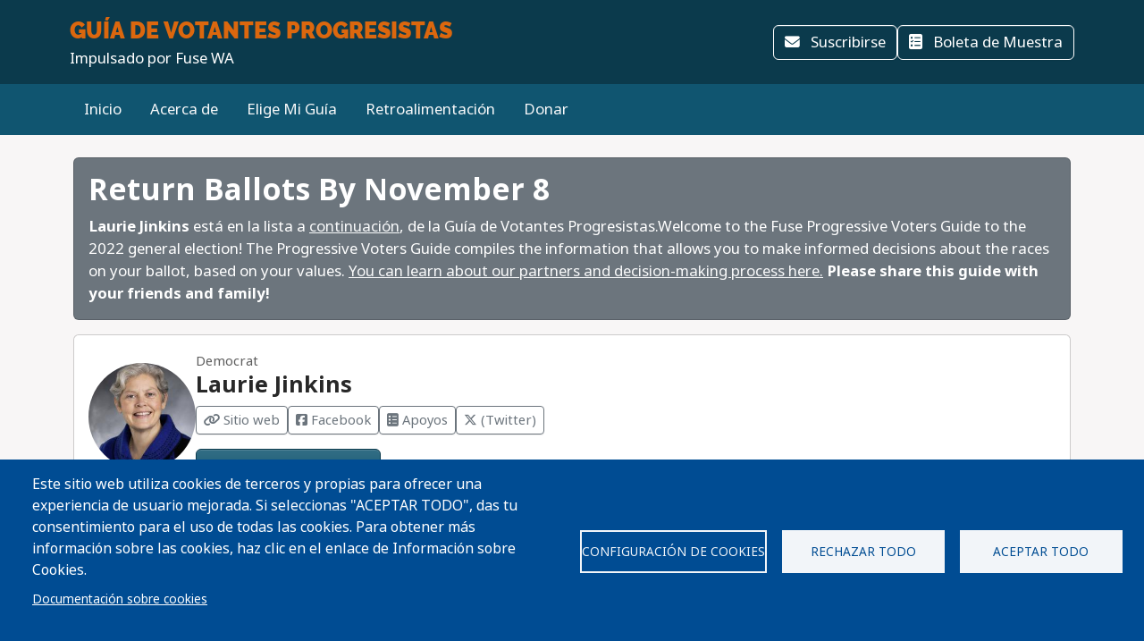

--- FILE ---
content_type: text/html; charset=UTF-8
request_url: https://progressivevotersguide.com/washington/2022/general/laurie-jinkins?language_content_entity=en&lang=es
body_size: 93310
content:
<!DOCTYPE html>
<html lang="es" dir="ltr" prefix="og: https://ogp.me/ns#">
  <head>
    <meta charset="utf-8" />
<script async src="https://www.googletagmanager.com/gtag/js?id=UA-5949521-1" type="text/plain" id="cookies_ga_google_analytics_tracking_file" data-cookieconsent="analytics"></script>
<script>window.dataLayer = window.dataLayer || [];function gtag(){dataLayer.push(arguments)};gtag("js", new Date());gtag("set", "developer_id.dMDhkMT", true);gtag("config", "UA-5949521-1", {"groups":"default","page_placeholder":"PLACEHOLDER_page_path","allow_ad_personalization_signals":false});</script>
<script type="text/plain" id="cookies_matomo" data-cookieconsent="matomo">var _paq = _paq || [];(function(){var u=(("https:" == document.location.protocol) ? "https://progressivevotersguide.matomo.cloud/" : "http://progressivevotersguide.matomo.cloud/");_paq.push(["setSiteId", "2"]);_paq.push(["setTrackerUrl", u+"matomo.php"]);_paq.push(["setDoNotTrack", 1]);if (!window.matomo_search_results_active) {_paq.push(["trackPageView"]);}_paq.push(["setIgnoreClasses", ["no-tracking","colorbox"]]);_paq.push(["enableLinkTracking"]);_paq.push(['enableHeartBeatTimer']);var d=document,g=d.createElement("script"),s=d.getElementsByTagName("script")[0];g.type="text/javascript";g.defer=true;g.async=true;g.src=u+"matomo.js";s.parentNode.insertBefore(g,s);})();</script>
<script>var _mtm = window._mtm = window._mtm || [];_mtm.push({"mtm.startTime": (new Date().getTime()), "event": "mtm.Start"});var d = document, g = d.createElement("script"), s = d.getElementsByTagName("script")[0];g.type = "text/javascript";g.async = true;g.src="https://cdn.matomo.cloud/progressivevotersguide.matomo.cloud/container_YNxC4f8R.js";s.parentNode.insertBefore(g, s);</script>
<meta name="description" content="Get the facts before you vote!" />
<meta name="abstract" content="The Guía de Votantes Progresistas provides useful information about candidates and ballot measures along with the endorsements of Washington&#039;s leading progressive organizations." />
<link rel="canonical" href="https://progressivevotersguide.com/washington/2022/general/laurie-jinkins?language_content_entity=en&amp;lang=es" />
<link rel="image_src" href="https://progressivevotersguide.com/sites/default/files/washington/2022/general/laurie_jinkins.jpg" />
<meta name="rights" content="copyright © Fuse Washington. 2008-2026" />
<link rel="icon" href="/favicon.ico" />
<link rel="apple-touch-icon" sizes="120x120" href="https://s3.amazonaws.com/s3.fusewashington.org/images/apple-touch-icon-120x120.png" />
<link rel="apple-touch-icon" sizes="152x152" href="https://s3.amazonaws.com/s3.fusewashington.org/images/apple-touch-icon-152x152-precomposed.png" />
<link rel="apple-touch-icon-precomposed" sizes="76x76" href="https://s3.amazonaws.com/s3.fusewashington.org/images/apple-touch-icon-76x76.png" />
<meta property="og:image" content="https://progressivevotersguide.com/sites/default/files/washington/2022/general/laurie_jinkins.jpg" />
<meta property="fb:admins" content="1481066699" />
<meta name="twitter:card" content="summary_large_image" />
<meta property="og:description" content="Get the facts before you vote!" />
<meta property="og:url" content="https://progressivevotersguide.com/washington" />
<meta property="og:title" content="Progressive Voters Guide" />
<meta property="og:image" content="https://progressivevotersguide.com/sites/default/files/2021-07/PVG%20Mountain-1200x627.jpg" />
<meta name="twitter:description" content="Get the facts before you vote!" />
<meta name="twitter:url" content="https://progressivevotersguide.com/washington" />
<meta name="twitter:title" content="Progressive Voters Guide" />
<meta name="twitter:image" content="https://progressivevotersguide.com/sites/default/files/2021-07/PVG%20Mountain-1200x627.jpg" />
<meta name="Generator" content="Drupal 10 (https://www.drupal.org)" />
<meta name="MobileOptimized" content="width" />
<meta name="HandheldFriendly" content="true" />
<meta name="viewport" content="width=device-width, initial-scale=1.0" />
<link rel="alternate" hreflang="en" href="https://progressivevotersguide.com/washington/2022/general/laurie-jinkins?language_content_entity=en&amp;lang=es" />
<script src="/sites/default/files/google_tag/tag_manager/google_tag.script.js?t7e683" defer></script>
<script>window.a2a_config=window.a2a_config||{};a2a_config.callbacks=[];a2a_config.overlays=[];a2a_config.templates={};</script>

    <title>Laurie Jinkins | Guía de Votantes Progresistas</title>
    <link rel="stylesheet" media="all" href="/sites/default/files/css/css_94OsCYv-FJMeeCoFRucSSKb1XC4ZCE6wA4tuYfmMvRY.css?delta=0&amp;language=es&amp;theme=pvgtheme&amp;include=[base64]" />
<link rel="stylesheet" media="all" href="/sites/default/files/css/css_1wh18Qg22NUNvPlrinslW1stF0OUmwSvIs7ANPcLilg.css?delta=1&amp;language=es&amp;theme=pvgtheme&amp;include=[base64]" />
<link rel="stylesheet" media="all" href="https://pvgtheme.pages.dev/standard_theme.css" />

    <script type="application/json" data-drupal-selector="drupal-settings-json">{"path":{"baseUrl":"\/","pathPrefix":"","currentPath":"node\/11375","currentPathIsAdmin":false,"isFront":false,"currentLanguage":"en","currentQuery":{"lang":"es","language_content_entity":"en"}},"pluralDelimiter":"\u0003","suppressDeprecationErrors":true,"ajaxPageState":{"libraries":"[base64]","theme":"pvgtheme","theme_token":null},"ajaxTrustedUrl":{"form_action_p_pvdeGsVG5zNF_XLGPTvYSKCf43t8qZYSwcfZl2uzM":true,"\/washington\/2022\/general\/laurie-jinkins?language_content_entity=en\u0026lang=es\u0026ajax_form=1":true},"google_analytics":{"account":"UA-5949521-1","trackTel":true},"matomo":{"disableCookies":false,"trackMailto":true},"ajax":{"edit-actions-submit":{"callback":"::submitAjaxForm","event":"click","effect":"fade","speed":500,"progress":{"type":"throbber","message":""},"disable-refocus":true,"url":"\/washington\/2022\/general\/laurie-jinkins?language_content_entity=en\u0026lang=es\u0026ajax_form=1","httpMethod":"POST","dialogType":"ajax","submit":{"_triggering_element_name":"op","_triggering_element_value":"Sign Up"}},"edit-captcha-response":{"callback":"recaptcha_v3_ajax_callback","event":"change","url":"\/washington\/2022\/general\/laurie-jinkins?language_content_entity=en\u0026lang=es\u0026ajax_form=1","httpMethod":"POST","dialogType":"ajax","submit":{"_triggering_element_name":"captcha_response"}}},"cookies":{"cookiesjsr":{"config":{"cookie":{"name":"pvgcookies","expires":31536000000,"domain":"","sameSite":"Lax","secure":false},"library":{"libBasePath":"https:\/\/cdn.jsdelivr.net\/gh\/jfeltkamp\/cookiesjsr@1\/dist","libPath":"https:\/\/cdn.jsdelivr.net\/gh\/jfeltkamp\/cookiesjsr@1\/dist\/cookiesjsr.min.js","scrollLimit":0},"callback":{"method":"post","url":"\/cookies\/consent\/callback.json?lang=es","headers":[]},"interface":{"openSettingsHash":"#editCookieSettings","showDenyAll":true,"denyAllOnLayerClose":true,"settingsAsLink":false,"availableLangs":["es","en","ar","bn","zh-hant","vi","zh-hans","pa","ko","fil","hmn"],"defaultLang":"en","groupConsent":false,"cookieDocs":true}},"services":{"functional":{"id":"functional","services":[{"key":"functional","type":"functional","name":"Necesarias para el funcionamiento","info":{"value":"\u003Ctable\u003E\u003Cthead\u003E\u003Ctr\u003E\u003Cth width=\u002215%\u0022\u003ECookie name\u003C\/th\u003E\u003Cth width=\u002215%\u0022\u003EDefault expiration time\u003C\/th\u003E\u003Cth\u003EDescription\u003C\/th\u003E\u003C\/tr\u003E\u003C\/thead\u003E\u003Ctbody\u003E\u003Ctr\u003E\u003Ctd\u003E\u003Ccode dir=\u0022ltr\u0022 translate=\u0022no\u0022\u003ESSESS\u0026lt;ID\u0026gt;\u003C\/code\u003E\u003C\/td\u003E\u003Ctd\u003E1 month\u003C\/td\u003E\u003Ctd\u003EIf you are logged in to this website, a session cookie is required to identify and connect your browser to your user account in the server backend of this website.\u003C\/td\u003E\u003C\/tr\u003E\u003Ctr\u003E\u003Ctd\u003E\u003Ccode dir=\u0022ltr\u0022 translate=\u0022no\u0022\u003Ecookiesjsr\u003C\/code\u003E\u003C\/td\u003E\u003Ctd\u003E1 year\u003C\/td\u003E\u003Ctd\u003EWhen you visited this website for the first time, you were asked for your permission to use several services (including those from third parties) that require data to be saved in your browser (cookies, local storage). Your decisions about each service (allow, deny) are stored in this cookie and are reused each time you visit this website.\u003C\/td\u003E\u003C\/tr\u003E\u003C\/tbody\u003E\u003C\/table\u003E","format":"full_html"},"uri":"","needConsent":false},{"key":"pvg_location_cookie","type":"functional","name":"Servicios de ubicaci\u00f3n","info":{"value":"\u003Ctable\u003E\u003Cthead\u003E\u003Ctr\u003E\u003Cth width=\u002215%\u0022\u003E\u003Cp\u003ECookie name\u003C\/p\u003E\u003C\/th\u003E\u003Cth width=\u002215%\u0022\u003E\u003Cp\u003EDefault expiration time\u003C\/p\u003E\u003C\/th\u003E\u003Cth\u003E\u003Cp\u003EDescription\u003C\/p\u003E\u003C\/th\u003E\u003C\/tr\u003E\u003C\/thead\u003E\u003Ctbody\u003E\u003Ctr\u003E\u003Ctd\u003E\u003Cp\u003E\u003Ccode dir=\u0022ltr\u0022 translate=\u0022no\u0022\u003Epvglocation\u003C\/code\u003E\u003C\/p\u003E\u003C\/td\u003E\u003Ctd\u003E\u003Cp\u003E4 years\u003C\/p\u003E\u003C\/td\u003E\u003Ctd\u003E\u003Cp\u003EThis cookie allows the website to save broad location details in order to quickly access your customized voter guide in the future.\u003C\/p\u003E\u003C\/td\u003E\u003C\/tr\u003E\u003C\/tbody\u003E\u003C\/table\u003E","format":"basic_html"},"uri":"","needConsent":true}],"weight":1},"tracking":{"id":"tracking","services":[{"key":"analytics","type":"tracking","name":"Google Analytics","info":{"format":"full_html","value":""},"uri":"https:\/\/analytics.google.com\/","needConsent":true},{"key":"matomo","type":"tracking","name":"Matomo Analytics","info":{"format":"full_html","value":""},"uri":"","needConsent":true}],"weight":10}},"translation":{"_core":{"default_config_hash":"S5qrJju_o31uC1fwXosZ8Nlja2Wps6Gn0mMCAebY1Zw"},"langcode":"en","bannerText":"Este sitio web utiliza cookies de terceros y propias para ofrecer una experiencia de usuario mejorada. Si seleccionas \u0022ACEPTAR TODO\u0022, das tu consentimiento para el uso de todas las cookies. Para obtener m\u00e1s informaci\u00f3n sobre las cookies, haz clic en el enlace de Informaci\u00f3n sobre Cookies.","privacyPolicy":"Privacy policy","privacyUri":"","imprint":"Imprint","imprintUri":"","cookieDocs":"Documentaci\u00f3n sobre cookies","cookieDocsUri":"\/node\/12480?language_content_entity=es\u0026lang=es","officialWebsite":"Official website","denyAll":"Rechazar todo","alwaysActive":"Always active","settings":"Configuraci\u00f3n de cookies","acceptAll":"Aceptar todo","requiredCookies":"Required cookies","cookieSettings":"Configuraci\u00f3n de cookies","close":"Close","readMore":"Lea mas","allowed":"Allowed","denied":"Denied","settingsAllServices":"Configuraci\u00f3n para todos los servicios","saveSettings":"Guardar","default_langcode":"en","disclaimerText":"All cookie information is subject to change by the service providers. We update this information regularly.","disclaimerTextPosition":"above","processorDetailsLabel":"Processor Company Details","processorLabel":"Company","processorWebsiteUrlLabel":"Company Website","processorPrivacyPolicyUrlLabel":"Company Privacy Policy","processorCookiePolicyUrlLabel":"Company Cookie Policy","processorContactLabel":"Data Protection Contact Details","placeholderAcceptAllText":"Accept All Cookies","functional":{"title":"Funcionales","details":"Cookies are small text files that are placed by your browser on your device in order to store certain information. Using the information that is stored and returned, a website can recognize that you have previously accessed and visited it using the browser on your end device. We use this information to arrange and display the website optimally in accordance with your preferences. Within this process, only the cookie itself is identified on your device. Personal data is only stored following your express consent or where this is absolutely necessary to enable use the service provided by us and accessed by you."},"tracking":{"title":"Cookies de seguimiento","details":"Marketing cookies come from external advertising companies (\u201cthird-party cookies\u201d). They are used to collect information about the websites a user visits. Their purpose is to create and display targeted content for the user."}}},"cookiesTexts":{"_core":{"default_config_hash":"S5qrJju_o31uC1fwXosZ8Nlja2Wps6Gn0mMCAebY1Zw"},"langcode":"en","bannerText":"Este sitio web utiliza cookies de terceros y propias para ofrecer una experiencia de usuario mejorada. Si seleccionas \u0022ACEPTAR TODO\u0022, das tu consentimiento para el uso de todas las cookies. Para obtener m\u00e1s informaci\u00f3n sobre las cookies, haz clic en el enlace de Informaci\u00f3n sobre Cookies.","privacyPolicy":"Privacy policy","privacyUri":"","imprint":"Imprint","imprintUri":"","cookieDocs":"Documentaci\u00f3n sobre cookies","cookieDocsUri":"\/node\/12480","officialWebsite":"Official website","denyAll":"Rechazar todo","alwaysActive":"Always active","settings":"Configuraci\u00f3n de cookies","acceptAll":"Aceptar todo","requiredCookies":"Required cookies","cookieSettings":"Configuraci\u00f3n de cookies","close":"Close","readMore":"Lea mas","allowed":"Allowed","denied":"Denied","settingsAllServices":"Configuraci\u00f3n para todos los servicios","saveSettings":"Guardar","default_langcode":"en","disclaimerText":"All cookie information is subject to change by the service providers. We update this information regularly.","disclaimerTextPosition":"above","processorDetailsLabel":"Processor Company Details","processorLabel":"Company","processorWebsiteUrlLabel":"Company Website","processorPrivacyPolicyUrlLabel":"Company Privacy Policy","processorCookiePolicyUrlLabel":"Company Cookie Policy","processorContactLabel":"Data Protection Contact Details","placeholderAcceptAllText":"Accept All Cookies"},"services":{"analytics":{"uuid":"2cf64e47-2208-4c02-8c07-70c978c589e1","langcode":"en","status":true,"dependencies":{"enforced":{"module":["cookies_ga"]}},"_core":{"default_config_hash":"0FSyPPXfJvmZxEpwsiSH6nipWjFfo6qZ9pP6rP9tFT0"},"id":"analytics","label":"Google Analytics","group":"tracking","info":{"format":"full_html","value":""},"consentRequired":true,"purpose":"","processor":"","processorContact":"","processorUrl":"https:\/\/analytics.google.com\/","processorPrivacyPolicyUrl":"","processorCookiePolicyUrl":"https:\/\/support.google.com\/analytics\/answer\/6004245","placeholderMainText":"This content is blocked because Google Analytics cookies have not been accepted.","placeholderAcceptText":"Only accept Google Analytics cookies."},"functional":{"uuid":"8fa890bd-2006-47e9-a0f5-031cb1b7e6e9","langcode":"en","status":true,"dependencies":[],"_core":{"default_config_hash":"SQkYKY9U6xYDPAOC32rgkrIzkd688kRsm9g25mWdcvM"},"id":"functional","label":"Necesarias para el funcionamiento","group":"functional","info":{"value":"\u003Ctable\u003E\u003Cthead\u003E\u003Ctr\u003E\u003Cth width=\u002215%\u0022\u003ECookie name\u003C\/th\u003E\u003Cth width=\u002215%\u0022\u003EDefault expiration time\u003C\/th\u003E\u003Cth\u003EDescription\u003C\/th\u003E\u003C\/tr\u003E\u003C\/thead\u003E\u003Ctbody\u003E\u003Ctr\u003E\u003Ctd\u003E\u003Ccode dir=\u0022ltr\u0022 translate=\u0022no\u0022\u003ESSESS\u0026lt;ID\u0026gt;\u003C\/code\u003E\u003C\/td\u003E\u003Ctd\u003E1 month\u003C\/td\u003E\u003Ctd\u003EIf you are logged in to this website, a session cookie is required to identify and connect your browser to your user account in the server backend of this website.\u003C\/td\u003E\u003C\/tr\u003E\u003Ctr\u003E\u003Ctd\u003E\u003Ccode dir=\u0022ltr\u0022 translate=\u0022no\u0022\u003Ecookiesjsr\u003C\/code\u003E\u003C\/td\u003E\u003Ctd\u003E1 year\u003C\/td\u003E\u003Ctd\u003EWhen you visited this website for the first time, you were asked for your permission to use several services (including those from third parties) that require data to be saved in your browser (cookies, local storage). Your decisions about each service (allow, deny) are stored in this cookie and are reused each time you visit this website.\u003C\/td\u003E\u003C\/tr\u003E\u003C\/tbody\u003E\u003C\/table\u003E","format":"full_html"},"consentRequired":false,"purpose":"Essential functional cookies to provide general functionality","processor":"","processorContact":"","processorUrl":"","processorPrivacyPolicyUrl":"","processorCookiePolicyUrl":"","placeholderMainText":"This content is blocked because required functional cookies have not been accepted.","placeholderAcceptText":"Only accept required functional cookies."},"matomo":{"uuid":"77bedb1d-b54d-4a16-b264-b27e4c167363","langcode":"en","status":true,"dependencies":{"enforced":{"module":["cookies_matomo"]}},"_core":{"default_config_hash":"q8HAxXNDIOcQVgS_Q7ViLU7YT2pYBF6-KgZ56ueatH8"},"id":"matomo","label":"Matomo Analytics","group":"tracking","info":{"format":"full_html","value":""},"consentRequired":true,"purpose":"","processor":"","processorContact":"","processorUrl":"","processorPrivacyPolicyUrl":"","processorCookiePolicyUrl":"","placeholderMainText":"This content is blocked because Matomo Analytics cookies have not been accepted.","placeholderAcceptText":"Only accept Matomo Analytics cookies"},"pvg_location_cookie":{"uuid":"79f339e4-9535-4ca5-bfe2-de4dacc28f60","langcode":"en","status":true,"dependencies":[],"id":"pvg_location_cookie","label":"Servicios de ubicaci\u00f3n","group":"functional","info":{"value":"\u003Ctable\u003E\u003Cthead\u003E\u003Ctr\u003E\u003Cth width=\u002215%\u0022\u003E\u003Cp\u003ECookie name\u003C\/p\u003E\u003C\/th\u003E\u003Cth width=\u002215%\u0022\u003E\u003Cp\u003EDefault expiration time\u003C\/p\u003E\u003C\/th\u003E\u003Cth\u003E\u003Cp\u003EDescription\u003C\/p\u003E\u003C\/th\u003E\u003C\/tr\u003E\u003C\/thead\u003E\u003Ctbody\u003E\u003Ctr\u003E\u003Ctd\u003E\u003Cp\u003E\u003Ccode dir=\u0022ltr\u0022 translate=\u0022no\u0022\u003Epvglocation\u003C\/code\u003E\u003C\/p\u003E\u003C\/td\u003E\u003Ctd\u003E\u003Cp\u003E4 years\u003C\/p\u003E\u003C\/td\u003E\u003Ctd\u003E\u003Cp\u003EThis cookie allows the website to save broad location details in order to quickly access your customized voter guide in the future.\u003C\/p\u003E\u003C\/td\u003E\u003C\/tr\u003E\u003C\/tbody\u003E\u003C\/table\u003E","format":"basic_html"},"consentRequired":true,"purpose":"This cookie allows the website to save broad location details in order to easily access your specific voter guide in the future.","processor":"","processorContact":"","processorUrl":"","processorPrivacyPolicyUrl":"","processorCookiePolicyUrl":"","placeholderMainText":"This content is blocked because Location Detection cookies have not been accepted.","placeholderAcceptText":"Only accept voter geographic cookies"}},"groups":{"functional":{"uuid":"6f6d873e-b88d-487e-86fb-71c0fba3a1be","langcode":"en","status":true,"dependencies":[],"_core":{"default_config_hash":"aHm4Q63Ge97tcktTa_qmUqJMir45iyGY2lEvvqPW68g"},"id":"functional","label":"Funcionales","weight":1,"title":"Funcionales","details":"Cookies are small text files that are placed by your browser on your device in order to store certain information. Using the information that is stored and returned, a website can recognize that you have previously accessed and visited it using the browser on your end device. We use this information to arrange and display the website optimally in accordance with your preferences. Within this process, only the cookie itself is identified on your device. Personal data is only stored following your express consent or where this is absolutely necessary to enable use the service provided by us and accessed by you."},"marketing":{"uuid":"002b5e06-3316-4ad8-8579-adeeb7f1f492","langcode":"en","status":true,"dependencies":[],"_core":{"default_config_hash":"JkP6try0AxX_f4RpFEletep5NHSlVB1BbGw0snW4MO8"},"id":"marketing","label":"Marketing","weight":20,"title":"Marketing","details":"Customer communication and marketing tools."},"performance":{"uuid":"fe9b10dd-e82c-4e36-b7b1-d309714df460","langcode":"en","status":true,"dependencies":[],"_core":{"default_config_hash":"Jv3uIJviBj7D282Qu1ZpEQwuOEb3lCcDvx-XVHeOJpw"},"id":"performance","label":"Rendimiento","weight":30,"title":"Performance Cookies","details":"Performance cookies collect aggregated information about how our website is used. The purpose of this is to improve its attractiveness, content and functionality. These cookies help us to determine whether, how often and for how long particular sub-pages of our website are accessed and which content users are particularly interested in. Search terms, country, region and (where applicable) the city from which the website is accessed are also recorded, as is the proportion of mobile devices that are used to access the website. We use this information to compile statistical reports that help us tailor the content of our website to your needs and optimize our offer."},"social":{"uuid":"a3cc827b-47d7-4ced-94e0-374e430b7f6f","langcode":"en","status":true,"dependencies":[],"_core":{"default_config_hash":"vog2tbqqQHjVkue0anA0RwlzvOTPNTvP7_JjJxRMVAQ"},"id":"social","label":"Social Plugins","weight":20,"title":"Social Plugins","details":"Comments managers facilitate the filing of comments and fight against spam."},"tracking":{"uuid":"5d2c66d7-4d5b-4741-b91d-8a36f4f7d70c","langcode":"en","status":true,"dependencies":[],"_core":{"default_config_hash":"_gYDe3qoEc6L5uYR6zhu5V-3ARLlyis9gl1diq7Tnf4"},"id":"tracking","label":"Tracking","weight":10,"title":"Cookies de seguimiento","details":"Marketing cookies come from external advertising companies (\u201cthird-party cookies\u201d). They are used to collect information about the websites a user visits. Their purpose is to create and display targeted content for the user."},"video":{"uuid":"2e6bd379-8173-4350-8d09-f3b91852564d","langcode":"en","status":true,"dependencies":[],"_core":{"default_config_hash":"w1WnCmP2Xfgx24xbx5u9T27XLF_ZFw5R0MlO-eDDPpQ"},"id":"video","label":"Videos","weight":40,"title":"V\u00eddeo","details":"Video sharing services help to add rich media on the site and increase its visibility."}}},"user":{"uid":0,"permissionsHash":"3e80824b43d5b118a315ce5c4ba41b977a9dade9d7550cb8f794608b9d9ca8f8"}}</script>
<script src="/sites/default/files/js/js_0qsV2FrbFu_b3jw2xrVpZ1U-xZ_k55rmsLPhKiejyj8.js?scope=header&amp;delta=0&amp;language=es&amp;theme=pvgtheme&amp;include=[base64]"></script>
<script src="/modules/composer/cookies/js/cookiesjsr.conf.js?v=10.5.6" defer></script>

  </head>
  <body class="path-node node--type-candidate">
    <a href="#main-content" class="visually-hidden focusable sr-only">
      Pasar al contenido principal
    </a>
    <noscript><iframe src="https://www.googletagmanager.com/ns.html?id=GTM-54WFZQ8" height="0" width="0" style="display:none;visibility:hidden"></iframe></noscript>
      <div class="dialog-off-canvas-main-canvas" data-off-canvas-main-canvas>
    
	<header class="washington">

		<div class="site-menu d-flex flex-column">

			<div class="top-header bg-primary p-3 py-lg-3">

				<div class="container-md px-0 px-md-2 d-flex flex-lg-row justify-content-lg-between align-items-lg-center">

					    
 
      <!-- begin banner -->
<div class="d-flex flex-column">
	<span class="brand-name fs-4 text-uppercase text-white pvg-script">
	
			<a class="link-light link-underline-opacity-0 link-underline-opacity-75-hover" href="/washington/?lang=es&amp;L=0">
				<span id="guideName" class="fw-bold text-secondary "><span>Guía de Votantes</span> Progresistas</span>
			</a>
	</span>
	<span class="brand-partner text-white"><span>Impulsado por</span> Fuse WA</span>
	  <!-- /#banner -->
	<a name="top"></a>
</div>
  




					<div class="d-none d-lg-flex gap-3">
						<button id="navSubscribeButton" data-bs-toggle="modal" data-bs-target="#signupModal" class="btn btn-white-outline d-none d-lg-inline-block">
							<i class="fa-solid fa-envelope me-2"></i>
							Suscribirse						</button>

						<button id="navDesktopSampleBallotButton" data-bs-toggle="modal" data-bs-target="#sampleBallotModal" aria-controls="sampleBallotModal" class="btn btn-white-outline d-none">
							<i class="fa-solid fa-ballot-check me-2"></i>
							Boleta de Muestra						</button>


						<button id="navDesktopPrintButton" class="btn btn-white-outline d-none print-item">
							<i class="fa-solid fa-print me-2"></i>
							Imprimir Boleta						</button>

						<button id="navDesktopSearchButton" data-bs-toggle="modal" data-bs-target="#searchModal" aria-controls="searchModal" class="btn btn-white-outline d-none">
							<i class="fa-solid fa-magnifying-glass me-2"></i>
							Buscar
						</button>


					</div>
				</div>


			</div>
			<div class="bottom-header p-2 py-lg-3 bg-primary-light">

				<div class="container-md px-0 px-md-2 d-flex align-items-center justify-content-between">


					<div class="nav d-none d-lg-flex">
						          


  
              <ul class="nav flex-column flex-lg-row gap-3 gap-lg-1">
                    <li class="nav-item">
                                                                    <a class="nav-link link-light link-underline-opacity-0 link-underline-opacity-75-hover py-0" href="/washington?lang=es" >Inicio</a>
          
    
              </li>
                <li class="nav-item">
                                                                    <a class="nav-link link-light link-underline-opacity-0 link-underline-opacity-75-hover py-0" href="/washington/2022/general/about?lang=es" >Acerca de</a>
          
    
              </li>
                <li class="nav-item">
                                                                    <a class="nav-link link-light link-underline-opacity-0 link-underline-opacity-75-hover py-0" href="/washington/2022/general/choose?lang=es" >Elige Mi Guía</a>
          
    
              </li>
                <li class="nav-item">
                                                                    <a class="nav-link link-light link-underline-opacity-0 link-underline-opacity-75-hover py-0" href="https://actionnetwork.org/forms/progressive-voters-guide-comments/" >Retroalimentación</a>
          
    
              </li>
                <li class="nav-item">
                                                                    <a class="nav-link link-light link-underline-opacity-0 link-underline-opacity-75-hover py-0" href="https://actionnetwork.org/fundraising/support-the-fuse-progressive-voters-guide/?source=pvgweb" >Donar</a>
          
    
              </li>
        </ul>
  




  


					</div>

					<button class="btn p-lg-0 btn-link link-light link-underline-opacity-0 link-underline-opacity-75-hover d-lg-none" type="button" data-bs-toggle="offcanvas" data-bs-target="#pvgMenu" aria-controls="pvgMenu">
						<i class="fa-light fa-bars"></i>
						Menú					</button>

					<button id="navMobileSampleBallotButton" type="button" class="btn btn p-lg-0 btn-link link-light link-underline-opacity-0 link-underline-opacity-75-hover d-none" data-bs-toggle="modal" data-bs-target="#sampleBallotModal">
						<i class="fa-solid fa-ballot-check"></i>
						Ballot</button>


					<div class="offcanvas offcanvas-start bg-primary" tabindex="-1" id="pvgMenu" aria-labelledby="pvgMenuLabel">
						<div data-bs-theme="dark" class="offcanvas-header">
							<div class="offcanvas-pvg-header d-flex flex-column">
								    
 
      <!-- begin banner -->
<div class="d-flex flex-column">
	<span class="brand-name fs-4 text-uppercase text-white pvg-script">
	
			<a class="link-light link-underline-opacity-0 link-underline-opacity-75-hover" href="/washington/?lang=es&amp;L=0">
				<span id="guideName" class="fw-bold text-secondary "><span>Guía de Votantes</span> Progresistas</span>
			</a>
	</span>
	<span class="brand-partner text-white"><span>Impulsado por</span> Fuse WA</span>
	  <!-- /#banner -->
	<a name="top"></a>
</div>
  


							</div>
							<button type="button" class="btn-close" data-bs-dismiss="offcanvas" aria-label="Close"></button>
						</div>
						<div class="offcanvas-body">
							<div class="nav d-flex flex-column">
								          


  
              <ul class="nav flex-column flex-lg-row gap-3 gap-lg-1">
                    <li class="nav-item">
                                                                    <a class="nav-link link-light link-underline-opacity-0 link-underline-opacity-75-hover py-0" href="/washington?lang=es" >Inicio</a>
          
    
              </li>
                <li class="nav-item">
                                                                    <a class="nav-link link-light link-underline-opacity-0 link-underline-opacity-75-hover py-0" href="/washington/2022/general/about?lang=es" >Acerca de</a>
          
    
              </li>
                <li class="nav-item">
                                                                    <a class="nav-link link-light link-underline-opacity-0 link-underline-opacity-75-hover py-0" href="/washington/2022/general/choose?lang=es" >Elige Mi Guía</a>
          
    
              </li>
                <li class="nav-item">
                                                                    <a class="nav-link link-light link-underline-opacity-0 link-underline-opacity-75-hover py-0" href="https://actionnetwork.org/forms/progressive-voters-guide-comments/" >Retroalimentación</a>
          
    
              </li>
                <li class="nav-item">
                                                                    <a class="nav-link link-light link-underline-opacity-0 link-underline-opacity-75-hover py-0" href="https://actionnetwork.org/fundraising/support-the-fuse-progressive-voters-guide/?source=pvgweb" >Donar</a>
          
    
              </li>
        </ul>
  




  



								<button id="navMobileSearchButton" data-bs-toggle="modal" data-bs-target="#searchModal" class="btn btn-link nav-link d-flex align-items-center">
									<i class="fa-solid fa-magnifying-glass me-2"></i>
									Buscar</button>
							</div>
						</div>
					</div>


					<div id="navLanguageDropDown" class="dropdown d-none">
						<button id="navLanguageButton" class="btn btn-link dropdown-toggle link-light link-underline-opacity-0 link-underline-opacity-75-hover" type="button" data-bs-toggle="dropdown" aria-expanded="false"></button>
						<ul id="languageDropdownMenu" class="dropdown-menu"></ul>
					</div>


				</div>


			</div>

		</div>


	</header>



<div class="modal fade" id="searchModal" tabindex="-1" aria-labelledby="searchModalLabel" tabindex="-1">
	<div class="modal-dialog modal-xl">

		<div class="modal-content washington ">
			<div class="modal-header border-0">
				<button type="button" class="btn-close" data-bs-dismiss="modal" aria-label="Close"></button>
			</button>
		</div>
		<div class="modal-body pt-0 p-lg-4">
			<h2 class="text-primary mb-3 text-center fw-bolder">Buscar</h2>

			<p>You can search for a particular candidate, ballot measure, or find voting recommendations for an area using an address. Alternatively, find voting recommendations using your device's location.</p>


			<ul class="nav nav-pills mb-3" role="tablist">
				<li class="nav-item w-100 w-lg-auto" role="presentation">
					<a class="nav-link active" id="candidateTab" data-bs-toggle="tab" href="#candidate-tab" role="tab" aria-controls="candidate-tab" aria-selected="true">
						<i class="fa-solid fa-people-group"></i>
						Buscar por candidato o medida en la boleta</a>
				</li>
				<li class="nav-item w-100 w-lg-auto" role="presentation">
					<a class="nav-link" id="addressTab" data-bs-toggle="tab" href="#address-tab" role="tab" aria-controls="address-tab" aria-selected="false">
						<i aria-hidden="true" class="fa-solid fa-mailbox"></i>
						Buscar por dirección</a>
				</li>

				<li class="nav-item w-100 w-lg-auto" role="presentation">
					<a class="nav-link" id="geoTab" data-bs-toggle="tab" href="#geo-tab" role="tab" aria-controls="geo-tab" aria-selected="false">
						<i aria-hidden="true" class="fa-solid fas fa-compass"></i>
						Buscar por ubicación del dispositivo</a>
				</li>

			</ul>
			<div class="tab-content" id="tab-content">
				<div class="tab-pane active" id="candidate-tab" role="tabpanel" aria-labelledby="candidateTab">
					<div class="search-form">
						<div class="input-group border-bottom pb-3 mb-2">
							<span class="input-group-text bg-primary text-white">
								<i class="fa-solid fa-magnifying-glass"></i>
							</span>
							<div class="form-floating">
								<input type="text" class="form-control" id="searchBox" placeholder="Candidate or ballot measure">
								<label for="searchBox">Candidato o Medida en la Boleta</label>
							</div>
						</div>
						<div class="search-results" id="searchResults"></div>
					</div>

				</div>
				<div class="tab-pane" id="address-tab" role="tabpanel" aria-labelledby="addressTab">
					<div class="search-form">
						<div class="input-group  pb-3 mb-2">
							<span class="input-group-text bg-primary text-white">
								<i class="fa-solid fa-magnifying-glass"></i>
							</span>
							<div class="form-floating">
								<input type="text" class="form-control" id="searchBoxAddress" placeholder="Search">
								<label for="searchBoxAddress">
									Dirección</label>
							</div>
						</div>
					</div>

				</div>
				<div class="tab-pane" id="geo-tab" role="tabpanel" aria-labelledby="geoTab">

					<button type="button" class="btn btn-primary w-100 btn-lg detect-location">
						<i aria-hidden="true" class="fa-solid fa-location me-2"></i>
						Localizar mi Guía					</button>


				</div>


			</div>


		</div>
	</div>
</div></div><main class="washington">
	    <div data-drupal-messages-fallback class="hidden"></div>
 
      


  

 
        
<div id="cookiesjsr"></div>

  
	<script src="https://www.google.com/recaptcha/api.js"></script>
<section id="guidePage" class="guide washington">
	<div
		class='container'>
							<section class="highlighted-content pt-3">

				<aside class="card welcome bg-gray text-white mb-3">
					<div class="card-body">

  <h2 class="fw-bold">Return Ballots By November 8</h2>
  <p class="mb-0 ">
    <strong>Laurie Jinkins</strong> está en la lista a <a href="#lauriejinkins">continuación</a>, de la Guía de Votantes Progresistas.Welcome to the Fuse Progressive Voters Guide to the 2022 general election! The Progressive Voters Guide compiles the information that allows you to make informed decisions about the races on your ballot, based on your values. <a href="https://progressivevotersguide.com/washington/2022/general/about/?src=frontpage">You can learn about our partners and decision-making process here.</a> <strong>Please share this guide with your friends and family! </strong>
</p>
    
</div>
				</aside>

				<div class="card">
					<div class="card-body rounded bg-white office-content">

<article id="lauriejinkins" class="
																candidate
															office-items">
	<div class="guide-item">
		<div class="meta border-bottom pb-3 mb-3">

			
			<div class="candidate-image-info d-flex align-items-center gap-3">
				<div class="candidate-image">
					<a href="https://progressivevotersguide.com/washington/2022/general/laurie-jinkins?language_content_entity=en&amp;lang=es" target="_blank">
						<img src="https://progressivevotersguide.com/sites/default/files/styles/candidate/public/washington/2022/general/laurie_jinkins.jpg?itok=hLpnI1aP" alt="Laurie Jinkins photo"/>
					</a>
				</div>


				<div class="name-campaign-info">
					<span class="text-muted small">Democrat</span>

					<h4 class="fw-bold">
													Laurie Jinkins
												</h4>

											<div class="campaign-info mb-3 d-flex flex-wrap gap-2">
															<a id="website_lauriejinkins" class="btn btn-sm btn-gray-outline" aria-label="Visit Website from Laurie Jinkins" target="_blank" href="https://www.lauriejinkins.com/">
									<i class="fa-solid fa-link"></i>
									Sitio web								</a>
																						<a id="facebook_lauriejinkins" class="btn btn-sm btn-gray-outline" aria-label="Visit Facebook from Laurie Jinkins" target="_blank" href="https://www.facebook.com/FriendsofLaurieJinkins/">
									<i class="fa-brands fa-square-facebook"></i>
									Facebook								</a>
																						<a id="endorsements_lauriejinkins" class="btn btn-sm btn-gray-outline" aria-label="Visit Endorsements from Laurie Jinkins" target="_blank" href="https://www.lauriejinkins.com/endorsements/">
									<i class="fa-solid fa-ballot"></i>
									Apoyos								</a>
																													<a id="twitter_lauriejinkins" class="btn btn-sm btn-gray-outline" aria-label="Visit Twitter from Laurie Jinkins" target="_blank" href="https://twitter.com/lauriejinkins2">
									<i class="fa-brands fa-x-twitter"></i>
									(Twitter)								</a>
													</div>
					
					<div class="badges mt-3 d-flex flex-wrap gap-2 ">
													
						<button data-bs-toggle="popover" data-bs-placement="bottom" class="btn btn-primary-light" data-bs-title="Evergreen Future" data-bs-content="Evergreen Future is a four-year campaign to push elected officials across the state to support bolder environmental action. Learn more on the About page.
">
				<div class="d-flex align-items-center justify-content-end">
					<img class="svg-filter" src="https://progressivevotersguide.com/sites/default/files/washington/badges/evergreen_1.svg"/>
					<span>Evergreen Future</span>
				</div>
			</button>
			

											</div>
				</div>
			</div>
		</div>


		
		<div class="writeup mb-3">

			

			

			
				<div class="mobile-content  read-more ">
					<p>Speaker of the House Laurie Jinkins is running for re-election to the 27th Legislative District in Position 1. She has been a passionate and effective champion for progressive values, particularly in her fight for women, equity, and closing tax loopholes. She now serves as the first woman and LBGTQ+ speaker of the House in Washington.<br />
<br />
Jinkins consistently advocates for the wealthy to pay their share and provide the resources our communities need to thrive. Recently, she has pledged to protect the right to abortion in Washington state since Roe v. Wade has been overturned by the conservative Supreme Court majority. In previous sessions, Jinkins sponsored bills to improve education funding and secure resources for a new health clinic in Hilltop that serves low-income patients.<br />
<br />
Jinkins' opponent this year is Republican Jalonnie Givens-Jackson. He describes himself as a MAGA enthusiast and liberal gang member turned conservative activist. His policy points are mostly slogans: Authorize Policing, Accountability in Government, and Family Structure is Everything. Givens-Jackson states that he wants to "fully arm law enforcement" and roll back police accountability measures made at the state level. He also wants to see the capital gains tax repealed - one of the few measures that will finally make the state's ultrawealthy pay their share.<br />
<br />
Givens-Jackson's plans to empower the state's richest residents and continue to pour money into militarized police don't speak to the needs of the vast majority in the district. Speaker Jinkins is an integral part of progressive advocacy in the state and has worked hard to improve life for all in the district and the state. She has earned your vote for state House once again this year.</p>

											<div class="last-updated">
																						Ultima actualización								2023-04-05
													</div>
					

											<button id="readMore_lauriejinkins" class="btn btn-gray btn-read-more p-3">Seguir Leyendo</button>
					

				</div>

				<div class="desktop-content ">
					<p>Speaker of the House Laurie Jinkins is running for re-election to the 27th Legislative District in Position 1. She has been a passionate and effective champion for progressive values, particularly in her fight for women, equity, and closing tax loopholes. She now serves as the first woman and LBGTQ+ speaker of the House in Washington.<br />
<br />
Jinkins consistently advocates for the wealthy to pay their share and provide the resources our communities need to thrive. Recently, she has pledged to protect the right to abortion in Washington state since Roe v. Wade has been overturned by the conservative Supreme Court majority. In previous sessions, Jinkins sponsored bills to improve education funding and secure resources for a new health clinic in Hilltop that serves low-income patients.<br />
<br />
Jinkins' opponent this year is Republican Jalonnie Givens-Jackson. He describes himself as a MAGA enthusiast and liberal gang member turned conservative activist. His policy points are mostly slogans: Authorize Policing, Accountability in Government, and Family Structure is Everything. Givens-Jackson states that he wants to "fully arm law enforcement" and roll back police accountability measures made at the state level. He also wants to see the capital gains tax repealed - one of the few measures that will finally make the state's ultrawealthy pay their share.<br />
<br />
Givens-Jackson's plans to empower the state's richest residents and continue to pour money into militarized police don't speak to the needs of the vast majority in the district. Speaker Jinkins is an integral part of progressive advocacy in the state and has worked hard to improve life for all in the district and the state. She has earned your vote for state House once again this year.</p>

											<div class="last-updated">
																						Ultima actualización								2023-04-05
													</div>
					
											<button id="readMore_lauriejinkins" class="btn btn-gray btn-read-more p-3">Seguir Leyendo</button>
					

				</div>


			
			<!-- Split I might need to add something here later -->

			

		</div>


					<!-- Endorsements are on bottom (after writeup) -->
			<div class="endorsements mb-3">
				<div class="accordion" id="lauriejinkinsEndorsementsLandingContainer">
					<div class="accordion-item">
						<h2 class="accordion-header border-bottom">
							<button class="btn h-100 w-100 px-3 py-2 d-flex align-items-center rounded-0 justify-content-between" type="button" data-bs-toggle="collapse" data-bs-target="#lauriejinkinsEndorsementsLanding" aria-expanded="true" aria-controls="collapseOne">
								Seleccionado Endosos								<i class="fa-solid fa-chevron-up"></i>
							</button>
						</h2>
						<div id="lauriejinkinsEndorsementsLanding" class="accordion-collapse collapse show" data-bs-parent="#lauriejinkinsEndorsementsLandingContainer">
							<div class="accordion-body">
																	Respaldado Por:									<a class="partner-link" href="/washington/2022/general/about?lang=es#aftwa" target="_blank" title="AFT Washington representa a más de 6,500 profesionales de la educación en educación infantil y Head Start, personal relacionado con escuelas de K-12, y miembros de facultad, profesionales y clasificados en colegios y universidades de dos y cuatro años. AFT Washington está afiliado a la Federación Estadounidense de Maestros, que representa a 1.5 millones de miembros en educación, atención médica y empleo público.">American Federation of Teachers - WA</a>, <a class="partner-link" href="/washington/2022/general/about?lang=es#ccf" target="_blank" title="El Fondo de Campaña de los Niños (CCF) es el comité de acción política (PAC) no partidista de mayor duración en el estado, dedicado a ayudar a elegir legisladores que lucharán por la salud, seguridad, educación y bienestar de los niños del estado de Washington. Es uno de los pocos PAC de niños en el país y el PAC estatal más antiguo de la nación. Además de ayudar a elegir campeones legislativos, CCF también apoya ciertas carreras estatales y medidas electorales que impactan directamente en el bienestar de los niños y las familias.">Children&#039;s Campaign Fund</a>, <a class="partner-link" href="/washington/2022/general/about?lang=es#prochoicewa" target="_blank" title="Pro-Choice Washington se esfuerza por elegir a funcionarios proelección para asegurar, proteger y fortalecer la libertad y elección reproductiva. Como organización no partidista, respaldamos a los candidatos basándonos únicamente en su apoyo a una amplia gama de temas de atención médica reproductiva. Nuestro proceso de respaldo incluye un cuestionario para el candidato seguido de una entrevista personal entre el candidato y nuestro Comité de Acción Política.">Pro-Choice Washington</a>, <a class="partner-link" href="/washington/2022/general/about?lang=es#ppaa" target="_blank" title="La Alianza de Defensores de Planned Parenthood, que sirve a AK, HI, ID, IN, KY y WA (PPAA), protege y promueve la salud reproductiva, los derechos y la justicia. Lo hacemos abogando por políticas públicas que garanticen el derecho a la elección y acceso completo y no discriminatorio a la atención de salud reproductiva, y fomentando y preservando un clima social y político favorable para el ejercicio de la elección reproductiva a través de la educación de votantes, el respaldo de candidatos y otros medios.">Planned Parenthood Alliance Advocates</a>, <a class="partner-link" href="/washington/2022/general/about?lang=es#seiu" target="_blank" title="">SEIU Locals 6, 775, 925, and 1199</a>, <a class="partner-link" href="/washington/2022/general/about?lang=es#sierra" target="_blank" title="Si quieres leyes que protejan nuestro medio ambiente, la única forma de conseguirlas es eligiendo buenos legisladores. El capítulo estatal de Washington de Sierra Club entrevista a los candidatos que se postulan para cargos públicos, respaldando a aquellos que cree que serán líderes ambientales. El comité luego apoya a los candidatos respaldados con fondos de los Comités de Acción Política (PAC) de Sierra Club, ya sea mediante contribuciones directas a los candidatos o a través de campañas impulsadas por voluntarios de Sierra Club.">Sierra Club</a>, <a class="partner-link" href="/washington/2022/general/about?lang=es#jc28" target="_blank" title="Con integridad inquebrantable, el Consejo Conjunto de Teamsters No. 28 empodera y apoya a nuestros Sindicatos Locales y sus miembros en Washington, Alaska y el norte de Idaho. A través de la organización, la educación y la acción política, ampliaremos los derechos, salarios y beneficios de las familias trabajadoras. Avanzando juntos, unidos como uno solo.">Teamsters Joint Council 28</a>, <a class="partner-link" href="/washington/2022/general/about?lang=es#teamsters117" target="_blank" title="El Local 117 de Teamsters representa a 16,500 hombres y mujeres en 200 empleadores en todo el estado de Washington. Los miembros del Local 117 cubren casi todas las profesiones imaginables. Los miembros del Local 117 son trabajadores de almacén, conductores de camiones, oficiales de la ley, profesionales de tratamiento de aguas residuales, trabajadores de oficina, oficiales correccionales, profesionales del sector público.">Teamsters 117</a>, <a class="partner-link" href="/washington/2022/general/about?lang=es#ufcw3000" target="_blank" title="United Food and Commercial Workers (UFCW) 3000 se formó a partir de la fusión de UFCW 21 y UFCW 1439. Es el sindicato del sector privado más grande de Washington, con más de 50,000 miembros que trabajan en tiendas de comestibles, comercios minoristas, atención médica, cannabis, procesamiento de carne y otros empleos industriales en Washington, noreste de Oregón y norte de Idaho. Representa a más empleados de comercio minorista y tiendas de comestibles y a más empleados de atención médica profesionales y técnicos que cualquier otro sindicato en el estado.">UFCW 3000</a>, <a class="partner-link" href="/washington/2022/general/about?lang=es#wca" target="_blank" title="La Acción de Conservación de Washington (WCA) es la voz política para el medio ambiente. WCA asegura que los tomadores de decisiones de Washington mantengan nuestro medio ambiente protegido, saludable y vibrante. Durante los últimos 35 años, hemos elegido campeones del medio ambiente, exigido a nuestros líderes electos el más alto nivel, y construido un impulso estatal para campañas ambientales a través de esfuerzos innovadores de alcance a los votantes y organización comunitaria. A través de nuestro trabajo, WCA se compromete a asegurar que todas las personas en el estado de Washington tengan un medio ambiente saludable y una economía sólida y sostenible.">Washington Conservation Action</a>, <a class="partner-link" href="/washington/2022/general/about?lang=es#wfse" target="_blank" title="No importa en qué tipo de trabajo estén los trabajadores, los sindicatos fuertes permiten a los trabajadores hablar en favor de la equidad para todos los trabajadores en sus comunidades y crear mejores estándares y una clase media fuerte en todo el país. La Federación de Empleados del Estado de Washington, el Consejo 28 de AFSCME, la AFL-CIO y todos los sindicatos vislumbran un futuro en el que el trabajo y todas las personas que trabajan sean valorados, respetados y recompensados.">WA Federation of State Employees, Council 28</a>, <a class="partner-link" href="/washington/2022/general/about?lang=es#whaaf" target="_blank" title="El Washington Housing Alliance Action Fund educa a los votantes, promueve políticas públicas estratégicas y apoya a candidatos que comparten nuestra visión de que todos los residentes de Washington tengan la oportunidad de vivir en hogares seguros, saludables y asequibles, en comunidades prósperas.">Housing Action Fund</a>, <a class="partner-link" href="/washington/2022/general/about?lang=es#wslc" target="_blank" title="Ampliamente considerado como la "voz del trabajo" en nuestro estado, el Consejo Laboral del Estado de Washington, AFL-CIO, representa y brinda servicios para cientos de sindicatos locales y consejos comerciales en todo el estado de Washington. Los programas principales del WSLC son la defensa legislativa, la acción política, las comunicaciones y relaciones con los medios, y la asistencia con campañas de organización. Obtenga más información sobre los servicios que proporcionamos a nuestros sindicatos afiliados y directamente a los trabajadores.">Washington State Labor Council</a>									
																							</div>
						</div>
					</div>
				</div>
			</div>
		
		<div class="share d-flex align-items-center gap-2">
			<span class="small">Comparte</span>
			<div class="a2a_kit a2a_social_share" data-a2a-url="https://progressivevotersguide.com/washington/2022/general/laurie-jinkins?language_content_entity=en&amp;lang=es">
				<div class="d-inline-block">
					<a  class="a2a_button_facebook btn btn-gray-outline">
						<i class="fa-brands fa-square-facebook"></i>
					</a>
					<a  class="a2a_button_twitter btn btn-gray-outline">
						<i class="fa-brands fa-x-twitter"></i>
					</a>
					<a  class="a2a_dd btn btn-gray-outline" href="https://www.addtoany.com/share">
						<i class="fa-solid fa-share-nodes"></i>
					</a>
				</div>
			</div>
		</div>
	</div>

	<!-- Modal for Split Candidates (includes endorsements, campaign information) -->
	<div class="modal fade" id="lauriejinkinsSplitModalLanding" aria-labelledby="lauriejinkinsSplitModalLanding">
		<div class="modal-dialog modal-lg modal-dialog-scrollable">
			<div class="modal-content">
				<div class="modal-header align-items-start">
					<div class="meta">
						<div class="candidate-image-info d-flex align-items-center gap-3">
							<div class="candidate-image">
								<a href="https://progressivevotersguide.com/washington/2022/general/laurie-jinkins?language_content_entity=en&amp;lang=es" target="_blank">
									<img src="https://progressivevotersguide.com/sites/default/files/styles/candidate/public/washington/2022/general/laurie_jinkins.jpg?itok=hLpnI1aP" alt="Laurie Jinkins photo"/>
								</a>
							</div>

							<div class="name-campaign-info">
								<span class="text-muted small">Democrat</span>

								<h4 class="fw-bold">
																			Laurie Jinkins
																		</h4>

																	<div class="campaign-info mb-3 d-flex flex-wrap gap-2">
																					<a class="btn btn-sm btn-gray-outline" aria-label="Visit Website from Laurie Jinkins" target="_blank" href="https://www.lauriejinkins.com/">
												<i class="fa-solid fa-link"></i>
												Website
											</a>
																															<a class="btn btn-sm btn-gray-outline" aria-label="Visit Facebook from Laurie Jinkins" target="_blank" href="https://www.facebook.com/FriendsofLaurieJinkins/">
												<i class="fa-brands fa-square-facebook"></i>
												Facebook
											</a>
																															<a class="btn btn-sm btn-gray-outline" aria-label="Visit Endorsements from Laurie Jinkins" target="_blank" href="https://www.lauriejinkins.com/endorsements/">
												<i class="fa-solid fa-ballot"></i>
												Endorsements
											</a>
																																									<a class="btn btn-sm btn-gray-outline" aria-label="Visit Twitter from Laurie Jinkins" target="_blank" href="https://twitter.com/lauriejinkins2">
												<i class="fa-brands fa-x-twitter"></i>
												(Twitter)
											</a>
																			</div>
								
								<div class="badges mt-3 d-flex flex-wrap gap-2 ">
																			
						<button data-bs-toggle="popover" data-bs-placement="bottom" class="btn btn-primary-light" data-bs-title="Evergreen Future" data-bs-content="Evergreen Future is a four-year campaign to push elected officials across the state to support bolder environmental action. Learn more on the About page.
">
				<div class="d-flex align-items-center justify-content-end">
					<img class="svg-filter" src="https://progressivevotersguide.com/sites/default/files/washington/badges/evergreen_1.svg"/>
					<span>Evergreen Future</span>
				</div>
			</button>
			

																	</div>
							</div>
						</div>
					</div>
					<button type="button" class="btn-close" data-bs-dismiss="modal" aria-label="Close"></button>
				</div>
				<div class="modal-body">


					
					<div class="writeup mb-3">
						

						
						
							<div class="writeup-content">
								<p>Speaker of the House Laurie Jinkins is running for re-election to the 27th Legislative District in Position 1. She has been a passionate and effective champion for progressive values, particularly in her fight for women, equity, and closing tax loopholes. She now serves as the first woman and LBGTQ+ speaker of the House in Washington.<br />
<br />
Jinkins consistently advocates for the wealthy to pay their share and provide the resources our communities need to thrive. Recently, she has pledged to protect the right to abortion in Washington state since Roe v. Wade has been overturned by the conservative Supreme Court majority. In previous sessions, Jinkins sponsored bills to improve education funding and secure resources for a new health clinic in Hilltop that serves low-income patients.<br />
<br />
Jinkins' opponent this year is Republican Jalonnie Givens-Jackson. He describes himself as a MAGA enthusiast and liberal gang member turned conservative activist. His policy points are mostly slogans: Authorize Policing, Accountability in Government, and Family Structure is Everything. Givens-Jackson states that he wants to "fully arm law enforcement" and roll back police accountability measures made at the state level. He also wants to see the capital gains tax repealed - one of the few measures that will finally make the state's ultrawealthy pay their share.<br />
<br />
Givens-Jackson's plans to empower the state's richest residents and continue to pour money into militarized police don't speak to the needs of the vast majority in the district. Speaker Jinkins is an integral part of progressive advocacy in the state and has worked hard to improve life for all in the district and the state. She has earned your vote for state House once again this year.</p>

																	<div class="last-updated">
																															Ultima actualización											2023-04-05
																			</div>
															</div>


						

											</div>


											<!-- Endorsements are on bottom (after writeup) -->
						<div class="endorsements mb-3">
							<div class="accordion" id="lauriejinkinsEndorsementsLandingContainer">
								<div class="accordion-item">
									<h2 class="accordion-header border-bottom">
										<button class="btn h-100 w-100 px-3 py-2 d-flex align-items-center rounded-0 justify-content-between" type="button" data-bs-toggle="collapse" data-bs-target="#lauriejinkinsEndorsementsLanding" aria-expanded="true" aria-controls="collapseOne">
											Seleccionado Endosos										</button>
									</h2>
									<div id="lauriejinkinsEndorsementsLanding" class="accordion-collapse collapse show" data-bs-parent="#lauriejinkinsEndorsementsLandingContainer">
										<div class="accordion-body">
																							Respaldado Por:																									<a class="partner-link" href="/washington/2022/general/about?lang=es#aftwa" target="_blank" title="AFT Washington representa a más de 6,500 profesionales de la educación en educación infantil y Head Start, personal relacionado con escuelas de K-12, y miembros de facultad, profesionales y clasificados en colegios y universidades de dos y cuatro años. AFT Washington está afiliado a la Federación Estadounidense de Maestros, que representa a 1.5 millones de miembros en educación, atención médica y empleo público.">American Federation of Teachers - WA</a>
													,
																																						<a class="partner-link" href="/washington/2022/general/about?lang=es#ccf" target="_blank" title="El Fondo de Campaña de los Niños (CCF) es el comité de acción política (PAC) no partidista de mayor duración en el estado, dedicado a ayudar a elegir legisladores que lucharán por la salud, seguridad, educación y bienestar de los niños del estado de Washington. Es uno de los pocos PAC de niños en el país y el PAC estatal más antiguo de la nación. Además de ayudar a elegir campeones legislativos, CCF también apoya ciertas carreras estatales y medidas electorales que impactan directamente en el bienestar de los niños y las familias.">Children&#039;s Campaign Fund</a>
													,
																																						<a class="partner-link" href="/washington/2022/general/about?lang=es#prochoicewa" target="_blank" title="Pro-Choice Washington se esfuerza por elegir a funcionarios proelección para asegurar, proteger y fortalecer la libertad y elección reproductiva. Como organización no partidista, respaldamos a los candidatos basándonos únicamente en su apoyo a una amplia gama de temas de atención médica reproductiva. Nuestro proceso de respaldo incluye un cuestionario para el candidato seguido de una entrevista personal entre el candidato y nuestro Comité de Acción Política.">Pro-Choice Washington</a>
													,
																																						<a class="partner-link" href="/washington/2022/general/about?lang=es#ppaa" target="_blank" title="La Alianza de Defensores de Planned Parenthood, que sirve a AK, HI, ID, IN, KY y WA (PPAA), protege y promueve la salud reproductiva, los derechos y la justicia. Lo hacemos abogando por políticas públicas que garanticen el derecho a la elección y acceso completo y no discriminatorio a la atención de salud reproductiva, y fomentando y preservando un clima social y político favorable para el ejercicio de la elección reproductiva a través de la educación de votantes, el respaldo de candidatos y otros medios.">Planned Parenthood Alliance Advocates</a>
													,
																																						<a class="partner-link" href="/washington/2022/general/about?lang=es#seiu" target="_blank" title="">SEIU Locals 6, 775, 925, and 1199</a>
													,
																																						<a class="partner-link" href="/washington/2022/general/about?lang=es#sierra" target="_blank" title="Si quieres leyes que protejan nuestro medio ambiente, la única forma de conseguirlas es eligiendo buenos legisladores. El capítulo estatal de Washington de Sierra Club entrevista a los candidatos que se postulan para cargos públicos, respaldando a aquellos que cree que serán líderes ambientales. El comité luego apoya a los candidatos respaldados con fondos de los Comités de Acción Política (PAC) de Sierra Club, ya sea mediante contribuciones directas a los candidatos o a través de campañas impulsadas por voluntarios de Sierra Club.">Sierra Club</a>
													,
																																						<a class="partner-link" href="/washington/2022/general/about?lang=es#jc28" target="_blank" title="Con integridad inquebrantable, el Consejo Conjunto de Teamsters No. 28 empodera y apoya a nuestros Sindicatos Locales y sus miembros en Washington, Alaska y el norte de Idaho. A través de la organización, la educación y la acción política, ampliaremos los derechos, salarios y beneficios de las familias trabajadoras. Avanzando juntos, unidos como uno solo.">Teamsters Joint Council 28</a>
													,
																																						<a class="partner-link" href="/washington/2022/general/about?lang=es#teamsters117" target="_blank" title="El Local 117 de Teamsters representa a 16,500 hombres y mujeres en 200 empleadores en todo el estado de Washington. Los miembros del Local 117 cubren casi todas las profesiones imaginables. Los miembros del Local 117 son trabajadores de almacén, conductores de camiones, oficiales de la ley, profesionales de tratamiento de aguas residuales, trabajadores de oficina, oficiales correccionales, profesionales del sector público.">Teamsters 117</a>
													,
																																						<a class="partner-link" href="/washington/2022/general/about?lang=es#ufcw3000" target="_blank" title="United Food and Commercial Workers (UFCW) 3000 se formó a partir de la fusión de UFCW 21 y UFCW 1439. Es el sindicato del sector privado más grande de Washington, con más de 50,000 miembros que trabajan en tiendas de comestibles, comercios minoristas, atención médica, cannabis, procesamiento de carne y otros empleos industriales en Washington, noreste de Oregón y norte de Idaho. Representa a más empleados de comercio minorista y tiendas de comestibles y a más empleados de atención médica profesionales y técnicos que cualquier otro sindicato en el estado.">UFCW 3000</a>
													,
																																						<a class="partner-link" href="/washington/2022/general/about?lang=es#wca" target="_blank" title="La Acción de Conservación de Washington (WCA) es la voz política para el medio ambiente. WCA asegura que los tomadores de decisiones de Washington mantengan nuestro medio ambiente protegido, saludable y vibrante. Durante los últimos 35 años, hemos elegido campeones del medio ambiente, exigido a nuestros líderes electos el más alto nivel, y construido un impulso estatal para campañas ambientales a través de esfuerzos innovadores de alcance a los votantes y organización comunitaria. A través de nuestro trabajo, WCA se compromete a asegurar que todas las personas en el estado de Washington tengan un medio ambiente saludable y una economía sólida y sostenible.">Washington Conservation Action</a>
													,
																																						<a class="partner-link" href="/washington/2022/general/about?lang=es#wfse" target="_blank" title="No importa en qué tipo de trabajo estén los trabajadores, los sindicatos fuertes permiten a los trabajadores hablar en favor de la equidad para todos los trabajadores en sus comunidades y crear mejores estándares y una clase media fuerte en todo el país. La Federación de Empleados del Estado de Washington, el Consejo 28 de AFSCME, la AFL-CIO y todos los sindicatos vislumbran un futuro en el que el trabajo y todas las personas que trabajan sean valorados, respetados y recompensados.">WA Federation of State Employees, Council 28</a>
													,
																																						<a class="partner-link" href="/washington/2022/general/about?lang=es#whaaf" target="_blank" title="El Washington Housing Alliance Action Fund educa a los votantes, promueve políticas públicas estratégicas y apoya a candidatos que comparten nuestra visión de que todos los residentes de Washington tengan la oportunidad de vivir en hogares seguros, saludables y asequibles, en comunidades prósperas.">Housing Action Fund</a>
													,
																																						<a class="partner-link" href="/washington/2022/general/about?lang=es#wslc" target="_blank" title="Ampliamente considerado como la "voz del trabajo" en nuestro estado, el Consejo Laboral del Estado de Washington, AFL-CIO, representa y brinda servicios para cientos de sindicatos locales y consejos comerciales en todo el estado de Washington. Los programas principales del WSLC son la defensa legislativa, la acción política, las comunicaciones y relaciones con los medios, y la asistencia con campañas de organización. Obtenga más información sobre los servicios que proporcionamos a nuestros sindicatos afiliados y directamente a los trabajadores.">Washington State Labor Council</a>
																																					
																																</div>
									</div>
								</div>
							</div>
						</div>
					
					<div class="share d-flex align-items-center gap-2">
						<span class="small">Share</span>
						<div class="a2a_kit a2a_social_share" data-a2a-url="https://progressivevotersguide.com/washington/2022/general/laurie-jinkins?language_content_entity=en&amp;lang=es">
							<div class="d-inline-block">
								<a  class="a2a_button_facebook btn btn-gray-outline">
									<i class="fa-brands fa-square-facebook"></i>
								</a>
								<a  class="a2a_button_twitter btn btn-gray-outline">
									<i class="fa-brands fa-x-twitter"></i>
								</a>
								<a class="a2a_dd btn btn-gray-outline" href="https://www.addtoany.com/share">
									<i class="fa-solid fa-share-nodes"></i>
								</a>
							</div>
						</div>
					</div>

				</div>
				<div class="modal-footer">
					<button type="button" class="btn btn-dark w-100" data-bs-dismiss="modal" aria-label="Close">Close</button>
				</div>
			</div>
		</div>
	</div>
</article>
</div>
				</div>


			</section>
				<div class="jurisdiction d-lg-flex align-items-lg-center justify-content-lg-between py-3 py-lg-4">
			<div class="jurisdiction-lead">
				<h1 class="display-5 fw-bold text-primary">
					27th Legislative District
				</h1>
				<p class="lead">
					¿No en <strong>27th Legislative District</strong>?					<a class="fw-medium" href="/washington/2022/general/choose/?lang=es&amp;L=0">
													Busque su guía.
											</a>
				</p>
			</div>
							<div class="about-election-info d-flex flex-row gap-2  justify-content-xl-center">
											<div class="card">
							<div class="card-body bg-white rounded">
								<article class="d-flex flex-column text-left text-lg-center">
									<span class="small text-muted text-uppercase mb-1">Día de Elección</span>
                 						<span class="h5">8 de Noviembre</span> 
								</article>
							</div>
						</div>
																					<a class="link-underline-opacity-0 link-underline" target="_blank" href="">
							<div class="about-info card h-100">
								<div class="card-body d-flex justify-content-center">
									<article class="d-flex flex-column text-left text-lg-center align-items-center justify-content-center">
										<span class="small text-muted text-uppercase mb-1">Encontrar Ubicaciones de Cajas de Depósito</span>
										<div>
											<span class="h5 mb-0 flex-shrink-1">Cajas de Depósito de Boletas</span>
										</div>
									</article>
								</div>
							</div>
						</a>
									</div>
					</div>
				<div
			class="row">
						<aside id="guideSidebar" style="bottom: auto; top: auto;" class=" sidebar d-none d-lg-flex col-lg-3 ">
				
<div class="card">
	<div class="card-header sidebar-jurisdiction-header">
		<span>
			Guía para los Votantes de 27th Legislative District		</span>
	</div>

	<div class="card-body bg-white rounded p-2">
		<div class="sidebar-inner pe-3 overflow-y-scroll">

							<nav>
																            






   <div class="sidebar-section">
      <div class="sidebar-title px-2 my-2">
         <a
         class="link-dark link-underline-opacity-0 link-underline-opacity-100-hover fs-6"
            href="#nstatewideballotmeasures">Medidas sometidas a votación a nivel estatal
         </a>
      </div>
      <nav class="nav nav-pills flex-column">
                                    												<div  class="sidebar-item-title d-flex flex-column px-2  py-1">

					<span class="fw-medium">Votación consultiva #39</span>

											<div class="d-flex flex-column">
							<span class="text-muted">(Aircraft fuel tax)</span>
							<span><a href="#supportadvisoryvote39" class="sidebar-item nav-link p-0 my-1 ">
<div class="d-flex flex-column">
									<span class="vote-label-text_y fw-medium text-success">VOTO MANTENIDO</span>
					</div>
</a>
</span>
						</div>
												          				</div>
			
			
                        												<div  class="sidebar-item-title d-flex flex-column px-2  py-1">

					<span class="fw-medium">Votación consultiva #40</span>

											<div class="d-flex flex-column">
							<span class="text-muted">(Protecting rideshare workers' rights)</span>
							<span><a href="#supportadvisoryvote40" class="sidebar-item nav-link p-0 my-1 ">
<div class="d-flex flex-column">
									<span class="vote-label-text_y fw-medium text-success">VOTO MANTENIDO</span>
					</div>
</a>
</span>
						</div>
												          				</div>
			
			
                  </nav>
   </div>


    
											            






   <div class="sidebar-section">
      <div class="sidebar-title px-2 my-2">
         <a
         class="link-dark link-underline-opacity-0 link-underline-opacity-100-hover fs-6"
            href="#nmedidassometidasavotaci_nenelcondadodeking">Medidas sometidas a votación en el Condado de King
         </a>
      </div>
      <nav class="nav nav-pills flex-column">
                                    												<div  class="sidebar-item-title d-flex flex-column px-2  py-1">

					<span class="fw-medium">King Enmienda al estatuto del condado #1</span>

											<div class="d-flex flex-column">
							<span class="text-muted">(Increasing voter participation for county elections)</span>
							<span><a href="#supportkingcounty_countycharteramendment1" class="sidebar-item nav-link p-0 my-1 ">
<div class="d-flex flex-column">
									<span class="vote-label-text_y fw-medium text-success">VOTO APROBADO</span>
					</div>
</a>
</span>
						</div>
												          				</div>
			
			
                        												<div  class="sidebar-item-title d-flex flex-column px-2  py-1">

					<span class="fw-medium">King Propuesta del condado #1</span>

											<div class="d-flex flex-column">
							<span class="text-muted">(Supporting local ecocystems)</span>
							<span><a href="#supportkingcounty_countyproposition1" class="sidebar-item nav-link p-0 my-1 ">
<div class="d-flex flex-column">
									<span class="vote-label-text_y fw-medium text-success">VOTO APROBADO</span>
					</div>
</a>
</span>
						</div>
												          				</div>
			
			
                  </nav>
   </div>


    
											            






   <div class="sidebar-section">
      <div class="sidebar-title px-2 my-2">
         <a
         class="link-dark link-underline-opacity-0 link-underline-opacity-100-hover fs-6"
            href="#nfederal">Federal
         </a>
      </div>
      <nav class="nav nav-pills flex-column">
                                    													
					<a href="#u_s_senator" class="sidebar-item nav-link p-0 px-2">
						<div class="d-flex flex-column py-1">
							<span class="sidebar-item-title  text-muted">
								Senador de los Estados Unidos</span>
							<span class="sidebar-desc fw-medium">
 Patty Murray

</span>
						</div>
					</a>

													
                  </nav>
   </div>


    
											            






   <div class="sidebar-section">
      <div class="sidebar-title px-2 my-2">
         <a
         class="link-dark link-underline-opacity-0 link-underline-opacity-100-hover fs-6"
            href="#n6thcongressionaldistrict">6th Distrito Congresional
         </a>
      </div>
      <nav class="nav nav-pills flex-column">
                                    													
					<a href="#u_s_representative6thdistritocongresional" class="sidebar-item nav-link p-0 px-2">
						<div class="d-flex flex-column py-1">
							<span class="sidebar-item-title  text-muted">
								Representante de los Estados Unidos</span>
							<span class="sidebar-desc fw-medium">
 Derek Kilmer

</span>
						</div>
					</a>

													
                  </nav>
   </div>


            






   <div class="sidebar-section">
      <div class="sidebar-title px-2 my-2">
         <a
         class="link-dark link-underline-opacity-0 link-underline-opacity-100-hover fs-6"
            href="#n10thcongressionaldistrict">10th Distrito Congresional
         </a>
      </div>
      <nav class="nav nav-pills flex-column">
                                    													
					<a href="#u_s_representative10thdistritocongresional" class="sidebar-item nav-link p-0 px-2">
						<div class="d-flex flex-column py-1">
							<span class="sidebar-item-title  text-muted">
								Representante de los Estados Unidos</span>
							<span class="sidebar-desc fw-medium">
 Marilyn Strickland

</span>
						</div>
					</a>

													
                  </nav>
   </div>


    
											            






   <div class="sidebar-section">
      <div class="sidebar-title px-2 my-2">
         <a
         class="link-dark link-underline-opacity-0 link-underline-opacity-100-hover fs-6"
            href="#nstatewide">A nivel estatal
         </a>
      </div>
      <nav class="nav nav-pills flex-column">
                                    													

					<div class="sidebar-item-title text-muted p-0 px-2">Secretario estatal</div>

					<a href="#stevehobbs" class="sidebar-item nav-link px-2">
						<span class="sidebar-desc fw-medium">
 Steve Hobbs

</span>
					</a>

																						<a href="#julieanderson" class="sidebar-item nav-link px-2">
					<span class="sidebar-desc fw-medium">
 Julie Anderson

</span>
				</a>
									
                  </nav>
   </div>


    
											            






   <div class="sidebar-section">
      <div class="sidebar-title px-2 my-2">
         <a
         class="link-dark link-underline-opacity-0 link-underline-opacity-100-hover fs-6"
            href="#ndistritolegislativo27th">Distrito Legislativo 27th
         </a>
      </div>
      <nav class="nav nav-pills flex-column">
                                    													
					<a href="#candidate27thstatesenator" class="sidebar-item nav-link p-0 px-2">
						<div class="d-flex flex-column py-1">
							<span class="sidebar-item-title  text-muted">
								State Senator</span>
							<span class="sidebar-desc fw-medium">
 Yasmin Christopher Trudeau

</span>
						</div>
					</a>

													
                        													
					<a href="#candidate27thstaterepresentative_position_1" class="sidebar-item nav-link p-0 px-2">
						<div class="d-flex flex-column py-1">
							<span class="sidebar-item-title  text-muted">
								State Representative, Position #1</span>
							<span class="sidebar-desc fw-medium">
 Laurie Jinkins

</span>
						</div>
					</a>

													
                        													
					<a href="#candidate27thstaterepresentative_position_2" class="sidebar-item nav-link p-0 px-2">
						<div class="d-flex flex-column py-1">
							<span class="sidebar-item-title  text-muted">
								State Representative, Position #2</span>
							<span class="sidebar-desc fw-medium">
 Jake Fey

</span>
						</div>
					</a>

													
                  </nav>
   </div>


    
											            






   <div class="sidebar-section">
      <div class="sidebar-title px-2 my-2">
         <a
         class="link-dark link-underline-opacity-0 link-underline-opacity-100-hover fs-6"
            href="#nkingcounty">Condado de King
         </a>
      </div>
      <nav class="nav nav-pills flex-column">
                                    													
					<a href="#kingcountyprosecutingattorney" class="sidebar-item nav-link p-0 px-2">
						<div class="d-flex flex-column py-1">
							<span class="sidebar-item-title  text-muted">
								Fiscal del condado King</span>
							<span class="sidebar-desc fw-medium">
 Leesa Manion

</span>
						</div>
					</a>

													
                  </nav>
   </div>


            






   <div class="sidebar-section">
      <div class="sidebar-title px-2 my-2">
         <a
         class="link-dark link-underline-opacity-0 link-underline-opacity-100-hover fs-6"
            href="#npiercecounty">Condado de Pierce
         </a>
      </div>
      <nav class="nav nav-pills flex-column">
                                    													
					<a href="#piercecountyauditor" class="sidebar-item nav-link p-0 px-2">
						<div class="d-flex flex-column py-1">
							<span class="sidebar-item-title  text-muted">
								Auditor del condado Pierce</span>
							<span class="sidebar-desc fw-medium">
 Linda Farmer

</span>
						</div>
					</a>

													
                        													
					<a href="#piercecountyprosecutingattorney" class="sidebar-item nav-link p-0 px-2">
						<div class="d-flex flex-column py-1">
							<span class="sidebar-item-title  text-muted">
								County Prosecuting Attorney Pierce</span>
							<span class="sidebar-desc fw-medium">
 Mary Robnett

</span>
						</div>
					</a>

													
                  </nav>
   </div>


    
											            






   <div class="sidebar-section">
      <div class="sidebar-title px-2 my-2">
         <a
         class="link-dark link-underline-opacity-0 link-underline-opacity-100-hover fs-6"
            href="#npiercecounty_district5">Pierce County, District 5
         </a>
      </div>
      <nav class="nav nav-pills flex-column">
                                    													
					<a href="#piercecountycouncil_district5" class="sidebar-item nav-link p-0 px-2">
						<div class="d-flex flex-column py-1">
							<span class="sidebar-item-title  text-muted">
								County Council, District 5 Pierce</span>
							<span class="sidebar-desc fw-medium">
 Marty Campbell

</span>
						</div>
					</a>

													
                  </nav>
   </div>


            






   <div class="sidebar-section">
      <div class="sidebar-title px-2 my-2">
         <a
         class="link-dark link-underline-opacity-0 link-underline-opacity-100-hover fs-6"
            href="#npiercecounty_district7">Pierce County, District 7
         </a>
      </div>
      <nav class="nav nav-pills flex-column">
                                    													
					<a href="#piercecountycouncil_district7" class="sidebar-item nav-link p-0 px-2">
						<div class="d-flex flex-column py-1">
							<span class="sidebar-item-title  text-muted">
								County Council, District 7 Pierce</span>
							<span class="sidebar-desc fw-medium">
 Robyn Denson

</span>
						</div>
					</a>

													
                  </nav>
   </div>


    
											            






   <div class="sidebar-section">
      <div class="sidebar-title px-2 my-2">
         <a
         class="link-dark link-underline-opacity-0 link-underline-opacity-100-hover fs-6"
            href="#nstatesupremecourt">Tribunal Supremo del Estado
         </a>
      </div>
      <nav class="nav nav-pills flex-column">
                                    													
					<a href="#supremecourtjustice_position_1" class="sidebar-item nav-link p-0 px-2">
						<div class="d-flex flex-column py-1">
							<span class="sidebar-item-title  text-muted">
								Justicia, puesto #1</span>
							<span class="sidebar-desc fw-medium">
 Mary Yu

</span>
						</div>
					</a>

													
                        													
					<a href="#supremecourtjustice_position_5" class="sidebar-item nav-link p-0 px-2">
						<div class="d-flex flex-column py-1">
							<span class="sidebar-item-title  text-muted">
								Justicia, puesto #5</span>
							<span class="sidebar-desc fw-medium">
 Barbara Madsen

</span>
						</div>
					</a>

													
                        													
					<a href="#supremecourtjustice_position_6" class="sidebar-item nav-link p-0 px-2">
						<div class="d-flex flex-column py-1">
							<span class="sidebar-item-title  text-muted">
								Juez, puesto #6</span>
							<span class="sidebar-desc fw-medium">
 G. Helen Whitener

</span>
						</div>
					</a>

													
                  </nav>
   </div>


    
											            






   <div class="sidebar-section">
      <div class="sidebar-title px-2 my-2">
         <a
         class="link-dark link-underline-opacity-0 link-underline-opacity-100-hover fs-6"
            href="#ntacomaballotmeasures">Temas en la Votación de la Ciudad Tacoma
         </a>
      </div>
      <nav class="nav nav-pills flex-column">
                                    												<div  class="sidebar-item-title d-flex flex-column px-2  py-1">

					<span class="fw-medium">Tacoma City Proposition #1</span>

											<div class="d-flex flex-column">
							<span class="text-muted">(Expanding and maintaining Tacoma parks)</span>
							<span><a href="#supporttacoma_cityproposition1" class="sidebar-item nav-link p-0 my-1 ">
<div class="d-flex flex-column">
									<span class="vote-label-text_y fw-medium text-success">VOTO YES</span>
					</div>
</a>
</span>
						</div>
												          				</div>
			
			
                  </nav>
   </div>


    
											            






   <div class="sidebar-section">
      <div class="sidebar-title px-2 my-2">
         <a
         class="link-dark link-underline-opacity-0 link-underline-opacity-100-hover fs-6"
            href="#ntacomadeltribunalmunicipal">Tacoma del Tribunal Municipal
         </a>
      </div>
      <nav class="nav nav-pills flex-column">
                                    													
					<a href="#position_1" class="sidebar-item nav-link p-0 px-2">
						<div class="d-flex flex-column py-1">
							<span class="sidebar-item-title  text-muted">
								Position #1</span>
							<span class="sidebar-desc fw-medium">
 Dee Sonntag

</span>
						</div>
					</a>

													
                        													
					<a href="#position_3" class="sidebar-item nav-link p-0 px-2">
						<div class="d-flex flex-column py-1">
							<span class="sidebar-item-title  text-muted">
								Position #3</span>
							<span class="sidebar-desc fw-medium">
 Sergio Flores

</span>
						</div>
					</a>

													
                  </nav>
   </div>


    
									</nav>
			

		</div>
		<div class="vote-message my-3">
			<p class="text-center">
									Recuerde votar en o antes del <strong>martes, November 8th</strong>
							</p>
		</div>
		<div class="sidebar-attribution text-center">
						<div class="state-share fusewa">
				<a href="http://www.fusewashington.org">
					<img class="fusewaimg" alt="Fuse WA" src="https://progressivevotersguide.com/sites/default/files/styles/logo/public/washington/logos/fuselogo-pvg.png?itok=hpsUT_XY"/>
				</a>
			</div>

		</div>
	</div>
</div>

			</aside>
						<div
				class="col-12  col-lg-9 ps-lg-3 ">

													<aside class="guide-messages">
													
<div class="alert alert-info info" role="alert">
  <div class="row">
    <div class="col">

    <div class="message">
  Está viendo contenido de unas elecciones anteriores (November 8th, 2022). Puede ver información para las elecciones actuales <a href='@url/?lang=es&amp;src=pvg2022general'>aquí</a>.

  </div>


    </div>
  </div>
</div>


													
<div class="alert alert-info location" role="alert">
  <div class="row">
    <div class="col">

    <div class="message">
  Your detected location has several counties. You can further customize your guide by identifying your county, which should be listed on your ballot.

    <!-- Mobile Version - puts the message links in a dropdown box -->
  <div class="dropdown d-block d-md-none">
    <button class="btn mt-3 btn-primary w-100 dropdown-toggle" type="button" id="districtNarrowLocality" data-bs-toggle="dropdown" aria-haspopup="true" aria-expanded="false">
      Seleccione su distrito    </button>
    <div class="dropdown-menu w-100" aria-labelledby="districtNarrowLocality">
                
<a class="dropdown-item d-block d-md-none" href="/washington/?lang=es&amp;ld=27th&amp;county=King">King</a>



<a href="/washington/?lang=es&amp;ld=27th&amp;county=King" class="btn btn-primary d-none d-md-inline-block mt-3" role="button" aria-pressed="true">King</a>
                
<a class="dropdown-item d-block d-md-none" href="/washington/?lang=es&amp;ld=27th&amp;county=Pierce">Pierce</a>



<a href="/washington/?lang=es&amp;ld=27th&amp;county=Pierce" class="btn btn-primary d-none d-md-inline-block mt-3" role="button" aria-pressed="true">Pierce</a>
          </div>
  </div>

  <!-- Desktop Version - this displays the buttons in a row -->
  <div class="d-none d-md-block">
            
<a class="dropdown-item d-block d-md-none" href="/washington/?lang=es&amp;ld=27th&amp;county=King">King</a>



<a href="/washington/?lang=es&amp;ld=27th&amp;county=King" class="btn btn-primary d-none d-md-inline-block mt-3" role="button" aria-pressed="true">King</a>
            
<a class="dropdown-item d-block d-md-none" href="/washington/?lang=es&amp;ld=27th&amp;county=Pierce">Pierce</a>



<a href="/washington/?lang=es&amp;ld=27th&amp;county=Pierce" class="btn btn-primary d-none d-md-inline-block mt-3" role="button" aria-pressed="true">Pierce</a>
      </div>
  </div>


    </div>
  </div>
</div>


											</aside>
				
								
																								<div id="guideElements">
											

<section id="ballotmeasure" class="guide-section">

	
	
				

<h2 class="text-center text-white bg-primary text-white py-3 mb-3">
	<a id="nstatewideballotmeasures">Medidas sometidas a votación a nivel estatal</a>
</h2>








			

<article id="advisoryvote39" class=" statewide-ballot  guide-office mb-3 ">


	<div class="card-header bg-primary-light text-white px-3 py-2">
		<h3 class="mb-0">
			<a id="advisoryvote39">Votación consultiva #39</a>
		</h3>
	</div>

	<div class="guide-offices card">
		<div class="card-body bg-white office-content">

							<div class="alert alert-info" role="alert">
					<p>Because of a Tim Eyman initiative, the Legislature is required to submit any bill it passes that closes tax loopholes or raises revenue to a non-binding advisory vote. The Legislature had a historically productive 2022 session, resulting in several advisory votes appearing on the ballot. We hope the Legislature will change the law to remove these meaningless measures in the future.</p>

				</div>
			

			
						
															

<article id="supportadvisoryvote39" class="ballot-measure office-items">
	<div class="meta border-bottom pb-3 mb-3 ">

		<div class="ballot-measure-info">

			

				<small class="d-inline-flex align-items-center mb-2 px-2 py-1 fw-semibold rounded-2 gap-2 text-success-emphasis bg-success-subtle border border-success-subtle">
					<i class="fas fa-check mr-1"></i>
					VOTO MANTENIDO
				</small>

			
			<h4 class="m-0 fw-bold">Vote Mantenido por un futuro climático sostenible</h4>


			

		</div>


	</div>


	

	<div class="writeup mb-3">
		<div class="mobile-content  read-more ">
			<p>Esta primavera, los demócratas en Olympia aprobaron el Proyecto de Ley Sustituto Ampliado del Senado 5974, que incluía un pequeño aumento en los impuestos al combustible de los aviones. Este cambio recaudaría un estimado de $14 millones en ingresos públicos y ayudaría a nuestro estado a alcanzar sus objetivos climáticos.&nbsp;<br />
&nbsp;<br />
Este proyecto de ley fue patrocinado por algunos de los legisladores más progresistas de Washington y aprobado con una clara mayoría en la sesión. La legislación ayudará a nuestro estado a crear un futuro sostenible donde las generaciones puedan prosperar con aire y agua limpios.&nbsp;<br />
&nbsp;<br />
Vote “Mantenido” en el Voto Consultivo Estatal 39.</p>

              <div class="last-updated">
                    Ultima actualización 2023-04-05        </div>
            <button class="btn btn-gray btn-read-more p-3">Seguir Leyendo</button>
		</div>

		<div class="desktop-content ">
			<p>Esta primavera, los demócratas en Olympia aprobaron el Proyecto de Ley Sustituto Ampliado del Senado 5974, que incluía un pequeño aumento en los impuestos al combustible de los aviones. Este cambio recaudaría un estimado de $14 millones en ingresos públicos y ayudaría a nuestro estado a alcanzar sus objetivos climáticos.&nbsp;<br />
&nbsp;<br />
Este proyecto de ley fue patrocinado por algunos de los legisladores más progresistas de Washington y aprobado con una clara mayoría en la sesión. La legislación ayudará a nuestro estado a crear un futuro sostenible donde las generaciones puedan prosperar con aire y agua limpios.&nbsp;<br />
&nbsp;<br />
Vote “Mantenido” en el Voto Consultivo Estatal 39.</p>

              <div class="last-updated">
                    Ultima actualización 2023-04-05        </div>
            <button id="readMore_supportadvisoryvote39" class="btn btn-gray btn-read-more p-3">Seguir Leyendo</button>
		</div>
	</div>

			<!-- Endorsements are on bottom (after writeup) -->
		<div class="endorsements mb-3">
			<div class="accordion" id="supportadvisoryvote39EndorsementsContainer">
				<div class="accordion-item">
					<h2 class="accordion-header border-bottom">
						<button class="btn h-100 w-100 px-3 py-2 d-flex align-items-center rounded-0 justify-content-between" type="button" data-bs-toggle="collapse" data-bs-target="#supportadvisoryvote39Endorsements" aria-expanded="true" aria-controls="collapseOne">
																		Seleccionado Endosos																	<i class="fa-solid fa-chevron-up"></i>
						</button>
					</h2>
					<div id="supportadvisoryvote39Endorsements" class="accordion-collapse collapse show" data-bs-parent="#supportadvisoryvote39EndorsementsContainer">
						<div class="accordion-body">
																								Respaldado Por																									<a class="partner-link" href="/washington/2022/general/about?lang=es#stranger" target="_blank" title="El Stranger es el único periódico de Seattle.">The Stranger</a>
																									
																				</div>
					</div>
				</div>
			</div>
		</div>
	
	<div class="share d-flex align-items-center gap-2">
		<span class="small">Comparte</span>
		<div class="a2a_kit a2a_social_share" data-a2a-url="https://progressivevotersguide.com/washington/2022/general/advisory-vote-39?language_content_entity=en&amp;lang=es">
			<div class="d-inline-block">
				<a class="a2a_button_facebook btn btn-gray-outline">
					<i class="fa-brands fa-square-facebook"></i>
				</a>
				<a class="a2a_button_twitter btn btn-gray-outline">
					<i class="fa-brands fa-x-twitter"></i>
				</a>
				<a class="a2a_dd btn btn-gray-outline" href="https://www.addtoany.com/share">
					<i class="fa-solid fa-share-nodes"></i>
				</a>
			</div>
		</div>
	</div>


</article>

							

						

						

						
						
						
						
								</div>
	</div>

</article>

			

<article id="advisoryvote40" class=" statewide-ballot  guide-office mb-3 ">


	<div class="card-header bg-primary-light text-white px-3 py-2">
		<h3 class="mb-0">
			<a id="advisoryvote40">Votación consultiva #40</a>
		</h3>
	</div>

	<div class="guide-offices card">
		<div class="card-body bg-white office-content">

			

			
						
															

<article id="supportadvisoryvote40" class="ballot-measure office-items">
	<div class="meta border-bottom pb-3 mb-3 ">

		<div class="ballot-measure-info">

			

				<small class="d-inline-flex align-items-center mb-2 px-2 py-1 fw-semibold rounded-2 gap-2 text-success-emphasis bg-success-subtle border border-success-subtle">
					<i class="fas fa-check mr-1"></i>
					VOTO MANTENIDO
				</small>

			
			<h4 class="m-0 fw-bold">Vote Mantenido para las protecciones de los trabajadores de viajes compartidos</h4>


			

		</div>


	</div>


	

	<div class="writeup mb-3">
		<div class="mobile-content  read-more ">
			<p>En la última sesión, los legisladores aprobaron el Proyecto de Ley Sustituto Ampliado de la Cámara de Representantes 2076 que aumenta las protecciones y los derechos de los trabajadores para los conductores de viajes compartidos.&nbsp;<br />
<br />
La legislación, que tuvo apoyo bipartidista, requiere que las compañías de viajes compartidos paguen a sus conductores una cantidad mínima por viaje, ofrezcan licencia por enfermedad pagada y otorguen beneficios de compensación. Es un paso positivo en la dirección de proteger los derechos de los trabajadores en la creciente economía del trabajo ocasional para que todos podamos pagar lo básico, ser tratados de manera justa en nuestro lugar de trabajo y tener la oportunidad de tener éxito.&nbsp;<br />
<br />
Vote “Mantenido” en el Voto Consultivo Estatal 40.</p>

              <div class="last-updated">
                    Ultima actualización 2023-04-05        </div>
            <button class="btn btn-gray btn-read-more p-3">Seguir Leyendo</button>
		</div>

		<div class="desktop-content ">
			<p>En la última sesión, los legisladores aprobaron el Proyecto de Ley Sustituto Ampliado de la Cámara de Representantes 2076 que aumenta las protecciones y los derechos de los trabajadores para los conductores de viajes compartidos.&nbsp;<br />
<br />
La legislación, que tuvo apoyo bipartidista, requiere que las compañías de viajes compartidos paguen a sus conductores una cantidad mínima por viaje, ofrezcan licencia por enfermedad pagada y otorguen beneficios de compensación. Es un paso positivo en la dirección de proteger los derechos de los trabajadores en la creciente economía del trabajo ocasional para que todos podamos pagar lo básico, ser tratados de manera justa en nuestro lugar de trabajo y tener la oportunidad de tener éxito.&nbsp;<br />
<br />
Vote “Mantenido” en el Voto Consultivo Estatal 40.</p>

              <div class="last-updated">
                    Ultima actualización 2023-04-05        </div>
            <button id="readMore_supportadvisoryvote40" class="btn btn-gray btn-read-more p-3">Seguir Leyendo</button>
		</div>
	</div>

			<!-- Endorsements are on bottom (after writeup) -->
		<div class="endorsements mb-3">
			<div class="accordion" id="supportadvisoryvote40EndorsementsContainer">
				<div class="accordion-item">
					<h2 class="accordion-header border-bottom">
						<button class="btn h-100 w-100 px-3 py-2 d-flex align-items-center rounded-0 justify-content-between" type="button" data-bs-toggle="collapse" data-bs-target="#supportadvisoryvote40Endorsements" aria-expanded="true" aria-controls="collapseOne">
																		Seleccionado Endosos																	<i class="fa-solid fa-chevron-up"></i>
						</button>
					</h2>
					<div id="supportadvisoryvote40Endorsements" class="accordion-collapse collapse show" data-bs-parent="#supportadvisoryvote40EndorsementsContainer">
						<div class="accordion-body">
																								Respaldado Por																									<a class="partner-link" href="/washington/2022/general/about?lang=es#stranger" target="_blank" title="El Stranger es el único periódico de Seattle.">The Stranger</a>
																									
																				</div>
					</div>
				</div>
			</div>
		</div>
	
	<div class="share d-flex align-items-center gap-2">
		<span class="small">Comparte</span>
		<div class="a2a_kit a2a_social_share" data-a2a-url="https://progressivevotersguide.com/washington/2022/general/advisory-vote-40?language_content_entity=en&amp;lang=es">
			<div class="d-inline-block">
				<a class="a2a_button_facebook btn btn-gray-outline">
					<i class="fa-brands fa-square-facebook"></i>
				</a>
				<a class="a2a_button_twitter btn btn-gray-outline">
					<i class="fa-brands fa-x-twitter"></i>
				</a>
				<a class="a2a_dd btn btn-gray-outline" href="https://www.addtoany.com/share">
					<i class="fa-solid fa-share-nodes"></i>
				</a>
			</div>
		</div>
	</div>


</article>

							

						

						

						
						
						
						
								</div>
	</div>

</article>

	


	</section>

											

<section id="countyballotmeasure" class="guide-section">

	
	
				

<h2 class="text-center text-white bg-primary text-white py-3 mb-3">
	<a id="nmedidassometidasavotaci_nenelcondadodeking">Medidas sometidas a votación en el Condado de King</a>
</h2>

	<div class="alert alert-info">
		<p>Dependiendo de donde viva, usted podría tener una de las siguientes medidas sometidas a votación en su boleta. </p>
	</div>







			

<article id="kingcounty_countycharteramendment1" class=" guide-office mb-3 ">


	<div class="card-header bg-primary-light text-white px-3 py-2">
		<h3 class="mb-0">
			<a id="kingcounty_countycharteramendment1">King Enmienda al estatuto del condado #1</a>
		</h3>
	</div>

	<div class="guide-offices card">
		<div class="card-body bg-white office-content">

			

			
						
															

<article id="supportkingcounty_countycharteramendment1" class="ballot-measure office-items">
	<div class="meta border-bottom pb-3 mb-3 ">

		<div class="ballot-measure-info">

			

				<small class="d-inline-flex align-items-center mb-2 px-2 py-1 fw-semibold rounded-2 gap-2 text-success-emphasis bg-success-subtle border border-success-subtle">
					<i class="fas fa-check mr-1"></i>
					VOTO APROBADO
				</small>

			
			<h4 class="m-0 fw-bold">Vote Sí para las elecciones del condado en año par</h4>


			

		</div>


	</div>


	

	<div class="writeup mb-3">
		<div class="mobile-content  read-more ">
			<p>La Enmienda 1 de la Carta Constitutiva del Condado de King presenta a los votantes la Ordenanza 2022-0180, que se refiere a cuándo aparecen las elecciones del condado en la boleta. La ordenanza, que cuenta con el apoyo de una coalición progresista de organizaciones locales, fue aprobada por el Consejo del Condado de King por un margen de 7-2, solo los dos concejales más conservadores se opusieron.&nbsp;<br />
<br />
Si se ratifica, la ordenanza cambiará las elecciones para los cargos ejecutivos, asesores, director de elecciones y consejo del condado a años pares. Al hacer este cambio, los líderes locales serán elegidos durante los años de alta participación, aumentando la participación de los votantes y llegando a un grupo más amplio y diverso para los cargos locales.&nbsp;<br />
<br />
Vote “Sí” a la Enmienda 1 a la Carta Constitutiva del Condado de King para fortalecer nuestra democracia y dar a más votantes una voz en el gobierno de nuestro condado.</p>

              <div class="last-updated">
                    Ultima actualización 2023-04-05        </div>
            <button class="btn btn-gray btn-read-more p-3">Seguir Leyendo</button>
		</div>

		<div class="desktop-content ">
			<p>La Enmienda 1 de la Carta Constitutiva del Condado de King presenta a los votantes la Ordenanza 2022-0180, que se refiere a cuándo aparecen las elecciones del condado en la boleta. La ordenanza, que cuenta con el apoyo de una coalición progresista de organizaciones locales, fue aprobada por el Consejo del Condado de King por un margen de 7-2, solo los dos concejales más conservadores se opusieron.&nbsp;<br />
<br />
Si se ratifica, la ordenanza cambiará las elecciones para los cargos ejecutivos, asesores, director de elecciones y consejo del condado a años pares. Al hacer este cambio, los líderes locales serán elegidos durante los años de alta participación, aumentando la participación de los votantes y llegando a un grupo más amplio y diverso para los cargos locales.&nbsp;<br />
<br />
Vote “Sí” a la Enmienda 1 a la Carta Constitutiva del Condado de King para fortalecer nuestra democracia y dar a más votantes una voz en el gobierno de nuestro condado.</p>

              <div class="last-updated">
                    Ultima actualización 2023-04-05        </div>
            <button id="readMore_supportkingcounty_countycharteramendment1" class="btn btn-gray btn-read-more p-3">Seguir Leyendo</button>
		</div>
	</div>

			<!-- Endorsements are on bottom (after writeup) -->
		<div class="endorsements mb-3">
			<div class="accordion" id="supportkingcounty_countycharteramendment1EndorsementsContainer">
				<div class="accordion-item">
					<h2 class="accordion-header border-bottom">
						<button class="btn h-100 w-100 px-3 py-2 d-flex align-items-center rounded-0 justify-content-between" type="button" data-bs-toggle="collapse" data-bs-target="#supportkingcounty_countycharteramendment1Endorsements" aria-expanded="true" aria-controls="collapseOne">
																		Seleccionado Endosos																	<i class="fa-solid fa-chevron-up"></i>
						</button>
					</h2>
					<div id="supportkingcounty_countycharteramendment1Endorsements" class="accordion-collapse collapse show" data-bs-parent="#supportkingcounty_countycharteramendment1EndorsementsContainer">
						<div class="accordion-body">
																								Respaldado Por																									<a class="partner-link" href="/washington/2022/general/about?lang=es#washingtonbus" target="_blank" title="El Washington Bus involucra a los líderes del mañana en sus propios términos, y los empodera a través de la educación, la participación cívica y cultural, y la democracia práctica. Tomamos el control y la responsabilidad de nuestro propio futuro asegurándonos de que nuestros amigos y compañeros estén registrados para votar, conozcan los problemas y llenen sus papeletas.">The Washington Bus</a>
									,
																										<a class="partner-link" href="/washington/2022/general/about?lang=es#oavotes" target="_blank" title="OneAmerica Votes es una organización de membresía con la misión de promover la democracia y construir poder en las comunidades de inmigrantes y refugiados abogando por políticas, desarrollando líderes y eligiendo candidatos que luchan por la justicia. Todos los candidatos respaldados han demostrado liderazgo en temas que aumentan las oportunidades y mejoran la vida de inmigrantes, refugiados y comunidades de color. La posición de OneAmerica Votes sobre medidas electorales e iniciativas indica si un tema se alinea con nuestros valores de fortaleza en la diversidad; responsabilidad personal y responsabilidad compartida; y democracia y justicia para todos.">OneAmerica Votes</a>
									,
																										<a class="partner-link" href="/washington/2022/general/about?lang=es#stranger" target="_blank" title="El Stranger es el único periódico de Seattle.">The Stranger</a>
									,
																										<a class="partner-link" href="/washington/2022/general/about?lang=es#theurbanist" target="_blank" title="The Urbanist fue fundado a principios de 2014 con el fin de examinar e influir en las políticas urbanas. Creemos que las ciudades ofrecen oportunidades únicas para abordar muchos de los problemas más difíciles que enfrentamos. Nuestro sitio web sirve como un recurso para compartir ideas, crear comunidad y mejorar los lugares en los que vivimos.">The Urbanist</a>
																									
																				</div>
					</div>
				</div>
			</div>
		</div>
	
	<div class="share d-flex align-items-center gap-2">
		<span class="small">Comparte</span>
		<div class="a2a_kit a2a_social_share" data-a2a-url="https://progressivevotersguide.com/washington/2022/general/king-county-charter-amendment-1?language_content_entity=en&amp;lang=es">
			<div class="d-inline-block">
				<a class="a2a_button_facebook btn btn-gray-outline">
					<i class="fa-brands fa-square-facebook"></i>
				</a>
				<a class="a2a_button_twitter btn btn-gray-outline">
					<i class="fa-brands fa-x-twitter"></i>
				</a>
				<a class="a2a_dd btn btn-gray-outline" href="https://www.addtoany.com/share">
					<i class="fa-solid fa-share-nodes"></i>
				</a>
			</div>
		</div>
	</div>


</article>

							

						

						

						
						
						
						
								</div>
	</div>

</article>

			

<article id="kingcounty_countyproposition1" class=" guide-office mb-3 ">


	<div class="card-header bg-primary-light text-white px-3 py-2">
		<h3 class="mb-0">
			<a id="kingcounty_countyproposition1">King Propuesta del condado #1</a>
		</h3>
	</div>

	<div class="guide-offices card">
		<div class="card-body bg-white office-content">

			

			
						
															

<article id="supportkingcounty_countyproposition1" class="ballot-measure office-items">
	<div class="meta border-bottom pb-3 mb-3 ">

		<div class="ballot-measure-info">

			

				<small class="d-inline-flex align-items-center mb-2 px-2 py-1 fw-semibold rounded-2 gap-2 text-success-emphasis bg-success-subtle border border-success-subtle">
					<i class="fas fa-check mr-1"></i>
					VOTO APROBADO
				</small>

			
			<h4 class="m-0 fw-bold">Vote Sí para extender el Impuesto de Futuros de Conservación</h4>


			

		</div>


	</div>


	

	<div class="writeup mb-3">
		<div class="mobile-content  read-more ">
			<p><p>La Proposición 1 del Condado de King extendería el impuesto de Futuros de Conservación. El impuesto proporciona fondos a largo plazo para apoyar los ecosistemas locales y los espacios abiertos para que las granjas, los bosques, las costas y las vías verdes estén protegidos para las generaciones venideras.&nbsp;<br />
&nbsp;<br />
Desde 1982, los fondos de los impuestos de Futuros de Conservación han ayudado a proteger más de 100,000 acres de tierra como espacio abierto en cada rincón del condado. Algunos de los proyectos incluyen el bosque Discover Parky Capehart, el Sammamish River Trail y el Cougar Mountain Regional Wildland Park. La Proposición 1 le costaría al propietario de una casa mediana del Condado de King aproximadamente $22 al año.&nbsp;<br />
&nbsp;<br />
El impuesto de Futuros de Conservación es una inversión crítica para proteger nuestro medio ambiente natural y garantizar un futuro climático en Washington. Vote “Aprobada” a la Proposición 1 del Condado de King.</p>
</p>

              <div class="last-updated">
                    Ultima actualización 2023-04-05        </div>
            <button class="btn btn-gray btn-read-more p-3">Seguir Leyendo</button>
		</div>

		<div class="desktop-content ">
			<p><p>La Proposición 1 del Condado de King extendería el impuesto de Futuros de Conservación. El impuesto proporciona fondos a largo plazo para apoyar los ecosistemas locales y los espacios abiertos para que las granjas, los bosques, las costas y las vías verdes estén protegidos para las generaciones venideras.&nbsp;<br />
&nbsp;<br />
Desde 1982, los fondos de los impuestos de Futuros de Conservación han ayudado a proteger más de 100,000 acres de tierra como espacio abierto en cada rincón del condado. Algunos de los proyectos incluyen el bosque Discover Parky Capehart, el Sammamish River Trail y el Cougar Mountain Regional Wildland Park. La Proposición 1 le costaría al propietario de una casa mediana del Condado de King aproximadamente $22 al año.&nbsp;<br />
&nbsp;<br />
El impuesto de Futuros de Conservación es una inversión crítica para proteger nuestro medio ambiente natural y garantizar un futuro climático en Washington. Vote “Aprobada” a la Proposición 1 del Condado de King.</p>
</p>

              <div class="last-updated">
                    Ultima actualización 2023-04-05        </div>
            <button id="readMore_supportkingcounty_countyproposition1" class="btn btn-gray btn-read-more p-3">Seguir Leyendo</button>
		</div>
	</div>

			<!-- Endorsements are on bottom (after writeup) -->
		<div class="endorsements mb-3">
			<div class="accordion" id="supportkingcounty_countyproposition1EndorsementsContainer">
				<div class="accordion-item">
					<h2 class="accordion-header border-bottom">
						<button class="btn h-100 w-100 px-3 py-2 d-flex align-items-center rounded-0 justify-content-between" type="button" data-bs-toggle="collapse" data-bs-target="#supportkingcounty_countyproposition1Endorsements" aria-expanded="true" aria-controls="collapseOne">
																		Seleccionado Endosos																	<i class="fa-solid fa-chevron-up"></i>
						</button>
					</h2>
					<div id="supportkingcounty_countyproposition1Endorsements" class="accordion-collapse collapse show" data-bs-parent="#supportkingcounty_countyproposition1EndorsementsContainer">
						<div class="accordion-body">
																								Respaldado Por																									<a class="partner-link" href="/washington/2022/general/about?lang=es#stranger" target="_blank" title="El Stranger es el único periódico de Seattle.">The Stranger</a>
									,
																										<a class="partner-link" href="/washington/2022/general/about?lang=es#theurbanist" target="_blank" title="The Urbanist fue fundado a principios de 2014 con el fin de examinar e influir en las políticas urbanas. Creemos que las ciudades ofrecen oportunidades únicas para abordar muchos de los problemas más difíciles que enfrentamos. Nuestro sitio web sirve como un recurso para compartir ideas, crear comunidad y mejorar los lugares en los que vivimos.">The Urbanist</a>
									,
																										<a class="partner-link" href="/washington/2022/general/about?lang=es#wabikes" target="_blank" title="Washington Bikes respalda a candidatos electorales en todos los niveles de gobierno. Se otorga respaldo y apoyo a candidatos que se comprometen o tienen un historial de mejorar las comunidades para las personas en bicicleta, ya sea mediante el crecimiento de las economías locales, la mejora de los resultados de salud o la creación de calles y carreteras más seguras. Además, Washington Bikes respalda medidas electorales que beneficiarán a las comunidades de Washington fortaleciendo las opciones de transporte, apoyando la recreación al aire libre y trabajando para conectar de manera segura vecindarios y ciudades.">Washington Bikes</a>
									,
																										<a class="partner-link" href="/washington/2022/general/about?lang=es#wca" target="_blank" title="La Acción de Conservación de Washington (WCA) es la voz política para el medio ambiente. WCA asegura que los tomadores de decisiones de Washington mantengan nuestro medio ambiente protegido, saludable y vibrante. Durante los últimos 35 años, hemos elegido campeones del medio ambiente, exigido a nuestros líderes electos el más alto nivel, y construido un impulso estatal para campañas ambientales a través de esfuerzos innovadores de alcance a los votantes y organización comunitaria. A través de nuestro trabajo, WCA se compromete a asegurar que todas las personas en el estado de Washington tengan un medio ambiente saludable y una economía sólida y sostenible.">Washington Conservation Action</a>
																									
																				</div>
					</div>
				</div>
			</div>
		</div>
	
	<div class="share d-flex align-items-center gap-2">
		<span class="small">Comparte</span>
		<div class="a2a_kit a2a_social_share" data-a2a-url="https://progressivevotersguide.com/washington/2022/general/king-county-proposition-1?language_content_entity=en&amp;lang=es">
			<div class="d-inline-block">
				<a class="a2a_button_facebook btn btn-gray-outline">
					<i class="fa-brands fa-square-facebook"></i>
				</a>
				<a class="a2a_button_twitter btn btn-gray-outline">
					<i class="fa-brands fa-x-twitter"></i>
				</a>
				<a class="a2a_dd btn btn-gray-outline" href="https://www.addtoany.com/share">
					<i class="fa-solid fa-share-nodes"></i>
				</a>
			</div>
		</div>
	</div>


</article>

							

						

						

						
						
						
						
								</div>
	</div>

</article>

	


	</section>

											

<section id="federal" class="guide-section">

	
	
				

<h2 class="text-center text-white bg-primary text-white py-3 mb-3">
	<a id="nfederal">Federal</a>
</h2>








			

<article id="u_s_senator" class=" guide-office mb-3 ">


	<div class="card-header bg-primary-light text-white px-3 py-2">
		<h3 class="mb-0">
			<a id="u_s_senator">Senador de los Estados Unidos</a>
		</h3>
	</div>

	<div class="guide-offices card">
		<div class="card-body bg-white office-content">

			

			
						
															

<article id="pattymurray" class="
																candidate
															office-items">
	<div class="guide-item">
		<div class="meta border-bottom pb-3 mb-3">

			
			<div class="candidate-image-info d-flex align-items-center gap-3">
				<div class="candidate-image">
					<a href="https://progressivevotersguide.com/washington/2022/general/patty-murray?language_content_entity=en&amp;lang=es" target="_blank">
						<img src="https://progressivevotersguide.com/sites/default/files/styles/candidate/public/washington/2022/federal/patty_murray.jpg?itok=rbcuqABb" alt="Patty Murray photo"/>
					</a>
				</div>


				<div class="name-campaign-info">
					<span class="text-muted small">Demócrata</span>

					<h4 class="fw-bold">
													<a name="pattymurray">
														Patty Murray
														</a>
											</h4>

											<div class="campaign-info mb-3 d-flex flex-wrap gap-2">
															<a id="website_pattymurray" class="btn btn-sm btn-gray-outline" aria-label="Visit Website from Patty Murray" target="_blank" href="https://pattymurray.com/">
									<i class="fa-solid fa-link"></i>
									Sitio web								</a>
																						<a id="facebook_pattymurray" class="btn btn-sm btn-gray-outline" aria-label="Visit Facebook from Patty Murray" target="_blank" href="https://www.facebook.com/pattymurray/">
									<i class="fa-brands fa-square-facebook"></i>
									Facebook								</a>
																						<a id="endorsements_pattymurray" class="btn btn-sm btn-gray-outline" aria-label="Visit Endorsements from Patty Murray" target="_blank" href="https://pattymurray.com/endorsements/">
									<i class="fa-solid fa-ballot"></i>
									Apoyos								</a>
																													<a id="twitter_pattymurray" class="btn btn-sm btn-gray-outline" aria-label="Visit Twitter from Patty Murray" target="_blank" href="https://twitter.com/murraycampaign">
									<i class="fa-brands fa-x-twitter"></i>
									(Twitter)								</a>
													</div>
					
					<div class="badges mt-3 d-flex flex-wrap gap-2 ">
											</div>
				</div>
			</div>
		</div>


		
		<div class="writeup mb-3">

			

			

			
				<div class="mobile-content  read-more ">
					<p><p>La senadora Patty Murray ha sido una voz progresista consistente y fuerte en el Senado de los Estados Unidos. Ella está buscando la reelección para continuar luchando por nuestros derechos básicos y una mejor calidad de vida en Washington y más allá.&nbsp;<br />
&nbsp;<br />
Murray fue elegida por primera vez en 1992 y ha sido una defensora de los veteranos, las familias trabajadoras, las mujeres y las oportunidades económicas para todos. Antes de su permanencia en el Senado, Murray trabajó como maestra de preescolar, en la Junta Escolar de Shoreline y en el Senado del estado de Washington.<br />
&nbsp;<br />
Durante su tiempo en el Congreso, la Senadora Murray ha trabajado arduamente para mantener a nuestras comunidades a salvo de la violencia armada, proteger el acceso al aborto a nivel federal para que todos tengan libertad reproductiva y ampliar el acceso al cuidado infantil asequible. Este año, votó a favor de la Ley de Protección de la Salud de la Mujer, la Ley de Libertad de Voto y una lista de otros proyectos de ley progresistas que invierten en comunidades trabajadoras para que nuestro país sea un lugar donde todos puedan prosperar. Murray se ha ganado una impresionante y diversa coalición de respaldos de organizaciones locales y nacionales, líderes electos y sindicatos.<br />
&nbsp;<br />
La senadora Murray se enfrenta a Tiffany Smiley, una enfermera de triaje que se postula en una plataforma republicana de MAGA. Smiley nunca ha ocupado un cargo público, pero anteriormente trabajó en Capitol Hill. Su agenda inspirada en Trump apunta a dividirnos mientras busca recortar los fondos de nuestros servicios más esenciales y reutilizarlos para un muro fronterizo innecesario y fuerzas policiales más militarizadas. Los trabajadores de Washington necesitan soluciones reales para que podamos acceder a lo básico como gasolina, comestibles, alquiler y medicamentos recetados, no a la retórica MAGA y las exenciones fiscales para los ricos.<br />
&nbsp;<br />
La senadora Patty Murray es una líder nacional en muchos de los problemas más importantes que enfrenta nuestro país. Ella se ha ganado su voto para la reelección.<br />
&nbsp;</p>
</p>

											<div class="last-updated">
																						Ultima actualización								2023-04-05
													</div>
					

											<button id="readMore_pattymurray" class="btn btn-gray btn-read-more p-3">Seguir Leyendo</button>
					

				</div>

				<div class="desktop-content ">
					<p><p>La senadora Patty Murray ha sido una voz progresista consistente y fuerte en el Senado de los Estados Unidos. Ella está buscando la reelección para continuar luchando por nuestros derechos básicos y una mejor calidad de vida en Washington y más allá.&nbsp;<br />
&nbsp;<br />
Murray fue elegida por primera vez en 1992 y ha sido una defensora de los veteranos, las familias trabajadoras, las mujeres y las oportunidades económicas para todos. Antes de su permanencia en el Senado, Murray trabajó como maestra de preescolar, en la Junta Escolar de Shoreline y en el Senado del estado de Washington.<br />
&nbsp;<br />
Durante su tiempo en el Congreso, la Senadora Murray ha trabajado arduamente para mantener a nuestras comunidades a salvo de la violencia armada, proteger el acceso al aborto a nivel federal para que todos tengan libertad reproductiva y ampliar el acceso al cuidado infantil asequible. Este año, votó a favor de la Ley de Protección de la Salud de la Mujer, la Ley de Libertad de Voto y una lista de otros proyectos de ley progresistas que invierten en comunidades trabajadoras para que nuestro país sea un lugar donde todos puedan prosperar. Murray se ha ganado una impresionante y diversa coalición de respaldos de organizaciones locales y nacionales, líderes electos y sindicatos.<br />
&nbsp;<br />
La senadora Murray se enfrenta a Tiffany Smiley, una enfermera de triaje que se postula en una plataforma republicana de MAGA. Smiley nunca ha ocupado un cargo público, pero anteriormente trabajó en Capitol Hill. Su agenda inspirada en Trump apunta a dividirnos mientras busca recortar los fondos de nuestros servicios más esenciales y reutilizarlos para un muro fronterizo innecesario y fuerzas policiales más militarizadas. Los trabajadores de Washington necesitan soluciones reales para que podamos acceder a lo básico como gasolina, comestibles, alquiler y medicamentos recetados, no a la retórica MAGA y las exenciones fiscales para los ricos.<br />
&nbsp;<br />
La senadora Patty Murray es una líder nacional en muchos de los problemas más importantes que enfrenta nuestro país. Ella se ha ganado su voto para la reelección.<br />
&nbsp;</p>
</p>

											<div class="last-updated">
																						Ultima actualización								2023-04-05
													</div>
					
											<button id="readMore_pattymurray" class="btn btn-gray btn-read-more p-3">Seguir Leyendo</button>
					

				</div>


			
			<!-- Split I might need to add something here later -->

			

		</div>


					<!-- Endorsements are on bottom (after writeup) -->
			<div class="endorsements mb-3">
				<div class="accordion" id="pattymurrayEndorsementsContainer">
					<div class="accordion-item">
						<h2 class="accordion-header border-bottom">
							<button class="btn h-100 w-100 px-3 py-2 d-flex align-items-center rounded-0 justify-content-between" type="button" data-bs-toggle="collapse" data-bs-target="#pattymurrayEndorsements" aria-expanded="true" aria-controls="collapseOne">
								Seleccionado Endosos								<i class="fa-solid fa-chevron-up"></i>
							</button>
						</h2>
						<div id="pattymurrayEndorsements" class="accordion-collapse collapse show" data-bs-parent="#pattymurrayEndorsementsContainer">
							<div class="accordion-body">
																	Respaldado Por:									<a class="partner-link" href="/washington/2022/general/about?lang=es#oavotes" target="_blank" title="OneAmerica Votes es una organización de membresía con la misión de promover la democracia y construir poder en las comunidades de inmigrantes y refugiados abogando por políticas, desarrollando líderes y eligiendo candidatos que luchan por la justicia. Todos los candidatos respaldados han demostrado liderazgo en temas que aumentan las oportunidades y mejoran la vida de inmigrantes, refugiados y comunidades de color. La posición de OneAmerica Votes sobre medidas electorales e iniciativas indica si un tema se alinea con nuestros valores de fortaleza en la diversidad; responsabilidad personal y responsabilidad compartida; y democracia y justicia para todos.">OneAmerica Votes</a>, <a class="partner-link" href="/washington/2022/general/about?lang=es#ppvotesnw" target="_blank" title="PPAGWNI es una organización independiente sin fines de lucro y no partidista que educa a residentes y formuladores de políticas sobre temas de salud reproductiva en Washington e Idaho.">Planned Parenthood Advocates Of Greater Washington and North Idaho</a>, <a class="partner-link" href="/washington/2022/general/about?lang=es#seiu6" target="_blank" title="Fundado por un grupo de conserjes de teatro de Seattle, SEIU Local 6 se convirtió en uno de los locales originales del Sindicato Internacional de Empleados de Servicio en 1921. Hoy en día, SEIU6 Property Services NW representa a más de 7,000 conserjes, oficiales de seguridad, trabajadores de servicios para pasajeros de aeropuertos y trabajadores de industrias aliadas en el estado de Washington.">SEIU Local 6</a>, <a class="partner-link" href="/washington/2022/general/about?lang=es#seiu775" target="_blank" title="SEIU 775 representa a 43,000 trabajadores de cuidado a largo plazo en todo el estado de Washington y Montana. Nuestra misión es mejorar la vida de los trabajadores y sus familias, y liderar el camino hacia la creación de una sociedad más justa y humana. Respaldamos a los candidatos en función de sus registros y posiciones sobre temas importantes para los trabajadores de cuidado a largo plazo, personas mayores y personas con discapacidades.">SEIU 775</a>, <a class="partner-link" href="/washington/2022/general/about?lang=es#sierra" target="_blank" title="Si quieres leyes que protejan nuestro medio ambiente, la única forma de conseguirlas es eligiendo buenos legisladores. El capítulo estatal de Washington de Sierra Club entrevista a los candidatos que se postulan para cargos públicos, respaldando a aquellos que cree que serán líderes ambientales. El comité luego apoya a los candidatos respaldados con fondos de los Comités de Acción Política (PAC) de Sierra Club, ya sea mediante contribuciones directas a los candidatos o a través de campañas impulsadas por voluntarios de Sierra Club.">Sierra Club</a>, <a class="partner-link" href="/washington/2022/general/about?lang=es#stranger" target="_blank" title="El Stranger es el único periódico de Seattle.">The Stranger</a>, <a class="partner-link" href="/washington/2022/general/about?lang=es#jc28" target="_blank" title="Con integridad inquebrantable, el Consejo Conjunto de Teamsters No. 28 empodera y apoya a nuestros Sindicatos Locales y sus miembros en Washington, Alaska y el norte de Idaho. A través de la organización, la educación y la acción política, ampliaremos los derechos, salarios y beneficios de las familias trabajadoras. Avanzando juntos, unidos como uno solo.">Teamsters Joint Council 28</a>, <a class="partner-link" href="/washington/2022/general/about?lang=es#ufcw3000" target="_blank" title="United Food and Commercial Workers (UFCW) 3000 se formó a partir de la fusión de UFCW 21 y UFCW 1439. Es el sindicato del sector privado más grande de Washington, con más de 50,000 miembros que trabajan en tiendas de comestibles, comercios minoristas, atención médica, cannabis, procesamiento de carne y otros empleos industriales en Washington, noreste de Oregón y norte de Idaho. Representa a más empleados de comercio minorista y tiendas de comestibles y a más empleados de atención médica profesionales y técnicos que cualquier otro sindicato en el estado."> United Food and Commercial Workers International Union</a>, <a class="partner-link" href="/washington/2022/general/about?lang=es#wfse" target="_blank" title="No importa en qué tipo de trabajo estén los trabajadores, los sindicatos fuertes permiten a los trabajadores hablar en favor de la equidad para todos los trabajadores en sus comunidades y crear mejores estándares y una clase media fuerte en todo el país. La Federación de Empleados del Estado de Washington, el Consejo 28 de AFSCME, la AFL-CIO y todos los sindicatos vislumbran un futuro en el que el trabajo y todas las personas que trabajan sean valorados, respetados y recompensados.">American Federation of State, County, and Municipal Employees (AFSCME)</a>, <a class="partner-link" href="/washington/2022/general/about?lang=es#wslc" target="_blank" title="Ampliamente considerado como la "voz del trabajo" en nuestro estado, el Consejo Laboral del Estado de Washington, AFL-CIO, representa y brinda servicios para cientos de sindicatos locales y consejos comerciales en todo el estado de Washington. Los programas principales del WSLC son la defensa legislativa, la acción política, las comunicaciones y relaciones con los medios, y la asistencia con campañas de organización. Obtenga más información sobre los servicios que proporcionamos a nuestros sindicatos afiliados y directamente a los trabajadores.">Washington State Labor Council</a>									
																							</div>
						</div>
					</div>
				</div>
			</div>
		
		<div class="share d-flex align-items-center gap-2">
			<span class="small">Comparte</span>
			<div class="a2a_kit a2a_social_share" data-a2a-url="https://progressivevotersguide.com/washington/2022/general/patty-murray?language_content_entity=en&amp;lang=es">
				<div class="d-inline-block">
					<a  class="a2a_button_facebook btn btn-gray-outline">
						<i class="fa-brands fa-square-facebook"></i>
					</a>
					<a  class="a2a_button_twitter btn btn-gray-outline">
						<i class="fa-brands fa-x-twitter"></i>
					</a>
					<a  class="a2a_dd btn btn-gray-outline" href="https://www.addtoany.com/share">
						<i class="fa-solid fa-share-nodes"></i>
					</a>
				</div>
			</div>
		</div>
	</div>

	<!-- Modal for Split Candidates (includes endorsements, campaign information) -->
	<div class="modal fade" id="pattymurraySplitModal" aria-labelledby="pattymurraySplitModal">
		<div class="modal-dialog modal-lg modal-dialog-scrollable">
			<div class="modal-content">
				<div class="modal-header align-items-start">
					<div class="meta">
						<div class="candidate-image-info d-flex align-items-center gap-3">
							<div class="candidate-image">
								<a href="https://progressivevotersguide.com/washington/2022/general/patty-murray?language_content_entity=en&amp;lang=es" target="_blank">
									<img src="https://progressivevotersguide.com/sites/default/files/styles/candidate/public/washington/2022/federal/patty_murray.jpg?itok=rbcuqABb" alt="Patty Murray photo"/>
								</a>
							</div>

							<div class="name-campaign-info">
								<span class="text-muted small">Demócrata</span>

								<h4 class="fw-bold">
																			<a name="pattymurray">
																				Patty Murray
																				</a>
																	</h4>

																	<div class="campaign-info mb-3 d-flex flex-wrap gap-2">
																					<a class="btn btn-sm btn-gray-outline" aria-label="Visit Website from Patty Murray" target="_blank" href="https://pattymurray.com/">
												<i class="fa-solid fa-link"></i>
												Website
											</a>
																															<a class="btn btn-sm btn-gray-outline" aria-label="Visit Facebook from Patty Murray" target="_blank" href="https://www.facebook.com/pattymurray/">
												<i class="fa-brands fa-square-facebook"></i>
												Facebook
											</a>
																															<a class="btn btn-sm btn-gray-outline" aria-label="Visit Endorsements from Patty Murray" target="_blank" href="https://pattymurray.com/endorsements/">
												<i class="fa-solid fa-ballot"></i>
												Endorsements
											</a>
																																									<a class="btn btn-sm btn-gray-outline" aria-label="Visit Twitter from Patty Murray" target="_blank" href="https://twitter.com/murraycampaign">
												<i class="fa-brands fa-x-twitter"></i>
												(Twitter)
											</a>
																			</div>
								
								<div class="badges mt-3 d-flex flex-wrap gap-2 ">
																	</div>
							</div>
						</div>
					</div>
					<button type="button" class="btn-close" data-bs-dismiss="modal" aria-label="Close"></button>
				</div>
				<div class="modal-body">


					
					<div class="writeup mb-3">
						

						
						
							<div class="writeup-content">
								<p><p>La senadora Patty Murray ha sido una voz progresista consistente y fuerte en el Senado de los Estados Unidos. Ella está buscando la reelección para continuar luchando por nuestros derechos básicos y una mejor calidad de vida en Washington y más allá.&nbsp;<br />
&nbsp;<br />
Murray fue elegida por primera vez en 1992 y ha sido una defensora de los veteranos, las familias trabajadoras, las mujeres y las oportunidades económicas para todos. Antes de su permanencia en el Senado, Murray trabajó como maestra de preescolar, en la Junta Escolar de Shoreline y en el Senado del estado de Washington.<br />
&nbsp;<br />
Durante su tiempo en el Congreso, la Senadora Murray ha trabajado arduamente para mantener a nuestras comunidades a salvo de la violencia armada, proteger el acceso al aborto a nivel federal para que todos tengan libertad reproductiva y ampliar el acceso al cuidado infantil asequible. Este año, votó a favor de la Ley de Protección de la Salud de la Mujer, la Ley de Libertad de Voto y una lista de otros proyectos de ley progresistas que invierten en comunidades trabajadoras para que nuestro país sea un lugar donde todos puedan prosperar. Murray se ha ganado una impresionante y diversa coalición de respaldos de organizaciones locales y nacionales, líderes electos y sindicatos.<br />
&nbsp;<br />
La senadora Murray se enfrenta a Tiffany Smiley, una enfermera de triaje que se postula en una plataforma republicana de MAGA. Smiley nunca ha ocupado un cargo público, pero anteriormente trabajó en Capitol Hill. Su agenda inspirada en Trump apunta a dividirnos mientras busca recortar los fondos de nuestros servicios más esenciales y reutilizarlos para un muro fronterizo innecesario y fuerzas policiales más militarizadas. Los trabajadores de Washington necesitan soluciones reales para que podamos acceder a lo básico como gasolina, comestibles, alquiler y medicamentos recetados, no a la retórica MAGA y las exenciones fiscales para los ricos.<br />
&nbsp;<br />
La senadora Patty Murray es una líder nacional en muchos de los problemas más importantes que enfrenta nuestro país. Ella se ha ganado su voto para la reelección.<br />
&nbsp;</p>
</p>

																	<div class="last-updated">
																															Ultima actualización											2023-04-05
																			</div>
															</div>


						

											</div>


											<!-- Endorsements are on bottom (after writeup) -->
						<div class="endorsements mb-3">
							<div class="accordion" id="pattymurrayEndorsementsContainer">
								<div class="accordion-item">
									<h2 class="accordion-header border-bottom">
										<button class="btn h-100 w-100 px-3 py-2 d-flex align-items-center rounded-0 justify-content-between" type="button" data-bs-toggle="collapse" data-bs-target="#pattymurrayEndorsements" aria-expanded="true" aria-controls="collapseOne">
											Seleccionado Endosos										</button>
									</h2>
									<div id="pattymurrayEndorsements" class="accordion-collapse collapse show" data-bs-parent="#pattymurrayEndorsementsContainer">
										<div class="accordion-body">
																							Respaldado Por:																									<a class="partner-link" href="/washington/2022/general/about?lang=es#oavotes" target="_blank" title="OneAmerica Votes es una organización de membresía con la misión de promover la democracia y construir poder en las comunidades de inmigrantes y refugiados abogando por políticas, desarrollando líderes y eligiendo candidatos que luchan por la justicia. Todos los candidatos respaldados han demostrado liderazgo en temas que aumentan las oportunidades y mejoran la vida de inmigrantes, refugiados y comunidades de color. La posición de OneAmerica Votes sobre medidas electorales e iniciativas indica si un tema se alinea con nuestros valores de fortaleza en la diversidad; responsabilidad personal y responsabilidad compartida; y democracia y justicia para todos.">OneAmerica Votes</a>
													,
																																						<a class="partner-link" href="/washington/2022/general/about?lang=es#ppvotesnw" target="_blank" title="PPAGWNI es una organización independiente sin fines de lucro y no partidista que educa a residentes y formuladores de políticas sobre temas de salud reproductiva en Washington e Idaho.">Planned Parenthood Advocates Of Greater Washington and North Idaho</a>
													,
																																						<a class="partner-link" href="/washington/2022/general/about?lang=es#seiu6" target="_blank" title="Fundado por un grupo de conserjes de teatro de Seattle, SEIU Local 6 se convirtió en uno de los locales originales del Sindicato Internacional de Empleados de Servicio en 1921. Hoy en día, SEIU6 Property Services NW representa a más de 7,000 conserjes, oficiales de seguridad, trabajadores de servicios para pasajeros de aeropuertos y trabajadores de industrias aliadas en el estado de Washington.">SEIU Local 6</a>
													,
																																						<a class="partner-link" href="/washington/2022/general/about?lang=es#seiu775" target="_blank" title="SEIU 775 representa a 43,000 trabajadores de cuidado a largo plazo en todo el estado de Washington y Montana. Nuestra misión es mejorar la vida de los trabajadores y sus familias, y liderar el camino hacia la creación de una sociedad más justa y humana. Respaldamos a los candidatos en función de sus registros y posiciones sobre temas importantes para los trabajadores de cuidado a largo plazo, personas mayores y personas con discapacidades.">SEIU 775</a>
													,
																																						<a class="partner-link" href="/washington/2022/general/about?lang=es#sierra" target="_blank" title="Si quieres leyes que protejan nuestro medio ambiente, la única forma de conseguirlas es eligiendo buenos legisladores. El capítulo estatal de Washington de Sierra Club entrevista a los candidatos que se postulan para cargos públicos, respaldando a aquellos que cree que serán líderes ambientales. El comité luego apoya a los candidatos respaldados con fondos de los Comités de Acción Política (PAC) de Sierra Club, ya sea mediante contribuciones directas a los candidatos o a través de campañas impulsadas por voluntarios de Sierra Club.">Sierra Club</a>
													,
																																						<a class="partner-link" href="/washington/2022/general/about?lang=es#stranger" target="_blank" title="El Stranger es el único periódico de Seattle.">The Stranger</a>
													,
																																						<a class="partner-link" href="/washington/2022/general/about?lang=es#jc28" target="_blank" title="Con integridad inquebrantable, el Consejo Conjunto de Teamsters No. 28 empodera y apoya a nuestros Sindicatos Locales y sus miembros en Washington, Alaska y el norte de Idaho. A través de la organización, la educación y la acción política, ampliaremos los derechos, salarios y beneficios de las familias trabajadoras. Avanzando juntos, unidos como uno solo.">Teamsters Joint Council 28</a>
													,
																																						<a class="partner-link" href="/washington/2022/general/about?lang=es#ufcw3000" target="_blank" title="United Food and Commercial Workers (UFCW) 3000 se formó a partir de la fusión de UFCW 21 y UFCW 1439. Es el sindicato del sector privado más grande de Washington, con más de 50,000 miembros que trabajan en tiendas de comestibles, comercios minoristas, atención médica, cannabis, procesamiento de carne y otros empleos industriales en Washington, noreste de Oregón y norte de Idaho. Representa a más empleados de comercio minorista y tiendas de comestibles y a más empleados de atención médica profesionales y técnicos que cualquier otro sindicato en el estado."> United Food and Commercial Workers International Union</a>
													,
																																						<a class="partner-link" href="/washington/2022/general/about?lang=es#wfse" target="_blank" title="No importa en qué tipo de trabajo estén los trabajadores, los sindicatos fuertes permiten a los trabajadores hablar en favor de la equidad para todos los trabajadores en sus comunidades y crear mejores estándares y una clase media fuerte en todo el país. La Federación de Empleados del Estado de Washington, el Consejo 28 de AFSCME, la AFL-CIO y todos los sindicatos vislumbran un futuro en el que el trabajo y todas las personas que trabajan sean valorados, respetados y recompensados.">American Federation of State, County, and Municipal Employees (AFSCME)</a>
													,
																																						<a class="partner-link" href="/washington/2022/general/about?lang=es#wslc" target="_blank" title="Ampliamente considerado como la "voz del trabajo" en nuestro estado, el Consejo Laboral del Estado de Washington, AFL-CIO, representa y brinda servicios para cientos de sindicatos locales y consejos comerciales en todo el estado de Washington. Los programas principales del WSLC son la defensa legislativa, la acción política, las comunicaciones y relaciones con los medios, y la asistencia con campañas de organización. Obtenga más información sobre los servicios que proporcionamos a nuestros sindicatos afiliados y directamente a los trabajadores.">Washington State Labor Council</a>
																																					
																																</div>
									</div>
								</div>
							</div>
						</div>
					
					<div class="share d-flex align-items-center gap-2">
						<span class="small">Share</span>
						<div class="a2a_kit a2a_social_share" data-a2a-url="https://progressivevotersguide.com/washington/2022/general/patty-murray?language_content_entity=en&amp;lang=es">
							<div class="d-inline-block">
								<a  class="a2a_button_facebook btn btn-gray-outline">
									<i class="fa-brands fa-square-facebook"></i>
								</a>
								<a  class="a2a_button_twitter btn btn-gray-outline">
									<i class="fa-brands fa-x-twitter"></i>
								</a>
								<a class="a2a_dd btn btn-gray-outline" href="https://www.addtoany.com/share">
									<i class="fa-solid fa-share-nodes"></i>
								</a>
							</div>
						</div>
					</div>

				</div>
				<div class="modal-footer">
					<button type="button" class="btn btn-dark w-100" data-bs-dismiss="modal" aria-label="Close">Close</button>
				</div>
			</div>
		</div>
	</div>
</article>

							

						

						

						
						
						
						
								</div>
	</div>

</article>

	


	</section>

											

<section id="congress" class="guide-section">

	
		<h2 class="text-center text-white bg-primary text-white py-3 mb-3">
			<a id="congress" name="congress">Congreso</a>
		</h2>
	
	
		<div class="alert alert-info">
			Dependiendo de dónde vivas, es posible que tengas uno de los siguientes distritos congresionales en tu papeleta.
		</div>

	
				

<h2 class="text-center text-white bg-primary text-white py-3 mb-3">
	<a id="n6thcongressionaldistrict">6th Distrito Congresional</a>
</h2>








			

<article id="u_s_representative6thdistritocongresional" class=" guide-office mb-3 ">


	<div class="card-header bg-primary-light text-white px-3 py-2">
		<h3 class="mb-0">
			<a id="u_s_representative6thdistritocongresional">Representante de los Estados Unidos</a>
		</h3>
	</div>

	<div class="guide-offices card">
		<div class="card-body bg-white office-content">

			

			
						
															

<article id="derekkilmer" class="
																candidate
															office-items">
	<div class="guide-item">
		<div class="meta border-bottom pb-3 mb-3">

			
			<div class="candidate-image-info d-flex align-items-center gap-3">
				<div class="candidate-image">
					<a href="https://progressivevotersguide.com/washington/2022/general/derek-kilmer?language_content_entity=en&amp;lang=es" target="_blank">
						<img src="https://progressivevotersguide.com/sites/default/files/styles/candidate/public/washington/2022/general/derek_kilmer.jpg?itok=ZwsF3ljZ" alt="Derek Kilmer photo"/>
					</a>
				</div>


				<div class="name-campaign-info">
					<span class="text-muted small">Demócrata</span>

					<h4 class="fw-bold">
													<a name="derekkilmer">
														Derek Kilmer
														</a>
											</h4>

											<div class="campaign-info mb-3 d-flex flex-wrap gap-2">
															<a id="website_derekkilmer" class="btn btn-sm btn-gray-outline" aria-label="Visit Website from Derek Kilmer" target="_blank" href="https://derekkilmer.com/">
									<i class="fa-solid fa-link"></i>
									Sitio web								</a>
																						<a id="facebook_derekkilmer" class="btn btn-sm btn-gray-outline" aria-label="Visit Facebook from Derek Kilmer" target="_blank" href="https://www.facebook.com/Elect.Derek.Kilmer">
									<i class="fa-brands fa-square-facebook"></i>
									Facebook								</a>
																						<a id="endorsements_derekkilmer" class="btn btn-sm btn-gray-outline" aria-label="Visit Endorsements from Derek Kilmer" target="_blank" href="https://derekkilmer.com/endorsements/">
									<i class="fa-solid fa-ballot"></i>
									Apoyos								</a>
																													<a id="twitter_derekkilmer" class="btn btn-sm btn-gray-outline" aria-label="Visit Twitter from Derek Kilmer" target="_blank" href="https://twitter.com/derekkilmer">
									<i class="fa-brands fa-x-twitter"></i>
									(Twitter)								</a>
													</div>
					
					<div class="badges mt-3 d-flex flex-wrap gap-2 ">
											</div>
				</div>
			</div>
		</div>


		
		<div class="writeup mb-3">

			

			

			
				<div class="mobile-content  read-more ">
					<p>El representante Derek Kilmer se postula para la reelección en el 6º Distrito Congresal. Es un demócrata moderado que es un partidario confiable de la creación de empleos, la mejora de la infraestructura, el desarrollo de las pequeñas empresas, la expansión del acceso al cuidado de salud, la reforma del financiamiento de campañas y la protección de Puget Sound.<br />
<br />
Durante su tiempo en el cargo este último período, votó tanto por el proyecto de ley de infraestructura bipartidista como por Build Back Better, la amplia legislación del presidente Biden para financiar la energía limpia, los créditos fiscales por hijos y otras prioridades progresistas. También escribió la Ley de Tiny Houses para Veteranos de 2021, que establecería un programa piloto dentro del Departamento de Asuntos de Veteranos para construir aldeas de “tiny houses” para veteranos sin hogar. Ahora, Kilmer se postula para la reelección para continuar ayudando a las familias de clase media, creando empleos con salarios dignos y apoyando a las pequeñas empresas que se vieron afectadas por la pandemia. Apoyó la Ley de Protección de la Salud de la Mujer y se comprometió a seguir luchando para codificar los derechos al aborto en la ley federal.&nbsp;<br />
<br />
También en esta elección está la ex investigadora de educación Elizabeth Kreiselmaier. Ella se postula en una plataforma republicana de MAGA que prioriza el desmantelamiento de la Ley de Cuidado de Salud a Bajo Precio en medio de una pandemia global, la desfinanciación de Planned Parenthood y la eliminación del acceso equitativo a la educación mediante la privatización de nuestras escuelas. Kreiselmaier ha promovido muchas teorías de conspiración de extrema derecha, incluidas las que buscan anular la voluntad de los votantes en las elecciones de 2020 para instalar a Trump de nuevo en el poder.&nbsp;<br />
<br />
Kilmer es la opción clara en esta elección para continuar trayendo un liderazgo estable arraigado en el distrito durante estos tiempos tumultuosos.</p>

											<div class="last-updated">
																						Ultima actualización								2023-04-05
													</div>
					

											<button id="readMore_derekkilmer" class="btn btn-gray btn-read-more p-3">Seguir Leyendo</button>
					

				</div>

				<div class="desktop-content ">
					<p>El representante Derek Kilmer se postula para la reelección en el 6º Distrito Congresal. Es un demócrata moderado que es un partidario confiable de la creación de empleos, la mejora de la infraestructura, el desarrollo de las pequeñas empresas, la expansión del acceso al cuidado de salud, la reforma del financiamiento de campañas y la protección de Puget Sound.<br />
<br />
Durante su tiempo en el cargo este último período, votó tanto por el proyecto de ley de infraestructura bipartidista como por Build Back Better, la amplia legislación del presidente Biden para financiar la energía limpia, los créditos fiscales por hijos y otras prioridades progresistas. También escribió la Ley de Tiny Houses para Veteranos de 2021, que establecería un programa piloto dentro del Departamento de Asuntos de Veteranos para construir aldeas de “tiny houses” para veteranos sin hogar. Ahora, Kilmer se postula para la reelección para continuar ayudando a las familias de clase media, creando empleos con salarios dignos y apoyando a las pequeñas empresas que se vieron afectadas por la pandemia. Apoyó la Ley de Protección de la Salud de la Mujer y se comprometió a seguir luchando para codificar los derechos al aborto en la ley federal.&nbsp;<br />
<br />
También en esta elección está la ex investigadora de educación Elizabeth Kreiselmaier. Ella se postula en una plataforma republicana de MAGA que prioriza el desmantelamiento de la Ley de Cuidado de Salud a Bajo Precio en medio de una pandemia global, la desfinanciación de Planned Parenthood y la eliminación del acceso equitativo a la educación mediante la privatización de nuestras escuelas. Kreiselmaier ha promovido muchas teorías de conspiración de extrema derecha, incluidas las que buscan anular la voluntad de los votantes en las elecciones de 2020 para instalar a Trump de nuevo en el poder.&nbsp;<br />
<br />
Kilmer es la opción clara en esta elección para continuar trayendo un liderazgo estable arraigado en el distrito durante estos tiempos tumultuosos.</p>

											<div class="last-updated">
																						Ultima actualización								2023-04-05
													</div>
					
											<button id="readMore_derekkilmer" class="btn btn-gray btn-read-more p-3">Seguir Leyendo</button>
					

				</div>


			
			<!-- Split I might need to add something here later -->

			

		</div>


					<!-- Endorsements are on bottom (after writeup) -->
			<div class="endorsements mb-3">
				<div class="accordion" id="derekkilmerEndorsementsContainer">
					<div class="accordion-item">
						<h2 class="accordion-header border-bottom">
							<button class="btn h-100 w-100 px-3 py-2 d-flex align-items-center rounded-0 justify-content-between" type="button" data-bs-toggle="collapse" data-bs-target="#derekkilmerEndorsements" aria-expanded="true" aria-controls="collapseOne">
								Seleccionado Endosos								<i class="fa-solid fa-chevron-up"></i>
							</button>
						</h2>
						<div id="derekkilmerEndorsements" class="accordion-collapse collapse show" data-bs-parent="#derekkilmerEndorsementsContainer">
							<div class="accordion-body">
																	Respaldado Por:									<a class="partner-link" href="/washington/2022/general/about?lang=es#aftwa" target="_blank" title="AFT Washington representa a más de 6,500 profesionales de la educación en educación infantil y Head Start, personal relacionado con escuelas de K-12, y miembros de facultad, profesionales y clasificados en colegios y universidades de dos y cuatro años. AFT Washington está afiliado a la Federación Estadounidense de Maestros, que representa a 1.5 millones de miembros en educación, atención médica y empleo público.">American Federation of Teachers</a>, <a class="partner-link" href="/washington/2022/general/about?lang=es#ppvotesnw" target="_blank" title="PPAGWNI es una organización independiente sin fines de lucro y no partidista que educa a residentes y formuladores de políticas sobre temas de salud reproductiva en Washington e Idaho.">Planned Parenthood Advocates Of Greater Washington and North Idaho</a>, <a class="partner-link" href="/washington/2022/general/about?lang=es#seiu775" target="_blank" title="SEIU 775 representa a 43,000 trabajadores de cuidado a largo plazo en todo el estado de Washington y Montana. Nuestra misión es mejorar la vida de los trabajadores y sus familias, y liderar el camino hacia la creación de una sociedad más justa y humana. Respaldamos a los candidatos en función de sus registros y posiciones sobre temas importantes para los trabajadores de cuidado a largo plazo, personas mayores y personas con discapacidades.">SEIU 775</a>, <a class="partner-link" href="/washington/2022/general/about?lang=es#sierra" target="_blank" title="Si quieres leyes que protejan nuestro medio ambiente, la única forma de conseguirlas es eligiendo buenos legisladores. El capítulo estatal de Washington de Sierra Club entrevista a los candidatos que se postulan para cargos públicos, respaldando a aquellos que cree que serán líderes ambientales. El comité luego apoya a los candidatos respaldados con fondos de los Comités de Acción Política (PAC) de Sierra Club, ya sea mediante contribuciones directas a los candidatos o a través de campañas impulsadas por voluntarios de Sierra Club.">Sierra Club</a>, <a class="partner-link" href="/washington/2022/general/about?lang=es#jc28" target="_blank" title="Con integridad inquebrantable, el Consejo Conjunto de Teamsters No. 28 empodera y apoya a nuestros Sindicatos Locales y sus miembros en Washington, Alaska y el norte de Idaho. A través de la organización, la educación y la acción política, ampliaremos los derechos, salarios y beneficios de las familias trabajadoras. Avanzando juntos, unidos como uno solo.">Teamsters Joint Council 28</a>, <a class="partner-link" href="/washington/2022/general/about?lang=es#wfse" target="_blank" title="No importa en qué tipo de trabajo estén los trabajadores, los sindicatos fuertes permiten a los trabajadores hablar en favor de la equidad para todos los trabajadores en sus comunidades y crear mejores estándares y una clase media fuerte en todo el país. La Federación de Empleados del Estado de Washington, el Consejo 28 de AFSCME, la AFL-CIO y todos los sindicatos vislumbran un futuro en el que el trabajo y todas las personas que trabajan sean valorados, respetados y recompensados.">American Federation of State, County, and Municipal Employees (AFSCME)</a>, <a class="partner-link" href="/washington/2022/general/about?lang=es#wslc" target="_blank" title="Ampliamente considerado como la "voz del trabajo" en nuestro estado, el Consejo Laboral del Estado de Washington, AFL-CIO, representa y brinda servicios para cientos de sindicatos locales y consejos comerciales en todo el estado de Washington. Los programas principales del WSLC son la defensa legislativa, la acción política, las comunicaciones y relaciones con los medios, y la asistencia con campañas de organización. Obtenga más información sobre los servicios que proporcionamos a nuestros sindicatos afiliados y directamente a los trabajadores.">Washington State Labor Council</a>									
																							</div>
						</div>
					</div>
				</div>
			</div>
		
		<div class="share d-flex align-items-center gap-2">
			<span class="small">Comparte</span>
			<div class="a2a_kit a2a_social_share" data-a2a-url="https://progressivevotersguide.com/washington/2022/general/derek-kilmer?language_content_entity=en&amp;lang=es">
				<div class="d-inline-block">
					<a  class="a2a_button_facebook btn btn-gray-outline">
						<i class="fa-brands fa-square-facebook"></i>
					</a>
					<a  class="a2a_button_twitter btn btn-gray-outline">
						<i class="fa-brands fa-x-twitter"></i>
					</a>
					<a  class="a2a_dd btn btn-gray-outline" href="https://www.addtoany.com/share">
						<i class="fa-solid fa-share-nodes"></i>
					</a>
				</div>
			</div>
		</div>
	</div>

	<!-- Modal for Split Candidates (includes endorsements, campaign information) -->
	<div class="modal fade" id="derekkilmerSplitModal" aria-labelledby="derekkilmerSplitModal">
		<div class="modal-dialog modal-lg modal-dialog-scrollable">
			<div class="modal-content">
				<div class="modal-header align-items-start">
					<div class="meta">
						<div class="candidate-image-info d-flex align-items-center gap-3">
							<div class="candidate-image">
								<a href="https://progressivevotersguide.com/washington/2022/general/derek-kilmer?language_content_entity=en&amp;lang=es" target="_blank">
									<img src="https://progressivevotersguide.com/sites/default/files/styles/candidate/public/washington/2022/general/derek_kilmer.jpg?itok=ZwsF3ljZ" alt="Derek Kilmer photo"/>
								</a>
							</div>

							<div class="name-campaign-info">
								<span class="text-muted small">Demócrata</span>

								<h4 class="fw-bold">
																			<a name="derekkilmer">
																				Derek Kilmer
																				</a>
																	</h4>

																	<div class="campaign-info mb-3 d-flex flex-wrap gap-2">
																					<a class="btn btn-sm btn-gray-outline" aria-label="Visit Website from Derek Kilmer" target="_blank" href="https://derekkilmer.com/">
												<i class="fa-solid fa-link"></i>
												Website
											</a>
																															<a class="btn btn-sm btn-gray-outline" aria-label="Visit Facebook from Derek Kilmer" target="_blank" href="https://www.facebook.com/Elect.Derek.Kilmer">
												<i class="fa-brands fa-square-facebook"></i>
												Facebook
											</a>
																															<a class="btn btn-sm btn-gray-outline" aria-label="Visit Endorsements from Derek Kilmer" target="_blank" href="https://derekkilmer.com/endorsements/">
												<i class="fa-solid fa-ballot"></i>
												Endorsements
											</a>
																																									<a class="btn btn-sm btn-gray-outline" aria-label="Visit Twitter from Derek Kilmer" target="_blank" href="https://twitter.com/derekkilmer">
												<i class="fa-brands fa-x-twitter"></i>
												(Twitter)
											</a>
																			</div>
								
								<div class="badges mt-3 d-flex flex-wrap gap-2 ">
																	</div>
							</div>
						</div>
					</div>
					<button type="button" class="btn-close" data-bs-dismiss="modal" aria-label="Close"></button>
				</div>
				<div class="modal-body">


					
					<div class="writeup mb-3">
						

						
						
							<div class="writeup-content">
								<p>El representante Derek Kilmer se postula para la reelección en el 6º Distrito Congresal. Es un demócrata moderado que es un partidario confiable de la creación de empleos, la mejora de la infraestructura, el desarrollo de las pequeñas empresas, la expansión del acceso al cuidado de salud, la reforma del financiamiento de campañas y la protección de Puget Sound.<br />
<br />
Durante su tiempo en el cargo este último período, votó tanto por el proyecto de ley de infraestructura bipartidista como por Build Back Better, la amplia legislación del presidente Biden para financiar la energía limpia, los créditos fiscales por hijos y otras prioridades progresistas. También escribió la Ley de Tiny Houses para Veteranos de 2021, que establecería un programa piloto dentro del Departamento de Asuntos de Veteranos para construir aldeas de “tiny houses” para veteranos sin hogar. Ahora, Kilmer se postula para la reelección para continuar ayudando a las familias de clase media, creando empleos con salarios dignos y apoyando a las pequeñas empresas que se vieron afectadas por la pandemia. Apoyó la Ley de Protección de la Salud de la Mujer y se comprometió a seguir luchando para codificar los derechos al aborto en la ley federal.&nbsp;<br />
<br />
También en esta elección está la ex investigadora de educación Elizabeth Kreiselmaier. Ella se postula en una plataforma republicana de MAGA que prioriza el desmantelamiento de la Ley de Cuidado de Salud a Bajo Precio en medio de una pandemia global, la desfinanciación de Planned Parenthood y la eliminación del acceso equitativo a la educación mediante la privatización de nuestras escuelas. Kreiselmaier ha promovido muchas teorías de conspiración de extrema derecha, incluidas las que buscan anular la voluntad de los votantes en las elecciones de 2020 para instalar a Trump de nuevo en el poder.&nbsp;<br />
<br />
Kilmer es la opción clara en esta elección para continuar trayendo un liderazgo estable arraigado en el distrito durante estos tiempos tumultuosos.</p>

																	<div class="last-updated">
																															Ultima actualización											2023-04-05
																			</div>
															</div>


						

											</div>


											<!-- Endorsements are on bottom (after writeup) -->
						<div class="endorsements mb-3">
							<div class="accordion" id="derekkilmerEndorsementsContainer">
								<div class="accordion-item">
									<h2 class="accordion-header border-bottom">
										<button class="btn h-100 w-100 px-3 py-2 d-flex align-items-center rounded-0 justify-content-between" type="button" data-bs-toggle="collapse" data-bs-target="#derekkilmerEndorsements" aria-expanded="true" aria-controls="collapseOne">
											Seleccionado Endosos										</button>
									</h2>
									<div id="derekkilmerEndorsements" class="accordion-collapse collapse show" data-bs-parent="#derekkilmerEndorsementsContainer">
										<div class="accordion-body">
																							Respaldado Por:																									<a class="partner-link" href="/washington/2022/general/about?lang=es#aftwa" target="_blank" title="AFT Washington representa a más de 6,500 profesionales de la educación en educación infantil y Head Start, personal relacionado con escuelas de K-12, y miembros de facultad, profesionales y clasificados en colegios y universidades de dos y cuatro años. AFT Washington está afiliado a la Federación Estadounidense de Maestros, que representa a 1.5 millones de miembros en educación, atención médica y empleo público.">American Federation of Teachers</a>
													,
																																						<a class="partner-link" href="/washington/2022/general/about?lang=es#ppvotesnw" target="_blank" title="PPAGWNI es una organización independiente sin fines de lucro y no partidista que educa a residentes y formuladores de políticas sobre temas de salud reproductiva en Washington e Idaho.">Planned Parenthood Advocates Of Greater Washington and North Idaho</a>
													,
																																						<a class="partner-link" href="/washington/2022/general/about?lang=es#seiu775" target="_blank" title="SEIU 775 representa a 43,000 trabajadores de cuidado a largo plazo en todo el estado de Washington y Montana. Nuestra misión es mejorar la vida de los trabajadores y sus familias, y liderar el camino hacia la creación de una sociedad más justa y humana. Respaldamos a los candidatos en función de sus registros y posiciones sobre temas importantes para los trabajadores de cuidado a largo plazo, personas mayores y personas con discapacidades.">SEIU 775</a>
													,
																																						<a class="partner-link" href="/washington/2022/general/about?lang=es#sierra" target="_blank" title="Si quieres leyes que protejan nuestro medio ambiente, la única forma de conseguirlas es eligiendo buenos legisladores. El capítulo estatal de Washington de Sierra Club entrevista a los candidatos que se postulan para cargos públicos, respaldando a aquellos que cree que serán líderes ambientales. El comité luego apoya a los candidatos respaldados con fondos de los Comités de Acción Política (PAC) de Sierra Club, ya sea mediante contribuciones directas a los candidatos o a través de campañas impulsadas por voluntarios de Sierra Club.">Sierra Club</a>
													,
																																						<a class="partner-link" href="/washington/2022/general/about?lang=es#jc28" target="_blank" title="Con integridad inquebrantable, el Consejo Conjunto de Teamsters No. 28 empodera y apoya a nuestros Sindicatos Locales y sus miembros en Washington, Alaska y el norte de Idaho. A través de la organización, la educación y la acción política, ampliaremos los derechos, salarios y beneficios de las familias trabajadoras. Avanzando juntos, unidos como uno solo.">Teamsters Joint Council 28</a>
													,
																																						<a class="partner-link" href="/washington/2022/general/about?lang=es#wfse" target="_blank" title="No importa en qué tipo de trabajo estén los trabajadores, los sindicatos fuertes permiten a los trabajadores hablar en favor de la equidad para todos los trabajadores en sus comunidades y crear mejores estándares y una clase media fuerte en todo el país. La Federación de Empleados del Estado de Washington, el Consejo 28 de AFSCME, la AFL-CIO y todos los sindicatos vislumbran un futuro en el que el trabajo y todas las personas que trabajan sean valorados, respetados y recompensados.">American Federation of State, County, and Municipal Employees (AFSCME)</a>
													,
																																						<a class="partner-link" href="/washington/2022/general/about?lang=es#wslc" target="_blank" title="Ampliamente considerado como la "voz del trabajo" en nuestro estado, el Consejo Laboral del Estado de Washington, AFL-CIO, representa y brinda servicios para cientos de sindicatos locales y consejos comerciales en todo el estado de Washington. Los programas principales del WSLC son la defensa legislativa, la acción política, las comunicaciones y relaciones con los medios, y la asistencia con campañas de organización. Obtenga más información sobre los servicios que proporcionamos a nuestros sindicatos afiliados y directamente a los trabajadores.">Washington State Labor Council</a>
																																					
																																</div>
									</div>
								</div>
							</div>
						</div>
					
					<div class="share d-flex align-items-center gap-2">
						<span class="small">Share</span>
						<div class="a2a_kit a2a_social_share" data-a2a-url="https://progressivevotersguide.com/washington/2022/general/derek-kilmer?language_content_entity=en&amp;lang=es">
							<div class="d-inline-block">
								<a  class="a2a_button_facebook btn btn-gray-outline">
									<i class="fa-brands fa-square-facebook"></i>
								</a>
								<a  class="a2a_button_twitter btn btn-gray-outline">
									<i class="fa-brands fa-x-twitter"></i>
								</a>
								<a class="a2a_dd btn btn-gray-outline" href="https://www.addtoany.com/share">
									<i class="fa-solid fa-share-nodes"></i>
								</a>
							</div>
						</div>
					</div>

				</div>
				<div class="modal-footer">
					<button type="button" class="btn btn-dark w-100" data-bs-dismiss="modal" aria-label="Close">Close</button>
				</div>
			</div>
		</div>
	</div>
</article>

							

						

						

						
						
						
						
								</div>
	</div>

</article>

	


			

<h2 class="text-center text-white bg-primary text-white py-3 mb-3">
	<a id="n10thcongressionaldistrict">10th Distrito Congresional</a>
</h2>








			

<article id="u_s_representative10thdistritocongresional" class=" guide-office mb-3 ">


	<div class="card-header bg-primary-light text-white px-3 py-2">
		<h3 class="mb-0">
			<a id="u_s_representative10thdistritocongresional">Representante de los Estados Unidos</a>
		</h3>
	</div>

	<div class="guide-offices card">
		<div class="card-body bg-white office-content">

			

			
						
															

<article id="marilynstrickland" class="
																candidate
															office-items">
	<div class="guide-item">
		<div class="meta border-bottom pb-3 mb-3">

			
			<div class="candidate-image-info d-flex align-items-center gap-3">
				<div class="candidate-image">
					<a href="https://progressivevotersguide.com/washington/2022/general/marilyn-strickland?language_content_entity=en&amp;lang=es" target="_blank">
						<img src="https://progressivevotersguide.com/sites/default/files/styles/candidate/public/washington/2022/general/marilyn_strickland.jpg?itok=NFGmAExu" alt="Marilyn Strickland photo"/>
					</a>
				</div>


				<div class="name-campaign-info">
					<span class="text-muted small">Demócrata</span>

					<h4 class="fw-bold">
													<a name="marilynstrickland">
														Marilyn Strickland
														</a>
											</h4>

											<div class="campaign-info mb-3 d-flex flex-wrap gap-2">
															<a id="website_marilynstrickland" class="btn btn-sm btn-gray-outline" aria-label="Visit Website from Marilyn Strickland" target="_blank" href="https://stricklandforwashington.com/">
									<i class="fa-solid fa-link"></i>
									Sitio web								</a>
																						<a id="facebook_marilynstrickland" class="btn btn-sm btn-gray-outline" aria-label="Visit Facebook from Marilyn Strickland" target="_blank" href="https://www.facebook.com/StricklandforWA/">
									<i class="fa-brands fa-square-facebook"></i>
									Facebook								</a>
																						<a id="endorsements_marilynstrickland" class="btn btn-sm btn-gray-outline" aria-label="Visit Endorsements from Marilyn Strickland" target="_blank" href="https://stricklandforwashington.com/endorsements/">
									<i class="fa-solid fa-ballot"></i>
									Apoyos								</a>
																						<a id="instagram_marilynstrickland" class="btn btn-sm btn-gray-outline" aria-label="Visit Instagram from Marilyn Strickland" target="_blank" href="https://www.instagram.com/StricklandforWA/">
									<i class="fa-brands fa-square-instagram"></i>
									Instagram								</a>
																						<a id="twitter_marilynstrickland" class="btn btn-sm btn-gray-outline" aria-label="Visit Twitter from Marilyn Strickland" target="_blank" href="https://twitter.com/StricklandforWA">
									<i class="fa-brands fa-x-twitter"></i>
									(Twitter)								</a>
													</div>
					
					<div class="badges mt-3 d-flex flex-wrap gap-2 ">
											</div>
				</div>
			</div>
		</div>


		
		<div class="writeup mb-3">

			

			

			
				<div class="mobile-content  read-more ">
					<p>La representante Marilyn Strickland busca la reelección para el Distrito 10 de Washington en la Cámara de Representantes. Strickland anteriormente se desempeñó como alcaldesa de Tacoma y en el consejo de la ciudad antes de unirse al Congreso en 2021, cuando se convirtió en la primera representante americana afroamericana y coreana de Washington. También dirigió anteriormente la Cámara de Comercio Metropolitana de Seattle y Pierce Transit.<br />
<br />
En sus años sirviendo al público, Strickland ha sido una defensora de los trabajadores en Washington y más allá. Ha trabajado para reducir el costo de los medicamentos recetados, recuperar el seguro social y los beneficios de los veteranos, y hacer que las corporaciones paguen su parte. Strickland también abogó por fuertes inversiones en infraestructura pública como agua limpia, banda ancha, carreteras y parques. Si es reelegida, continuará luchando por la libertad reproductiva, el cuidado de salud accesible, la vivienda estable y el derecho al voto.&nbsp;<br />
<br />
Keith Swank es un oficial de policía y miembro de SWAT que se unió a esta elección con una plataforma republicana de MAGA para deshacer el progreso que la representante Strickland ha logrado. Swank está avivando el miedo al prometer que nuestras comunidades serán más seguras si simplemente ponemos a más personas en nuestras prisiones superpobladas y enviamos más fuerzas policiales militarizadas a nuestros vecindarios. Al mismo tiempo, quiere oponerse a las inversiones en cuidado de salud asequible, alimentos y gas, renta y educación que realmente hacen que nuestras comunidades sean más seguras para favorecer a las corporaciones ricas. En esta campaña, ha criticado el nombramiento de la jueza del Tribunal Supremo Ketanji Brown Jackson, repitió las teorías de conspiración de Trump y defendió la industria de los combustibles fósiles que continúa priorizando las ganancias por encima de la salud de nuestro planeta y nuestras familias.&nbsp;<br />
<br />
Strickland es la opción clara en esta elección.</p>

											<div class="last-updated">
																						Ultima actualización								2023-04-05
													</div>
					

											<button id="readMore_marilynstrickland" class="btn btn-gray btn-read-more p-3">Seguir Leyendo</button>
					

				</div>

				<div class="desktop-content ">
					<p>La representante Marilyn Strickland busca la reelección para el Distrito 10 de Washington en la Cámara de Representantes. Strickland anteriormente se desempeñó como alcaldesa de Tacoma y en el consejo de la ciudad antes de unirse al Congreso en 2021, cuando se convirtió en la primera representante americana afroamericana y coreana de Washington. También dirigió anteriormente la Cámara de Comercio Metropolitana de Seattle y Pierce Transit.<br />
<br />
En sus años sirviendo al público, Strickland ha sido una defensora de los trabajadores en Washington y más allá. Ha trabajado para reducir el costo de los medicamentos recetados, recuperar el seguro social y los beneficios de los veteranos, y hacer que las corporaciones paguen su parte. Strickland también abogó por fuertes inversiones en infraestructura pública como agua limpia, banda ancha, carreteras y parques. Si es reelegida, continuará luchando por la libertad reproductiva, el cuidado de salud accesible, la vivienda estable y el derecho al voto.&nbsp;<br />
<br />
Keith Swank es un oficial de policía y miembro de SWAT que se unió a esta elección con una plataforma republicana de MAGA para deshacer el progreso que la representante Strickland ha logrado. Swank está avivando el miedo al prometer que nuestras comunidades serán más seguras si simplemente ponemos a más personas en nuestras prisiones superpobladas y enviamos más fuerzas policiales militarizadas a nuestros vecindarios. Al mismo tiempo, quiere oponerse a las inversiones en cuidado de salud asequible, alimentos y gas, renta y educación que realmente hacen que nuestras comunidades sean más seguras para favorecer a las corporaciones ricas. En esta campaña, ha criticado el nombramiento de la jueza del Tribunal Supremo Ketanji Brown Jackson, repitió las teorías de conspiración de Trump y defendió la industria de los combustibles fósiles que continúa priorizando las ganancias por encima de la salud de nuestro planeta y nuestras familias.&nbsp;<br />
<br />
Strickland es la opción clara en esta elección.</p>

											<div class="last-updated">
																						Ultima actualización								2023-04-05
													</div>
					
											<button id="readMore_marilynstrickland" class="btn btn-gray btn-read-more p-3">Seguir Leyendo</button>
					

				</div>


			
			<!-- Split I might need to add something here later -->

			

		</div>


					<!-- Endorsements are on bottom (after writeup) -->
			<div class="endorsements mb-3">
				<div class="accordion" id="marilynstricklandEndorsementsContainer">
					<div class="accordion-item">
						<h2 class="accordion-header border-bottom">
							<button class="btn h-100 w-100 px-3 py-2 d-flex align-items-center rounded-0 justify-content-between" type="button" data-bs-toggle="collapse" data-bs-target="#marilynstricklandEndorsements" aria-expanded="true" aria-controls="collapseOne">
								Seleccionado Endosos								<i class="fa-solid fa-chevron-up"></i>
							</button>
						</h2>
						<div id="marilynstricklandEndorsements" class="accordion-collapse collapse show" data-bs-parent="#marilynstricklandEndorsementsContainer">
							<div class="accordion-body">
																	Respaldado Por:									<a class="partner-link" href="/washington/2022/general/about?lang=es#aftwa" target="_blank" title="AFT Washington representa a más de 6,500 profesionales de la educación en educación infantil y Head Start, personal relacionado con escuelas de K-12, y miembros de facultad, profesionales y clasificados en colegios y universidades de dos y cuatro años. AFT Washington está afiliado a la Federación Estadounidense de Maestros, que representa a 1.5 millones de miembros en educación, atención médica y empleo público.">American Federation of Teachers</a>, <a class="partner-link" href="/washington/2022/general/about?lang=es#ppvotesnw" target="_blank" title="PPAGWNI es una organización independiente sin fines de lucro y no partidista que educa a residentes y formuladores de políticas sobre temas de salud reproductiva en Washington e Idaho.">Planned Parenthood Advocates Of Greater Washington and North Idaho</a>, <a class="partner-link" href="/washington/2022/general/about?lang=es#seiu6" target="_blank" title="Fundado por un grupo de conserjes de teatro de Seattle, SEIU Local 6 se convirtió en uno de los locales originales del Sindicato Internacional de Empleados de Servicio en 1921. Hoy en día, SEIU6 Property Services NW representa a más de 7,000 conserjes, oficiales de seguridad, trabajadores de servicios para pasajeros de aeropuertos y trabajadores de industrias aliadas en el estado de Washington.">SEIU Local 6</a>, <a class="partner-link" href="/washington/2022/general/about?lang=es#seiu775" target="_blank" title="SEIU 775 representa a 43,000 trabajadores de cuidado a largo plazo en todo el estado de Washington y Montana. Nuestra misión es mejorar la vida de los trabajadores y sus familias, y liderar el camino hacia la creación de una sociedad más justa y humana. Respaldamos a los candidatos en función de sus registros y posiciones sobre temas importantes para los trabajadores de cuidado a largo plazo, personas mayores y personas con discapacidades.">SEIU 775</a>, <a class="partner-link" href="/washington/2022/general/about?lang=es#sierra" target="_blank" title="Si quieres leyes que protejan nuestro medio ambiente, la única forma de conseguirlas es eligiendo buenos legisladores. El capítulo estatal de Washington de Sierra Club entrevista a los candidatos que se postulan para cargos públicos, respaldando a aquellos que cree que serán líderes ambientales. El comité luego apoya a los candidatos respaldados con fondos de los Comités de Acción Política (PAC) de Sierra Club, ya sea mediante contribuciones directas a los candidatos o a través de campañas impulsadas por voluntarios de Sierra Club.">Sierra Club</a>, <a class="partner-link" href="/washington/2022/general/about?lang=es#jc28" target="_blank" title="Con integridad inquebrantable, el Consejo Conjunto de Teamsters No. 28 empodera y apoya a nuestros Sindicatos Locales y sus miembros en Washington, Alaska y el norte de Idaho. A través de la organización, la educación y la acción política, ampliaremos los derechos, salarios y beneficios de las familias trabajadoras. Avanzando juntos, unidos como uno solo.">Teamsters Joint Council 28</a>, <a class="partner-link" href="/washington/2022/general/about?lang=es#wfse" target="_blank" title="No importa en qué tipo de trabajo estén los trabajadores, los sindicatos fuertes permiten a los trabajadores hablar en favor de la equidad para todos los trabajadores en sus comunidades y crear mejores estándares y una clase media fuerte en todo el país. La Federación de Empleados del Estado de Washington, el Consejo 28 de AFSCME, la AFL-CIO y todos los sindicatos vislumbran un futuro en el que el trabajo y todas las personas que trabajan sean valorados, respetados y recompensados.">American Federation of State, County, and Municipal Employees (AFSCME)</a>, <a class="partner-link" href="/washington/2022/general/about?lang=es#wslc" target="_blank" title="Ampliamente considerado como la "voz del trabajo" en nuestro estado, el Consejo Laboral del Estado de Washington, AFL-CIO, representa y brinda servicios para cientos de sindicatos locales y consejos comerciales en todo el estado de Washington. Los programas principales del WSLC son la defensa legislativa, la acción política, las comunicaciones y relaciones con los medios, y la asistencia con campañas de organización. Obtenga más información sobre los servicios que proporcionamos a nuestros sindicatos afiliados y directamente a los trabajadores.">Washington State Labor Council</a>									
																							</div>
						</div>
					</div>
				</div>
			</div>
		
		<div class="share d-flex align-items-center gap-2">
			<span class="small">Comparte</span>
			<div class="a2a_kit a2a_social_share" data-a2a-url="https://progressivevotersguide.com/washington/2022/general/marilyn-strickland?language_content_entity=en&amp;lang=es">
				<div class="d-inline-block">
					<a  class="a2a_button_facebook btn btn-gray-outline">
						<i class="fa-brands fa-square-facebook"></i>
					</a>
					<a  class="a2a_button_twitter btn btn-gray-outline">
						<i class="fa-brands fa-x-twitter"></i>
					</a>
					<a  class="a2a_dd btn btn-gray-outline" href="https://www.addtoany.com/share">
						<i class="fa-solid fa-share-nodes"></i>
					</a>
				</div>
			</div>
		</div>
	</div>

	<!-- Modal for Split Candidates (includes endorsements, campaign information) -->
	<div class="modal fade" id="marilynstricklandSplitModal" aria-labelledby="marilynstricklandSplitModal">
		<div class="modal-dialog modal-lg modal-dialog-scrollable">
			<div class="modal-content">
				<div class="modal-header align-items-start">
					<div class="meta">
						<div class="candidate-image-info d-flex align-items-center gap-3">
							<div class="candidate-image">
								<a href="https://progressivevotersguide.com/washington/2022/general/marilyn-strickland?language_content_entity=en&amp;lang=es" target="_blank">
									<img src="https://progressivevotersguide.com/sites/default/files/styles/candidate/public/washington/2022/general/marilyn_strickland.jpg?itok=NFGmAExu" alt="Marilyn Strickland photo"/>
								</a>
							</div>

							<div class="name-campaign-info">
								<span class="text-muted small">Demócrata</span>

								<h4 class="fw-bold">
																			<a name="marilynstrickland">
																				Marilyn Strickland
																				</a>
																	</h4>

																	<div class="campaign-info mb-3 d-flex flex-wrap gap-2">
																					<a class="btn btn-sm btn-gray-outline" aria-label="Visit Website from Marilyn Strickland" target="_blank" href="https://stricklandforwashington.com/">
												<i class="fa-solid fa-link"></i>
												Website
											</a>
																															<a class="btn btn-sm btn-gray-outline" aria-label="Visit Facebook from Marilyn Strickland" target="_blank" href="https://www.facebook.com/StricklandforWA/">
												<i class="fa-brands fa-square-facebook"></i>
												Facebook
											</a>
																															<a class="btn btn-sm btn-gray-outline" aria-label="Visit Endorsements from Marilyn Strickland" target="_blank" href="https://stricklandforwashington.com/endorsements/">
												<i class="fa-solid fa-ballot"></i>
												Endorsements
											</a>
																															<a class="btn btn-sm btn-gray-outline" aria-label="Visit Instagram from Marilyn Strickland" target="_blank" href="https://www.instagram.com/StricklandforWA/">
												<i class="fa-brands fa-square-instagram"></i>
												Instagram
											</a>
																															<a class="btn btn-sm btn-gray-outline" aria-label="Visit Twitter from Marilyn Strickland" target="_blank" href="https://twitter.com/StricklandforWA">
												<i class="fa-brands fa-x-twitter"></i>
												(Twitter)
											</a>
																			</div>
								
								<div class="badges mt-3 d-flex flex-wrap gap-2 ">
																	</div>
							</div>
						</div>
					</div>
					<button type="button" class="btn-close" data-bs-dismiss="modal" aria-label="Close"></button>
				</div>
				<div class="modal-body">


					
					<div class="writeup mb-3">
						

						
						
							<div class="writeup-content">
								<p>La representante Marilyn Strickland busca la reelección para el Distrito 10 de Washington en la Cámara de Representantes. Strickland anteriormente se desempeñó como alcaldesa de Tacoma y en el consejo de la ciudad antes de unirse al Congreso en 2021, cuando se convirtió en la primera representante americana afroamericana y coreana de Washington. También dirigió anteriormente la Cámara de Comercio Metropolitana de Seattle y Pierce Transit.<br />
<br />
En sus años sirviendo al público, Strickland ha sido una defensora de los trabajadores en Washington y más allá. Ha trabajado para reducir el costo de los medicamentos recetados, recuperar el seguro social y los beneficios de los veteranos, y hacer que las corporaciones paguen su parte. Strickland también abogó por fuertes inversiones en infraestructura pública como agua limpia, banda ancha, carreteras y parques. Si es reelegida, continuará luchando por la libertad reproductiva, el cuidado de salud accesible, la vivienda estable y el derecho al voto.&nbsp;<br />
<br />
Keith Swank es un oficial de policía y miembro de SWAT que se unió a esta elección con una plataforma republicana de MAGA para deshacer el progreso que la representante Strickland ha logrado. Swank está avivando el miedo al prometer que nuestras comunidades serán más seguras si simplemente ponemos a más personas en nuestras prisiones superpobladas y enviamos más fuerzas policiales militarizadas a nuestros vecindarios. Al mismo tiempo, quiere oponerse a las inversiones en cuidado de salud asequible, alimentos y gas, renta y educación que realmente hacen que nuestras comunidades sean más seguras para favorecer a las corporaciones ricas. En esta campaña, ha criticado el nombramiento de la jueza del Tribunal Supremo Ketanji Brown Jackson, repitió las teorías de conspiración de Trump y defendió la industria de los combustibles fósiles que continúa priorizando las ganancias por encima de la salud de nuestro planeta y nuestras familias.&nbsp;<br />
<br />
Strickland es la opción clara en esta elección.</p>

																	<div class="last-updated">
																															Ultima actualización											2023-04-05
																			</div>
															</div>


						

											</div>


											<!-- Endorsements are on bottom (after writeup) -->
						<div class="endorsements mb-3">
							<div class="accordion" id="marilynstricklandEndorsementsContainer">
								<div class="accordion-item">
									<h2 class="accordion-header border-bottom">
										<button class="btn h-100 w-100 px-3 py-2 d-flex align-items-center rounded-0 justify-content-between" type="button" data-bs-toggle="collapse" data-bs-target="#marilynstricklandEndorsements" aria-expanded="true" aria-controls="collapseOne">
											Seleccionado Endosos										</button>
									</h2>
									<div id="marilynstricklandEndorsements" class="accordion-collapse collapse show" data-bs-parent="#marilynstricklandEndorsementsContainer">
										<div class="accordion-body">
																							Respaldado Por:																									<a class="partner-link" href="/washington/2022/general/about?lang=es#aftwa" target="_blank" title="AFT Washington representa a más de 6,500 profesionales de la educación en educación infantil y Head Start, personal relacionado con escuelas de K-12, y miembros de facultad, profesionales y clasificados en colegios y universidades de dos y cuatro años. AFT Washington está afiliado a la Federación Estadounidense de Maestros, que representa a 1.5 millones de miembros en educación, atención médica y empleo público.">American Federation of Teachers</a>
													,
																																						<a class="partner-link" href="/washington/2022/general/about?lang=es#ppvotesnw" target="_blank" title="PPAGWNI es una organización independiente sin fines de lucro y no partidista que educa a residentes y formuladores de políticas sobre temas de salud reproductiva en Washington e Idaho.">Planned Parenthood Advocates Of Greater Washington and North Idaho</a>
													,
																																						<a class="partner-link" href="/washington/2022/general/about?lang=es#seiu6" target="_blank" title="Fundado por un grupo de conserjes de teatro de Seattle, SEIU Local 6 se convirtió en uno de los locales originales del Sindicato Internacional de Empleados de Servicio en 1921. Hoy en día, SEIU6 Property Services NW representa a más de 7,000 conserjes, oficiales de seguridad, trabajadores de servicios para pasajeros de aeropuertos y trabajadores de industrias aliadas en el estado de Washington.">SEIU Local 6</a>
													,
																																						<a class="partner-link" href="/washington/2022/general/about?lang=es#seiu775" target="_blank" title="SEIU 775 representa a 43,000 trabajadores de cuidado a largo plazo en todo el estado de Washington y Montana. Nuestra misión es mejorar la vida de los trabajadores y sus familias, y liderar el camino hacia la creación de una sociedad más justa y humana. Respaldamos a los candidatos en función de sus registros y posiciones sobre temas importantes para los trabajadores de cuidado a largo plazo, personas mayores y personas con discapacidades.">SEIU 775</a>
													,
																																						<a class="partner-link" href="/washington/2022/general/about?lang=es#sierra" target="_blank" title="Si quieres leyes que protejan nuestro medio ambiente, la única forma de conseguirlas es eligiendo buenos legisladores. El capítulo estatal de Washington de Sierra Club entrevista a los candidatos que se postulan para cargos públicos, respaldando a aquellos que cree que serán líderes ambientales. El comité luego apoya a los candidatos respaldados con fondos de los Comités de Acción Política (PAC) de Sierra Club, ya sea mediante contribuciones directas a los candidatos o a través de campañas impulsadas por voluntarios de Sierra Club.">Sierra Club</a>
													,
																																						<a class="partner-link" href="/washington/2022/general/about?lang=es#jc28" target="_blank" title="Con integridad inquebrantable, el Consejo Conjunto de Teamsters No. 28 empodera y apoya a nuestros Sindicatos Locales y sus miembros en Washington, Alaska y el norte de Idaho. A través de la organización, la educación y la acción política, ampliaremos los derechos, salarios y beneficios de las familias trabajadoras. Avanzando juntos, unidos como uno solo.">Teamsters Joint Council 28</a>
													,
																																						<a class="partner-link" href="/washington/2022/general/about?lang=es#wfse" target="_blank" title="No importa en qué tipo de trabajo estén los trabajadores, los sindicatos fuertes permiten a los trabajadores hablar en favor de la equidad para todos los trabajadores en sus comunidades y crear mejores estándares y una clase media fuerte en todo el país. La Federación de Empleados del Estado de Washington, el Consejo 28 de AFSCME, la AFL-CIO y todos los sindicatos vislumbran un futuro en el que el trabajo y todas las personas que trabajan sean valorados, respetados y recompensados.">American Federation of State, County, and Municipal Employees (AFSCME)</a>
													,
																																						<a class="partner-link" href="/washington/2022/general/about?lang=es#wslc" target="_blank" title="Ampliamente considerado como la "voz del trabajo" en nuestro estado, el Consejo Laboral del Estado de Washington, AFL-CIO, representa y brinda servicios para cientos de sindicatos locales y consejos comerciales en todo el estado de Washington. Los programas principales del WSLC son la defensa legislativa, la acción política, las comunicaciones y relaciones con los medios, y la asistencia con campañas de organización. Obtenga más información sobre los servicios que proporcionamos a nuestros sindicatos afiliados y directamente a los trabajadores.">Washington State Labor Council</a>
																																					
																																</div>
									</div>
								</div>
							</div>
						</div>
					
					<div class="share d-flex align-items-center gap-2">
						<span class="small">Share</span>
						<div class="a2a_kit a2a_social_share" data-a2a-url="https://progressivevotersguide.com/washington/2022/general/marilyn-strickland?language_content_entity=en&amp;lang=es">
							<div class="d-inline-block">
								<a  class="a2a_button_facebook btn btn-gray-outline">
									<i class="fa-brands fa-square-facebook"></i>
								</a>
								<a  class="a2a_button_twitter btn btn-gray-outline">
									<i class="fa-brands fa-x-twitter"></i>
								</a>
								<a class="a2a_dd btn btn-gray-outline" href="https://www.addtoany.com/share">
									<i class="fa-solid fa-share-nodes"></i>
								</a>
							</div>
						</div>
					</div>

				</div>
				<div class="modal-footer">
					<button type="button" class="btn btn-dark w-100" data-bs-dismiss="modal" aria-label="Close">Close</button>
				</div>
			</div>
		</div>
	</div>
</article>

							

						

						

						
						
						
						
								</div>
	</div>

</article>

	


	</section>

											

<section id="statewide" class="guide-section">

	
	
				

<h2 class="text-center text-white bg-primary text-white py-3 mb-3">
	<a id="nstatewide">A nivel estatal</a>
</h2>








			

<article id="secretaryofstate" class=" guide-office mb-3 ">


	<div class="card-header bg-primary-light text-white px-3 py-2">
		<h3 class="mb-0">
			<a id="secretaryofstate">Secretario estatal</a>
		</h3>
	</div>

	<div class="guide-offices card">
		<div class="card-body bg-white office-content">

			

							<div class="highlighted office-items">
																		

<article id="stevehobbs" class="
																candidate
															office-items">
	<div class="guide-item">
		<div class="meta border-bottom pb-3 mb-3">

			
			<div class="candidate-image-info d-flex align-items-center gap-3">
				<div class="candidate-image">
					<a href="https://progressivevotersguide.com/washington/2022/general/steve-hobbs?language_content_entity=en&amp;lang=es" target="_blank">
						<img src="https://progressivevotersguide.com/sites/default/files/styles/candidate/public/washington/2022/general/steve_hobbs.jpg?itok=Gpqu7YQz" alt="Steve Hobbs photo"/>
					</a>
				</div>


				<div class="name-campaign-info">
					<span class="text-muted small">Demócrata</span>

					<h4 class="fw-bold">
													<a name="stevehobbs">
														Steve Hobbs
														</a>
											</h4>

											<div class="campaign-info mb-3 d-flex flex-wrap gap-2">
															<a id="website_stevehobbs" class="btn btn-sm btn-gray-outline" aria-label="Visit Website from Steve Hobbs" target="_blank" href="https://www.electhobbs.com/">
									<i class="fa-solid fa-link"></i>
									Sitio web								</a>
																						<a id="facebook_stevehobbs" class="btn btn-sm btn-gray-outline" aria-label="Visit Facebook from Steve Hobbs" target="_blank" href="https://www.facebook.com/electhobbs">
									<i class="fa-brands fa-square-facebook"></i>
									Facebook								</a>
																						<a id="endorsements_stevehobbs" class="btn btn-sm btn-gray-outline" aria-label="Visit Endorsements from Steve Hobbs" target="_blank" href="https://www.electhobbs.com/endorsements">
									<i class="fa-solid fa-ballot"></i>
									Apoyos								</a>
																						<a id="instagram_stevehobbs" class="btn btn-sm btn-gray-outline" aria-label="Visit Instagram from Steve Hobbs" target="_blank" href="http://instagram.com/electhobbs">
									<i class="fa-brands fa-square-instagram"></i>
									Instagram								</a>
																						<a id="twitter_stevehobbs" class="btn btn-sm btn-gray-outline" aria-label="Visit Twitter from Steve Hobbs" target="_blank" href="https://twitter.com/electhobbs">
									<i class="fa-brands fa-x-twitter"></i>
									(Twitter)								</a>
													</div>
					
					<div class="badges mt-3 d-flex flex-wrap gap-2 ">
											</div>
				</div>
			</div>
		</div>


		
		<div class="writeup mb-3">

			

			

			
				<div class="mobile-content  read-more ">
					<p><p>El demócrata Steve Hobbs se postula para retener su puesto como Secretario de Estado por el resto del mandato de dos años. Es un estadounidense de origen japonés de primera generación y miembro del ejército durante 30 años, sirviendo en giras en Kosovo e Irak antes de convertirse en teniente coronel en la Guardia Nacional del Ejército de Washington.<br />
&nbsp;<br />
Hobbs fue nombrado Secretario de Estado en noviembre del año pasado después de que Kim Wyman renunciara para unirse a la Administración Biden. Antes de su nombramiento, sirvió cuatro términos en el Senado del estado de Washington representando al Distrito Legislativo 44. Su historial de votos fue consistentemente progresista en temas sociales y se inclinó a más conservador en impuestos y derechos de los trabajadores.&nbsp;<br />
&nbsp;<br />
Durante sus primeros 8 meses en el cargo, Hobbs se ha centrado en proteger nuestros sistemas electorales de los ataques. Ha utilizado su experiencia en seguridad nacional para asociarse estrechamente con el Departamento de Seguridad Nacional para detener las amenazas digitales a nuestros sistemas de votación, tanto extranjeros como nacionales. Hobbs también entiende el desafío que la desinformación plantea a la integridad de nuestras elecciones. Ha estado trabajando para establecer una división dentro de su oficina específicamente para combatir la desinformación y quiere trabajar en estrecha colaboración con las compañías de redes sociales para asegurarse de que eliminen las peligrosas teorías de conspiración.&nbsp;<br />
&nbsp;<br />
A medida que la pandemia disminuye, Hobbs se compromete a reiniciar el programa de alcance electoral de su oficina. Está muy entusiasmado con un programa de mensajería confiable que está lanzando para utilizar a los líderes de la comunidad para hablar sobre la importancia de votar. También quiere mejorar el alcance para reducir las disparidades raciales en las boletas rechazadas debido a los desajustes de firmas.&nbsp;<br />
&nbsp;<br />
El único tema de preocupación con Hobbs es su oposición personal a la votación por orden de preferencia. Durante nuestra entrevista, compartió que le preocupa implementar un nuevo y complicado sistema de votación en un momento de baja confianza en nuestras elecciones. Además, le preocupa que los votantes como su madre, que habla inglés como segundo idioma, tengan dificultades para aprender y participar en el nuevo sistema. Los expertos han reiterado que la votación por orden de preferencia es simple para todos los votantes y se ha utilizado con éxito en las boletas en varios idiomas.&nbsp;<br />
&nbsp;<br />
Hobbs argumentó de forma convincente que el secretario de Estado debe adaptarse a los nuevos y complejos desafíos de organizar elecciones modernas. Hobbs es una buena opción si está buscando a alguien con amplios respaldos demócratas y con experiencia en seguridad nacional para salvaguardar y reconstruir la confianza en nuestro sistema electoral.</p>
</p>

											<div class="last-updated">
																						Ultima actualización								2023-04-05
													</div>
					

											<button id="readMore_stevehobbs" class="btn btn-gray btn-read-more p-3">Seguir Leyendo</button>
					

				</div>

				<div class="desktop-content ">
					<p><p>El demócrata Steve Hobbs se postula para retener su puesto como Secretario de Estado por el resto del mandato de dos años. Es un estadounidense de origen japonés de primera generación y miembro del ejército durante 30 años, sirviendo en giras en Kosovo e Irak antes de convertirse en teniente coronel en la Guardia Nacional del Ejército de Washington.<br />
&nbsp;<br />
Hobbs fue nombrado Secretario de Estado en noviembre del año pasado después de que Kim Wyman renunciara para unirse a la Administración Biden. Antes de su nombramiento, sirvió cuatro términos en el Senado del estado de Washington representando al Distrito Legislativo 44. Su historial de votos fue consistentemente progresista en temas sociales y se inclinó a más conservador en impuestos y derechos de los trabajadores.&nbsp;<br />
&nbsp;<br />
Durante sus primeros 8 meses en el cargo, Hobbs se ha centrado en proteger nuestros sistemas electorales de los ataques. Ha utilizado su experiencia en seguridad nacional para asociarse estrechamente con el Departamento de Seguridad Nacional para detener las amenazas digitales a nuestros sistemas de votación, tanto extranjeros como nacionales. Hobbs también entiende el desafío que la desinformación plantea a la integridad de nuestras elecciones. Ha estado trabajando para establecer una división dentro de su oficina específicamente para combatir la desinformación y quiere trabajar en estrecha colaboración con las compañías de redes sociales para asegurarse de que eliminen las peligrosas teorías de conspiración.&nbsp;<br />
&nbsp;<br />
A medida que la pandemia disminuye, Hobbs se compromete a reiniciar el programa de alcance electoral de su oficina. Está muy entusiasmado con un programa de mensajería confiable que está lanzando para utilizar a los líderes de la comunidad para hablar sobre la importancia de votar. También quiere mejorar el alcance para reducir las disparidades raciales en las boletas rechazadas debido a los desajustes de firmas.&nbsp;<br />
&nbsp;<br />
El único tema de preocupación con Hobbs es su oposición personal a la votación por orden de preferencia. Durante nuestra entrevista, compartió que le preocupa implementar un nuevo y complicado sistema de votación en un momento de baja confianza en nuestras elecciones. Además, le preocupa que los votantes como su madre, que habla inglés como segundo idioma, tengan dificultades para aprender y participar en el nuevo sistema. Los expertos han reiterado que la votación por orden de preferencia es simple para todos los votantes y se ha utilizado con éxito en las boletas en varios idiomas.&nbsp;<br />
&nbsp;<br />
Hobbs argumentó de forma convincente que el secretario de Estado debe adaptarse a los nuevos y complejos desafíos de organizar elecciones modernas. Hobbs es una buena opción si está buscando a alguien con amplios respaldos demócratas y con experiencia en seguridad nacional para salvaguardar y reconstruir la confianza en nuestro sistema electoral.</p>
</p>

											<div class="last-updated">
																						Ultima actualización								2023-04-05
													</div>
					
											<button id="readMore_stevehobbs" class="btn btn-gray btn-read-more p-3">Seguir Leyendo</button>
					

				</div>


			
			<!-- Split I might need to add something here later -->

			

		</div>


					<!-- Endorsements are on bottom (after writeup) -->
			<div class="endorsements mb-3">
				<div class="accordion" id="stevehobbsEndorsementsContainer">
					<div class="accordion-item">
						<h2 class="accordion-header border-bottom">
							<button class="btn h-100 w-100 px-3 py-2 d-flex align-items-center rounded-0 justify-content-between" type="button" data-bs-toggle="collapse" data-bs-target="#stevehobbsEndorsements" aria-expanded="true" aria-controls="collapseOne">
								Seleccionado Endosos								<i class="fa-solid fa-chevron-up"></i>
							</button>
						</h2>
						<div id="stevehobbsEndorsements" class="accordion-collapse collapse show" data-bs-parent="#stevehobbsEndorsementsContainer">
							<div class="accordion-body">
																	Respaldado Por:									<a class="partner-link" href="/washington/2022/general/about?lang=es#stranger" target="_blank" title="El Stranger es el único periódico de Seattle.">The Stranger</a>, <a class="partner-link" href="/washington/2022/general/about?lang=es#wfse" target="_blank" title="No importa en qué tipo de trabajo estén los trabajadores, los sindicatos fuertes permiten a los trabajadores hablar en favor de la equidad para todos los trabajadores en sus comunidades y crear mejores estándares y una clase media fuerte en todo el país. La Federación de Empleados del Estado de Washington, el Consejo 28 de AFSCME, la AFL-CIO y todos los sindicatos vislumbran un futuro en el que el trabajo y todas las personas que trabajan sean valorados, respetados y recompensados.">WA Federation of State Employees, Council 28</a>, <a class="partner-link" href="/washington/2022/general/about?lang=es#wslc" target="_blank" title="Ampliamente considerado como la "voz del trabajo" en nuestro estado, el Consejo Laboral del Estado de Washington, AFL-CIO, representa y brinda servicios para cientos de sindicatos locales y consejos comerciales en todo el estado de Washington. Los programas principales del WSLC son la defensa legislativa, la acción política, las comunicaciones y relaciones con los medios, y la asistencia con campañas de organización. Obtenga más información sobre los servicios que proporcionamos a nuestros sindicatos afiliados y directamente a los trabajadores.">Washington State Labor Council</a>									
																							</div>
						</div>
					</div>
				</div>
			</div>
		
		<div class="share d-flex align-items-center gap-2">
			<span class="small">Comparte</span>
			<div class="a2a_kit a2a_social_share" data-a2a-url="https://progressivevotersguide.com/washington/2022/general/steve-hobbs?language_content_entity=en&amp;lang=es">
				<div class="d-inline-block">
					<a  class="a2a_button_facebook btn btn-gray-outline">
						<i class="fa-brands fa-square-facebook"></i>
					</a>
					<a  class="a2a_button_twitter btn btn-gray-outline">
						<i class="fa-brands fa-x-twitter"></i>
					</a>
					<a  class="a2a_dd btn btn-gray-outline" href="https://www.addtoany.com/share">
						<i class="fa-solid fa-share-nodes"></i>
					</a>
				</div>
			</div>
		</div>
	</div>

	<!-- Modal for Split Candidates (includes endorsements, campaign information) -->
	<div class="modal fade" id="stevehobbsSplitModal" aria-labelledby="stevehobbsSplitModal">
		<div class="modal-dialog modal-lg modal-dialog-scrollable">
			<div class="modal-content">
				<div class="modal-header align-items-start">
					<div class="meta">
						<div class="candidate-image-info d-flex align-items-center gap-3">
							<div class="candidate-image">
								<a href="https://progressivevotersguide.com/washington/2022/general/steve-hobbs?language_content_entity=en&amp;lang=es" target="_blank">
									<img src="https://progressivevotersguide.com/sites/default/files/styles/candidate/public/washington/2022/general/steve_hobbs.jpg?itok=Gpqu7YQz" alt="Steve Hobbs photo"/>
								</a>
							</div>

							<div class="name-campaign-info">
								<span class="text-muted small">Demócrata</span>

								<h4 class="fw-bold">
																			<a name="stevehobbs">
																				Steve Hobbs
																				</a>
																	</h4>

																	<div class="campaign-info mb-3 d-flex flex-wrap gap-2">
																					<a class="btn btn-sm btn-gray-outline" aria-label="Visit Website from Steve Hobbs" target="_blank" href="https://www.electhobbs.com/">
												<i class="fa-solid fa-link"></i>
												Website
											</a>
																															<a class="btn btn-sm btn-gray-outline" aria-label="Visit Facebook from Steve Hobbs" target="_blank" href="https://www.facebook.com/electhobbs">
												<i class="fa-brands fa-square-facebook"></i>
												Facebook
											</a>
																															<a class="btn btn-sm btn-gray-outline" aria-label="Visit Endorsements from Steve Hobbs" target="_blank" href="https://www.electhobbs.com/endorsements">
												<i class="fa-solid fa-ballot"></i>
												Endorsements
											</a>
																															<a class="btn btn-sm btn-gray-outline" aria-label="Visit Instagram from Steve Hobbs" target="_blank" href="http://instagram.com/electhobbs">
												<i class="fa-brands fa-square-instagram"></i>
												Instagram
											</a>
																															<a class="btn btn-sm btn-gray-outline" aria-label="Visit Twitter from Steve Hobbs" target="_blank" href="https://twitter.com/electhobbs">
												<i class="fa-brands fa-x-twitter"></i>
												(Twitter)
											</a>
																			</div>
								
								<div class="badges mt-3 d-flex flex-wrap gap-2 ">
																	</div>
							</div>
						</div>
					</div>
					<button type="button" class="btn-close" data-bs-dismiss="modal" aria-label="Close"></button>
				</div>
				<div class="modal-body">


					
					<div class="writeup mb-3">
						

						
						
							<div class="writeup-content">
								<p><p>El demócrata Steve Hobbs se postula para retener su puesto como Secretario de Estado por el resto del mandato de dos años. Es un estadounidense de origen japonés de primera generación y miembro del ejército durante 30 años, sirviendo en giras en Kosovo e Irak antes de convertirse en teniente coronel en la Guardia Nacional del Ejército de Washington.<br />
&nbsp;<br />
Hobbs fue nombrado Secretario de Estado en noviembre del año pasado después de que Kim Wyman renunciara para unirse a la Administración Biden. Antes de su nombramiento, sirvió cuatro términos en el Senado del estado de Washington representando al Distrito Legislativo 44. Su historial de votos fue consistentemente progresista en temas sociales y se inclinó a más conservador en impuestos y derechos de los trabajadores.&nbsp;<br />
&nbsp;<br />
Durante sus primeros 8 meses en el cargo, Hobbs se ha centrado en proteger nuestros sistemas electorales de los ataques. Ha utilizado su experiencia en seguridad nacional para asociarse estrechamente con el Departamento de Seguridad Nacional para detener las amenazas digitales a nuestros sistemas de votación, tanto extranjeros como nacionales. Hobbs también entiende el desafío que la desinformación plantea a la integridad de nuestras elecciones. Ha estado trabajando para establecer una división dentro de su oficina específicamente para combatir la desinformación y quiere trabajar en estrecha colaboración con las compañías de redes sociales para asegurarse de que eliminen las peligrosas teorías de conspiración.&nbsp;<br />
&nbsp;<br />
A medida que la pandemia disminuye, Hobbs se compromete a reiniciar el programa de alcance electoral de su oficina. Está muy entusiasmado con un programa de mensajería confiable que está lanzando para utilizar a los líderes de la comunidad para hablar sobre la importancia de votar. También quiere mejorar el alcance para reducir las disparidades raciales en las boletas rechazadas debido a los desajustes de firmas.&nbsp;<br />
&nbsp;<br />
El único tema de preocupación con Hobbs es su oposición personal a la votación por orden de preferencia. Durante nuestra entrevista, compartió que le preocupa implementar un nuevo y complicado sistema de votación en un momento de baja confianza en nuestras elecciones. Además, le preocupa que los votantes como su madre, que habla inglés como segundo idioma, tengan dificultades para aprender y participar en el nuevo sistema. Los expertos han reiterado que la votación por orden de preferencia es simple para todos los votantes y se ha utilizado con éxito en las boletas en varios idiomas.&nbsp;<br />
&nbsp;<br />
Hobbs argumentó de forma convincente que el secretario de Estado debe adaptarse a los nuevos y complejos desafíos de organizar elecciones modernas. Hobbs es una buena opción si está buscando a alguien con amplios respaldos demócratas y con experiencia en seguridad nacional para salvaguardar y reconstruir la confianza en nuestro sistema electoral.</p>
</p>

																	<div class="last-updated">
																															Ultima actualización											2023-04-05
																			</div>
															</div>


						

											</div>


											<!-- Endorsements are on bottom (after writeup) -->
						<div class="endorsements mb-3">
							<div class="accordion" id="stevehobbsEndorsementsContainer">
								<div class="accordion-item">
									<h2 class="accordion-header border-bottom">
										<button class="btn h-100 w-100 px-3 py-2 d-flex align-items-center rounded-0 justify-content-between" type="button" data-bs-toggle="collapse" data-bs-target="#stevehobbsEndorsements" aria-expanded="true" aria-controls="collapseOne">
											Seleccionado Endosos										</button>
									</h2>
									<div id="stevehobbsEndorsements" class="accordion-collapse collapse show" data-bs-parent="#stevehobbsEndorsementsContainer">
										<div class="accordion-body">
																							Respaldado Por:																									<a class="partner-link" href="/washington/2022/general/about?lang=es#stranger" target="_blank" title="El Stranger es el único periódico de Seattle.">The Stranger</a>
													,
																																						<a class="partner-link" href="/washington/2022/general/about?lang=es#wfse" target="_blank" title="No importa en qué tipo de trabajo estén los trabajadores, los sindicatos fuertes permiten a los trabajadores hablar en favor de la equidad para todos los trabajadores en sus comunidades y crear mejores estándares y una clase media fuerte en todo el país. La Federación de Empleados del Estado de Washington, el Consejo 28 de AFSCME, la AFL-CIO y todos los sindicatos vislumbran un futuro en el que el trabajo y todas las personas que trabajan sean valorados, respetados y recompensados.">WA Federation of State Employees, Council 28</a>
													,
																																						<a class="partner-link" href="/washington/2022/general/about?lang=es#wslc" target="_blank" title="Ampliamente considerado como la "voz del trabajo" en nuestro estado, el Consejo Laboral del Estado de Washington, AFL-CIO, representa y brinda servicios para cientos de sindicatos locales y consejos comerciales en todo el estado de Washington. Los programas principales del WSLC son la defensa legislativa, la acción política, las comunicaciones y relaciones con los medios, y la asistencia con campañas de organización. Obtenga más información sobre los servicios que proporcionamos a nuestros sindicatos afiliados y directamente a los trabajadores.">Washington State Labor Council</a>
																																					
																																</div>
									</div>
								</div>
							</div>
						</div>
					
					<div class="share d-flex align-items-center gap-2">
						<span class="small">Share</span>
						<div class="a2a_kit a2a_social_share" data-a2a-url="https://progressivevotersguide.com/washington/2022/general/steve-hobbs?language_content_entity=en&amp;lang=es">
							<div class="d-inline-block">
								<a  class="a2a_button_facebook btn btn-gray-outline">
									<i class="fa-brands fa-square-facebook"></i>
								</a>
								<a  class="a2a_button_twitter btn btn-gray-outline">
									<i class="fa-brands fa-x-twitter"></i>
								</a>
								<a class="a2a_dd btn btn-gray-outline" href="https://www.addtoany.com/share">
									<i class="fa-solid fa-share-nodes"></i>
								</a>
							</div>
						</div>
					</div>

				</div>
				<div class="modal-footer">
					<button type="button" class="btn btn-dark w-100" data-bs-dismiss="modal" aria-label="Close">Close</button>
				</div>
			</div>
		</div>
	</div>
</article>

											
																					</div>
			
						
															

<article id="julieanderson" class="
																candidate
															office-items">
	<div class="guide-item">
		<div class="meta border-bottom pb-3 mb-3">

			
			<div class="candidate-image-info d-flex align-items-center gap-3">
				<div class="candidate-image">
					<a href="https://progressivevotersguide.com/washington/2022/general/julie-anderson?language_content_entity=en&amp;lang=es" target="_blank">
						<img src="https://progressivevotersguide.com/sites/default/files/styles/candidate/public/washington/2022/general/julie_anderson.jpg?itok=ElZ0Dzj5" alt="Julie Anderson photo"/>
					</a>
				</div>


				<div class="name-campaign-info">
					<span class="text-muted small">No partidista</span>

					<h4 class="fw-bold">
													<a name="julieanderson">
														Julie Anderson
														</a>
											</h4>

											<div class="campaign-info mb-3 d-flex flex-wrap gap-2">
															<a id="website_julieanderson" class="btn btn-sm btn-gray-outline" aria-label="Visit Website from Julie Anderson" target="_blank" href="https://julieanderson.org/">
									<i class="fa-solid fa-link"></i>
									Sitio web								</a>
																						<a id="facebook_julieanderson" class="btn btn-sm btn-gray-outline" aria-label="Visit Facebook from Julie Anderson" target="_blank" href="https://www.facebook.com/ElectJulieAnderson">
									<i class="fa-brands fa-square-facebook"></i>
									Facebook								</a>
																						<a id="endorsements_julieanderson" class="btn btn-sm btn-gray-outline" aria-label="Visit Endorsements from Julie Anderson" target="_blank" href="https://julieanderson.org/endorsements/">
									<i class="fa-solid fa-ballot"></i>
									Apoyos								</a>
																						<a id="instagram_julieanderson" class="btn btn-sm btn-gray-outline" aria-label="Visit Instagram from Julie Anderson" target="_blank" href="https://www.instagram.com/electjulieanderson/">
									<i class="fa-brands fa-square-instagram"></i>
									Instagram								</a>
																						<a id="twitter_julieanderson" class="btn btn-sm btn-gray-outline" aria-label="Visit Twitter from Julie Anderson" target="_blank" href="https://twitter.com/nonpartisansos">
									<i class="fa-brands fa-x-twitter"></i>
									(Twitter)								</a>
													</div>
					
					<div class="badges mt-3 d-flex flex-wrap gap-2 ">
											</div>
				</div>
			</div>
		</div>


		
		<div class="writeup mb-3">

			

			

			
				<div class="mobile-content  read-more ">
					<p><p>La auditora del condado de Pierce, Julie Anderson, se postula como independiente para llevar una voz no partidista a la oficina del secretario de estado. Anderson sirvió en el Consejo Municipal de Tacoma antes de postularse para auditora del condado en 2009 y ganar la reelección tres veces. Como auditora del condado de Pierce, que es un puesto no partidista, ha administrado docenas de elecciones al tiempo que supervisa la concesión de licencias y el mantenimiento de registros públicos.&nbsp;<br />
&nbsp;<br />
Anderson se postula porque cree que los partidos políticos no deberían participar en la realización de elecciones que simultáneamente están tratando de ganar. Sus prioridades de campaña incluyen apoyar que más elecciones locales se conviertan en no partidistas, aumentar el acceso a la información electoral y de votación, y mejorar la seguridad electoral. Quiere traducir el folleto de los votantes a 10 idiomas, yendo más allá de lo que exige la Ley de Derechos Electorales. También quiere llevar a cabo auditorías que limiten el riesgo en los 39 condados de Washington y desmentir rumores para aumentar la confianza en los sistemas electorales de nuestro estado.&nbsp;<br />
&nbsp;<br />
Durante nuestra entrevista, Anderson expresó su apoyo a la votación por orden de preferencia porque cree que permitirá a los candidatos romper nuestro sistema político bipartidista. Este es uno de los mayores puntos de diferencia entre Anderson y Hobbs.<br />
&nbsp;<br />
Anderson ofrece a los votantes una opción experimentada si están buscando una administradora no partidista para administrar las elecciones de nuestro estado y apoyar la votación por orden de preferencia.</p>
</p>

											<div class="last-updated">
																						Ultima actualización								2023-04-05
													</div>
					

											<button id="readMore_julieanderson" class="btn btn-gray btn-read-more p-3">Seguir Leyendo</button>
					

				</div>

				<div class="desktop-content ">
					<p><p>La auditora del condado de Pierce, Julie Anderson, se postula como independiente para llevar una voz no partidista a la oficina del secretario de estado. Anderson sirvió en el Consejo Municipal de Tacoma antes de postularse para auditora del condado en 2009 y ganar la reelección tres veces. Como auditora del condado de Pierce, que es un puesto no partidista, ha administrado docenas de elecciones al tiempo que supervisa la concesión de licencias y el mantenimiento de registros públicos.&nbsp;<br />
&nbsp;<br />
Anderson se postula porque cree que los partidos políticos no deberían participar en la realización de elecciones que simultáneamente están tratando de ganar. Sus prioridades de campaña incluyen apoyar que más elecciones locales se conviertan en no partidistas, aumentar el acceso a la información electoral y de votación, y mejorar la seguridad electoral. Quiere traducir el folleto de los votantes a 10 idiomas, yendo más allá de lo que exige la Ley de Derechos Electorales. También quiere llevar a cabo auditorías que limiten el riesgo en los 39 condados de Washington y desmentir rumores para aumentar la confianza en los sistemas electorales de nuestro estado.&nbsp;<br />
&nbsp;<br />
Durante nuestra entrevista, Anderson expresó su apoyo a la votación por orden de preferencia porque cree que permitirá a los candidatos romper nuestro sistema político bipartidista. Este es uno de los mayores puntos de diferencia entre Anderson y Hobbs.<br />
&nbsp;<br />
Anderson ofrece a los votantes una opción experimentada si están buscando una administradora no partidista para administrar las elecciones de nuestro estado y apoyar la votación por orden de preferencia.</p>
</p>

											<div class="last-updated">
																						Ultima actualización								2023-04-05
													</div>
					
											<button id="readMore_julieanderson" class="btn btn-gray btn-read-more p-3">Seguir Leyendo</button>
					

				</div>


			
			<!-- Split I might need to add something here later -->

			

		</div>


					<!-- Endorsements are on bottom (after writeup) -->
			<div class="endorsements mb-3">
				<div class="accordion" id="julieandersonEndorsementsContainer">
					<div class="accordion-item">
						<h2 class="accordion-header border-bottom">
							<button class="btn h-100 w-100 px-3 py-2 d-flex align-items-center rounded-0 justify-content-between" type="button" data-bs-toggle="collapse" data-bs-target="#julieandersonEndorsements" aria-expanded="true" aria-controls="collapseOne">
								Seleccionado Endosos								<i class="fa-solid fa-chevron-up"></i>
							</button>
						</h2>
						<div id="julieandersonEndorsements" class="accordion-collapse collapse show" data-bs-parent="#julieandersonEndorsementsContainer">
							<div class="accordion-body">
																	Respaldado Por:									<a class="partner-link" href="/washington/2022/general/about?lang=es#jc28" target="_blank" title="Con integridad inquebrantable, el Consejo Conjunto de Teamsters No. 28 empodera y apoya a nuestros Sindicatos Locales y sus miembros en Washington, Alaska y el norte de Idaho. A través de la organización, la educación y la acción política, ampliaremos los derechos, salarios y beneficios de las familias trabajadoras. Avanzando juntos, unidos como uno solo.">Teamsters Joint Council 28</a>, <a class="partner-link" href="/washington/2022/general/about?lang=es#teamsters117" target="_blank" title="El Local 117 de Teamsters representa a 16,500 hombres y mujeres en 200 empleadores en todo el estado de Washington. Los miembros del Local 117 cubren casi todas las profesiones imaginables. Los miembros del Local 117 son trabajadores de almacén, conductores de camiones, oficiales de la ley, profesionales de tratamiento de aguas residuales, trabajadores de oficina, oficiales correccionales, profesionales del sector público.">Teamsters 117</a>, <a class="partner-link" href="/washington/2022/general/about?lang=es#ufcw3000" target="_blank" title="United Food and Commercial Workers (UFCW) 3000 se formó a partir de la fusión de UFCW 21 y UFCW 1439. Es el sindicato del sector privado más grande de Washington, con más de 50,000 miembros que trabajan en tiendas de comestibles, comercios minoristas, atención médica, cannabis, procesamiento de carne y otros empleos industriales en Washington, noreste de Oregón y norte de Idaho. Representa a más empleados de comercio minorista y tiendas de comestibles y a más empleados de atención médica profesionales y técnicos que cualquier otro sindicato en el estado.">UFCW 3000</a>, 									Washington Alliance for Gun Responsibility
																							</div>
						</div>
					</div>
				</div>
			</div>
		
		<div class="share d-flex align-items-center gap-2">
			<span class="small">Comparte</span>
			<div class="a2a_kit a2a_social_share" data-a2a-url="https://progressivevotersguide.com/washington/2022/general/julie-anderson?language_content_entity=en&amp;lang=es">
				<div class="d-inline-block">
					<a  class="a2a_button_facebook btn btn-gray-outline">
						<i class="fa-brands fa-square-facebook"></i>
					</a>
					<a  class="a2a_button_twitter btn btn-gray-outline">
						<i class="fa-brands fa-x-twitter"></i>
					</a>
					<a  class="a2a_dd btn btn-gray-outline" href="https://www.addtoany.com/share">
						<i class="fa-solid fa-share-nodes"></i>
					</a>
				</div>
			</div>
		</div>
	</div>

	<!-- Modal for Split Candidates (includes endorsements, campaign information) -->
	<div class="modal fade" id="julieandersonSplitModal" aria-labelledby="julieandersonSplitModal">
		<div class="modal-dialog modal-lg modal-dialog-scrollable">
			<div class="modal-content">
				<div class="modal-header align-items-start">
					<div class="meta">
						<div class="candidate-image-info d-flex align-items-center gap-3">
							<div class="candidate-image">
								<a href="https://progressivevotersguide.com/washington/2022/general/julie-anderson?language_content_entity=en&amp;lang=es" target="_blank">
									<img src="https://progressivevotersguide.com/sites/default/files/styles/candidate/public/washington/2022/general/julie_anderson.jpg?itok=ElZ0Dzj5" alt="Julie Anderson photo"/>
								</a>
							</div>

							<div class="name-campaign-info">
								<span class="text-muted small">No partidista</span>

								<h4 class="fw-bold">
																			<a name="julieanderson">
																				Julie Anderson
																				</a>
																	</h4>

																	<div class="campaign-info mb-3 d-flex flex-wrap gap-2">
																					<a class="btn btn-sm btn-gray-outline" aria-label="Visit Website from Julie Anderson" target="_blank" href="https://julieanderson.org/">
												<i class="fa-solid fa-link"></i>
												Website
											</a>
																															<a class="btn btn-sm btn-gray-outline" aria-label="Visit Facebook from Julie Anderson" target="_blank" href="https://www.facebook.com/ElectJulieAnderson">
												<i class="fa-brands fa-square-facebook"></i>
												Facebook
											</a>
																															<a class="btn btn-sm btn-gray-outline" aria-label="Visit Endorsements from Julie Anderson" target="_blank" href="https://julieanderson.org/endorsements/">
												<i class="fa-solid fa-ballot"></i>
												Endorsements
											</a>
																															<a class="btn btn-sm btn-gray-outline" aria-label="Visit Instagram from Julie Anderson" target="_blank" href="https://www.instagram.com/electjulieanderson/">
												<i class="fa-brands fa-square-instagram"></i>
												Instagram
											</a>
																															<a class="btn btn-sm btn-gray-outline" aria-label="Visit Twitter from Julie Anderson" target="_blank" href="https://twitter.com/nonpartisansos">
												<i class="fa-brands fa-x-twitter"></i>
												(Twitter)
											</a>
																			</div>
								
								<div class="badges mt-3 d-flex flex-wrap gap-2 ">
																	</div>
							</div>
						</div>
					</div>
					<button type="button" class="btn-close" data-bs-dismiss="modal" aria-label="Close"></button>
				</div>
				<div class="modal-body">


					
					<div class="writeup mb-3">
						

						
						
							<div class="writeup-content">
								<p><p>La auditora del condado de Pierce, Julie Anderson, se postula como independiente para llevar una voz no partidista a la oficina del secretario de estado. Anderson sirvió en el Consejo Municipal de Tacoma antes de postularse para auditora del condado en 2009 y ganar la reelección tres veces. Como auditora del condado de Pierce, que es un puesto no partidista, ha administrado docenas de elecciones al tiempo que supervisa la concesión de licencias y el mantenimiento de registros públicos.&nbsp;<br />
&nbsp;<br />
Anderson se postula porque cree que los partidos políticos no deberían participar en la realización de elecciones que simultáneamente están tratando de ganar. Sus prioridades de campaña incluyen apoyar que más elecciones locales se conviertan en no partidistas, aumentar el acceso a la información electoral y de votación, y mejorar la seguridad electoral. Quiere traducir el folleto de los votantes a 10 idiomas, yendo más allá de lo que exige la Ley de Derechos Electorales. También quiere llevar a cabo auditorías que limiten el riesgo en los 39 condados de Washington y desmentir rumores para aumentar la confianza en los sistemas electorales de nuestro estado.&nbsp;<br />
&nbsp;<br />
Durante nuestra entrevista, Anderson expresó su apoyo a la votación por orden de preferencia porque cree que permitirá a los candidatos romper nuestro sistema político bipartidista. Este es uno de los mayores puntos de diferencia entre Anderson y Hobbs.<br />
&nbsp;<br />
Anderson ofrece a los votantes una opción experimentada si están buscando una administradora no partidista para administrar las elecciones de nuestro estado y apoyar la votación por orden de preferencia.</p>
</p>

																	<div class="last-updated">
																															Ultima actualización											2023-04-05
																			</div>
															</div>


						

											</div>


											<!-- Endorsements are on bottom (after writeup) -->
						<div class="endorsements mb-3">
							<div class="accordion" id="julieandersonEndorsementsContainer">
								<div class="accordion-item">
									<h2 class="accordion-header border-bottom">
										<button class="btn h-100 w-100 px-3 py-2 d-flex align-items-center rounded-0 justify-content-between" type="button" data-bs-toggle="collapse" data-bs-target="#julieandersonEndorsements" aria-expanded="true" aria-controls="collapseOne">
											Seleccionado Endosos										</button>
									</h2>
									<div id="julieandersonEndorsements" class="accordion-collapse collapse show" data-bs-parent="#julieandersonEndorsementsContainer">
										<div class="accordion-body">
																							Respaldado Por:																									<a class="partner-link" href="/washington/2022/general/about?lang=es#jc28" target="_blank" title="Con integridad inquebrantable, el Consejo Conjunto de Teamsters No. 28 empodera y apoya a nuestros Sindicatos Locales y sus miembros en Washington, Alaska y el norte de Idaho. A través de la organización, la educación y la acción política, ampliaremos los derechos, salarios y beneficios de las familias trabajadoras. Avanzando juntos, unidos como uno solo.">Teamsters Joint Council 28</a>
													,
																																						<a class="partner-link" href="/washington/2022/general/about?lang=es#teamsters117" target="_blank" title="El Local 117 de Teamsters representa a 16,500 hombres y mujeres en 200 empleadores en todo el estado de Washington. Los miembros del Local 117 cubren casi todas las profesiones imaginables. Los miembros del Local 117 son trabajadores de almacén, conductores de camiones, oficiales de la ley, profesionales de tratamiento de aguas residuales, trabajadores de oficina, oficiales correccionales, profesionales del sector público.">Teamsters 117</a>
													,
																																						<a class="partner-link" href="/washington/2022/general/about?lang=es#ufcw3000" target="_blank" title="United Food and Commercial Workers (UFCW) 3000 se formó a partir de la fusión de UFCW 21 y UFCW 1439. Es el sindicato del sector privado más grande de Washington, con más de 50,000 miembros que trabajan en tiendas de comestibles, comercios minoristas, atención médica, cannabis, procesamiento de carne y otros empleos industriales en Washington, noreste de Oregón y norte de Idaho. Representa a más empleados de comercio minorista y tiendas de comestibles y a más empleados de atención médica profesionales y técnicos que cualquier otro sindicato en el estado.">UFCW 3000</a>
													,
																																					Washington Alliance for Gun Responsibility
																																</div>
									</div>
								</div>
							</div>
						</div>
					
					<div class="share d-flex align-items-center gap-2">
						<span class="small">Share</span>
						<div class="a2a_kit a2a_social_share" data-a2a-url="https://progressivevotersguide.com/washington/2022/general/julie-anderson?language_content_entity=en&amp;lang=es">
							<div class="d-inline-block">
								<a  class="a2a_button_facebook btn btn-gray-outline">
									<i class="fa-brands fa-square-facebook"></i>
								</a>
								<a  class="a2a_button_twitter btn btn-gray-outline">
									<i class="fa-brands fa-x-twitter"></i>
								</a>
								<a class="a2a_dd btn btn-gray-outline" href="https://www.addtoany.com/share">
									<i class="fa-solid fa-share-nodes"></i>
								</a>
							</div>
						</div>
					</div>

				</div>
				<div class="modal-footer">
					<button type="button" class="btn btn-dark w-100" data-bs-dismiss="modal" aria-label="Close">Close</button>
				</div>
			</div>
		</div>
	</div>
</article>

							

						

						

						
						
						
						
								</div>
	</div>

</article>

	


	</section>

											

<section id="candidate" class="guide-section">

	
	
				

<h2 class="text-center text-white bg-primary text-white py-3 mb-3">
	<a id="ndistritolegislativo27th">Distrito Legislativo 27th</a>
</h2>








			

<article id="candidate27thstatesenator" class=" guide-office mb-3 ">


	<div class="card-header bg-primary-light text-white px-3 py-2">
		<h3 class="mb-0">
			<a id="candidate27thstatesenator">State Senator</a>
		</h3>
	</div>

	<div class="guide-offices card">
		<div class="card-body bg-white office-content">

			

			
						
															

<article id="yasminchristophertrudeau" class="
																candidate
															office-items">
	<div class="guide-item">
		<div class="meta border-bottom pb-3 mb-3">

			
			<div class="candidate-image-info d-flex align-items-center gap-3">
				<div class="candidate-image">
					<a href="https://progressivevotersguide.com/washington/2022/general/yasmin-christopher-trudeau?language_content_entity=en&amp;lang=es" target="_blank">
						<img src="https://progressivevotersguide.com/sites/default/files/styles/candidate/public/washington/2022/general/yasmin_christopher_trudeau.jpg?itok=2WqYO5GH" alt="Yasmin Christopher Trudeau photo"/>
					</a>
				</div>


				<div class="name-campaign-info">
					<span class="text-muted small">Democrat</span>

					<h4 class="fw-bold">
													<a name="yasminchristophertrudeau">
														Yasmin Christopher Trudeau
														</a>
											</h4>

											<div class="campaign-info mb-3 d-flex flex-wrap gap-2">
															<a id="website_yasminchristophertrudeau" class="btn btn-sm btn-gray-outline" aria-label="Visit Website from Yasmin Christopher Trudeau" target="_blank" href="https://peopleforyasmin.com/">
									<i class="fa-solid fa-link"></i>
									Sitio web								</a>
																						<a id="facebook_yasminchristophertrudeau" class="btn btn-sm btn-gray-outline" aria-label="Visit Facebook from Yasmin Christopher Trudeau" target="_blank" href="https://www.facebook.com/peopleforyasmin">
									<i class="fa-brands fa-square-facebook"></i>
									Facebook								</a>
																						<a id="endorsements_yasminchristophertrudeau" class="btn btn-sm btn-gray-outline" aria-label="Visit Endorsements from Yasmin Christopher Trudeau" target="_blank" href="https://www.peopleforyasmin.com/endorsements">
									<i class="fa-solid fa-ballot"></i>
									Apoyos								</a>
																						<a id="instagram_yasminchristophertrudeau" class="btn btn-sm btn-gray-outline" aria-label="Visit Instagram from Yasmin Christopher Trudeau" target="_blank" href="https://www.instagram.com/senatoryasmintrudeau/">
									<i class="fa-brands fa-square-instagram"></i>
									Instagram								</a>
																						<a id="twitter_yasminchristophertrudeau" class="btn btn-sm btn-gray-outline" aria-label="Visit Twitter from Yasmin Christopher Trudeau" target="_blank" href="https://twitter.com/Yasminsvoice">
									<i class="fa-brands fa-x-twitter"></i>
									(Twitter)								</a>
													</div>
					
					<div class="badges mt-3 d-flex flex-wrap gap-2 ">
											</div>
				</div>
			</div>
		</div>


		
		<div class="writeup mb-3">

			

			

			
				<div class="mobile-content  read-more ">
					<p>Sen. Yasmin Trudeau was unanimously selected by the Pierce County Council in late 2021 to replace Sen. Jeannie Darneille when she resigned to take a role in the state Department of Corrections. Trudeau is now running to complete the remainder of the Senate term representing the 27th Legislative District.<br />
<br />
In her brief time in office so far, Trudeau has sponsored a large and ambitious slate of bills aimed at supporting youth, expanding health care access, and keeping people in stable housing. Some of the legislation she passed includes allowing unaccompanied, homeless youth to provide their own consent for health care, requiring landlords to accept both electronic and non-electronic payment for rent, and requiring insurance to cover donor breast milk. If re-elected, Trudeau has pledged to continue working hard to make life more secure for working families. She believes the Senate should continue making investments in behavioral health, housing, climate, and transportation policies, and she hopes to lead the charge.<br />
<br />
Trudeau faces a challenge from Republican precinct committee officer and administrative manager Ashley Ray. She has only a bullet-point list of priorities on her website that outlines her conservative agenda while offering little information about her actual policy goals. She also repeats common talking points from Trump Republicans this year who want to deny students an honest and accurate education. Overall, her agenda falls short of what the district needs to recover from the pandemic and be a safe and thriving place for all.<br />
<br />
Trudeau is the clear choice in this race for her experience and strong leadership in the Senate.</p>

											<div class="last-updated">
																						Ultima actualización								2023-04-05
													</div>
					

											<button id="readMore_yasminchristophertrudeau" class="btn btn-gray btn-read-more p-3">Seguir Leyendo</button>
					

				</div>

				<div class="desktop-content ">
					<p>Sen. Yasmin Trudeau was unanimously selected by the Pierce County Council in late 2021 to replace Sen. Jeannie Darneille when she resigned to take a role in the state Department of Corrections. Trudeau is now running to complete the remainder of the Senate term representing the 27th Legislative District.<br />
<br />
In her brief time in office so far, Trudeau has sponsored a large and ambitious slate of bills aimed at supporting youth, expanding health care access, and keeping people in stable housing. Some of the legislation she passed includes allowing unaccompanied, homeless youth to provide their own consent for health care, requiring landlords to accept both electronic and non-electronic payment for rent, and requiring insurance to cover donor breast milk. If re-elected, Trudeau has pledged to continue working hard to make life more secure for working families. She believes the Senate should continue making investments in behavioral health, housing, climate, and transportation policies, and she hopes to lead the charge.<br />
<br />
Trudeau faces a challenge from Republican precinct committee officer and administrative manager Ashley Ray. She has only a bullet-point list of priorities on her website that outlines her conservative agenda while offering little information about her actual policy goals. She also repeats common talking points from Trump Republicans this year who want to deny students an honest and accurate education. Overall, her agenda falls short of what the district needs to recover from the pandemic and be a safe and thriving place for all.<br />
<br />
Trudeau is the clear choice in this race for her experience and strong leadership in the Senate.</p>

											<div class="last-updated">
																						Ultima actualización								2023-04-05
													</div>
					
											<button id="readMore_yasminchristophertrudeau" class="btn btn-gray btn-read-more p-3">Seguir Leyendo</button>
					

				</div>


			
			<!-- Split I might need to add something here later -->

			

		</div>


					<!-- Endorsements are on bottom (after writeup) -->
			<div class="endorsements mb-3">
				<div class="accordion" id="yasminchristophertrudeauEndorsementsContainer">
					<div class="accordion-item">
						<h2 class="accordion-header border-bottom">
							<button class="btn h-100 w-100 px-3 py-2 d-flex align-items-center rounded-0 justify-content-between" type="button" data-bs-toggle="collapse" data-bs-target="#yasminchristophertrudeauEndorsements" aria-expanded="true" aria-controls="collapseOne">
								Seleccionado Endosos								<i class="fa-solid fa-chevron-up"></i>
							</button>
						</h2>
						<div id="yasminchristophertrudeauEndorsements" class="accordion-collapse collapse show" data-bs-parent="#yasminchristophertrudeauEndorsementsContainer">
							<div class="accordion-body">
																	Respaldado Por:									<a class="partner-link" href="/washington/2022/general/about?lang=es#aftwa" target="_blank" title="AFT Washington representa a más de 6,500 profesionales de la educación en educación infantil y Head Start, personal relacionado con escuelas de K-12, y miembros de facultad, profesionales y clasificados en colegios y universidades de dos y cuatro años. AFT Washington está afiliado a la Federación Estadounidense de Maestros, que representa a 1.5 millones de miembros en educación, atención médica y empleo público.">American Federation of Teachers - WA</a>, <a class="partner-link" href="/washington/2022/general/about?lang=es#apace" target="_blank" title="Los Asiático-Americanos e Isleños del Pacífico por el Empoderamiento Cívico (APACE) trabajan por la justicia social y económica transformando nuestra democracia a través del empoderamiento político de base de la amplia comunidad API, sosteniendo una voz progresista para hacernos responsables a nosotros mismos y a nuestros líderes ante el pueblo.">APACE</a>, <a class="partner-link" href="/washington/2022/general/about?lang=es#washingtonbus" target="_blank" title="El Washington Bus involucra a los líderes del mañana en sus propios términos, y los empodera a través de la educación, la participación cívica y cultural, y la democracia práctica. Tomamos el control y la responsabilidad de nuestro propio futuro asegurándonos de que nuestros amigos y compañeros estén registrados para votar, conozcan los problemas y llenen sus papeletas.">The Washington Bus</a>, <a class="partner-link" href="/washington/2022/general/about?lang=es#ccf" target="_blank" title="El Fondo de Campaña de los Niños (CCF) es el comité de acción política (PAC) no partidista de mayor duración en el estado, dedicado a ayudar a elegir legisladores que lucharán por la salud, seguridad, educación y bienestar de los niños del estado de Washington. Es uno de los pocos PAC de niños en el país y el PAC estatal más antiguo de la nación. Además de ayudar a elegir campeones legislativos, CCF también apoya ciertas carreras estatales y medidas electorales que impactan directamente en el bienestar de los niños y las familias.">Children&#039;s Campaign Fund</a>, <a class="partner-link" href="/washington/2022/general/about?lang=es#fuse" target="_blank" title="Fuse es la organización progresista más grande del estado: personas que crean cambios en línea, en el terreno y en temas que importan. Visualizamos un Washington donde todos los que trabajan duro y juegan según las reglas puedan formar parte de una clase media segura y crear un mundo mejor para nuestros hijos.">Fuse</a>, <a class="partner-link" href="/washington/2022/general/about?lang=es#prochoicewa" target="_blank" title="Pro-Choice Washington se esfuerza por elegir a funcionarios proelección para asegurar, proteger y fortalecer la libertad y elección reproductiva. Como organización no partidista, respaldamos a los candidatos basándonos únicamente en su apoyo a una amplia gama de temas de atención médica reproductiva. Nuestro proceso de respaldo incluye un cuestionario para el candidato seguido de una entrevista personal entre el candidato y nuestro Comité de Acción Política.">Pro-Choice Washington</a>, <a class="partner-link" href="/washington/2022/general/about?lang=es#oavotes" target="_blank" title="OneAmerica Votes es una organización de membresía con la misión de promover la democracia y construir poder en las comunidades de inmigrantes y refugiados abogando por políticas, desarrollando líderes y eligiendo candidatos que luchan por la justicia. Todos los candidatos respaldados han demostrado liderazgo en temas que aumentan las oportunidades y mejoran la vida de inmigrantes, refugiados y comunidades de color. La posición de OneAmerica Votes sobre medidas electorales e iniciativas indica si un tema se alinea con nuestros valores de fortaleza en la diversidad; responsabilidad personal y responsabilidad compartida; y democracia y justicia para todos.">OneAmerica Votes</a>, <a class="partner-link" href="/washington/2022/general/about?lang=es#ppaa" target="_blank" title="La Alianza de Defensores de Planned Parenthood, que sirve a AK, HI, ID, IN, KY y WA (PPAA), protege y promueve la salud reproductiva, los derechos y la justicia. Lo hacemos abogando por políticas públicas que garanticen el derecho a la elección y acceso completo y no discriminatorio a la atención de salud reproductiva, y fomentando y preservando un clima social y político favorable para el ejercicio de la elección reproductiva a través de la educación de votantes, el respaldo de candidatos y otros medios.">Planned Parenthood Alliance Advocates</a>, <a class="partner-link" href="/washington/2022/general/about?lang=es#sage" target="_blank" title="Sage Leaders cultiva una democracia profunda en el estado de Washington mediante el desarrollo de líderes comunitarios Negros, Indígenas y de Color para el liderazgo cívico y electo. Nuestro objetivo a largo plazo es construir gobiernos que reflejen nuestras comunidades, con el poder de influir, liderar y gobernar dentro de un marco de Transición Justa.">Sage Leaders</a>, <a class="partner-link" href="/washington/2022/general/about?lang=es#seiu" target="_blank" title="">SEIU Locals 6, 775, 925, and 1199</a>, <a class="partner-link" href="/washington/2022/general/about?lang=es#sierra" target="_blank" title="Si quieres leyes que protejan nuestro medio ambiente, la única forma de conseguirlas es eligiendo buenos legisladores. El capítulo estatal de Washington de Sierra Club entrevista a los candidatos que se postulan para cargos públicos, respaldando a aquellos que cree que serán líderes ambientales. El comité luego apoya a los candidatos respaldados con fondos de los Comités de Acción Política (PAC) de Sierra Club, ya sea mediante contribuciones directas a los candidatos o a través de campañas impulsadas por voluntarios de Sierra Club.">Sierra Club</a>, <a class="partner-link" href="/washington/2022/general/about?lang=es#jc28" target="_blank" title="Con integridad inquebrantable, el Consejo Conjunto de Teamsters No. 28 empodera y apoya a nuestros Sindicatos Locales y sus miembros en Washington, Alaska y el norte de Idaho. A través de la organización, la educación y la acción política, ampliaremos los derechos, salarios y beneficios de las familias trabajadoras. Avanzando juntos, unidos como uno solo.">Teamsters Joint Council 28</a>, <a class="partner-link" href="/washington/2022/general/about?lang=es#teamsters117" target="_blank" title="El Local 117 de Teamsters representa a 16,500 hombres y mujeres en 200 empleadores en todo el estado de Washington. Los miembros del Local 117 cubren casi todas las profesiones imaginables. Los miembros del Local 117 son trabajadores de almacén, conductores de camiones, oficiales de la ley, profesionales de tratamiento de aguas residuales, trabajadores de oficina, oficiales correccionales, profesionales del sector público.">Teamsters 117</a>, <a class="partner-link" href="/washington/2022/general/about?lang=es#theurbanist" target="_blank" title="The Urbanist fue fundado a principios de 2014 con el fin de examinar e influir en las políticas urbanas. Creemos que las ciudades ofrecen oportunidades únicas para abordar muchos de los problemas más difíciles que enfrentamos. Nuestro sitio web sirve como un recurso para compartir ideas, crear comunidad y mejorar los lugares en los que vivimos.">The Urbanist</a>, <a class="partner-link" href="/washington/2022/general/about?lang=es#ufcw3000" target="_blank" title="United Food and Commercial Workers (UFCW) 3000 se formó a partir de la fusión de UFCW 21 y UFCW 1439. Es el sindicato del sector privado más grande de Washington, con más de 50,000 miembros que trabajan en tiendas de comestibles, comercios minoristas, atención médica, cannabis, procesamiento de carne y otros empleos industriales en Washington, noreste de Oregón y norte de Idaho. Representa a más empleados de comercio minorista y tiendas de comestibles y a más empleados de atención médica profesionales y técnicos que cualquier otro sindicato en el estado.">UFCW 3000</a>, <a class="partner-link" href="/washington/2022/general/about?lang=es#wabikes" target="_blank" title="Washington Bikes respalda a candidatos electorales en todos los niveles de gobierno. Se otorga respaldo y apoyo a candidatos que se comprometen o tienen un historial de mejorar las comunidades para las personas en bicicleta, ya sea mediante el crecimiento de las economías locales, la mejora de los resultados de salud o la creación de calles y carreteras más seguras. Además, Washington Bikes respalda medidas electorales que beneficiarán a las comunidades de Washington fortaleciendo las opciones de transporte, apoyando la recreación al aire libre y trabajando para conectar de manera segura vecindarios y ciudades.">Washington Bikes</a>, <a class="partner-link" href="/washington/2022/general/about?lang=es#wca" target="_blank" title="La Acción de Conservación de Washington (WCA) es la voz política para el medio ambiente. WCA asegura que los tomadores de decisiones de Washington mantengan nuestro medio ambiente protegido, saludable y vibrante. Durante los últimos 35 años, hemos elegido campeones del medio ambiente, exigido a nuestros líderes electos el más alto nivel, y construido un impulso estatal para campañas ambientales a través de esfuerzos innovadores de alcance a los votantes y organización comunitaria. A través de nuestro trabajo, WCA se compromete a asegurar que todas las personas en el estado de Washington tengan un medio ambiente saludable y una economía sólida y sostenible.">Washington Conservation Action</a>, <a class="partner-link" href="/washington/2022/general/about?lang=es#wfse" target="_blank" title="No importa en qué tipo de trabajo estén los trabajadores, los sindicatos fuertes permiten a los trabajadores hablar en favor de la equidad para todos los trabajadores en sus comunidades y crear mejores estándares y una clase media fuerte en todo el país. La Federación de Empleados del Estado de Washington, el Consejo 28 de AFSCME, la AFL-CIO y todos los sindicatos vislumbran un futuro en el que el trabajo y todas las personas que trabajan sean valorados, respetados y recompensados.">WA Federation of State Employees, Council 28</a>, <a class="partner-link" href="/washington/2022/general/about?lang=es#whaaf" target="_blank" title="El Washington Housing Alliance Action Fund educa a los votantes, promueve políticas públicas estratégicas y apoya a candidatos que comparten nuestra visión de que todos los residentes de Washington tengan la oportunidad de vivir en hogares seguros, saludables y asequibles, en comunidades prósperas.">Housing Action Fund</a>, <a class="partner-link" href="/washington/2022/general/about?lang=es#wslc" target="_blank" title="Ampliamente considerado como la "voz del trabajo" en nuestro estado, el Consejo Laboral del Estado de Washington, AFL-CIO, representa y brinda servicios para cientos de sindicatos locales y consejos comerciales en todo el estado de Washington. Los programas principales del WSLC son la defensa legislativa, la acción política, las comunicaciones y relaciones con los medios, y la asistencia con campañas de organización. Obtenga más información sobre los servicios que proporcionamos a nuestros sindicatos afiliados y directamente a los trabajadores.">Washington State Labor Council</a>, <a class="partner-link" href="/washington/2022/general/about?lang=es#cape" target="_blank" title="">Civic Alliance for a Progressive Economy (CAPE) Rating: 5 stars</a>									
																							</div>
						</div>
					</div>
				</div>
			</div>
		
		<div class="share d-flex align-items-center gap-2">
			<span class="small">Comparte</span>
			<div class="a2a_kit a2a_social_share" data-a2a-url="https://progressivevotersguide.com/washington/2022/general/yasmin-christopher-trudeau?language_content_entity=en&amp;lang=es">
				<div class="d-inline-block">
					<a  class="a2a_button_facebook btn btn-gray-outline">
						<i class="fa-brands fa-square-facebook"></i>
					</a>
					<a  class="a2a_button_twitter btn btn-gray-outline">
						<i class="fa-brands fa-x-twitter"></i>
					</a>
					<a  class="a2a_dd btn btn-gray-outline" href="https://www.addtoany.com/share">
						<i class="fa-solid fa-share-nodes"></i>
					</a>
				</div>
			</div>
		</div>
	</div>

	<!-- Modal for Split Candidates (includes endorsements, campaign information) -->
	<div class="modal fade" id="yasminchristophertrudeauSplitModal" aria-labelledby="yasminchristophertrudeauSplitModal">
		<div class="modal-dialog modal-lg modal-dialog-scrollable">
			<div class="modal-content">
				<div class="modal-header align-items-start">
					<div class="meta">
						<div class="candidate-image-info d-flex align-items-center gap-3">
							<div class="candidate-image">
								<a href="https://progressivevotersguide.com/washington/2022/general/yasmin-christopher-trudeau?language_content_entity=en&amp;lang=es" target="_blank">
									<img src="https://progressivevotersguide.com/sites/default/files/styles/candidate/public/washington/2022/general/yasmin_christopher_trudeau.jpg?itok=2WqYO5GH" alt="Yasmin Christopher Trudeau photo"/>
								</a>
							</div>

							<div class="name-campaign-info">
								<span class="text-muted small">Democrat</span>

								<h4 class="fw-bold">
																			<a name="yasminchristophertrudeau">
																				Yasmin Christopher Trudeau
																				</a>
																	</h4>

																	<div class="campaign-info mb-3 d-flex flex-wrap gap-2">
																					<a class="btn btn-sm btn-gray-outline" aria-label="Visit Website from Yasmin Christopher Trudeau" target="_blank" href="https://peopleforyasmin.com/">
												<i class="fa-solid fa-link"></i>
												Website
											</a>
																															<a class="btn btn-sm btn-gray-outline" aria-label="Visit Facebook from Yasmin Christopher Trudeau" target="_blank" href="https://www.facebook.com/peopleforyasmin">
												<i class="fa-brands fa-square-facebook"></i>
												Facebook
											</a>
																															<a class="btn btn-sm btn-gray-outline" aria-label="Visit Endorsements from Yasmin Christopher Trudeau" target="_blank" href="https://www.peopleforyasmin.com/endorsements">
												<i class="fa-solid fa-ballot"></i>
												Endorsements
											</a>
																															<a class="btn btn-sm btn-gray-outline" aria-label="Visit Instagram from Yasmin Christopher Trudeau" target="_blank" href="https://www.instagram.com/senatoryasmintrudeau/">
												<i class="fa-brands fa-square-instagram"></i>
												Instagram
											</a>
																															<a class="btn btn-sm btn-gray-outline" aria-label="Visit Twitter from Yasmin Christopher Trudeau" target="_blank" href="https://twitter.com/Yasminsvoice">
												<i class="fa-brands fa-x-twitter"></i>
												(Twitter)
											</a>
																			</div>
								
								<div class="badges mt-3 d-flex flex-wrap gap-2 ">
																	</div>
							</div>
						</div>
					</div>
					<button type="button" class="btn-close" data-bs-dismiss="modal" aria-label="Close"></button>
				</div>
				<div class="modal-body">


					
					<div class="writeup mb-3">
						

						
						
							<div class="writeup-content">
								<p>Sen. Yasmin Trudeau was unanimously selected by the Pierce County Council in late 2021 to replace Sen. Jeannie Darneille when she resigned to take a role in the state Department of Corrections. Trudeau is now running to complete the remainder of the Senate term representing the 27th Legislative District.<br />
<br />
In her brief time in office so far, Trudeau has sponsored a large and ambitious slate of bills aimed at supporting youth, expanding health care access, and keeping people in stable housing. Some of the legislation she passed includes allowing unaccompanied, homeless youth to provide their own consent for health care, requiring landlords to accept both electronic and non-electronic payment for rent, and requiring insurance to cover donor breast milk. If re-elected, Trudeau has pledged to continue working hard to make life more secure for working families. She believes the Senate should continue making investments in behavioral health, housing, climate, and transportation policies, and she hopes to lead the charge.<br />
<br />
Trudeau faces a challenge from Republican precinct committee officer and administrative manager Ashley Ray. She has only a bullet-point list of priorities on her website that outlines her conservative agenda while offering little information about her actual policy goals. She also repeats common talking points from Trump Republicans this year who want to deny students an honest and accurate education. Overall, her agenda falls short of what the district needs to recover from the pandemic and be a safe and thriving place for all.<br />
<br />
Trudeau is the clear choice in this race for her experience and strong leadership in the Senate.</p>

																	<div class="last-updated">
																															Ultima actualización											2023-04-05
																			</div>
															</div>


						

											</div>


											<!-- Endorsements are on bottom (after writeup) -->
						<div class="endorsements mb-3">
							<div class="accordion" id="yasminchristophertrudeauEndorsementsContainer">
								<div class="accordion-item">
									<h2 class="accordion-header border-bottom">
										<button class="btn h-100 w-100 px-3 py-2 d-flex align-items-center rounded-0 justify-content-between" type="button" data-bs-toggle="collapse" data-bs-target="#yasminchristophertrudeauEndorsements" aria-expanded="true" aria-controls="collapseOne">
											Seleccionado Endosos										</button>
									</h2>
									<div id="yasminchristophertrudeauEndorsements" class="accordion-collapse collapse show" data-bs-parent="#yasminchristophertrudeauEndorsementsContainer">
										<div class="accordion-body">
																							Respaldado Por:																									<a class="partner-link" href="/washington/2022/general/about?lang=es#aftwa" target="_blank" title="AFT Washington representa a más de 6,500 profesionales de la educación en educación infantil y Head Start, personal relacionado con escuelas de K-12, y miembros de facultad, profesionales y clasificados en colegios y universidades de dos y cuatro años. AFT Washington está afiliado a la Federación Estadounidense de Maestros, que representa a 1.5 millones de miembros en educación, atención médica y empleo público.">American Federation of Teachers - WA</a>
													,
																																						<a class="partner-link" href="/washington/2022/general/about?lang=es#apace" target="_blank" title="Los Asiático-Americanos e Isleños del Pacífico por el Empoderamiento Cívico (APACE) trabajan por la justicia social y económica transformando nuestra democracia a través del empoderamiento político de base de la amplia comunidad API, sosteniendo una voz progresista para hacernos responsables a nosotros mismos y a nuestros líderes ante el pueblo.">APACE</a>
													,
																																						<a class="partner-link" href="/washington/2022/general/about?lang=es#washingtonbus" target="_blank" title="El Washington Bus involucra a los líderes del mañana en sus propios términos, y los empodera a través de la educación, la participación cívica y cultural, y la democracia práctica. Tomamos el control y la responsabilidad de nuestro propio futuro asegurándonos de que nuestros amigos y compañeros estén registrados para votar, conozcan los problemas y llenen sus papeletas.">The Washington Bus</a>
													,
																																						<a class="partner-link" href="/washington/2022/general/about?lang=es#ccf" target="_blank" title="El Fondo de Campaña de los Niños (CCF) es el comité de acción política (PAC) no partidista de mayor duración en el estado, dedicado a ayudar a elegir legisladores que lucharán por la salud, seguridad, educación y bienestar de los niños del estado de Washington. Es uno de los pocos PAC de niños en el país y el PAC estatal más antiguo de la nación. Además de ayudar a elegir campeones legislativos, CCF también apoya ciertas carreras estatales y medidas electorales que impactan directamente en el bienestar de los niños y las familias.">Children&#039;s Campaign Fund</a>
													,
																																						<a class="partner-link" href="/washington/2022/general/about?lang=es#fuse" target="_blank" title="Fuse es la organización progresista más grande del estado: personas que crean cambios en línea, en el terreno y en temas que importan. Visualizamos un Washington donde todos los que trabajan duro y juegan según las reglas puedan formar parte de una clase media segura y crear un mundo mejor para nuestros hijos.">Fuse</a>
													,
																																						<a class="partner-link" href="/washington/2022/general/about?lang=es#prochoicewa" target="_blank" title="Pro-Choice Washington se esfuerza por elegir a funcionarios proelección para asegurar, proteger y fortalecer la libertad y elección reproductiva. Como organización no partidista, respaldamos a los candidatos basándonos únicamente en su apoyo a una amplia gama de temas de atención médica reproductiva. Nuestro proceso de respaldo incluye un cuestionario para el candidato seguido de una entrevista personal entre el candidato y nuestro Comité de Acción Política.">Pro-Choice Washington</a>
													,
																																						<a class="partner-link" href="/washington/2022/general/about?lang=es#oavotes" target="_blank" title="OneAmerica Votes es una organización de membresía con la misión de promover la democracia y construir poder en las comunidades de inmigrantes y refugiados abogando por políticas, desarrollando líderes y eligiendo candidatos que luchan por la justicia. Todos los candidatos respaldados han demostrado liderazgo en temas que aumentan las oportunidades y mejoran la vida de inmigrantes, refugiados y comunidades de color. La posición de OneAmerica Votes sobre medidas electorales e iniciativas indica si un tema se alinea con nuestros valores de fortaleza en la diversidad; responsabilidad personal y responsabilidad compartida; y democracia y justicia para todos.">OneAmerica Votes</a>
													,
																																						<a class="partner-link" href="/washington/2022/general/about?lang=es#ppaa" target="_blank" title="La Alianza de Defensores de Planned Parenthood, que sirve a AK, HI, ID, IN, KY y WA (PPAA), protege y promueve la salud reproductiva, los derechos y la justicia. Lo hacemos abogando por políticas públicas que garanticen el derecho a la elección y acceso completo y no discriminatorio a la atención de salud reproductiva, y fomentando y preservando un clima social y político favorable para el ejercicio de la elección reproductiva a través de la educación de votantes, el respaldo de candidatos y otros medios.">Planned Parenthood Alliance Advocates</a>
													,
																																						<a class="partner-link" href="/washington/2022/general/about?lang=es#sage" target="_blank" title="Sage Leaders cultiva una democracia profunda en el estado de Washington mediante el desarrollo de líderes comunitarios Negros, Indígenas y de Color para el liderazgo cívico y electo. Nuestro objetivo a largo plazo es construir gobiernos que reflejen nuestras comunidades, con el poder de influir, liderar y gobernar dentro de un marco de Transición Justa.">Sage Leaders</a>
													,
																																						<a class="partner-link" href="/washington/2022/general/about?lang=es#seiu" target="_blank" title="">SEIU Locals 6, 775, 925, and 1199</a>
													,
																																						<a class="partner-link" href="/washington/2022/general/about?lang=es#sierra" target="_blank" title="Si quieres leyes que protejan nuestro medio ambiente, la única forma de conseguirlas es eligiendo buenos legisladores. El capítulo estatal de Washington de Sierra Club entrevista a los candidatos que se postulan para cargos públicos, respaldando a aquellos que cree que serán líderes ambientales. El comité luego apoya a los candidatos respaldados con fondos de los Comités de Acción Política (PAC) de Sierra Club, ya sea mediante contribuciones directas a los candidatos o a través de campañas impulsadas por voluntarios de Sierra Club.">Sierra Club</a>
													,
																																						<a class="partner-link" href="/washington/2022/general/about?lang=es#jc28" target="_blank" title="Con integridad inquebrantable, el Consejo Conjunto de Teamsters No. 28 empodera y apoya a nuestros Sindicatos Locales y sus miembros en Washington, Alaska y el norte de Idaho. A través de la organización, la educación y la acción política, ampliaremos los derechos, salarios y beneficios de las familias trabajadoras. Avanzando juntos, unidos como uno solo.">Teamsters Joint Council 28</a>
													,
																																						<a class="partner-link" href="/washington/2022/general/about?lang=es#teamsters117" target="_blank" title="El Local 117 de Teamsters representa a 16,500 hombres y mujeres en 200 empleadores en todo el estado de Washington. Los miembros del Local 117 cubren casi todas las profesiones imaginables. Los miembros del Local 117 son trabajadores de almacén, conductores de camiones, oficiales de la ley, profesionales de tratamiento de aguas residuales, trabajadores de oficina, oficiales correccionales, profesionales del sector público.">Teamsters 117</a>
													,
																																						<a class="partner-link" href="/washington/2022/general/about?lang=es#theurbanist" target="_blank" title="The Urbanist fue fundado a principios de 2014 con el fin de examinar e influir en las políticas urbanas. Creemos que las ciudades ofrecen oportunidades únicas para abordar muchos de los problemas más difíciles que enfrentamos. Nuestro sitio web sirve como un recurso para compartir ideas, crear comunidad y mejorar los lugares en los que vivimos.">The Urbanist</a>
													,
																																						<a class="partner-link" href="/washington/2022/general/about?lang=es#ufcw3000" target="_blank" title="United Food and Commercial Workers (UFCW) 3000 se formó a partir de la fusión de UFCW 21 y UFCW 1439. Es el sindicato del sector privado más grande de Washington, con más de 50,000 miembros que trabajan en tiendas de comestibles, comercios minoristas, atención médica, cannabis, procesamiento de carne y otros empleos industriales en Washington, noreste de Oregón y norte de Idaho. Representa a más empleados de comercio minorista y tiendas de comestibles y a más empleados de atención médica profesionales y técnicos que cualquier otro sindicato en el estado.">UFCW 3000</a>
													,
																																						<a class="partner-link" href="/washington/2022/general/about?lang=es#wabikes" target="_blank" title="Washington Bikes respalda a candidatos electorales en todos los niveles de gobierno. Se otorga respaldo y apoyo a candidatos que se comprometen o tienen un historial de mejorar las comunidades para las personas en bicicleta, ya sea mediante el crecimiento de las economías locales, la mejora de los resultados de salud o la creación de calles y carreteras más seguras. Además, Washington Bikes respalda medidas electorales que beneficiarán a las comunidades de Washington fortaleciendo las opciones de transporte, apoyando la recreación al aire libre y trabajando para conectar de manera segura vecindarios y ciudades.">Washington Bikes</a>
													,
																																						<a class="partner-link" href="/washington/2022/general/about?lang=es#wca" target="_blank" title="La Acción de Conservación de Washington (WCA) es la voz política para el medio ambiente. WCA asegura que los tomadores de decisiones de Washington mantengan nuestro medio ambiente protegido, saludable y vibrante. Durante los últimos 35 años, hemos elegido campeones del medio ambiente, exigido a nuestros líderes electos el más alto nivel, y construido un impulso estatal para campañas ambientales a través de esfuerzos innovadores de alcance a los votantes y organización comunitaria. A través de nuestro trabajo, WCA se compromete a asegurar que todas las personas en el estado de Washington tengan un medio ambiente saludable y una economía sólida y sostenible.">Washington Conservation Action</a>
													,
																																						<a class="partner-link" href="/washington/2022/general/about?lang=es#wfse" target="_blank" title="No importa en qué tipo de trabajo estén los trabajadores, los sindicatos fuertes permiten a los trabajadores hablar en favor de la equidad para todos los trabajadores en sus comunidades y crear mejores estándares y una clase media fuerte en todo el país. La Federación de Empleados del Estado de Washington, el Consejo 28 de AFSCME, la AFL-CIO y todos los sindicatos vislumbran un futuro en el que el trabajo y todas las personas que trabajan sean valorados, respetados y recompensados.">WA Federation of State Employees, Council 28</a>
													,
																																						<a class="partner-link" href="/washington/2022/general/about?lang=es#whaaf" target="_blank" title="El Washington Housing Alliance Action Fund educa a los votantes, promueve políticas públicas estratégicas y apoya a candidatos que comparten nuestra visión de que todos los residentes de Washington tengan la oportunidad de vivir en hogares seguros, saludables y asequibles, en comunidades prósperas.">Housing Action Fund</a>
													,
																																						<a class="partner-link" href="/washington/2022/general/about?lang=es#wslc" target="_blank" title="Ampliamente considerado como la "voz del trabajo" en nuestro estado, el Consejo Laboral del Estado de Washington, AFL-CIO, representa y brinda servicios para cientos de sindicatos locales y consejos comerciales en todo el estado de Washington. Los programas principales del WSLC son la defensa legislativa, la acción política, las comunicaciones y relaciones con los medios, y la asistencia con campañas de organización. Obtenga más información sobre los servicios que proporcionamos a nuestros sindicatos afiliados y directamente a los trabajadores.">Washington State Labor Council</a>
													,
																																						<a class="partner-link" href="/washington/2022/general/about?lang=es#cape" target="_blank" title="">Civic Alliance for a Progressive Economy (CAPE) Rating: 5 stars</a>
																																					
																																</div>
									</div>
								</div>
							</div>
						</div>
					
					<div class="share d-flex align-items-center gap-2">
						<span class="small">Share</span>
						<div class="a2a_kit a2a_social_share" data-a2a-url="https://progressivevotersguide.com/washington/2022/general/yasmin-christopher-trudeau?language_content_entity=en&amp;lang=es">
							<div class="d-inline-block">
								<a  class="a2a_button_facebook btn btn-gray-outline">
									<i class="fa-brands fa-square-facebook"></i>
								</a>
								<a  class="a2a_button_twitter btn btn-gray-outline">
									<i class="fa-brands fa-x-twitter"></i>
								</a>
								<a class="a2a_dd btn btn-gray-outline" href="https://www.addtoany.com/share">
									<i class="fa-solid fa-share-nodes"></i>
								</a>
							</div>
						</div>
					</div>

				</div>
				<div class="modal-footer">
					<button type="button" class="btn btn-dark w-100" data-bs-dismiss="modal" aria-label="Close">Close</button>
				</div>
			</div>
		</div>
	</div>
</article>

							

						

						

						
						
						
						
								</div>
	</div>

</article>

			

<article id="candidate27thstaterepresentative_position_1" class=" guide-office mb-3 ">


	<div class="card-header bg-primary-light text-white px-3 py-2">
		<h3 class="mb-0">
			<a id="candidate27thstaterepresentative_position_1">State Representative, Position #1</a>
		</h3>
	</div>

	<div class="guide-offices card">
		<div class="card-body bg-white office-content">

			

			
						
															

<article id="lauriejinkins" class="
																candidate
															office-items">
	<div class="guide-item">
		<div class="meta border-bottom pb-3 mb-3">

			
			<div class="candidate-image-info d-flex align-items-center gap-3">
				<div class="candidate-image">
					<a href="https://progressivevotersguide.com/washington/2022/general/laurie-jinkins?language_content_entity=en&amp;lang=es" target="_blank">
						<img src="https://progressivevotersguide.com/sites/default/files/styles/candidate/public/washington/2022/general/laurie_jinkins.jpg?itok=hLpnI1aP" alt="Laurie Jinkins photo"/>
					</a>
				</div>


				<div class="name-campaign-info">
					<span class="text-muted small">Democrat</span>

					<h4 class="fw-bold">
													<a name="lauriejinkins">
														Laurie Jinkins
														</a>
											</h4>

											<div class="campaign-info mb-3 d-flex flex-wrap gap-2">
															<a id="website_lauriejinkins" class="btn btn-sm btn-gray-outline" aria-label="Visit Website from Laurie Jinkins" target="_blank" href="https://www.lauriejinkins.com/">
									<i class="fa-solid fa-link"></i>
									Sitio web								</a>
																						<a id="facebook_lauriejinkins" class="btn btn-sm btn-gray-outline" aria-label="Visit Facebook from Laurie Jinkins" target="_blank" href="https://www.facebook.com/FriendsofLaurieJinkins/">
									<i class="fa-brands fa-square-facebook"></i>
									Facebook								</a>
																						<a id="endorsements_lauriejinkins" class="btn btn-sm btn-gray-outline" aria-label="Visit Endorsements from Laurie Jinkins" target="_blank" href="https://www.lauriejinkins.com/endorsements/">
									<i class="fa-solid fa-ballot"></i>
									Apoyos								</a>
																													<a id="twitter_lauriejinkins" class="btn btn-sm btn-gray-outline" aria-label="Visit Twitter from Laurie Jinkins" target="_blank" href="https://twitter.com/lauriejinkins2">
									<i class="fa-brands fa-x-twitter"></i>
									(Twitter)								</a>
													</div>
					
					<div class="badges mt-3 d-flex flex-wrap gap-2 ">
													
						<button data-bs-toggle="popover" data-bs-placement="bottom" class="btn btn-primary-light" data-bs-title="Evergreen Future" data-bs-content="Evergreen Future is a four-year campaign to push elected officials across the state to support bolder environmental action. Learn more on the About page.
">
				<div class="d-flex align-items-center justify-content-end">
					<img class="svg-filter" src="https://progressivevotersguide.com/sites/default/files/washington/badges/evergreen_1.svg"/>
					<span>Evergreen Future</span>
				</div>
			</button>
			

											</div>
				</div>
			</div>
		</div>


		
		<div class="writeup mb-3">

			

			

			
				<div class="mobile-content  read-more ">
					<p>Speaker of the House Laurie Jinkins is running for re-election to the 27th Legislative District in Position 1. She has been a passionate and effective champion for progressive values, particularly in her fight for women, equity, and closing tax loopholes. She now serves as the first woman and LBGTQ+ speaker of the House in Washington.<br />
<br />
Jinkins consistently advocates for the wealthy to pay their share and provide the resources our communities need to thrive. Recently, she has pledged to protect the right to abortion in Washington state since Roe v. Wade has been overturned by the conservative Supreme Court majority. In previous sessions, Jinkins sponsored bills to improve education funding and secure resources for a new health clinic in Hilltop that serves low-income patients.<br />
<br />
Jinkins' opponent this year is Republican Jalonnie Givens-Jackson. He describes himself as a MAGA enthusiast and liberal gang member turned conservative activist. His policy points are mostly slogans: Authorize Policing, Accountability in Government, and Family Structure is Everything. Givens-Jackson states that he wants to "fully arm law enforcement" and roll back police accountability measures made at the state level. He also wants to see the capital gains tax repealed - one of the few measures that will finally make the state's ultrawealthy pay their share.<br />
<br />
Givens-Jackson's plans to empower the state's richest residents and continue to pour money into militarized police don't speak to the needs of the vast majority in the district. Speaker Jinkins is an integral part of progressive advocacy in the state and has worked hard to improve life for all in the district and the state. She has earned your vote for state House once again this year.</p>

											<div class="last-updated">
																						Ultima actualización								2023-04-05
													</div>
					

											<button id="readMore_lauriejinkins" class="btn btn-gray btn-read-more p-3">Seguir Leyendo</button>
					

				</div>

				<div class="desktop-content ">
					<p>Speaker of the House Laurie Jinkins is running for re-election to the 27th Legislative District in Position 1. She has been a passionate and effective champion for progressive values, particularly in her fight for women, equity, and closing tax loopholes. She now serves as the first woman and LBGTQ+ speaker of the House in Washington.<br />
<br />
Jinkins consistently advocates for the wealthy to pay their share and provide the resources our communities need to thrive. Recently, she has pledged to protect the right to abortion in Washington state since Roe v. Wade has been overturned by the conservative Supreme Court majority. In previous sessions, Jinkins sponsored bills to improve education funding and secure resources for a new health clinic in Hilltop that serves low-income patients.<br />
<br />
Jinkins' opponent this year is Republican Jalonnie Givens-Jackson. He describes himself as a MAGA enthusiast and liberal gang member turned conservative activist. His policy points are mostly slogans: Authorize Policing, Accountability in Government, and Family Structure is Everything. Givens-Jackson states that he wants to "fully arm law enforcement" and roll back police accountability measures made at the state level. He also wants to see the capital gains tax repealed - one of the few measures that will finally make the state's ultrawealthy pay their share.<br />
<br />
Givens-Jackson's plans to empower the state's richest residents and continue to pour money into militarized police don't speak to the needs of the vast majority in the district. Speaker Jinkins is an integral part of progressive advocacy in the state and has worked hard to improve life for all in the district and the state. She has earned your vote for state House once again this year.</p>

											<div class="last-updated">
																						Ultima actualización								2023-04-05
													</div>
					
											<button id="readMore_lauriejinkins" class="btn btn-gray btn-read-more p-3">Seguir Leyendo</button>
					

				</div>


			
			<!-- Split I might need to add something here later -->

			

		</div>


					<!-- Endorsements are on bottom (after writeup) -->
			<div class="endorsements mb-3">
				<div class="accordion" id="lauriejinkinsEndorsementsContainer">
					<div class="accordion-item">
						<h2 class="accordion-header border-bottom">
							<button class="btn h-100 w-100 px-3 py-2 d-flex align-items-center rounded-0 justify-content-between" type="button" data-bs-toggle="collapse" data-bs-target="#lauriejinkinsEndorsements" aria-expanded="true" aria-controls="collapseOne">
								Seleccionado Endosos								<i class="fa-solid fa-chevron-up"></i>
							</button>
						</h2>
						<div id="lauriejinkinsEndorsements" class="accordion-collapse collapse show" data-bs-parent="#lauriejinkinsEndorsementsContainer">
							<div class="accordion-body">
																	Respaldado Por:									<a class="partner-link" href="/washington/2022/general/about?lang=es#aftwa" target="_blank" title="AFT Washington representa a más de 6,500 profesionales de la educación en educación infantil y Head Start, personal relacionado con escuelas de K-12, y miembros de facultad, profesionales y clasificados en colegios y universidades de dos y cuatro años. AFT Washington está afiliado a la Federación Estadounidense de Maestros, que representa a 1.5 millones de miembros en educación, atención médica y empleo público.">American Federation of Teachers - WA</a>, <a class="partner-link" href="/washington/2022/general/about?lang=es#ccf" target="_blank" title="El Fondo de Campaña de los Niños (CCF) es el comité de acción política (PAC) no partidista de mayor duración en el estado, dedicado a ayudar a elegir legisladores que lucharán por la salud, seguridad, educación y bienestar de los niños del estado de Washington. Es uno de los pocos PAC de niños en el país y el PAC estatal más antiguo de la nación. Además de ayudar a elegir campeones legislativos, CCF también apoya ciertas carreras estatales y medidas electorales que impactan directamente en el bienestar de los niños y las familias.">Children&#039;s Campaign Fund</a>, <a class="partner-link" href="/washington/2022/general/about?lang=es#prochoicewa" target="_blank" title="Pro-Choice Washington se esfuerza por elegir a funcionarios proelección para asegurar, proteger y fortalecer la libertad y elección reproductiva. Como organización no partidista, respaldamos a los candidatos basándonos únicamente en su apoyo a una amplia gama de temas de atención médica reproductiva. Nuestro proceso de respaldo incluye un cuestionario para el candidato seguido de una entrevista personal entre el candidato y nuestro Comité de Acción Política.">Pro-Choice Washington</a>, <a class="partner-link" href="/washington/2022/general/about?lang=es#ppaa" target="_blank" title="La Alianza de Defensores de Planned Parenthood, que sirve a AK, HI, ID, IN, KY y WA (PPAA), protege y promueve la salud reproductiva, los derechos y la justicia. Lo hacemos abogando por políticas públicas que garanticen el derecho a la elección y acceso completo y no discriminatorio a la atención de salud reproductiva, y fomentando y preservando un clima social y político favorable para el ejercicio de la elección reproductiva a través de la educación de votantes, el respaldo de candidatos y otros medios.">Planned Parenthood Alliance Advocates</a>, <a class="partner-link" href="/washington/2022/general/about?lang=es#seiu" target="_blank" title="">SEIU Locals 6, 775, 925, and 1199</a>, <a class="partner-link" href="/washington/2022/general/about?lang=es#sierra" target="_blank" title="Si quieres leyes que protejan nuestro medio ambiente, la única forma de conseguirlas es eligiendo buenos legisladores. El capítulo estatal de Washington de Sierra Club entrevista a los candidatos que se postulan para cargos públicos, respaldando a aquellos que cree que serán líderes ambientales. El comité luego apoya a los candidatos respaldados con fondos de los Comités de Acción Política (PAC) de Sierra Club, ya sea mediante contribuciones directas a los candidatos o a través de campañas impulsadas por voluntarios de Sierra Club.">Sierra Club</a>, <a class="partner-link" href="/washington/2022/general/about?lang=es#jc28" target="_blank" title="Con integridad inquebrantable, el Consejo Conjunto de Teamsters No. 28 empodera y apoya a nuestros Sindicatos Locales y sus miembros en Washington, Alaska y el norte de Idaho. A través de la organización, la educación y la acción política, ampliaremos los derechos, salarios y beneficios de las familias trabajadoras. Avanzando juntos, unidos como uno solo.">Teamsters Joint Council 28</a>, <a class="partner-link" href="/washington/2022/general/about?lang=es#teamsters117" target="_blank" title="El Local 117 de Teamsters representa a 16,500 hombres y mujeres en 200 empleadores en todo el estado de Washington. Los miembros del Local 117 cubren casi todas las profesiones imaginables. Los miembros del Local 117 son trabajadores de almacén, conductores de camiones, oficiales de la ley, profesionales de tratamiento de aguas residuales, trabajadores de oficina, oficiales correccionales, profesionales del sector público.">Teamsters 117</a>, <a class="partner-link" href="/washington/2022/general/about?lang=es#ufcw3000" target="_blank" title="United Food and Commercial Workers (UFCW) 3000 se formó a partir de la fusión de UFCW 21 y UFCW 1439. Es el sindicato del sector privado más grande de Washington, con más de 50,000 miembros que trabajan en tiendas de comestibles, comercios minoristas, atención médica, cannabis, procesamiento de carne y otros empleos industriales en Washington, noreste de Oregón y norte de Idaho. Representa a más empleados de comercio minorista y tiendas de comestibles y a más empleados de atención médica profesionales y técnicos que cualquier otro sindicato en el estado.">UFCW 3000</a>, <a class="partner-link" href="/washington/2022/general/about?lang=es#wca" target="_blank" title="La Acción de Conservación de Washington (WCA) es la voz política para el medio ambiente. WCA asegura que los tomadores de decisiones de Washington mantengan nuestro medio ambiente protegido, saludable y vibrante. Durante los últimos 35 años, hemos elegido campeones del medio ambiente, exigido a nuestros líderes electos el más alto nivel, y construido un impulso estatal para campañas ambientales a través de esfuerzos innovadores de alcance a los votantes y organización comunitaria. A través de nuestro trabajo, WCA se compromete a asegurar que todas las personas en el estado de Washington tengan un medio ambiente saludable y una economía sólida y sostenible.">Washington Conservation Action</a>, <a class="partner-link" href="/washington/2022/general/about?lang=es#wfse" target="_blank" title="No importa en qué tipo de trabajo estén los trabajadores, los sindicatos fuertes permiten a los trabajadores hablar en favor de la equidad para todos los trabajadores en sus comunidades y crear mejores estándares y una clase media fuerte en todo el país. La Federación de Empleados del Estado de Washington, el Consejo 28 de AFSCME, la AFL-CIO y todos los sindicatos vislumbran un futuro en el que el trabajo y todas las personas que trabajan sean valorados, respetados y recompensados.">WA Federation of State Employees, Council 28</a>, <a class="partner-link" href="/washington/2022/general/about?lang=es#whaaf" target="_blank" title="El Washington Housing Alliance Action Fund educa a los votantes, promueve políticas públicas estratégicas y apoya a candidatos que comparten nuestra visión de que todos los residentes de Washington tengan la oportunidad de vivir en hogares seguros, saludables y asequibles, en comunidades prósperas.">Housing Action Fund</a>, <a class="partner-link" href="/washington/2022/general/about?lang=es#wslc" target="_blank" title="Ampliamente considerado como la "voz del trabajo" en nuestro estado, el Consejo Laboral del Estado de Washington, AFL-CIO, representa y brinda servicios para cientos de sindicatos locales y consejos comerciales en todo el estado de Washington. Los programas principales del WSLC son la defensa legislativa, la acción política, las comunicaciones y relaciones con los medios, y la asistencia con campañas de organización. Obtenga más información sobre los servicios que proporcionamos a nuestros sindicatos afiliados y directamente a los trabajadores.">Washington State Labor Council</a>									
																							</div>
						</div>
					</div>
				</div>
			</div>
		
		<div class="share d-flex align-items-center gap-2">
			<span class="small">Comparte</span>
			<div class="a2a_kit a2a_social_share" data-a2a-url="https://progressivevotersguide.com/washington/2022/general/laurie-jinkins?language_content_entity=en&amp;lang=es">
				<div class="d-inline-block">
					<a  class="a2a_button_facebook btn btn-gray-outline">
						<i class="fa-brands fa-square-facebook"></i>
					</a>
					<a  class="a2a_button_twitter btn btn-gray-outline">
						<i class="fa-brands fa-x-twitter"></i>
					</a>
					<a  class="a2a_dd btn btn-gray-outline" href="https://www.addtoany.com/share">
						<i class="fa-solid fa-share-nodes"></i>
					</a>
				</div>
			</div>
		</div>
	</div>

	<!-- Modal for Split Candidates (includes endorsements, campaign information) -->
	<div class="modal fade" id="lauriejinkinsSplitModal" aria-labelledby="lauriejinkinsSplitModal">
		<div class="modal-dialog modal-lg modal-dialog-scrollable">
			<div class="modal-content">
				<div class="modal-header align-items-start">
					<div class="meta">
						<div class="candidate-image-info d-flex align-items-center gap-3">
							<div class="candidate-image">
								<a href="https://progressivevotersguide.com/washington/2022/general/laurie-jinkins?language_content_entity=en&amp;lang=es" target="_blank">
									<img src="https://progressivevotersguide.com/sites/default/files/styles/candidate/public/washington/2022/general/laurie_jinkins.jpg?itok=hLpnI1aP" alt="Laurie Jinkins photo"/>
								</a>
							</div>

							<div class="name-campaign-info">
								<span class="text-muted small">Democrat</span>

								<h4 class="fw-bold">
																			<a name="lauriejinkins">
																				Laurie Jinkins
																				</a>
																	</h4>

																	<div class="campaign-info mb-3 d-flex flex-wrap gap-2">
																					<a class="btn btn-sm btn-gray-outline" aria-label="Visit Website from Laurie Jinkins" target="_blank" href="https://www.lauriejinkins.com/">
												<i class="fa-solid fa-link"></i>
												Website
											</a>
																															<a class="btn btn-sm btn-gray-outline" aria-label="Visit Facebook from Laurie Jinkins" target="_blank" href="https://www.facebook.com/FriendsofLaurieJinkins/">
												<i class="fa-brands fa-square-facebook"></i>
												Facebook
											</a>
																															<a class="btn btn-sm btn-gray-outline" aria-label="Visit Endorsements from Laurie Jinkins" target="_blank" href="https://www.lauriejinkins.com/endorsements/">
												<i class="fa-solid fa-ballot"></i>
												Endorsements
											</a>
																																									<a class="btn btn-sm btn-gray-outline" aria-label="Visit Twitter from Laurie Jinkins" target="_blank" href="https://twitter.com/lauriejinkins2">
												<i class="fa-brands fa-x-twitter"></i>
												(Twitter)
											</a>
																			</div>
								
								<div class="badges mt-3 d-flex flex-wrap gap-2 ">
																			
						<button data-bs-toggle="popover" data-bs-placement="bottom" class="btn btn-primary-light" data-bs-title="Evergreen Future" data-bs-content="Evergreen Future is a four-year campaign to push elected officials across the state to support bolder environmental action. Learn more on the About page.
">
				<div class="d-flex align-items-center justify-content-end">
					<img class="svg-filter" src="https://progressivevotersguide.com/sites/default/files/washington/badges/evergreen_1.svg"/>
					<span>Evergreen Future</span>
				</div>
			</button>
			

																	</div>
							</div>
						</div>
					</div>
					<button type="button" class="btn-close" data-bs-dismiss="modal" aria-label="Close"></button>
				</div>
				<div class="modal-body">


					
					<div class="writeup mb-3">
						

						
						
							<div class="writeup-content">
								<p>Speaker of the House Laurie Jinkins is running for re-election to the 27th Legislative District in Position 1. She has been a passionate and effective champion for progressive values, particularly in her fight for women, equity, and closing tax loopholes. She now serves as the first woman and LBGTQ+ speaker of the House in Washington.<br />
<br />
Jinkins consistently advocates for the wealthy to pay their share and provide the resources our communities need to thrive. Recently, she has pledged to protect the right to abortion in Washington state since Roe v. Wade has been overturned by the conservative Supreme Court majority. In previous sessions, Jinkins sponsored bills to improve education funding and secure resources for a new health clinic in Hilltop that serves low-income patients.<br />
<br />
Jinkins' opponent this year is Republican Jalonnie Givens-Jackson. He describes himself as a MAGA enthusiast and liberal gang member turned conservative activist. His policy points are mostly slogans: Authorize Policing, Accountability in Government, and Family Structure is Everything. Givens-Jackson states that he wants to "fully arm law enforcement" and roll back police accountability measures made at the state level. He also wants to see the capital gains tax repealed - one of the few measures that will finally make the state's ultrawealthy pay their share.<br />
<br />
Givens-Jackson's plans to empower the state's richest residents and continue to pour money into militarized police don't speak to the needs of the vast majority in the district. Speaker Jinkins is an integral part of progressive advocacy in the state and has worked hard to improve life for all in the district and the state. She has earned your vote for state House once again this year.</p>

																	<div class="last-updated">
																															Ultima actualización											2023-04-05
																			</div>
															</div>


						

											</div>


											<!-- Endorsements are on bottom (after writeup) -->
						<div class="endorsements mb-3">
							<div class="accordion" id="lauriejinkinsEndorsementsContainer">
								<div class="accordion-item">
									<h2 class="accordion-header border-bottom">
										<button class="btn h-100 w-100 px-3 py-2 d-flex align-items-center rounded-0 justify-content-between" type="button" data-bs-toggle="collapse" data-bs-target="#lauriejinkinsEndorsements" aria-expanded="true" aria-controls="collapseOne">
											Seleccionado Endosos										</button>
									</h2>
									<div id="lauriejinkinsEndorsements" class="accordion-collapse collapse show" data-bs-parent="#lauriejinkinsEndorsementsContainer">
										<div class="accordion-body">
																							Respaldado Por:																									<a class="partner-link" href="/washington/2022/general/about?lang=es#aftwa" target="_blank" title="AFT Washington representa a más de 6,500 profesionales de la educación en educación infantil y Head Start, personal relacionado con escuelas de K-12, y miembros de facultad, profesionales y clasificados en colegios y universidades de dos y cuatro años. AFT Washington está afiliado a la Federación Estadounidense de Maestros, que representa a 1.5 millones de miembros en educación, atención médica y empleo público.">American Federation of Teachers - WA</a>
													,
																																						<a class="partner-link" href="/washington/2022/general/about?lang=es#ccf" target="_blank" title="El Fondo de Campaña de los Niños (CCF) es el comité de acción política (PAC) no partidista de mayor duración en el estado, dedicado a ayudar a elegir legisladores que lucharán por la salud, seguridad, educación y bienestar de los niños del estado de Washington. Es uno de los pocos PAC de niños en el país y el PAC estatal más antiguo de la nación. Además de ayudar a elegir campeones legislativos, CCF también apoya ciertas carreras estatales y medidas electorales que impactan directamente en el bienestar de los niños y las familias.">Children&#039;s Campaign Fund</a>
													,
																																						<a class="partner-link" href="/washington/2022/general/about?lang=es#prochoicewa" target="_blank" title="Pro-Choice Washington se esfuerza por elegir a funcionarios proelección para asegurar, proteger y fortalecer la libertad y elección reproductiva. Como organización no partidista, respaldamos a los candidatos basándonos únicamente en su apoyo a una amplia gama de temas de atención médica reproductiva. Nuestro proceso de respaldo incluye un cuestionario para el candidato seguido de una entrevista personal entre el candidato y nuestro Comité de Acción Política.">Pro-Choice Washington</a>
													,
																																						<a class="partner-link" href="/washington/2022/general/about?lang=es#ppaa" target="_blank" title="La Alianza de Defensores de Planned Parenthood, que sirve a AK, HI, ID, IN, KY y WA (PPAA), protege y promueve la salud reproductiva, los derechos y la justicia. Lo hacemos abogando por políticas públicas que garanticen el derecho a la elección y acceso completo y no discriminatorio a la atención de salud reproductiva, y fomentando y preservando un clima social y político favorable para el ejercicio de la elección reproductiva a través de la educación de votantes, el respaldo de candidatos y otros medios.">Planned Parenthood Alliance Advocates</a>
													,
																																						<a class="partner-link" href="/washington/2022/general/about?lang=es#seiu" target="_blank" title="">SEIU Locals 6, 775, 925, and 1199</a>
													,
																																						<a class="partner-link" href="/washington/2022/general/about?lang=es#sierra" target="_blank" title="Si quieres leyes que protejan nuestro medio ambiente, la única forma de conseguirlas es eligiendo buenos legisladores. El capítulo estatal de Washington de Sierra Club entrevista a los candidatos que se postulan para cargos públicos, respaldando a aquellos que cree que serán líderes ambientales. El comité luego apoya a los candidatos respaldados con fondos de los Comités de Acción Política (PAC) de Sierra Club, ya sea mediante contribuciones directas a los candidatos o a través de campañas impulsadas por voluntarios de Sierra Club.">Sierra Club</a>
													,
																																						<a class="partner-link" href="/washington/2022/general/about?lang=es#jc28" target="_blank" title="Con integridad inquebrantable, el Consejo Conjunto de Teamsters No. 28 empodera y apoya a nuestros Sindicatos Locales y sus miembros en Washington, Alaska y el norte de Idaho. A través de la organización, la educación y la acción política, ampliaremos los derechos, salarios y beneficios de las familias trabajadoras. Avanzando juntos, unidos como uno solo.">Teamsters Joint Council 28</a>
													,
																																						<a class="partner-link" href="/washington/2022/general/about?lang=es#teamsters117" target="_blank" title="El Local 117 de Teamsters representa a 16,500 hombres y mujeres en 200 empleadores en todo el estado de Washington. Los miembros del Local 117 cubren casi todas las profesiones imaginables. Los miembros del Local 117 son trabajadores de almacén, conductores de camiones, oficiales de la ley, profesionales de tratamiento de aguas residuales, trabajadores de oficina, oficiales correccionales, profesionales del sector público.">Teamsters 117</a>
													,
																																						<a class="partner-link" href="/washington/2022/general/about?lang=es#ufcw3000" target="_blank" title="United Food and Commercial Workers (UFCW) 3000 se formó a partir de la fusión de UFCW 21 y UFCW 1439. Es el sindicato del sector privado más grande de Washington, con más de 50,000 miembros que trabajan en tiendas de comestibles, comercios minoristas, atención médica, cannabis, procesamiento de carne y otros empleos industriales en Washington, noreste de Oregón y norte de Idaho. Representa a más empleados de comercio minorista y tiendas de comestibles y a más empleados de atención médica profesionales y técnicos que cualquier otro sindicato en el estado.">UFCW 3000</a>
													,
																																						<a class="partner-link" href="/washington/2022/general/about?lang=es#wca" target="_blank" title="La Acción de Conservación de Washington (WCA) es la voz política para el medio ambiente. WCA asegura que los tomadores de decisiones de Washington mantengan nuestro medio ambiente protegido, saludable y vibrante. Durante los últimos 35 años, hemos elegido campeones del medio ambiente, exigido a nuestros líderes electos el más alto nivel, y construido un impulso estatal para campañas ambientales a través de esfuerzos innovadores de alcance a los votantes y organización comunitaria. A través de nuestro trabajo, WCA se compromete a asegurar que todas las personas en el estado de Washington tengan un medio ambiente saludable y una economía sólida y sostenible.">Washington Conservation Action</a>
													,
																																						<a class="partner-link" href="/washington/2022/general/about?lang=es#wfse" target="_blank" title="No importa en qué tipo de trabajo estén los trabajadores, los sindicatos fuertes permiten a los trabajadores hablar en favor de la equidad para todos los trabajadores en sus comunidades y crear mejores estándares y una clase media fuerte en todo el país. La Federación de Empleados del Estado de Washington, el Consejo 28 de AFSCME, la AFL-CIO y todos los sindicatos vislumbran un futuro en el que el trabajo y todas las personas que trabajan sean valorados, respetados y recompensados.">WA Federation of State Employees, Council 28</a>
													,
																																						<a class="partner-link" href="/washington/2022/general/about?lang=es#whaaf" target="_blank" title="El Washington Housing Alliance Action Fund educa a los votantes, promueve políticas públicas estratégicas y apoya a candidatos que comparten nuestra visión de que todos los residentes de Washington tengan la oportunidad de vivir en hogares seguros, saludables y asequibles, en comunidades prósperas.">Housing Action Fund</a>
													,
																																						<a class="partner-link" href="/washington/2022/general/about?lang=es#wslc" target="_blank" title="Ampliamente considerado como la "voz del trabajo" en nuestro estado, el Consejo Laboral del Estado de Washington, AFL-CIO, representa y brinda servicios para cientos de sindicatos locales y consejos comerciales en todo el estado de Washington. Los programas principales del WSLC son la defensa legislativa, la acción política, las comunicaciones y relaciones con los medios, y la asistencia con campañas de organización. Obtenga más información sobre los servicios que proporcionamos a nuestros sindicatos afiliados y directamente a los trabajadores.">Washington State Labor Council</a>
																																					
																																</div>
									</div>
								</div>
							</div>
						</div>
					
					<div class="share d-flex align-items-center gap-2">
						<span class="small">Share</span>
						<div class="a2a_kit a2a_social_share" data-a2a-url="https://progressivevotersguide.com/washington/2022/general/laurie-jinkins?language_content_entity=en&amp;lang=es">
							<div class="d-inline-block">
								<a  class="a2a_button_facebook btn btn-gray-outline">
									<i class="fa-brands fa-square-facebook"></i>
								</a>
								<a  class="a2a_button_twitter btn btn-gray-outline">
									<i class="fa-brands fa-x-twitter"></i>
								</a>
								<a class="a2a_dd btn btn-gray-outline" href="https://www.addtoany.com/share">
									<i class="fa-solid fa-share-nodes"></i>
								</a>
							</div>
						</div>
					</div>

				</div>
				<div class="modal-footer">
					<button type="button" class="btn btn-dark w-100" data-bs-dismiss="modal" aria-label="Close">Close</button>
				</div>
			</div>
		</div>
	</div>
</article>

							

						

						

						
						
						
						
								</div>
	</div>

</article>

			

<article id="candidate27thstaterepresentative_position_2" class=" guide-office mb-3 ">


	<div class="card-header bg-primary-light text-white px-3 py-2">
		<h3 class="mb-0">
			<a id="candidate27thstaterepresentative_position_2">State Representative, Position #2</a>
		</h3>
	</div>

	<div class="guide-offices card">
		<div class="card-body bg-white office-content">

			

			
						
															

<article id="jakefey" class="
																candidate
															office-items">
	<div class="guide-item">
		<div class="meta border-bottom pb-3 mb-3">

			
			<div class="candidate-image-info d-flex align-items-center gap-3">
				<div class="candidate-image">
					<a href="https://progressivevotersguide.com/washington/2022/general/jake-fey?language_content_entity=en&amp;lang=es" target="_blank">
						<img src="https://progressivevotersguide.com/sites/default/files/styles/candidate/public/washington/2022/general/jake_fey.jpg?itok=UthRDMLM" alt="Jake Fey photo"/>
					</a>
				</div>


				<div class="name-campaign-info">
					<span class="text-muted small">Democrat</span>

					<h4 class="fw-bold">
													<a name="jakefey">
														Jake Fey
														</a>
											</h4>

											<div class="campaign-info mb-3 d-flex flex-wrap gap-2">
															<a id="website_jakefey" class="btn btn-sm btn-gray-outline" aria-label="Visit Website from Jake Fey" target="_blank" href="https://www.jakefey.com/">
									<i class="fa-solid fa-link"></i>
									Sitio web								</a>
																						<a id="facebook_jakefey" class="btn btn-sm btn-gray-outline" aria-label="Visit Facebook from Jake Fey" target="_blank" href="https://www.facebook.com/Feyfor27thRep">
									<i class="fa-brands fa-square-facebook"></i>
									Facebook								</a>
																																				<a id="twitter_jakefey" class="btn btn-sm btn-gray-outline" aria-label="Visit Twitter from Jake Fey" target="_blank" href="https://twitter.com/jakefey">
									<i class="fa-brands fa-x-twitter"></i>
									(Twitter)								</a>
													</div>
					
					<div class="badges mt-3 d-flex flex-wrap gap-2 ">
											</div>
				</div>
			</div>
		</div>


		
		<div class="writeup mb-3">

			

			

			
				<div class="mobile-content  read-more ">
					<p>Rep. Jake Fey is running for re-election to House Position 2 in the 27th Legislative District. He is a reliable progressive who has championed youth, environmental, and education issues in Olympia. As the son of German immigrants who helped raise his younger siblings at age 13 after his father passed away, Fey is very committed to ensuring future generations of Washingtonians have the support they need to succeed.<br />
<br />
Fey is a transportation advocate who has used his position leading the House Transportation Committee to improve mobility for all. This year, he worked with his Senate colleague Marko Liias to pass the greenest transportation package in Washington's history. He also sponsored bills recently to require the state to achieve net-zero greenhouse gas emissions by 2050 and led the legislative response to address the transportation budget shortfall.<br />
<br />
Beyond transportation and the environment, Fey also sponsored bills this year to increase student access to mental health resources and establish community oversight boards to increase transparency around law enforcement's interactions with the public.<br />
<br />
Fey's challenger this year is Janet Large, a Republican precinct committee officer for the 27th Legislative District. She is running on a MAGA platform that would deny students a comprehensive, 21st-century education and emphasizes militarized police forces instead of proven solutions to keep our communities safe. Large also wants to take away Washington's secure, proven vote-by-mail system and replace it with in-person paper ballots, citing claims of voter fraud that echo the claims of conservatives who attempted to steal the presidential election in 2020. She has no substantial platform on how to address the housing crisis or improve transportation, stating only that she will reduce regulations. This fails to address the network of needs of so many Washingtonians for more behavioral health care, rental protections, and affordable housing options.<br />
<br />
The state can't afford to go backward on voting rights, comprehensive education, and more, nor rely solely on big real estate businesses to address our housing crisis. Our communities need real leadership experience and not political sloganeering. Jake Fey is the best choice in this race.</p>

											<div class="last-updated">
																						Ultima actualización								2023-04-05
													</div>
					

											<button id="readMore_jakefey" class="btn btn-gray btn-read-more p-3">Seguir Leyendo</button>
					

				</div>

				<div class="desktop-content ">
					<p>Rep. Jake Fey is running for re-election to House Position 2 in the 27th Legislative District. He is a reliable progressive who has championed youth, environmental, and education issues in Olympia. As the son of German immigrants who helped raise his younger siblings at age 13 after his father passed away, Fey is very committed to ensuring future generations of Washingtonians have the support they need to succeed.<br />
<br />
Fey is a transportation advocate who has used his position leading the House Transportation Committee to improve mobility for all. This year, he worked with his Senate colleague Marko Liias to pass the greenest transportation package in Washington's history. He also sponsored bills recently to require the state to achieve net-zero greenhouse gas emissions by 2050 and led the legislative response to address the transportation budget shortfall.<br />
<br />
Beyond transportation and the environment, Fey also sponsored bills this year to increase student access to mental health resources and establish community oversight boards to increase transparency around law enforcement's interactions with the public.<br />
<br />
Fey's challenger this year is Janet Large, a Republican precinct committee officer for the 27th Legislative District. She is running on a MAGA platform that would deny students a comprehensive, 21st-century education and emphasizes militarized police forces instead of proven solutions to keep our communities safe. Large also wants to take away Washington's secure, proven vote-by-mail system and replace it with in-person paper ballots, citing claims of voter fraud that echo the claims of conservatives who attempted to steal the presidential election in 2020. She has no substantial platform on how to address the housing crisis or improve transportation, stating only that she will reduce regulations. This fails to address the network of needs of so many Washingtonians for more behavioral health care, rental protections, and affordable housing options.<br />
<br />
The state can't afford to go backward on voting rights, comprehensive education, and more, nor rely solely on big real estate businesses to address our housing crisis. Our communities need real leadership experience and not political sloganeering. Jake Fey is the best choice in this race.</p>

											<div class="last-updated">
																						Ultima actualización								2023-04-05
													</div>
					
											<button id="readMore_jakefey" class="btn btn-gray btn-read-more p-3">Seguir Leyendo</button>
					

				</div>


			
			<!-- Split I might need to add something here later -->

			

		</div>


					<!-- Endorsements are on bottom (after writeup) -->
			<div class="endorsements mb-3">
				<div class="accordion" id="jakefeyEndorsementsContainer">
					<div class="accordion-item">
						<h2 class="accordion-header border-bottom">
							<button class="btn h-100 w-100 px-3 py-2 d-flex align-items-center rounded-0 justify-content-between" type="button" data-bs-toggle="collapse" data-bs-target="#jakefeyEndorsements" aria-expanded="true" aria-controls="collapseOne">
								Seleccionado Endosos								<i class="fa-solid fa-chevron-up"></i>
							</button>
						</h2>
						<div id="jakefeyEndorsements" class="accordion-collapse collapse show" data-bs-parent="#jakefeyEndorsementsContainer">
							<div class="accordion-body">
																	Respaldado Por:									<a class="partner-link" href="/washington/2022/general/about?lang=es#aftwa" target="_blank" title="AFT Washington representa a más de 6,500 profesionales de la educación en educación infantil y Head Start, personal relacionado con escuelas de K-12, y miembros de facultad, profesionales y clasificados en colegios y universidades de dos y cuatro años. AFT Washington está afiliado a la Federación Estadounidense de Maestros, que representa a 1.5 millones de miembros en educación, atención médica y empleo público.">American Federation of Teachers - WA</a>, <a class="partner-link" href="/washington/2022/general/about?lang=es#ccf" target="_blank" title="El Fondo de Campaña de los Niños (CCF) es el comité de acción política (PAC) no partidista de mayor duración en el estado, dedicado a ayudar a elegir legisladores que lucharán por la salud, seguridad, educación y bienestar de los niños del estado de Washington. Es uno de los pocos PAC de niños en el país y el PAC estatal más antiguo de la nación. Además de ayudar a elegir campeones legislativos, CCF también apoya ciertas carreras estatales y medidas electorales que impactan directamente en el bienestar de los niños y las familias.">Children&#039;s Campaign Fund</a>, <a class="partner-link" href="/washington/2022/general/about?lang=es#prochoicewa" target="_blank" title="Pro-Choice Washington se esfuerza por elegir a funcionarios proelección para asegurar, proteger y fortalecer la libertad y elección reproductiva. Como organización no partidista, respaldamos a los candidatos basándonos únicamente en su apoyo a una amplia gama de temas de atención médica reproductiva. Nuestro proceso de respaldo incluye un cuestionario para el candidato seguido de una entrevista personal entre el candidato y nuestro Comité de Acción Política.">Pro-Choice Washington</a>, <a class="partner-link" href="/washington/2022/general/about?lang=es#seiu" target="_blank" title="">SEIU Locals 6, 775, 925, and 1199</a>, <a class="partner-link" href="/washington/2022/general/about?lang=es#sierra" target="_blank" title="Si quieres leyes que protejan nuestro medio ambiente, la única forma de conseguirlas es eligiendo buenos legisladores. El capítulo estatal de Washington de Sierra Club entrevista a los candidatos que se postulan para cargos públicos, respaldando a aquellos que cree que serán líderes ambientales. El comité luego apoya a los candidatos respaldados con fondos de los Comités de Acción Política (PAC) de Sierra Club, ya sea mediante contribuciones directas a los candidatos o a través de campañas impulsadas por voluntarios de Sierra Club.">Sierra Club</a>, <a class="partner-link" href="/washington/2022/general/about?lang=es#jc28" target="_blank" title="Con integridad inquebrantable, el Consejo Conjunto de Teamsters No. 28 empodera y apoya a nuestros Sindicatos Locales y sus miembros en Washington, Alaska y el norte de Idaho. A través de la organización, la educación y la acción política, ampliaremos los derechos, salarios y beneficios de las familias trabajadoras. Avanzando juntos, unidos como uno solo.">Teamsters Joint Council 28</a>, <a class="partner-link" href="/washington/2022/general/about?lang=es#teamsters117" target="_blank" title="El Local 117 de Teamsters representa a 16,500 hombres y mujeres en 200 empleadores en todo el estado de Washington. Los miembros del Local 117 cubren casi todas las profesiones imaginables. Los miembros del Local 117 son trabajadores de almacén, conductores de camiones, oficiales de la ley, profesionales de tratamiento de aguas residuales, trabajadores de oficina, oficiales correccionales, profesionales del sector público.">Teamsters 117</a>, <a class="partner-link" href="/washington/2022/general/about?lang=es#ufcw3000" target="_blank" title="United Food and Commercial Workers (UFCW) 3000 se formó a partir de la fusión de UFCW 21 y UFCW 1439. Es el sindicato del sector privado más grande de Washington, con más de 50,000 miembros que trabajan en tiendas de comestibles, comercios minoristas, atención médica, cannabis, procesamiento de carne y otros empleos industriales en Washington, noreste de Oregón y norte de Idaho. Representa a más empleados de comercio minorista y tiendas de comestibles y a más empleados de atención médica profesionales y técnicos que cualquier otro sindicato en el estado.">UFCW 3000</a>, <a class="partner-link" href="/washington/2022/general/about?lang=es#wabikes" target="_blank" title="Washington Bikes respalda a candidatos electorales en todos los niveles de gobierno. Se otorga respaldo y apoyo a candidatos que se comprometen o tienen un historial de mejorar las comunidades para las personas en bicicleta, ya sea mediante el crecimiento de las economías locales, la mejora de los resultados de salud o la creación de calles y carreteras más seguras. Además, Washington Bikes respalda medidas electorales que beneficiarán a las comunidades de Washington fortaleciendo las opciones de transporte, apoyando la recreación al aire libre y trabajando para conectar de manera segura vecindarios y ciudades.">Washington Bikes</a>, <a class="partner-link" href="/washington/2022/general/about?lang=es#wca" target="_blank" title="La Acción de Conservación de Washington (WCA) es la voz política para el medio ambiente. WCA asegura que los tomadores de decisiones de Washington mantengan nuestro medio ambiente protegido, saludable y vibrante. Durante los últimos 35 años, hemos elegido campeones del medio ambiente, exigido a nuestros líderes electos el más alto nivel, y construido un impulso estatal para campañas ambientales a través de esfuerzos innovadores de alcance a los votantes y organización comunitaria. A través de nuestro trabajo, WCA se compromete a asegurar que todas las personas en el estado de Washington tengan un medio ambiente saludable y una economía sólida y sostenible.">Washington Conservation Action</a>, <a class="partner-link" href="/washington/2022/general/about?lang=es#wfse" target="_blank" title="No importa en qué tipo de trabajo estén los trabajadores, los sindicatos fuertes permiten a los trabajadores hablar en favor de la equidad para todos los trabajadores en sus comunidades y crear mejores estándares y una clase media fuerte en todo el país. La Federación de Empleados del Estado de Washington, el Consejo 28 de AFSCME, la AFL-CIO y todos los sindicatos vislumbran un futuro en el que el trabajo y todas las personas que trabajan sean valorados, respetados y recompensados.">WA Federation of State Employees, Council 28</a>, <a class="partner-link" href="/washington/2022/general/about?lang=es#wslc" target="_blank" title="Ampliamente considerado como la "voz del trabajo" en nuestro estado, el Consejo Laboral del Estado de Washington, AFL-CIO, representa y brinda servicios para cientos de sindicatos locales y consejos comerciales en todo el estado de Washington. Los programas principales del WSLC son la defensa legislativa, la acción política, las comunicaciones y relaciones con los medios, y la asistencia con campañas de organización. Obtenga más información sobre los servicios que proporcionamos a nuestros sindicatos afiliados y directamente a los trabajadores.">Washington State Labor Council</a>									
																							</div>
						</div>
					</div>
				</div>
			</div>
		
		<div class="share d-flex align-items-center gap-2">
			<span class="small">Comparte</span>
			<div class="a2a_kit a2a_social_share" data-a2a-url="https://progressivevotersguide.com/washington/2022/general/jake-fey?language_content_entity=en&amp;lang=es">
				<div class="d-inline-block">
					<a  class="a2a_button_facebook btn btn-gray-outline">
						<i class="fa-brands fa-square-facebook"></i>
					</a>
					<a  class="a2a_button_twitter btn btn-gray-outline">
						<i class="fa-brands fa-x-twitter"></i>
					</a>
					<a  class="a2a_dd btn btn-gray-outline" href="https://www.addtoany.com/share">
						<i class="fa-solid fa-share-nodes"></i>
					</a>
				</div>
			</div>
		</div>
	</div>

	<!-- Modal for Split Candidates (includes endorsements, campaign information) -->
	<div class="modal fade" id="jakefeySplitModal" aria-labelledby="jakefeySplitModal">
		<div class="modal-dialog modal-lg modal-dialog-scrollable">
			<div class="modal-content">
				<div class="modal-header align-items-start">
					<div class="meta">
						<div class="candidate-image-info d-flex align-items-center gap-3">
							<div class="candidate-image">
								<a href="https://progressivevotersguide.com/washington/2022/general/jake-fey?language_content_entity=en&amp;lang=es" target="_blank">
									<img src="https://progressivevotersguide.com/sites/default/files/styles/candidate/public/washington/2022/general/jake_fey.jpg?itok=UthRDMLM" alt="Jake Fey photo"/>
								</a>
							</div>

							<div class="name-campaign-info">
								<span class="text-muted small">Democrat</span>

								<h4 class="fw-bold">
																			<a name="jakefey">
																				Jake Fey
																				</a>
																	</h4>

																	<div class="campaign-info mb-3 d-flex flex-wrap gap-2">
																					<a class="btn btn-sm btn-gray-outline" aria-label="Visit Website from Jake Fey" target="_blank" href="https://www.jakefey.com/">
												<i class="fa-solid fa-link"></i>
												Website
											</a>
																															<a class="btn btn-sm btn-gray-outline" aria-label="Visit Facebook from Jake Fey" target="_blank" href="https://www.facebook.com/Feyfor27thRep">
												<i class="fa-brands fa-square-facebook"></i>
												Facebook
											</a>
																																																			<a class="btn btn-sm btn-gray-outline" aria-label="Visit Twitter from Jake Fey" target="_blank" href="https://twitter.com/jakefey">
												<i class="fa-brands fa-x-twitter"></i>
												(Twitter)
											</a>
																			</div>
								
								<div class="badges mt-3 d-flex flex-wrap gap-2 ">
																	</div>
							</div>
						</div>
					</div>
					<button type="button" class="btn-close" data-bs-dismiss="modal" aria-label="Close"></button>
				</div>
				<div class="modal-body">


					
					<div class="writeup mb-3">
						

						
						
							<div class="writeup-content">
								<p>Rep. Jake Fey is running for re-election to House Position 2 in the 27th Legislative District. He is a reliable progressive who has championed youth, environmental, and education issues in Olympia. As the son of German immigrants who helped raise his younger siblings at age 13 after his father passed away, Fey is very committed to ensuring future generations of Washingtonians have the support they need to succeed.<br />
<br />
Fey is a transportation advocate who has used his position leading the House Transportation Committee to improve mobility for all. This year, he worked with his Senate colleague Marko Liias to pass the greenest transportation package in Washington's history. He also sponsored bills recently to require the state to achieve net-zero greenhouse gas emissions by 2050 and led the legislative response to address the transportation budget shortfall.<br />
<br />
Beyond transportation and the environment, Fey also sponsored bills this year to increase student access to mental health resources and establish community oversight boards to increase transparency around law enforcement's interactions with the public.<br />
<br />
Fey's challenger this year is Janet Large, a Republican precinct committee officer for the 27th Legislative District. She is running on a MAGA platform that would deny students a comprehensive, 21st-century education and emphasizes militarized police forces instead of proven solutions to keep our communities safe. Large also wants to take away Washington's secure, proven vote-by-mail system and replace it with in-person paper ballots, citing claims of voter fraud that echo the claims of conservatives who attempted to steal the presidential election in 2020. She has no substantial platform on how to address the housing crisis or improve transportation, stating only that she will reduce regulations. This fails to address the network of needs of so many Washingtonians for more behavioral health care, rental protections, and affordable housing options.<br />
<br />
The state can't afford to go backward on voting rights, comprehensive education, and more, nor rely solely on big real estate businesses to address our housing crisis. Our communities need real leadership experience and not political sloganeering. Jake Fey is the best choice in this race.</p>

																	<div class="last-updated">
																															Ultima actualización											2023-04-05
																			</div>
															</div>


						

											</div>


											<!-- Endorsements are on bottom (after writeup) -->
						<div class="endorsements mb-3">
							<div class="accordion" id="jakefeyEndorsementsContainer">
								<div class="accordion-item">
									<h2 class="accordion-header border-bottom">
										<button class="btn h-100 w-100 px-3 py-2 d-flex align-items-center rounded-0 justify-content-between" type="button" data-bs-toggle="collapse" data-bs-target="#jakefeyEndorsements" aria-expanded="true" aria-controls="collapseOne">
											Seleccionado Endosos										</button>
									</h2>
									<div id="jakefeyEndorsements" class="accordion-collapse collapse show" data-bs-parent="#jakefeyEndorsementsContainer">
										<div class="accordion-body">
																							Respaldado Por:																									<a class="partner-link" href="/washington/2022/general/about?lang=es#aftwa" target="_blank" title="AFT Washington representa a más de 6,500 profesionales de la educación en educación infantil y Head Start, personal relacionado con escuelas de K-12, y miembros de facultad, profesionales y clasificados en colegios y universidades de dos y cuatro años. AFT Washington está afiliado a la Federación Estadounidense de Maestros, que representa a 1.5 millones de miembros en educación, atención médica y empleo público.">American Federation of Teachers - WA</a>
													,
																																						<a class="partner-link" href="/washington/2022/general/about?lang=es#ccf" target="_blank" title="El Fondo de Campaña de los Niños (CCF) es el comité de acción política (PAC) no partidista de mayor duración en el estado, dedicado a ayudar a elegir legisladores que lucharán por la salud, seguridad, educación y bienestar de los niños del estado de Washington. Es uno de los pocos PAC de niños en el país y el PAC estatal más antiguo de la nación. Además de ayudar a elegir campeones legislativos, CCF también apoya ciertas carreras estatales y medidas electorales que impactan directamente en el bienestar de los niños y las familias.">Children&#039;s Campaign Fund</a>
													,
																																						<a class="partner-link" href="/washington/2022/general/about?lang=es#prochoicewa" target="_blank" title="Pro-Choice Washington se esfuerza por elegir a funcionarios proelección para asegurar, proteger y fortalecer la libertad y elección reproductiva. Como organización no partidista, respaldamos a los candidatos basándonos únicamente en su apoyo a una amplia gama de temas de atención médica reproductiva. Nuestro proceso de respaldo incluye un cuestionario para el candidato seguido de una entrevista personal entre el candidato y nuestro Comité de Acción Política.">Pro-Choice Washington</a>
													,
																																						<a class="partner-link" href="/washington/2022/general/about?lang=es#seiu" target="_blank" title="">SEIU Locals 6, 775, 925, and 1199</a>
													,
																																						<a class="partner-link" href="/washington/2022/general/about?lang=es#sierra" target="_blank" title="Si quieres leyes que protejan nuestro medio ambiente, la única forma de conseguirlas es eligiendo buenos legisladores. El capítulo estatal de Washington de Sierra Club entrevista a los candidatos que se postulan para cargos públicos, respaldando a aquellos que cree que serán líderes ambientales. El comité luego apoya a los candidatos respaldados con fondos de los Comités de Acción Política (PAC) de Sierra Club, ya sea mediante contribuciones directas a los candidatos o a través de campañas impulsadas por voluntarios de Sierra Club.">Sierra Club</a>
													,
																																						<a class="partner-link" href="/washington/2022/general/about?lang=es#jc28" target="_blank" title="Con integridad inquebrantable, el Consejo Conjunto de Teamsters No. 28 empodera y apoya a nuestros Sindicatos Locales y sus miembros en Washington, Alaska y el norte de Idaho. A través de la organización, la educación y la acción política, ampliaremos los derechos, salarios y beneficios de las familias trabajadoras. Avanzando juntos, unidos como uno solo.">Teamsters Joint Council 28</a>
													,
																																						<a class="partner-link" href="/washington/2022/general/about?lang=es#teamsters117" target="_blank" title="El Local 117 de Teamsters representa a 16,500 hombres y mujeres en 200 empleadores en todo el estado de Washington. Los miembros del Local 117 cubren casi todas las profesiones imaginables. Los miembros del Local 117 son trabajadores de almacén, conductores de camiones, oficiales de la ley, profesionales de tratamiento de aguas residuales, trabajadores de oficina, oficiales correccionales, profesionales del sector público.">Teamsters 117</a>
													,
																																						<a class="partner-link" href="/washington/2022/general/about?lang=es#ufcw3000" target="_blank" title="United Food and Commercial Workers (UFCW) 3000 se formó a partir de la fusión de UFCW 21 y UFCW 1439. Es el sindicato del sector privado más grande de Washington, con más de 50,000 miembros que trabajan en tiendas de comestibles, comercios minoristas, atención médica, cannabis, procesamiento de carne y otros empleos industriales en Washington, noreste de Oregón y norte de Idaho. Representa a más empleados de comercio minorista y tiendas de comestibles y a más empleados de atención médica profesionales y técnicos que cualquier otro sindicato en el estado.">UFCW 3000</a>
													,
																																						<a class="partner-link" href="/washington/2022/general/about?lang=es#wabikes" target="_blank" title="Washington Bikes respalda a candidatos electorales en todos los niveles de gobierno. Se otorga respaldo y apoyo a candidatos que se comprometen o tienen un historial de mejorar las comunidades para las personas en bicicleta, ya sea mediante el crecimiento de las economías locales, la mejora de los resultados de salud o la creación de calles y carreteras más seguras. Además, Washington Bikes respalda medidas electorales que beneficiarán a las comunidades de Washington fortaleciendo las opciones de transporte, apoyando la recreación al aire libre y trabajando para conectar de manera segura vecindarios y ciudades.">Washington Bikes</a>
													,
																																						<a class="partner-link" href="/washington/2022/general/about?lang=es#wca" target="_blank" title="La Acción de Conservación de Washington (WCA) es la voz política para el medio ambiente. WCA asegura que los tomadores de decisiones de Washington mantengan nuestro medio ambiente protegido, saludable y vibrante. Durante los últimos 35 años, hemos elegido campeones del medio ambiente, exigido a nuestros líderes electos el más alto nivel, y construido un impulso estatal para campañas ambientales a través de esfuerzos innovadores de alcance a los votantes y organización comunitaria. A través de nuestro trabajo, WCA se compromete a asegurar que todas las personas en el estado de Washington tengan un medio ambiente saludable y una economía sólida y sostenible.">Washington Conservation Action</a>
													,
																																						<a class="partner-link" href="/washington/2022/general/about?lang=es#wfse" target="_blank" title="No importa en qué tipo de trabajo estén los trabajadores, los sindicatos fuertes permiten a los trabajadores hablar en favor de la equidad para todos los trabajadores en sus comunidades y crear mejores estándares y una clase media fuerte en todo el país. La Federación de Empleados del Estado de Washington, el Consejo 28 de AFSCME, la AFL-CIO y todos los sindicatos vislumbran un futuro en el que el trabajo y todas las personas que trabajan sean valorados, respetados y recompensados.">WA Federation of State Employees, Council 28</a>
													,
																																						<a class="partner-link" href="/washington/2022/general/about?lang=es#wslc" target="_blank" title="Ampliamente considerado como la "voz del trabajo" en nuestro estado, el Consejo Laboral del Estado de Washington, AFL-CIO, representa y brinda servicios para cientos de sindicatos locales y consejos comerciales en todo el estado de Washington. Los programas principales del WSLC son la defensa legislativa, la acción política, las comunicaciones y relaciones con los medios, y la asistencia con campañas de organización. Obtenga más información sobre los servicios que proporcionamos a nuestros sindicatos afiliados y directamente a los trabajadores.">Washington State Labor Council</a>
																																					
																																</div>
									</div>
								</div>
							</div>
						</div>
					
					<div class="share d-flex align-items-center gap-2">
						<span class="small">Share</span>
						<div class="a2a_kit a2a_social_share" data-a2a-url="https://progressivevotersguide.com/washington/2022/general/jake-fey?language_content_entity=en&amp;lang=es">
							<div class="d-inline-block">
								<a  class="a2a_button_facebook btn btn-gray-outline">
									<i class="fa-brands fa-square-facebook"></i>
								</a>
								<a  class="a2a_button_twitter btn btn-gray-outline">
									<i class="fa-brands fa-x-twitter"></i>
								</a>
								<a class="a2a_dd btn btn-gray-outline" href="https://www.addtoany.com/share">
									<i class="fa-solid fa-share-nodes"></i>
								</a>
							</div>
						</div>
					</div>

				</div>
				<div class="modal-footer">
					<button type="button" class="btn btn-dark w-100" data-bs-dismiss="modal" aria-label="Close">Close</button>
				</div>
			</div>
		</div>
	</div>
</article>

							

						

						

						
						
						
						
								</div>
	</div>

</article>

	


	</section>

											

<section id="countycountyraces" class="guide-section">

	
		<h2 class="text-center text-white bg-primary text-white py-3 mb-3">
			<a id="countycountyraces" name="countycountyraces">Elecciones del condado</a>
		</h2>
	
	
		<div class="alert alert-info">
			Dependiendo de su lugar de residencia, es posible que en su papeleta figure una de las elecciones del condado que se indican a continuación.
		</div>

	
				

<h2 class="text-center text-white bg-primary text-white py-3 mb-3">
	<a id="nkingcounty">Condado de King</a>
</h2>








			

<article id="kingcountyprosecutingattorney" class=" guide-office mb-3 ">


	<div class="card-header bg-primary-light text-white px-3 py-2">
		<h3 class="mb-0">
			<a id="kingcountyprosecutingattorney">Fiscal del condado King</a>
		</h3>
	</div>

	<div class="guide-offices card">
		<div class="card-body bg-white office-content">

			

			
						
															

<article id="leesamanion" class="
																candidate
															office-items">
	<div class="guide-item">
		<div class="meta border-bottom pb-3 mb-3">

			
			<div class="candidate-image-info d-flex align-items-center gap-3">
				<div class="candidate-image">
					<a href="https://progressivevotersguide.com/washington/2022/general/leesa-manion?language_content_entity=en&amp;lang=es" target="_blank">
						<img src="https://progressivevotersguide.com/sites/default/files/styles/candidate/public/washington/2022/general/leesa_manion.jpg?itok=fOFLqYbn" alt="Leesa Manion photo"/>
					</a>
				</div>


				<div class="name-campaign-info">
					<span class="text-muted small">No partidista</span>

					<h4 class="fw-bold">
													<a name="leesamanion">
														Leesa Manion
														</a>
											</h4>

											<div class="campaign-info mb-3 d-flex flex-wrap gap-2">
															<a id="website_leesamanion" class="btn btn-sm btn-gray-outline" aria-label="Visit Website from Leesa Manion" target="_blank" href="https://leesamanion.com/">
									<i class="fa-solid fa-link"></i>
									Sitio web								</a>
																						<a id="facebook_leesamanion" class="btn btn-sm btn-gray-outline" aria-label="Visit Facebook from Leesa Manion" target="_blank" href="https://www.facebook.com/leesaforprosecutor">
									<i class="fa-brands fa-square-facebook"></i>
									Facebook								</a>
																						<a id="endorsements_leesamanion" class="btn btn-sm btn-gray-outline" aria-label="Visit Endorsements from Leesa Manion" target="_blank" href="https://leesamanion.com/endorsements/">
									<i class="fa-solid fa-ballot"></i>
									Apoyos								</a>
																						<a id="instagram_leesamanion" class="btn btn-sm btn-gray-outline" aria-label="Visit Instagram from Leesa Manion" target="_blank" href="https://www.instagram.com/leesamanion/">
									<i class="fa-brands fa-square-instagram"></i>
									Instagram								</a>
																						<a id="twitter_leesamanion" class="btn btn-sm btn-gray-outline" aria-label="Visit Twitter from Leesa Manion" target="_blank" href="https://twitter.com/leesamanion">
									<i class="fa-brands fa-x-twitter"></i>
									(Twitter)								</a>
													</div>
					
					<div class="badges mt-3 d-flex flex-wrap gap-2 ">
											</div>
				</div>
			</div>
		</div>


		
		<div class="writeup mb-3">

			

			

			
				<div class="mobile-content  read-more ">
					<p><p>Leesa Manion ha trabajado como jefa de personal de la Oficina del Fiscal del Condado de King durante los últimos 15 años. Ahora se postula para Fiscal del Condado de King para proporcionar un liderazgo consistente con el cargo y apoyar reformas importantes al sistema legal penal. Si es elegida, sería la primera mujer y la primera persona de color en este cargo. Fuera de la oficina del fiscal, Manion ha desempeñado varios roles de liderazgo, incluso en las juntas directivas de Alliance for Gun Responsibility, la Urban League of Metropolitan Seattle y como socia cofundadora de Choose 180, que ofrece programas de capacitación y desvío para mantener a los jóvenes fuera del sistema de justicia juvenil.&nbsp;<br />
&nbsp;<br />
Las principales prioridades de Manion incluyen abordar la acumulación de 4,500 casos presentados durante la interrupción del trabajo de la pandemia, aumentar los fondos para reformas como el tribunal de salud mental e intervenir en la violencia armada antes de que las personas se conviertan en víctimas o delincuentes. En un lugar destacado de su programa figura seguir enjuiciando los delitos violentos, al tiempo que se abordan las disparidades raciales y se presta a las víctimas una atención culturalmente receptiva.&nbsp;<br />
&nbsp;<br />
En nuestra entrevista con Manion, ofreció ideas convincentes sobre la oficina del fiscal y cómo la gestionaría si fuera elegida. Habló de su experiencia en la construcción de un equipo que funcione bien y relaciones de trabajo sólidas en todo el sistema legal, como lo demuestra el hecho de que obtuvo el respaldo de SEIU 925, el sindicato que incluye a los defensores públicos. También habló sobre la necesidad de aplicar los principios de justicia racial para reflejar mejor los valores de la comunidad, e invitar a la comunidad a sesiones de escucha pública o posiblemente convocar juntas asesoras comunitarias. Finalmente, Manion se comprometió a pasar más tiempo asistiendo a reuniones mensuales de la policía y el sheriff para construir relaciones en todo el condado.&nbsp;<br />
&nbsp;<br />
Recomendamos a Manion por su impresionante plataforma y su extenso historial de resultados, así como por el amplio apoyo de muchas organizaciones progresistas y demócratas.</p>
</p>

											<div class="last-updated">
																						Ultima actualización								2023-04-05
													</div>
					

											<button id="readMore_leesamanion" class="btn btn-gray btn-read-more p-3">Seguir Leyendo</button>
					

				</div>

				<div class="desktop-content ">
					<p><p>Leesa Manion ha trabajado como jefa de personal de la Oficina del Fiscal del Condado de King durante los últimos 15 años. Ahora se postula para Fiscal del Condado de King para proporcionar un liderazgo consistente con el cargo y apoyar reformas importantes al sistema legal penal. Si es elegida, sería la primera mujer y la primera persona de color en este cargo. Fuera de la oficina del fiscal, Manion ha desempeñado varios roles de liderazgo, incluso en las juntas directivas de Alliance for Gun Responsibility, la Urban League of Metropolitan Seattle y como socia cofundadora de Choose 180, que ofrece programas de capacitación y desvío para mantener a los jóvenes fuera del sistema de justicia juvenil.&nbsp;<br />
&nbsp;<br />
Las principales prioridades de Manion incluyen abordar la acumulación de 4,500 casos presentados durante la interrupción del trabajo de la pandemia, aumentar los fondos para reformas como el tribunal de salud mental e intervenir en la violencia armada antes de que las personas se conviertan en víctimas o delincuentes. En un lugar destacado de su programa figura seguir enjuiciando los delitos violentos, al tiempo que se abordan las disparidades raciales y se presta a las víctimas una atención culturalmente receptiva.&nbsp;<br />
&nbsp;<br />
En nuestra entrevista con Manion, ofreció ideas convincentes sobre la oficina del fiscal y cómo la gestionaría si fuera elegida. Habló de su experiencia en la construcción de un equipo que funcione bien y relaciones de trabajo sólidas en todo el sistema legal, como lo demuestra el hecho de que obtuvo el respaldo de SEIU 925, el sindicato que incluye a los defensores públicos. También habló sobre la necesidad de aplicar los principios de justicia racial para reflejar mejor los valores de la comunidad, e invitar a la comunidad a sesiones de escucha pública o posiblemente convocar juntas asesoras comunitarias. Finalmente, Manion se comprometió a pasar más tiempo asistiendo a reuniones mensuales de la policía y el sheriff para construir relaciones en todo el condado.&nbsp;<br />
&nbsp;<br />
Recomendamos a Manion por su impresionante plataforma y su extenso historial de resultados, así como por el amplio apoyo de muchas organizaciones progresistas y demócratas.</p>
</p>

											<div class="last-updated">
																						Ultima actualización								2023-04-05
													</div>
					
											<button id="readMore_leesamanion" class="btn btn-gray btn-read-more p-3">Seguir Leyendo</button>
					

				</div>


			
			<!-- Split I might need to add something here later -->

			

		</div>


					<!-- Endorsements are on bottom (after writeup) -->
			<div class="endorsements mb-3">
				<div class="accordion" id="leesamanionEndorsementsContainer">
					<div class="accordion-item">
						<h2 class="accordion-header border-bottom">
							<button class="btn h-100 w-100 px-3 py-2 d-flex align-items-center rounded-0 justify-content-between" type="button" data-bs-toggle="collapse" data-bs-target="#leesamanionEndorsements" aria-expanded="true" aria-controls="collapseOne">
								Seleccionado Endosos								<i class="fa-solid fa-chevron-up"></i>
							</button>
						</h2>
						<div id="leesamanionEndorsements" class="accordion-collapse collapse show" data-bs-parent="#leesamanionEndorsementsContainer">
							<div class="accordion-body">
																	Respaldado Por:									<a class="partner-link" href="/washington/2022/general/about?lang=es#apace" target="_blank" title="Los Asiático-Americanos e Isleños del Pacífico por el Empoderamiento Cívico (APACE) trabajan por la justicia social y económica transformando nuestra democracia a través del empoderamiento político de base de la amplia comunidad API, sosteniendo una voz progresista para hacernos responsables a nosotros mismos y a nuestros líderes ante el pueblo.">APACE</a>, <a class="partner-link" href="/washington/2022/general/about?lang=es#washingtonbus" target="_blank" title="El Washington Bus involucra a los líderes del mañana en sus propios términos, y los empodera a través de la educación, la participación cívica y cultural, y la democracia práctica. Tomamos el control y la responsabilidad de nuestro propio futuro asegurándonos de que nuestros amigos y compañeros estén registrados para votar, conozcan los problemas y llenen sus papeletas.">The Washington Bus</a>, <a class="partner-link" href="/washington/2022/general/about?lang=es#mlkclc" target="_blank" title="El Consejo Laboral del Condado de M. L. King, AFL-CIO, es el organismo central de organizaciones laborales en el Condado de King, Washington. Las responsabilidades principales del Consejo Laboral del Condado de M. L. King son ayudar a los trabajadores y sus sindicatos en la lucha por la justicia social y económica; apoyar los esfuerzos para organizar y negociar contratos justos; hacer lobby, respaldar e involucrar a los trabajadores en el proceso político; abogar y respaldar leyes que protejan a los trabajadores; apoyar el trabajo de alcance de servicios comunitarios; y unirse con aliados comunitarios que también luchan por la justicia.">M. L. King County Labor Council, AFL-CIO</a>, <a class="partner-link" href="/washington/2022/general/about?lang=es#ppaa" target="_blank" title="La Alianza de Defensores de Planned Parenthood, que sirve a AK, HI, ID, IN, KY y WA (PPAA), protege y promueve la salud reproductiva, los derechos y la justicia. Lo hacemos abogando por políticas públicas que garanticen el derecho a la elección y acceso completo y no discriminatorio a la atención de salud reproductiva, y fomentando y preservando un clima social y político favorable para el ejercicio de la elección reproductiva a través de la educación de votantes, el respaldo de candidatos y otros medios.">Planned Parenthood Alliance Advocates</a>, <a class="partner-link" href="/washington/2022/general/about?lang=es#seiu775" target="_blank" title="SEIU 775 representa a 43,000 trabajadores de cuidado a largo plazo en todo el estado de Washington y Montana. Nuestra misión es mejorar la vida de los trabajadores y sus familias, y liderar el camino hacia la creación de una sociedad más justa y humana. Respaldamos a los candidatos en función de sus registros y posiciones sobre temas importantes para los trabajadores de cuidado a largo plazo, personas mayores y personas con discapacidades.">SEIU 775</a>, <a class="partner-link" href="/washington/2022/general/about?lang=es#seiu1199" target="_blank" title="SEIU Healthcare 1199NW representa a más de 28,000 enfermeras, empleados de la salud y trabajadores de la salud mental en hospitales, agencias y clínicas en todo el estado. Las recomendaciones de SEIU Healthcare 1199NW se basan en entrevistas a candidatos, cuestionarios y registros de votación.">SEIU Healthcare 1199NW</a>, <a class="partner-link" href="/washington/2022/general/about?lang=es#stranger" target="_blank" title="El Stranger es el único periódico de Seattle.">The Stranger</a>, <a class="partner-link" href="/washington/2022/general/about?lang=es#jc28" target="_blank" title="Con integridad inquebrantable, el Consejo Conjunto de Teamsters No. 28 empodera y apoya a nuestros Sindicatos Locales y sus miembros en Washington, Alaska y el norte de Idaho. A través de la organización, la educación y la acción política, ampliaremos los derechos, salarios y beneficios de las familias trabajadoras. Avanzando juntos, unidos como uno solo.">Teamsters Joint Council 28</a>, <a class="partner-link" href="/washington/2022/general/about?lang=es#teamsters117" target="_blank" title="El Local 117 de Teamsters representa a 16,500 hombres y mujeres en 200 empleadores en todo el estado de Washington. Los miembros del Local 117 cubren casi todas las profesiones imaginables. Los miembros del Local 117 son trabajadores de almacén, conductores de camiones, oficiales de la ley, profesionales de tratamiento de aguas residuales, trabajadores de oficina, oficiales correccionales, profesionales del sector público.">Teamsters 117</a>, <a class="partner-link" href="/washington/2022/general/about?lang=es#theurbanist" target="_blank" title="The Urbanist fue fundado a principios de 2014 con el fin de examinar e influir en las políticas urbanas. Creemos que las ciudades ofrecen oportunidades únicas para abordar muchos de los problemas más difíciles que enfrentamos. Nuestro sitio web sirve como un recurso para compartir ideas, crear comunidad y mejorar los lugares en los que vivimos.">The Urbanist</a>, <a class="partner-link" href="/washington/2022/general/about?lang=es#ufcw3000" target="_blank" title="United Food and Commercial Workers (UFCW) 3000 se formó a partir de la fusión de UFCW 21 y UFCW 1439. Es el sindicato del sector privado más grande de Washington, con más de 50,000 miembros que trabajan en tiendas de comestibles, comercios minoristas, atención médica, cannabis, procesamiento de carne y otros empleos industriales en Washington, noreste de Oregón y norte de Idaho. Representa a más empleados de comercio minorista y tiendas de comestibles y a más empleados de atención médica profesionales y técnicos que cualquier otro sindicato en el estado.">UFCW 3000</a>									
																							</div>
						</div>
					</div>
				</div>
			</div>
		
		<div class="share d-flex align-items-center gap-2">
			<span class="small">Comparte</span>
			<div class="a2a_kit a2a_social_share" data-a2a-url="https://progressivevotersguide.com/washington/2022/general/leesa-manion?language_content_entity=en&amp;lang=es">
				<div class="d-inline-block">
					<a  class="a2a_button_facebook btn btn-gray-outline">
						<i class="fa-brands fa-square-facebook"></i>
					</a>
					<a  class="a2a_button_twitter btn btn-gray-outline">
						<i class="fa-brands fa-x-twitter"></i>
					</a>
					<a  class="a2a_dd btn btn-gray-outline" href="https://www.addtoany.com/share">
						<i class="fa-solid fa-share-nodes"></i>
					</a>
				</div>
			</div>
		</div>
	</div>

	<!-- Modal for Split Candidates (includes endorsements, campaign information) -->
	<div class="modal fade" id="leesamanionSplitModal" aria-labelledby="leesamanionSplitModal">
		<div class="modal-dialog modal-lg modal-dialog-scrollable">
			<div class="modal-content">
				<div class="modal-header align-items-start">
					<div class="meta">
						<div class="candidate-image-info d-flex align-items-center gap-3">
							<div class="candidate-image">
								<a href="https://progressivevotersguide.com/washington/2022/general/leesa-manion?language_content_entity=en&amp;lang=es" target="_blank">
									<img src="https://progressivevotersguide.com/sites/default/files/styles/candidate/public/washington/2022/general/leesa_manion.jpg?itok=fOFLqYbn" alt="Leesa Manion photo"/>
								</a>
							</div>

							<div class="name-campaign-info">
								<span class="text-muted small">No partidista</span>

								<h4 class="fw-bold">
																			<a name="leesamanion">
																				Leesa Manion
																				</a>
																	</h4>

																	<div class="campaign-info mb-3 d-flex flex-wrap gap-2">
																					<a class="btn btn-sm btn-gray-outline" aria-label="Visit Website from Leesa Manion" target="_blank" href="https://leesamanion.com/">
												<i class="fa-solid fa-link"></i>
												Website
											</a>
																															<a class="btn btn-sm btn-gray-outline" aria-label="Visit Facebook from Leesa Manion" target="_blank" href="https://www.facebook.com/leesaforprosecutor">
												<i class="fa-brands fa-square-facebook"></i>
												Facebook
											</a>
																															<a class="btn btn-sm btn-gray-outline" aria-label="Visit Endorsements from Leesa Manion" target="_blank" href="https://leesamanion.com/endorsements/">
												<i class="fa-solid fa-ballot"></i>
												Endorsements
											</a>
																															<a class="btn btn-sm btn-gray-outline" aria-label="Visit Instagram from Leesa Manion" target="_blank" href="https://www.instagram.com/leesamanion/">
												<i class="fa-brands fa-square-instagram"></i>
												Instagram
											</a>
																															<a class="btn btn-sm btn-gray-outline" aria-label="Visit Twitter from Leesa Manion" target="_blank" href="https://twitter.com/leesamanion">
												<i class="fa-brands fa-x-twitter"></i>
												(Twitter)
											</a>
																			</div>
								
								<div class="badges mt-3 d-flex flex-wrap gap-2 ">
																	</div>
							</div>
						</div>
					</div>
					<button type="button" class="btn-close" data-bs-dismiss="modal" aria-label="Close"></button>
				</div>
				<div class="modal-body">


					
					<div class="writeup mb-3">
						

						
						
							<div class="writeup-content">
								<p><p>Leesa Manion ha trabajado como jefa de personal de la Oficina del Fiscal del Condado de King durante los últimos 15 años. Ahora se postula para Fiscal del Condado de King para proporcionar un liderazgo consistente con el cargo y apoyar reformas importantes al sistema legal penal. Si es elegida, sería la primera mujer y la primera persona de color en este cargo. Fuera de la oficina del fiscal, Manion ha desempeñado varios roles de liderazgo, incluso en las juntas directivas de Alliance for Gun Responsibility, la Urban League of Metropolitan Seattle y como socia cofundadora de Choose 180, que ofrece programas de capacitación y desvío para mantener a los jóvenes fuera del sistema de justicia juvenil.&nbsp;<br />
&nbsp;<br />
Las principales prioridades de Manion incluyen abordar la acumulación de 4,500 casos presentados durante la interrupción del trabajo de la pandemia, aumentar los fondos para reformas como el tribunal de salud mental e intervenir en la violencia armada antes de que las personas se conviertan en víctimas o delincuentes. En un lugar destacado de su programa figura seguir enjuiciando los delitos violentos, al tiempo que se abordan las disparidades raciales y se presta a las víctimas una atención culturalmente receptiva.&nbsp;<br />
&nbsp;<br />
En nuestra entrevista con Manion, ofreció ideas convincentes sobre la oficina del fiscal y cómo la gestionaría si fuera elegida. Habló de su experiencia en la construcción de un equipo que funcione bien y relaciones de trabajo sólidas en todo el sistema legal, como lo demuestra el hecho de que obtuvo el respaldo de SEIU 925, el sindicato que incluye a los defensores públicos. También habló sobre la necesidad de aplicar los principios de justicia racial para reflejar mejor los valores de la comunidad, e invitar a la comunidad a sesiones de escucha pública o posiblemente convocar juntas asesoras comunitarias. Finalmente, Manion se comprometió a pasar más tiempo asistiendo a reuniones mensuales de la policía y el sheriff para construir relaciones en todo el condado.&nbsp;<br />
&nbsp;<br />
Recomendamos a Manion por su impresionante plataforma y su extenso historial de resultados, así como por el amplio apoyo de muchas organizaciones progresistas y demócratas.</p>
</p>

																	<div class="last-updated">
																															Ultima actualización											2023-04-05
																			</div>
															</div>


						

											</div>


											<!-- Endorsements are on bottom (after writeup) -->
						<div class="endorsements mb-3">
							<div class="accordion" id="leesamanionEndorsementsContainer">
								<div class="accordion-item">
									<h2 class="accordion-header border-bottom">
										<button class="btn h-100 w-100 px-3 py-2 d-flex align-items-center rounded-0 justify-content-between" type="button" data-bs-toggle="collapse" data-bs-target="#leesamanionEndorsements" aria-expanded="true" aria-controls="collapseOne">
											Seleccionado Endosos										</button>
									</h2>
									<div id="leesamanionEndorsements" class="accordion-collapse collapse show" data-bs-parent="#leesamanionEndorsementsContainer">
										<div class="accordion-body">
																							Respaldado Por:																									<a class="partner-link" href="/washington/2022/general/about?lang=es#apace" target="_blank" title="Los Asiático-Americanos e Isleños del Pacífico por el Empoderamiento Cívico (APACE) trabajan por la justicia social y económica transformando nuestra democracia a través del empoderamiento político de base de la amplia comunidad API, sosteniendo una voz progresista para hacernos responsables a nosotros mismos y a nuestros líderes ante el pueblo.">APACE</a>
													,
																																						<a class="partner-link" href="/washington/2022/general/about?lang=es#washingtonbus" target="_blank" title="El Washington Bus involucra a los líderes del mañana en sus propios términos, y los empodera a través de la educación, la participación cívica y cultural, y la democracia práctica. Tomamos el control y la responsabilidad de nuestro propio futuro asegurándonos de que nuestros amigos y compañeros estén registrados para votar, conozcan los problemas y llenen sus papeletas.">The Washington Bus</a>
													,
																																						<a class="partner-link" href="/washington/2022/general/about?lang=es#mlkclc" target="_blank" title="El Consejo Laboral del Condado de M. L. King, AFL-CIO, es el organismo central de organizaciones laborales en el Condado de King, Washington. Las responsabilidades principales del Consejo Laboral del Condado de M. L. King son ayudar a los trabajadores y sus sindicatos en la lucha por la justicia social y económica; apoyar los esfuerzos para organizar y negociar contratos justos; hacer lobby, respaldar e involucrar a los trabajadores en el proceso político; abogar y respaldar leyes que protejan a los trabajadores; apoyar el trabajo de alcance de servicios comunitarios; y unirse con aliados comunitarios que también luchan por la justicia.">M. L. King County Labor Council, AFL-CIO</a>
													,
																																						<a class="partner-link" href="/washington/2022/general/about?lang=es#ppaa" target="_blank" title="La Alianza de Defensores de Planned Parenthood, que sirve a AK, HI, ID, IN, KY y WA (PPAA), protege y promueve la salud reproductiva, los derechos y la justicia. Lo hacemos abogando por políticas públicas que garanticen el derecho a la elección y acceso completo y no discriminatorio a la atención de salud reproductiva, y fomentando y preservando un clima social y político favorable para el ejercicio de la elección reproductiva a través de la educación de votantes, el respaldo de candidatos y otros medios.">Planned Parenthood Alliance Advocates</a>
													,
																																						<a class="partner-link" href="/washington/2022/general/about?lang=es#seiu775" target="_blank" title="SEIU 775 representa a 43,000 trabajadores de cuidado a largo plazo en todo el estado de Washington y Montana. Nuestra misión es mejorar la vida de los trabajadores y sus familias, y liderar el camino hacia la creación de una sociedad más justa y humana. Respaldamos a los candidatos en función de sus registros y posiciones sobre temas importantes para los trabajadores de cuidado a largo plazo, personas mayores y personas con discapacidades.">SEIU 775</a>
													,
																																						<a class="partner-link" href="/washington/2022/general/about?lang=es#seiu1199" target="_blank" title="SEIU Healthcare 1199NW representa a más de 28,000 enfermeras, empleados de la salud y trabajadores de la salud mental en hospitales, agencias y clínicas en todo el estado. Las recomendaciones de SEIU Healthcare 1199NW se basan en entrevistas a candidatos, cuestionarios y registros de votación.">SEIU Healthcare 1199NW</a>
													,
																																						<a class="partner-link" href="/washington/2022/general/about?lang=es#stranger" target="_blank" title="El Stranger es el único periódico de Seattle.">The Stranger</a>
													,
																																						<a class="partner-link" href="/washington/2022/general/about?lang=es#jc28" target="_blank" title="Con integridad inquebrantable, el Consejo Conjunto de Teamsters No. 28 empodera y apoya a nuestros Sindicatos Locales y sus miembros en Washington, Alaska y el norte de Idaho. A través de la organización, la educación y la acción política, ampliaremos los derechos, salarios y beneficios de las familias trabajadoras. Avanzando juntos, unidos como uno solo.">Teamsters Joint Council 28</a>
													,
																																						<a class="partner-link" href="/washington/2022/general/about?lang=es#teamsters117" target="_blank" title="El Local 117 de Teamsters representa a 16,500 hombres y mujeres en 200 empleadores en todo el estado de Washington. Los miembros del Local 117 cubren casi todas las profesiones imaginables. Los miembros del Local 117 son trabajadores de almacén, conductores de camiones, oficiales de la ley, profesionales de tratamiento de aguas residuales, trabajadores de oficina, oficiales correccionales, profesionales del sector público.">Teamsters 117</a>
													,
																																						<a class="partner-link" href="/washington/2022/general/about?lang=es#theurbanist" target="_blank" title="The Urbanist fue fundado a principios de 2014 con el fin de examinar e influir en las políticas urbanas. Creemos que las ciudades ofrecen oportunidades únicas para abordar muchos de los problemas más difíciles que enfrentamos. Nuestro sitio web sirve como un recurso para compartir ideas, crear comunidad y mejorar los lugares en los que vivimos.">The Urbanist</a>
													,
																																						<a class="partner-link" href="/washington/2022/general/about?lang=es#ufcw3000" target="_blank" title="United Food and Commercial Workers (UFCW) 3000 se formó a partir de la fusión de UFCW 21 y UFCW 1439. Es el sindicato del sector privado más grande de Washington, con más de 50,000 miembros que trabajan en tiendas de comestibles, comercios minoristas, atención médica, cannabis, procesamiento de carne y otros empleos industriales en Washington, noreste de Oregón y norte de Idaho. Representa a más empleados de comercio minorista y tiendas de comestibles y a más empleados de atención médica profesionales y técnicos que cualquier otro sindicato en el estado.">UFCW 3000</a>
																																					
																																</div>
									</div>
								</div>
							</div>
						</div>
					
					<div class="share d-flex align-items-center gap-2">
						<span class="small">Share</span>
						<div class="a2a_kit a2a_social_share" data-a2a-url="https://progressivevotersguide.com/washington/2022/general/leesa-manion?language_content_entity=en&amp;lang=es">
							<div class="d-inline-block">
								<a  class="a2a_button_facebook btn btn-gray-outline">
									<i class="fa-brands fa-square-facebook"></i>
								</a>
								<a  class="a2a_button_twitter btn btn-gray-outline">
									<i class="fa-brands fa-x-twitter"></i>
								</a>
								<a class="a2a_dd btn btn-gray-outline" href="https://www.addtoany.com/share">
									<i class="fa-solid fa-share-nodes"></i>
								</a>
							</div>
						</div>
					</div>

				</div>
				<div class="modal-footer">
					<button type="button" class="btn btn-dark w-100" data-bs-dismiss="modal" aria-label="Close">Close</button>
				</div>
			</div>
		</div>
	</div>
</article>

							

						

						

						
						
						
										<div class="other-item office-items">
											
<article id="jimferrell_king_countyprosecutingattorney_othercandidates" class="other-item office-items">

	<h4 class="fw-bold mb-2">
		Otros Candidatos	</h4>

	<div class="writeup mb-3">
		<div class="mobile-content  read-more ">
			<p><p>El oponente de Manion es el alcalde de Federal Way, Jim Ferrell, quien ha sido elegido tres veces desde 2013. Ferrell es tres veces miembro del Consejo de la Ciudad de Federal Way, y fue fiscal en Renton antes de convertirse más tarde en Fiscal Adjunto Senior del Condado de King.<br />
<br />
Ferrell se postula para Fiscal del Condado de King con un rumbo diferente al de Manion. Ha sido crítico con el programa de desvío juvenil altamente efectivo del Condado de King, que proporciona a los delincuentes juveniles primerizos de bajo nivel una alternativa a la prisión.&nbsp;<br />
<a href="https://www.vashonbeachcomber.com/news/early-data-suggests-program-can-reduce-recidivism-in-king-county/">Se ha demostrado que el programa Restorative Community Pathways reduce el porcentaje de jóvenes que reinciden en más de la mitad.</a> Sin pruebas, Ferrell continúa atacando el programa utilizando puntos de conversación políticos republicanos sobre el crimen.&nbsp;<br />
<br />
Ferrell está respaldado por varios gremios policiales conservadores, y apareció en una conferencia de prensa con el líder del Gremio de Oficiales de Policía de Seattle, Mike Solan, quien es conocido por defender a los oficiales de Seattle que participaron en la insurrección del 6 de enero. Durante el tiempo de Ferrell como alcalde, el Departamento de Policía de Federal Way ha tenido múltiples casos de oficiales que usaron fuerza excesiva y se comportaron de manera inapropiada, <a href="https://www.kiro7.com/news/local/investigation-underway-after-federal-way-officer-posts-controversial-tiktok-video/5K2B3S76KJHCJAM2FEIUEVVKLA/">incluido un controvertido video publicado por un oficial que fue noticia nacional este verano.&nbsp;</a><br />
<br />
Ferrell está respaldado por el Partido Republicano del Condado de King, y su historial como alcalde y plataforma de campaña dejan en claro que buscaría revertir las reformas duramente ganadas hechas en la oficina del Fiscal del Condado de King en los últimos años. Manion es la opción clara en esta elección.</p>
</p>
			<button class="btn btn-gray btn-read-more p-3">Seguir Leyendo</button>
						<div class="last-updated">
				Ultima actualización				2023-07-24
			</div>
				</div>

		<div class="desktop-content ">
			<p><p>El oponente de Manion es el alcalde de Federal Way, Jim Ferrell, quien ha sido elegido tres veces desde 2013. Ferrell es tres veces miembro del Consejo de la Ciudad de Federal Way, y fue fiscal en Renton antes de convertirse más tarde en Fiscal Adjunto Senior del Condado de King.<br />
<br />
Ferrell se postula para Fiscal del Condado de King con un rumbo diferente al de Manion. Ha sido crítico con el programa de desvío juvenil altamente efectivo del Condado de King, que proporciona a los delincuentes juveniles primerizos de bajo nivel una alternativa a la prisión.&nbsp;<br />
<a href="https://www.vashonbeachcomber.com/news/early-data-suggests-program-can-reduce-recidivism-in-king-county/">Se ha demostrado que el programa Restorative Community Pathways reduce el porcentaje de jóvenes que reinciden en más de la mitad.</a> Sin pruebas, Ferrell continúa atacando el programa utilizando puntos de conversación políticos republicanos sobre el crimen.&nbsp;<br />
<br />
Ferrell está respaldado por varios gremios policiales conservadores, y apareció en una conferencia de prensa con el líder del Gremio de Oficiales de Policía de Seattle, Mike Solan, quien es conocido por defender a los oficiales de Seattle que participaron en la insurrección del 6 de enero. Durante el tiempo de Ferrell como alcalde, el Departamento de Policía de Federal Way ha tenido múltiples casos de oficiales que usaron fuerza excesiva y se comportaron de manera inapropiada, <a href="https://www.kiro7.com/news/local/investigation-underway-after-federal-way-officer-posts-controversial-tiktok-video/5K2B3S76KJHCJAM2FEIUEVVKLA/">incluido un controvertido video publicado por un oficial que fue noticia nacional este verano.&nbsp;</a><br />
<br />
Ferrell está respaldado por el Partido Republicano del Condado de King, y su historial como alcalde y plataforma de campaña dejan en claro que buscaría revertir las reformas duramente ganadas hechas en la oficina del Fiscal del Condado de King en los últimos años. Manion es la opción clara en esta elección.</p>
</p>
			<button class="btn btn-gray btn-read-more p-3">Seguir Leyendo</button>

						<div class="last-updated">
				Ultima actualización				2023-07-24
			</div>
				</div>


	</div>

</article>

									</div>
			
								</div>
	</div>

</article>

	


			

<h2 class="text-center text-white bg-primary text-white py-3 mb-3">
	<a id="npiercecounty">Condado de Pierce</a>
</h2>








			

<article id="piercecountyauditor" class=" guide-office mb-3 ">


	<div class="card-header bg-primary-light text-white px-3 py-2">
		<h3 class="mb-0">
			<a id="piercecountyauditor">Auditor del condado Pierce</a>
		</h3>
	</div>

	<div class="guide-offices card">
		<div class="card-body bg-white office-content">

			

			
						
															

<article id="lindafarmer" class="
																candidate
															office-items">
	<div class="guide-item">
		<div class="meta border-bottom pb-3 mb-3">

			
			<div class="candidate-image-info d-flex align-items-center gap-3">
				<div class="candidate-image">
					<a href="https://progressivevotersguide.com/washington/2022/general/linda-farmer?language_content_entity=en&amp;lang=es" target="_blank">
						<img src="https://progressivevotersguide.com/sites/default/files/styles/candidate/public/washington/2022/general/linda_farmer.jpg?itok=sV9Gx13Y" alt="Linda Farmer photo"/>
					</a>
				</div>


				<div class="name-campaign-info">
					<span class="text-muted small">No partidista</span>

					<h4 class="fw-bold">
													<a name="lindafarmer">
														Linda Farmer
														</a>
											</h4>

											<div class="campaign-info mb-3 d-flex flex-wrap gap-2">
															<a id="website_lindafarmer" class="btn btn-sm btn-gray-outline" aria-label="Visit Website from Linda Farmer" target="_blank" href="https://www.lindafarmer.org/">
									<i class="fa-solid fa-link"></i>
									Sitio web								</a>
																						<a id="facebook_lindafarmer" class="btn btn-sm btn-gray-outline" aria-label="Visit Facebook from Linda Farmer" target="_blank" href="https://www.facebook.com/ElectLindaFarmer">
									<i class="fa-brands fa-square-facebook"></i>
									Facebook								</a>
																						<a id="endorsements_lindafarmer" class="btn btn-sm btn-gray-outline" aria-label="Visit Endorsements from Linda Farmer" target="_blank" href="https://www.lindafarmer.org/#endorsements">
									<i class="fa-solid fa-ballot"></i>
									Apoyos								</a>
																											</div>
					
					<div class="badges mt-3 d-flex flex-wrap gap-2 ">
											</div>
				</div>
			</div>
		</div>


		
		<div class="writeup mb-3">

			

			

			
				<div class="mobile-content  read-more ">
					<p>Linda Farmer, miembro del Consejo Municipal de Lakewood, se postula para auditora del Condado de Pierce. Fuera de su trabajo en el consejo municipal, Farmer es la directora de comunicaciones del Departamento de Servicios Empresariales del estado y anteriormente trabajó para el sistema de bibliotecas del condado. Es una líder comunitaria activa que sirve en la junta de South Sound Housing Affordability Partners y en la Junta de Políticas de Delincuentes Sexuales de Washington.<br />
<br />
Farmer se postula para garantizar que la oficina del auditor opere de la manera más eficiente y transparente posible. Quiere expandir el acceso de los votantes a través de una mayor disponibilidad de buzones de boletas, servicios multilingües y educación sobre la participación cívica. Farmer también quiere modernizar la oficina para que los registros y los servicios de concesión de licencias puedan ser lo más rápidos y eficientes posible para los residentes.&nbsp;<br />
<br />
Farmer se postula contra Deryl McCarty, el ex auditor adjunto del condado. Es un conservador que tiene el respaldo del Partido Republicano del Condado de Pierce en esta elección no partidista. La plataforma de McCarty se basa en las conspiraciones de fraude electoral de MAGA y aviva peligrosamente la desconfianza en nuestras instituciones democráticas.&nbsp;<br />
<br />
Recomendamos a Linda Farmer en esta elección debido a su experiencia en el servicio público y su apoyo de los líderes electos</p>

											<div class="last-updated">
																						Ultima actualización								2023-04-05
													</div>
					

											<button id="readMore_lindafarmer" class="btn btn-gray btn-read-more p-3">Seguir Leyendo</button>
					

				</div>

				<div class="desktop-content ">
					<p>Linda Farmer, miembro del Consejo Municipal de Lakewood, se postula para auditora del Condado de Pierce. Fuera de su trabajo en el consejo municipal, Farmer es la directora de comunicaciones del Departamento de Servicios Empresariales del estado y anteriormente trabajó para el sistema de bibliotecas del condado. Es una líder comunitaria activa que sirve en la junta de South Sound Housing Affordability Partners y en la Junta de Políticas de Delincuentes Sexuales de Washington.<br />
<br />
Farmer se postula para garantizar que la oficina del auditor opere de la manera más eficiente y transparente posible. Quiere expandir el acceso de los votantes a través de una mayor disponibilidad de buzones de boletas, servicios multilingües y educación sobre la participación cívica. Farmer también quiere modernizar la oficina para que los registros y los servicios de concesión de licencias puedan ser lo más rápidos y eficientes posible para los residentes.&nbsp;<br />
<br />
Farmer se postula contra Deryl McCarty, el ex auditor adjunto del condado. Es un conservador que tiene el respaldo del Partido Republicano del Condado de Pierce en esta elección no partidista. La plataforma de McCarty se basa en las conspiraciones de fraude electoral de MAGA y aviva peligrosamente la desconfianza en nuestras instituciones democráticas.&nbsp;<br />
<br />
Recomendamos a Linda Farmer en esta elección debido a su experiencia en el servicio público y su apoyo de los líderes electos</p>

											<div class="last-updated">
																						Ultima actualización								2023-04-05
													</div>
					
											<button id="readMore_lindafarmer" class="btn btn-gray btn-read-more p-3">Seguir Leyendo</button>
					

				</div>


			
			<!-- Split I might need to add something here later -->

			

		</div>


					<!-- Endorsements are on bottom (after writeup) -->
			<div class="endorsements mb-3">
				<div class="accordion" id="lindafarmerEndorsementsContainer">
					<div class="accordion-item">
						<h2 class="accordion-header border-bottom">
							<button class="btn h-100 w-100 px-3 py-2 d-flex align-items-center rounded-0 justify-content-between" type="button" data-bs-toggle="collapse" data-bs-target="#lindafarmerEndorsements" aria-expanded="true" aria-controls="collapseOne">
								Seleccionado Endosos								<i class="fa-solid fa-chevron-up"></i>
							</button>
						</h2>
						<div id="lindafarmerEndorsements" class="accordion-collapse collapse show" data-bs-parent="#lindafarmerEndorsementsContainer">
							<div class="accordion-body">
																	Respaldado Por:									<a class="partner-link" href="/washington/2022/general/about?lang=es#wca" target="_blank" title="La Acción de Conservación de Washington (WCA) es la voz política para el medio ambiente. WCA asegura que los tomadores de decisiones de Washington mantengan nuestro medio ambiente protegido, saludable y vibrante. Durante los últimos 35 años, hemos elegido campeones del medio ambiente, exigido a nuestros líderes electos el más alto nivel, y construido un impulso estatal para campañas ambientales a través de esfuerzos innovadores de alcance a los votantes y organización comunitaria. A través de nuestro trabajo, WCA se compromete a asegurar que todas las personas en el estado de Washington tengan un medio ambiente saludable y una economía sólida y sostenible.">Washington Conservation Action</a>									
																							</div>
						</div>
					</div>
				</div>
			</div>
		
		<div class="share d-flex align-items-center gap-2">
			<span class="small">Comparte</span>
			<div class="a2a_kit a2a_social_share" data-a2a-url="https://progressivevotersguide.com/washington/2022/general/linda-farmer?language_content_entity=en&amp;lang=es">
				<div class="d-inline-block">
					<a  class="a2a_button_facebook btn btn-gray-outline">
						<i class="fa-brands fa-square-facebook"></i>
					</a>
					<a  class="a2a_button_twitter btn btn-gray-outline">
						<i class="fa-brands fa-x-twitter"></i>
					</a>
					<a  class="a2a_dd btn btn-gray-outline" href="https://www.addtoany.com/share">
						<i class="fa-solid fa-share-nodes"></i>
					</a>
				</div>
			</div>
		</div>
	</div>

	<!-- Modal for Split Candidates (includes endorsements, campaign information) -->
	<div class="modal fade" id="lindafarmerSplitModal" aria-labelledby="lindafarmerSplitModal">
		<div class="modal-dialog modal-lg modal-dialog-scrollable">
			<div class="modal-content">
				<div class="modal-header align-items-start">
					<div class="meta">
						<div class="candidate-image-info d-flex align-items-center gap-3">
							<div class="candidate-image">
								<a href="https://progressivevotersguide.com/washington/2022/general/linda-farmer?language_content_entity=en&amp;lang=es" target="_blank">
									<img src="https://progressivevotersguide.com/sites/default/files/styles/candidate/public/washington/2022/general/linda_farmer.jpg?itok=sV9Gx13Y" alt="Linda Farmer photo"/>
								</a>
							</div>

							<div class="name-campaign-info">
								<span class="text-muted small">No partidista</span>

								<h4 class="fw-bold">
																			<a name="lindafarmer">
																				Linda Farmer
																				</a>
																	</h4>

																	<div class="campaign-info mb-3 d-flex flex-wrap gap-2">
																					<a class="btn btn-sm btn-gray-outline" aria-label="Visit Website from Linda Farmer" target="_blank" href="https://www.lindafarmer.org/">
												<i class="fa-solid fa-link"></i>
												Website
											</a>
																															<a class="btn btn-sm btn-gray-outline" aria-label="Visit Facebook from Linda Farmer" target="_blank" href="https://www.facebook.com/ElectLindaFarmer">
												<i class="fa-brands fa-square-facebook"></i>
												Facebook
											</a>
																															<a class="btn btn-sm btn-gray-outline" aria-label="Visit Endorsements from Linda Farmer" target="_blank" href="https://www.lindafarmer.org/#endorsements">
												<i class="fa-solid fa-ballot"></i>
												Endorsements
											</a>
																																							</div>
								
								<div class="badges mt-3 d-flex flex-wrap gap-2 ">
																	</div>
							</div>
						</div>
					</div>
					<button type="button" class="btn-close" data-bs-dismiss="modal" aria-label="Close"></button>
				</div>
				<div class="modal-body">


					
					<div class="writeup mb-3">
						

						
						
							<div class="writeup-content">
								<p>Linda Farmer, miembro del Consejo Municipal de Lakewood, se postula para auditora del Condado de Pierce. Fuera de su trabajo en el consejo municipal, Farmer es la directora de comunicaciones del Departamento de Servicios Empresariales del estado y anteriormente trabajó para el sistema de bibliotecas del condado. Es una líder comunitaria activa que sirve en la junta de South Sound Housing Affordability Partners y en la Junta de Políticas de Delincuentes Sexuales de Washington.<br />
<br />
Farmer se postula para garantizar que la oficina del auditor opere de la manera más eficiente y transparente posible. Quiere expandir el acceso de los votantes a través de una mayor disponibilidad de buzones de boletas, servicios multilingües y educación sobre la participación cívica. Farmer también quiere modernizar la oficina para que los registros y los servicios de concesión de licencias puedan ser lo más rápidos y eficientes posible para los residentes.&nbsp;<br />
<br />
Farmer se postula contra Deryl McCarty, el ex auditor adjunto del condado. Es un conservador que tiene el respaldo del Partido Republicano del Condado de Pierce en esta elección no partidista. La plataforma de McCarty se basa en las conspiraciones de fraude electoral de MAGA y aviva peligrosamente la desconfianza en nuestras instituciones democráticas.&nbsp;<br />
<br />
Recomendamos a Linda Farmer en esta elección debido a su experiencia en el servicio público y su apoyo de los líderes electos</p>

																	<div class="last-updated">
																															Ultima actualización											2023-04-05
																			</div>
															</div>


						

											</div>


											<!-- Endorsements are on bottom (after writeup) -->
						<div class="endorsements mb-3">
							<div class="accordion" id="lindafarmerEndorsementsContainer">
								<div class="accordion-item">
									<h2 class="accordion-header border-bottom">
										<button class="btn h-100 w-100 px-3 py-2 d-flex align-items-center rounded-0 justify-content-between" type="button" data-bs-toggle="collapse" data-bs-target="#lindafarmerEndorsements" aria-expanded="true" aria-controls="collapseOne">
											Seleccionado Endosos										</button>
									</h2>
									<div id="lindafarmerEndorsements" class="accordion-collapse collapse show" data-bs-parent="#lindafarmerEndorsementsContainer">
										<div class="accordion-body">
																							Respaldado Por:																									<a class="partner-link" href="/washington/2022/general/about?lang=es#wca" target="_blank" title="La Acción de Conservación de Washington (WCA) es la voz política para el medio ambiente. WCA asegura que los tomadores de decisiones de Washington mantengan nuestro medio ambiente protegido, saludable y vibrante. Durante los últimos 35 años, hemos elegido campeones del medio ambiente, exigido a nuestros líderes electos el más alto nivel, y construido un impulso estatal para campañas ambientales a través de esfuerzos innovadores de alcance a los votantes y organización comunitaria. A través de nuestro trabajo, WCA se compromete a asegurar que todas las personas en el estado de Washington tengan un medio ambiente saludable y una economía sólida y sostenible.">Washington Conservation Action</a>
																																					
																																</div>
									</div>
								</div>
							</div>
						</div>
					
					<div class="share d-flex align-items-center gap-2">
						<span class="small">Share</span>
						<div class="a2a_kit a2a_social_share" data-a2a-url="https://progressivevotersguide.com/washington/2022/general/linda-farmer?language_content_entity=en&amp;lang=es">
							<div class="d-inline-block">
								<a  class="a2a_button_facebook btn btn-gray-outline">
									<i class="fa-brands fa-square-facebook"></i>
								</a>
								<a  class="a2a_button_twitter btn btn-gray-outline">
									<i class="fa-brands fa-x-twitter"></i>
								</a>
								<a class="a2a_dd btn btn-gray-outline" href="https://www.addtoany.com/share">
									<i class="fa-solid fa-share-nodes"></i>
								</a>
							</div>
						</div>
					</div>

				</div>
				<div class="modal-footer">
					<button type="button" class="btn btn-dark w-100" data-bs-dismiss="modal" aria-label="Close">Close</button>
				</div>
			</div>
		</div>
	</div>
</article>

							

						

						

						
						
						
						
								</div>
	</div>

</article>

			

<article id="piercecountyprosecutingattorney" class=" guide-office mb-3 ">


	<div class="card-header bg-primary-light text-white px-3 py-2">
		<h3 class="mb-0">
			<a id="piercecountyprosecutingattorney">County Prosecuting Attorney Pierce</a>
		</h3>
	</div>

	<div class="guide-offices card">
		<div class="card-body bg-white office-content">

							<div class="alert alert-info" role="alert">
					There are two candidates in the race for Spokane County Prosecutor. Nonpartisan candidate Deb Conklin is the better option compared to incumbent Republican Larry Haskell's extreme far-right views and policies.
				</div>
			

			
						
															

<article id="maryrobnett" class="
																candidate
															office-items">
	<div class="guide-item">
		<div class="meta border-bottom pb-3 mb-3">

			
			<div class="candidate-image-info d-flex align-items-center gap-3">
				<div class="candidate-image">
					<a href="https://progressivevotersguide.com/washington/2022/general/mary-robnett?language_content_entity=en&amp;lang=es" target="_blank">
						<img src="https://progressivevotersguide.com/sites/default/files/styles/candidate/public/washington/2022/general/mary%20robnett_0.jpg?itok=nHybigDJ" alt="Mary Robnett photo"/>
					</a>
				</div>


				<div class="name-campaign-info">
					<span class="text-muted small">Non-Partisan</span>

					<h4 class="fw-bold">
													<a name="maryrobnett">
														Mary Robnett
														</a>
											</h4>

											<div class="campaign-info mb-3 d-flex flex-wrap gap-2">
															<a id="website_maryrobnett" class="btn btn-sm btn-gray-outline" aria-label="Visit Website from Mary Robnett" target="_blank" href="https://maryforprosecutor.com/">
									<i class="fa-solid fa-link"></i>
									Sitio web								</a>
																													<a id="endorsements_maryrobnett" class="btn btn-sm btn-gray-outline" aria-label="Visit Endorsements from Mary Robnett" target="_blank" href="https://maryforprosecutor.com/endorsements/">
									<i class="fa-solid fa-ballot"></i>
									Apoyos								</a>
																											</div>
					
					<div class="badges mt-3 d-flex flex-wrap gap-2 ">
											</div>
				</div>
			</div>
		</div>


		
		<div class="writeup mb-3">

			

			

			
				<div class="mobile-content  read-more ">
					<p>Incumbent Pierce County prosecutor Mary Robnett is running unopposed for re-election. Robnett was first elected to the role in 2018 but has spent a combined total of 28 years in the county office and attorney general’s office. Before that, she worked in emergency dispatch. Now, she serves as board president of the Sexual Assault Center of Pierce County.<br />
<br />
Robnett is running to continue putting her experience to use to make Pierce County a safer place for everyone despite the effects of the opioid epidemic and a rise in felony cases. Though she is a nonpartisan candidate with support from both sides of the aisle and a more moderate platform, she has earned endorsements from a number of local Democratic organizations in this race.<br />
<br />
Mary Robnett is a fair and committed public servant who will bring nonpartisan leadership as the Pierce County prosecuting attorney. She deserves your vote for another term.</p>

											<div class="last-updated">
																						Ultima actualización								2023-04-05
													</div>
					

											<button id="readMore_maryrobnett" class="btn btn-gray btn-read-more p-3">Seguir Leyendo</button>
					

				</div>

				<div class="desktop-content ">
					<p>Incumbent Pierce County prosecutor Mary Robnett is running unopposed for re-election. Robnett was first elected to the role in 2018 but has spent a combined total of 28 years in the county office and attorney general’s office. Before that, she worked in emergency dispatch. Now, she serves as board president of the Sexual Assault Center of Pierce County.<br />
<br />
Robnett is running to continue putting her experience to use to make Pierce County a safer place for everyone despite the effects of the opioid epidemic and a rise in felony cases. Though she is a nonpartisan candidate with support from both sides of the aisle and a more moderate platform, she has earned endorsements from a number of local Democratic organizations in this race.<br />
<br />
Mary Robnett is a fair and committed public servant who will bring nonpartisan leadership as the Pierce County prosecuting attorney. She deserves your vote for another term.</p>

											<div class="last-updated">
																						Ultima actualización								2023-04-05
													</div>
					
											<button id="readMore_maryrobnett" class="btn btn-gray btn-read-more p-3">Seguir Leyendo</button>
					

				</div>


			
			<!-- Split I might need to add something here later -->

			

		</div>


		
		<div class="share d-flex align-items-center gap-2">
			<span class="small">Comparte</span>
			<div class="a2a_kit a2a_social_share" data-a2a-url="https://progressivevotersguide.com/washington/2022/general/mary-robnett?language_content_entity=en&amp;lang=es">
				<div class="d-inline-block">
					<a  class="a2a_button_facebook btn btn-gray-outline">
						<i class="fa-brands fa-square-facebook"></i>
					</a>
					<a  class="a2a_button_twitter btn btn-gray-outline">
						<i class="fa-brands fa-x-twitter"></i>
					</a>
					<a  class="a2a_dd btn btn-gray-outline" href="https://www.addtoany.com/share">
						<i class="fa-solid fa-share-nodes"></i>
					</a>
				</div>
			</div>
		</div>
	</div>

	<!-- Modal for Split Candidates (includes endorsements, campaign information) -->
	<div class="modal fade" id="maryrobnettSplitModal" aria-labelledby="maryrobnettSplitModal">
		<div class="modal-dialog modal-lg modal-dialog-scrollable">
			<div class="modal-content">
				<div class="modal-header align-items-start">
					<div class="meta">
						<div class="candidate-image-info d-flex align-items-center gap-3">
							<div class="candidate-image">
								<a href="https://progressivevotersguide.com/washington/2022/general/mary-robnett?language_content_entity=en&amp;lang=es" target="_blank">
									<img src="https://progressivevotersguide.com/sites/default/files/styles/candidate/public/washington/2022/general/mary%20robnett_0.jpg?itok=nHybigDJ" alt="Mary Robnett photo"/>
								</a>
							</div>

							<div class="name-campaign-info">
								<span class="text-muted small">Non-Partisan</span>

								<h4 class="fw-bold">
																			<a name="maryrobnett">
																				Mary Robnett
																				</a>
																	</h4>

																	<div class="campaign-info mb-3 d-flex flex-wrap gap-2">
																					<a class="btn btn-sm btn-gray-outline" aria-label="Visit Website from Mary Robnett" target="_blank" href="https://maryforprosecutor.com/">
												<i class="fa-solid fa-link"></i>
												Website
											</a>
																																									<a class="btn btn-sm btn-gray-outline" aria-label="Visit Endorsements from Mary Robnett" target="_blank" href="https://maryforprosecutor.com/endorsements/">
												<i class="fa-solid fa-ballot"></i>
												Endorsements
											</a>
																																							</div>
								
								<div class="badges mt-3 d-flex flex-wrap gap-2 ">
																	</div>
							</div>
						</div>
					</div>
					<button type="button" class="btn-close" data-bs-dismiss="modal" aria-label="Close"></button>
				</div>
				<div class="modal-body">


					
					<div class="writeup mb-3">
						

						
						
							<div class="writeup-content">
								<p>Incumbent Pierce County prosecutor Mary Robnett is running unopposed for re-election. Robnett was first elected to the role in 2018 but has spent a combined total of 28 years in the county office and attorney general’s office. Before that, she worked in emergency dispatch. Now, she serves as board president of the Sexual Assault Center of Pierce County.<br />
<br />
Robnett is running to continue putting her experience to use to make Pierce County a safer place for everyone despite the effects of the opioid epidemic and a rise in felony cases. Though she is a nonpartisan candidate with support from both sides of the aisle and a more moderate platform, she has earned endorsements from a number of local Democratic organizations in this race.<br />
<br />
Mary Robnett is a fair and committed public servant who will bring nonpartisan leadership as the Pierce County prosecuting attorney. She deserves your vote for another term.</p>

																	<div class="last-updated">
																															Ultima actualización											2023-04-05
																			</div>
															</div>


						

											</div>


					
					<div class="share d-flex align-items-center gap-2">
						<span class="small">Share</span>
						<div class="a2a_kit a2a_social_share" data-a2a-url="https://progressivevotersguide.com/washington/2022/general/mary-robnett?language_content_entity=en&amp;lang=es">
							<div class="d-inline-block">
								<a  class="a2a_button_facebook btn btn-gray-outline">
									<i class="fa-brands fa-square-facebook"></i>
								</a>
								<a  class="a2a_button_twitter btn btn-gray-outline">
									<i class="fa-brands fa-x-twitter"></i>
								</a>
								<a class="a2a_dd btn btn-gray-outline" href="https://www.addtoany.com/share">
									<i class="fa-solid fa-share-nodes"></i>
								</a>
							</div>
						</div>
					</div>

				</div>
				<div class="modal-footer">
					<button type="button" class="btn btn-dark w-100" data-bs-dismiss="modal" aria-label="Close">Close</button>
				</div>
			</div>
		</div>
	</div>
</article>

							

						

						

						
						
						
						
								</div>
	</div>

</article>

	


	</section>

											

<section id="countycouncildistrictraces" class="guide-section">

	
		<h2 class="text-center text-white bg-primary text-white py-3 mb-3">
			<a id="countycouncildistrictraces" name="countycouncildistrictraces">Carreras de distritos del consejo del condado</a>
		</h2>
	
	
		<div class="alert alert-info">
			Dependiendo del distrito del condado en el que vives, es posible que tengas las siguientes elecciones en tu papeleta.
		</div>

	
				

<h2 class="text-center text-white bg-primary text-white py-3 mb-3">
	<a id="npiercecounty_district5">Pierce County, District 5</a>
</h2>








			

<article id="piercecountycouncil_district5" class=" guide-office mb-3 ">


	<div class="card-header bg-primary-light text-white px-3 py-2">
		<h3 class="mb-0">
			<a id="piercecountycouncil_district5">County Council, District 5 Pierce</a>
		</h3>
	</div>

	<div class="guide-offices card">
		<div class="card-body bg-white office-content">

			

			
						
															

<article id="martycampbell" class="
																candidate
															office-items">
	<div class="guide-item">
		<div class="meta border-bottom pb-3 mb-3">

			
			<div class="candidate-image-info d-flex align-items-center gap-3">
				<div class="candidate-image">
					<a href="https://progressivevotersguide.com/washington/2022/general/marty-campbell?language_content_entity=en&amp;lang=es" target="_blank">
						<img src="https://progressivevotersguide.com/sites/default/files/styles/candidate/public/washington/2022/general/marty_campbell.jpg?itok=kiLbA2C9" alt="Marty Campbell photo"/>
					</a>
				</div>


				<div class="name-campaign-info">
					<span class="text-muted small">Democrat</span>

					<h4 class="fw-bold">
													<a name="martycampbell">
														Marty Campbell
														</a>
											</h4>

											<div class="campaign-info mb-3 d-flex flex-wrap gap-2">
															<a id="website_martycampbell" class="btn btn-sm btn-gray-outline" aria-label="Visit Website from Marty Campbell" target="_blank" href="http://electmartycampbell.com/">
									<i class="fa-solid fa-link"></i>
									Sitio web								</a>
																																									</div>
					
					<div class="badges mt-3 d-flex flex-wrap gap-2 ">
											</div>
				</div>
			</div>
		</div>


		
		<div class="writeup mb-3">

			

			

			
				<div class="mobile-content  read-more ">
					<p>Democrat Marty Campbell is seeking re-election to continue serving District 5 on the Pierce County Council. Before joining the county council in 2019, Campbell served on the Tacoma City Council, including time as the city’s deputy mayor. He has run two small businesses and previously chaired the Crystal Judson Family Justice Center, which provides support for survivors of abuse and sexual violence.<br />
<br />
If re-elected, Campbell wants to continue fighting for affordable housing, community safety, electric public transit, and essential services for our neighbors experiencing homelessness. He fought for federal small business support to help with the pandemic recovery and has been a strong advocate for investments in stable housing options in the county. He believes adding mental health professionals to law enforcement responses will make our communities safer. His vision is for everyone in the county to have access to stable housing, reliable public transportation, and living-wage jobs.<br />
<br />
Republican Nancy Dailey Slotnick is challenging Campbell in this race. Slotnick is an Army veteran and owns a consulting business with her husband focused on security and risk assessment. She is running to cut the county budget, which will undermine working people’s access to prescription medications, health care services, food, and rent. However, she also lists giving more funding to law enforcement as her top priority in this race.<br />
<br />
Marty Campbell is the best choice for District 5 on the Pierce County Council.</p>

											<div class="last-updated">
																						Ultima actualización								2023-04-05
													</div>
					

											<button id="readMore_martycampbell" class="btn btn-gray btn-read-more p-3">Seguir Leyendo</button>
					

				</div>

				<div class="desktop-content ">
					<p>Democrat Marty Campbell is seeking re-election to continue serving District 5 on the Pierce County Council. Before joining the county council in 2019, Campbell served on the Tacoma City Council, including time as the city’s deputy mayor. He has run two small businesses and previously chaired the Crystal Judson Family Justice Center, which provides support for survivors of abuse and sexual violence.<br />
<br />
If re-elected, Campbell wants to continue fighting for affordable housing, community safety, electric public transit, and essential services for our neighbors experiencing homelessness. He fought for federal small business support to help with the pandemic recovery and has been a strong advocate for investments in stable housing options in the county. He believes adding mental health professionals to law enforcement responses will make our communities safer. His vision is for everyone in the county to have access to stable housing, reliable public transportation, and living-wage jobs.<br />
<br />
Republican Nancy Dailey Slotnick is challenging Campbell in this race. Slotnick is an Army veteran and owns a consulting business with her husband focused on security and risk assessment. She is running to cut the county budget, which will undermine working people’s access to prescription medications, health care services, food, and rent. However, she also lists giving more funding to law enforcement as her top priority in this race.<br />
<br />
Marty Campbell is the best choice for District 5 on the Pierce County Council.</p>

											<div class="last-updated">
																						Ultima actualización								2023-04-05
													</div>
					
											<button id="readMore_martycampbell" class="btn btn-gray btn-read-more p-3">Seguir Leyendo</button>
					

				</div>


			
			<!-- Split I might need to add something here later -->

			

		</div>


					<!-- Endorsements are on bottom (after writeup) -->
			<div class="endorsements mb-3">
				<div class="accordion" id="martycampbellEndorsementsContainer">
					<div class="accordion-item">
						<h2 class="accordion-header border-bottom">
							<button class="btn h-100 w-100 px-3 py-2 d-flex align-items-center rounded-0 justify-content-between" type="button" data-bs-toggle="collapse" data-bs-target="#martycampbellEndorsements" aria-expanded="true" aria-controls="collapseOne">
								Seleccionado Endosos								<i class="fa-solid fa-chevron-up"></i>
							</button>
						</h2>
						<div id="martycampbellEndorsements" class="accordion-collapse collapse show" data-bs-parent="#martycampbellEndorsementsContainer">
							<div class="accordion-body">
																	Respaldado Por:									<a class="partner-link" href="/washington/2022/general/about?lang=es#jc28" target="_blank" title="Con integridad inquebrantable, el Consejo Conjunto de Teamsters No. 28 empodera y apoya a nuestros Sindicatos Locales y sus miembros en Washington, Alaska y el norte de Idaho. A través de la organización, la educación y la acción política, ampliaremos los derechos, salarios y beneficios de las familias trabajadoras. Avanzando juntos, unidos como uno solo.">Teamsters Joint Council 28</a>									
																							</div>
						</div>
					</div>
				</div>
			</div>
		
		<div class="share d-flex align-items-center gap-2">
			<span class="small">Comparte</span>
			<div class="a2a_kit a2a_social_share" data-a2a-url="https://progressivevotersguide.com/washington/2022/general/marty-campbell?language_content_entity=en&amp;lang=es">
				<div class="d-inline-block">
					<a  class="a2a_button_facebook btn btn-gray-outline">
						<i class="fa-brands fa-square-facebook"></i>
					</a>
					<a  class="a2a_button_twitter btn btn-gray-outline">
						<i class="fa-brands fa-x-twitter"></i>
					</a>
					<a  class="a2a_dd btn btn-gray-outline" href="https://www.addtoany.com/share">
						<i class="fa-solid fa-share-nodes"></i>
					</a>
				</div>
			</div>
		</div>
	</div>

	<!-- Modal for Split Candidates (includes endorsements, campaign information) -->
	<div class="modal fade" id="martycampbellSplitModal" aria-labelledby="martycampbellSplitModal">
		<div class="modal-dialog modal-lg modal-dialog-scrollable">
			<div class="modal-content">
				<div class="modal-header align-items-start">
					<div class="meta">
						<div class="candidate-image-info d-flex align-items-center gap-3">
							<div class="candidate-image">
								<a href="https://progressivevotersguide.com/washington/2022/general/marty-campbell?language_content_entity=en&amp;lang=es" target="_blank">
									<img src="https://progressivevotersguide.com/sites/default/files/styles/candidate/public/washington/2022/general/marty_campbell.jpg?itok=kiLbA2C9" alt="Marty Campbell photo"/>
								</a>
							</div>

							<div class="name-campaign-info">
								<span class="text-muted small">Democrat</span>

								<h4 class="fw-bold">
																			<a name="martycampbell">
																				Marty Campbell
																				</a>
																	</h4>

																	<div class="campaign-info mb-3 d-flex flex-wrap gap-2">
																					<a class="btn btn-sm btn-gray-outline" aria-label="Visit Website from Marty Campbell" target="_blank" href="http://electmartycampbell.com/">
												<i class="fa-solid fa-link"></i>
												Website
											</a>
																																																											</div>
								
								<div class="badges mt-3 d-flex flex-wrap gap-2 ">
																	</div>
							</div>
						</div>
					</div>
					<button type="button" class="btn-close" data-bs-dismiss="modal" aria-label="Close"></button>
				</div>
				<div class="modal-body">


					
					<div class="writeup mb-3">
						

						
						
							<div class="writeup-content">
								<p>Democrat Marty Campbell is seeking re-election to continue serving District 5 on the Pierce County Council. Before joining the county council in 2019, Campbell served on the Tacoma City Council, including time as the city’s deputy mayor. He has run two small businesses and previously chaired the Crystal Judson Family Justice Center, which provides support for survivors of abuse and sexual violence.<br />
<br />
If re-elected, Campbell wants to continue fighting for affordable housing, community safety, electric public transit, and essential services for our neighbors experiencing homelessness. He fought for federal small business support to help with the pandemic recovery and has been a strong advocate for investments in stable housing options in the county. He believes adding mental health professionals to law enforcement responses will make our communities safer. His vision is for everyone in the county to have access to stable housing, reliable public transportation, and living-wage jobs.<br />
<br />
Republican Nancy Dailey Slotnick is challenging Campbell in this race. Slotnick is an Army veteran and owns a consulting business with her husband focused on security and risk assessment. She is running to cut the county budget, which will undermine working people’s access to prescription medications, health care services, food, and rent. However, she also lists giving more funding to law enforcement as her top priority in this race.<br />
<br />
Marty Campbell is the best choice for District 5 on the Pierce County Council.</p>

																	<div class="last-updated">
																															Ultima actualización											2023-04-05
																			</div>
															</div>


						

											</div>


											<!-- Endorsements are on bottom (after writeup) -->
						<div class="endorsements mb-3">
							<div class="accordion" id="martycampbellEndorsementsContainer">
								<div class="accordion-item">
									<h2 class="accordion-header border-bottom">
										<button class="btn h-100 w-100 px-3 py-2 d-flex align-items-center rounded-0 justify-content-between" type="button" data-bs-toggle="collapse" data-bs-target="#martycampbellEndorsements" aria-expanded="true" aria-controls="collapseOne">
											Seleccionado Endosos										</button>
									</h2>
									<div id="martycampbellEndorsements" class="accordion-collapse collapse show" data-bs-parent="#martycampbellEndorsementsContainer">
										<div class="accordion-body">
																							Respaldado Por:																									<a class="partner-link" href="/washington/2022/general/about?lang=es#jc28" target="_blank" title="Con integridad inquebrantable, el Consejo Conjunto de Teamsters No. 28 empodera y apoya a nuestros Sindicatos Locales y sus miembros en Washington, Alaska y el norte de Idaho. A través de la organización, la educación y la acción política, ampliaremos los derechos, salarios y beneficios de las familias trabajadoras. Avanzando juntos, unidos como uno solo.">Teamsters Joint Council 28</a>
																																					
																																</div>
									</div>
								</div>
							</div>
						</div>
					
					<div class="share d-flex align-items-center gap-2">
						<span class="small">Share</span>
						<div class="a2a_kit a2a_social_share" data-a2a-url="https://progressivevotersguide.com/washington/2022/general/marty-campbell?language_content_entity=en&amp;lang=es">
							<div class="d-inline-block">
								<a  class="a2a_button_facebook btn btn-gray-outline">
									<i class="fa-brands fa-square-facebook"></i>
								</a>
								<a  class="a2a_button_twitter btn btn-gray-outline">
									<i class="fa-brands fa-x-twitter"></i>
								</a>
								<a class="a2a_dd btn btn-gray-outline" href="https://www.addtoany.com/share">
									<i class="fa-solid fa-share-nodes"></i>
								</a>
							</div>
						</div>
					</div>

				</div>
				<div class="modal-footer">
					<button type="button" class="btn btn-dark w-100" data-bs-dismiss="modal" aria-label="Close">Close</button>
				</div>
			</div>
		</div>
	</div>
</article>

							

						

						

						
						
						
						
								</div>
	</div>

</article>

	


			

<h2 class="text-center text-white bg-primary text-white py-3 mb-3">
	<a id="npiercecounty_district7">Pierce County, District 7</a>
</h2>








			

<article id="piercecountycouncil_district7" class=" guide-office mb-3 ">


	<div class="card-header bg-primary-light text-white px-3 py-2">
		<h3 class="mb-0">
			<a id="piercecountycouncil_district7">County Council, District 7 Pierce</a>
		</h3>
	</div>

	<div class="guide-offices card">
		<div class="card-body bg-white office-content">

			

			
						
															

<article id="robyndenson" class="
																candidate
															office-items">
	<div class="guide-item">
		<div class="meta border-bottom pb-3 mb-3">

			
			<div class="candidate-image-info d-flex align-items-center gap-3">
				<div class="candidate-image">
					<a href="https://progressivevotersguide.com/washington/2022/general/robyn-denson?language_content_entity=en&amp;lang=es" target="_blank">
						<img src="https://progressivevotersguide.com/sites/default/files/styles/candidate/public/washington/2022/general/robyn_denson.jpg?itok=bpobPHWy" alt="Robyn Denson photo"/>
					</a>
				</div>


				<div class="name-campaign-info">
					<span class="text-muted small">Democrat</span>

					<h4 class="fw-bold">
													<a name="robyndenson">
														Robyn Denson
														</a>
											</h4>

											<div class="campaign-info mb-3 d-flex flex-wrap gap-2">
															<a id="website_robyndenson" class="btn btn-sm btn-gray-outline" aria-label="Visit Website from Robyn Denson" target="_blank" href="https://www.electrobyndenson.com/">
									<i class="fa-solid fa-link"></i>
									Sitio web								</a>
																						<a id="facebook_robyndenson" class="btn btn-sm btn-gray-outline" aria-label="Visit Facebook from Robyn Denson" target="_blank" href="https://www.facebook.com/robyndensonpiercecountycouncil">
									<i class="fa-brands fa-square-facebook"></i>
									Facebook								</a>
																						<a id="endorsements_robyndenson" class="btn btn-sm btn-gray-outline" aria-label="Visit Endorsements from Robyn Denson" target="_blank" href="https://www.electrobyndenson.com/copy-of-endorsements">
									<i class="fa-solid fa-ballot"></i>
									Apoyos								</a>
																											</div>
					
					<div class="badges mt-3 d-flex flex-wrap gap-2 ">
													
						<button data-bs-toggle="popover" data-bs-placement="bottom" class="btn btn-primary-light" data-bs-title="Evergreen Future" data-bs-content="Evergreen Future is a four-year campaign to push elected officials across the state to support bolder environmental action. Learn more on the About page.
">
				<div class="d-flex align-items-center justify-content-end">
					<img class="svg-filter" src="https://progressivevotersguide.com/sites/default/files/washington/badges/evergreen_1.svg"/>
					<span>Evergreen Future</span>
				</div>
			</button>
			

											</div>
				</div>
			</div>
		</div>


		
		<div class="writeup mb-3">

			

			

			
				<div class="mobile-content  read-more ">
					<p>Gig Harbor City Council member Robyn Denson is running for Pierce County Council in District 7. She is campaigning to fill Derek Young’s seat when he leaves the council this year because of term limits. Denson has been an active and effective council member in Gig Harbor. She is also a small business owner who works in real estate, hosts a local radio show, and has served on a number of community boards focusing on schools, parks, and equity.<br />
<br />
Denson has worked hard to build equitable economic opportunity in the county. One of her top priorities is addressing the housing crisis, where she plans to draw on her experience as a nonpartisan housing analyst in the state House to implement real solutions. Denson is also running to protect our environment, bring municipal broadband to the region, invest in public transit, and increase access to mental health resources.<br />
<br />
Denson is running against Air Force veteran and human resources manager Paula Lonergan. Her campaign platform mirrors that of many Republicans running this year. She blames the county’s issues on our neighbors who are struggling the most and would rather cut social support services than make investments in our communities so we can all thrive.<br />
<br />
Denson is the best choice for Pierce County Council, District 7.</p>

											<div class="last-updated">
																						Ultima actualización								2023-04-05
													</div>
					

											<button id="readMore_robyndenson" class="btn btn-gray btn-read-more p-3">Seguir Leyendo</button>
					

				</div>

				<div class="desktop-content ">
					<p>Gig Harbor City Council member Robyn Denson is running for Pierce County Council in District 7. She is campaigning to fill Derek Young’s seat when he leaves the council this year because of term limits. Denson has been an active and effective council member in Gig Harbor. She is also a small business owner who works in real estate, hosts a local radio show, and has served on a number of community boards focusing on schools, parks, and equity.<br />
<br />
Denson has worked hard to build equitable economic opportunity in the county. One of her top priorities is addressing the housing crisis, where she plans to draw on her experience as a nonpartisan housing analyst in the state House to implement real solutions. Denson is also running to protect our environment, bring municipal broadband to the region, invest in public transit, and increase access to mental health resources.<br />
<br />
Denson is running against Air Force veteran and human resources manager Paula Lonergan. Her campaign platform mirrors that of many Republicans running this year. She blames the county’s issues on our neighbors who are struggling the most and would rather cut social support services than make investments in our communities so we can all thrive.<br />
<br />
Denson is the best choice for Pierce County Council, District 7.</p>

											<div class="last-updated">
																						Ultima actualización								2023-04-05
													</div>
					
											<button id="readMore_robyndenson" class="btn btn-gray btn-read-more p-3">Seguir Leyendo</button>
					

				</div>


			
			<!-- Split I might need to add something here later -->

			

		</div>


					<!-- Endorsements are on bottom (after writeup) -->
			<div class="endorsements mb-3">
				<div class="accordion" id="robyndensonEndorsementsContainer">
					<div class="accordion-item">
						<h2 class="accordion-header border-bottom">
							<button class="btn h-100 w-100 px-3 py-2 d-flex align-items-center rounded-0 justify-content-between" type="button" data-bs-toggle="collapse" data-bs-target="#robyndensonEndorsements" aria-expanded="true" aria-controls="collapseOne">
								Seleccionado Endosos								<i class="fa-solid fa-chevron-up"></i>
							</button>
						</h2>
						<div id="robyndensonEndorsements" class="accordion-collapse collapse show" data-bs-parent="#robyndensonEndorsementsContainer">
							<div class="accordion-body">
																	Respaldado Por:									<a class="partner-link" href="/washington/2022/general/about?lang=es#fuse" target="_blank" title="Fuse es la organización progresista más grande del estado: personas que crean cambios en línea, en el terreno y en temas que importan. Visualizamos un Washington donde todos los que trabajan duro y juegan según las reglas puedan formar parte de una clase media segura y crear un mundo mejor para nuestros hijos.">Fuse</a>, <a class="partner-link" href="/washington/2022/general/about?lang=es#seiu1199" target="_blank" title="SEIU Healthcare 1199NW representa a más de 28,000 enfermeras, empleados de la salud y trabajadores de la salud mental en hospitales, agencias y clínicas en todo el estado. Las recomendaciones de SEIU Healthcare 1199NW se basan en entrevistas a candidatos, cuestionarios y registros de votación.">SEIU Healthcare 1199NW</a>, <a class="partner-link" href="/washington/2022/general/about?lang=es#jc28" target="_blank" title="Con integridad inquebrantable, el Consejo Conjunto de Teamsters No. 28 empodera y apoya a nuestros Sindicatos Locales y sus miembros en Washington, Alaska y el norte de Idaho. A través de la organización, la educación y la acción política, ampliaremos los derechos, salarios y beneficios de las familias trabajadoras. Avanzando juntos, unidos como uno solo.">Teamsters Joint Council 28</a>, <a class="partner-link" href="/washington/2022/general/about?lang=es#teamsters117" target="_blank" title="El Local 117 de Teamsters representa a 16,500 hombres y mujeres en 200 empleadores en todo el estado de Washington. Los miembros del Local 117 cubren casi todas las profesiones imaginables. Los miembros del Local 117 son trabajadores de almacén, conductores de camiones, oficiales de la ley, profesionales de tratamiento de aguas residuales, trabajadores de oficina, oficiales correccionales, profesionales del sector público.">Teamsters 117</a>, <a class="partner-link" href="/washington/2022/general/about?lang=es#ufcw3000" target="_blank" title="United Food and Commercial Workers (UFCW) 3000 se formó a partir de la fusión de UFCW 21 y UFCW 1439. Es el sindicato del sector privado más grande de Washington, con más de 50,000 miembros que trabajan en tiendas de comestibles, comercios minoristas, atención médica, cannabis, procesamiento de carne y otros empleos industriales en Washington, noreste de Oregón y norte de Idaho. Representa a más empleados de comercio minorista y tiendas de comestibles y a más empleados de atención médica profesionales y técnicos que cualquier otro sindicato en el estado.">UFCW 3000</a>, <a class="partner-link" href="/washington/2022/general/about?lang=es#wca" target="_blank" title="La Acción de Conservación de Washington (WCA) es la voz política para el medio ambiente. WCA asegura que los tomadores de decisiones de Washington mantengan nuestro medio ambiente protegido, saludable y vibrante. Durante los últimos 35 años, hemos elegido campeones del medio ambiente, exigido a nuestros líderes electos el más alto nivel, y construido un impulso estatal para campañas ambientales a través de esfuerzos innovadores de alcance a los votantes y organización comunitaria. A través de nuestro trabajo, WCA se compromete a asegurar que todas las personas en el estado de Washington tengan un medio ambiente saludable y una economía sólida y sostenible.">Washington Conservation Action</a>									
																							</div>
						</div>
					</div>
				</div>
			</div>
		
		<div class="share d-flex align-items-center gap-2">
			<span class="small">Comparte</span>
			<div class="a2a_kit a2a_social_share" data-a2a-url="https://progressivevotersguide.com/washington/2022/general/robyn-denson?language_content_entity=en&amp;lang=es">
				<div class="d-inline-block">
					<a  class="a2a_button_facebook btn btn-gray-outline">
						<i class="fa-brands fa-square-facebook"></i>
					</a>
					<a  class="a2a_button_twitter btn btn-gray-outline">
						<i class="fa-brands fa-x-twitter"></i>
					</a>
					<a  class="a2a_dd btn btn-gray-outline" href="https://www.addtoany.com/share">
						<i class="fa-solid fa-share-nodes"></i>
					</a>
				</div>
			</div>
		</div>
	</div>

	<!-- Modal for Split Candidates (includes endorsements, campaign information) -->
	<div class="modal fade" id="robyndensonSplitModal" aria-labelledby="robyndensonSplitModal">
		<div class="modal-dialog modal-lg modal-dialog-scrollable">
			<div class="modal-content">
				<div class="modal-header align-items-start">
					<div class="meta">
						<div class="candidate-image-info d-flex align-items-center gap-3">
							<div class="candidate-image">
								<a href="https://progressivevotersguide.com/washington/2022/general/robyn-denson?language_content_entity=en&amp;lang=es" target="_blank">
									<img src="https://progressivevotersguide.com/sites/default/files/styles/candidate/public/washington/2022/general/robyn_denson.jpg?itok=bpobPHWy" alt="Robyn Denson photo"/>
								</a>
							</div>

							<div class="name-campaign-info">
								<span class="text-muted small">Democrat</span>

								<h4 class="fw-bold">
																			<a name="robyndenson">
																				Robyn Denson
																				</a>
																	</h4>

																	<div class="campaign-info mb-3 d-flex flex-wrap gap-2">
																					<a class="btn btn-sm btn-gray-outline" aria-label="Visit Website from Robyn Denson" target="_blank" href="https://www.electrobyndenson.com/">
												<i class="fa-solid fa-link"></i>
												Website
											</a>
																															<a class="btn btn-sm btn-gray-outline" aria-label="Visit Facebook from Robyn Denson" target="_blank" href="https://www.facebook.com/robyndensonpiercecountycouncil">
												<i class="fa-brands fa-square-facebook"></i>
												Facebook
											</a>
																															<a class="btn btn-sm btn-gray-outline" aria-label="Visit Endorsements from Robyn Denson" target="_blank" href="https://www.electrobyndenson.com/copy-of-endorsements">
												<i class="fa-solid fa-ballot"></i>
												Endorsements
											</a>
																																							</div>
								
								<div class="badges mt-3 d-flex flex-wrap gap-2 ">
																			
						<button data-bs-toggle="popover" data-bs-placement="bottom" class="btn btn-primary-light" data-bs-title="Evergreen Future" data-bs-content="Evergreen Future is a four-year campaign to push elected officials across the state to support bolder environmental action. Learn more on the About page.
">
				<div class="d-flex align-items-center justify-content-end">
					<img class="svg-filter" src="https://progressivevotersguide.com/sites/default/files/washington/badges/evergreen_1.svg"/>
					<span>Evergreen Future</span>
				</div>
			</button>
			

																	</div>
							</div>
						</div>
					</div>
					<button type="button" class="btn-close" data-bs-dismiss="modal" aria-label="Close"></button>
				</div>
				<div class="modal-body">


					
					<div class="writeup mb-3">
						

						
						
							<div class="writeup-content">
								<p>Gig Harbor City Council member Robyn Denson is running for Pierce County Council in District 7. She is campaigning to fill Derek Young’s seat when he leaves the council this year because of term limits. Denson has been an active and effective council member in Gig Harbor. She is also a small business owner who works in real estate, hosts a local radio show, and has served on a number of community boards focusing on schools, parks, and equity.<br />
<br />
Denson has worked hard to build equitable economic opportunity in the county. One of her top priorities is addressing the housing crisis, where she plans to draw on her experience as a nonpartisan housing analyst in the state House to implement real solutions. Denson is also running to protect our environment, bring municipal broadband to the region, invest in public transit, and increase access to mental health resources.<br />
<br />
Denson is running against Air Force veteran and human resources manager Paula Lonergan. Her campaign platform mirrors that of many Republicans running this year. She blames the county’s issues on our neighbors who are struggling the most and would rather cut social support services than make investments in our communities so we can all thrive.<br />
<br />
Denson is the best choice for Pierce County Council, District 7.</p>

																	<div class="last-updated">
																															Ultima actualización											2023-04-05
																			</div>
															</div>


						

											</div>


											<!-- Endorsements are on bottom (after writeup) -->
						<div class="endorsements mb-3">
							<div class="accordion" id="robyndensonEndorsementsContainer">
								<div class="accordion-item">
									<h2 class="accordion-header border-bottom">
										<button class="btn h-100 w-100 px-3 py-2 d-flex align-items-center rounded-0 justify-content-between" type="button" data-bs-toggle="collapse" data-bs-target="#robyndensonEndorsements" aria-expanded="true" aria-controls="collapseOne">
											Seleccionado Endosos										</button>
									</h2>
									<div id="robyndensonEndorsements" class="accordion-collapse collapse show" data-bs-parent="#robyndensonEndorsementsContainer">
										<div class="accordion-body">
																							Respaldado Por:																									<a class="partner-link" href="/washington/2022/general/about?lang=es#fuse" target="_blank" title="Fuse es la organización progresista más grande del estado: personas que crean cambios en línea, en el terreno y en temas que importan. Visualizamos un Washington donde todos los que trabajan duro y juegan según las reglas puedan formar parte de una clase media segura y crear un mundo mejor para nuestros hijos.">Fuse</a>
													,
																																						<a class="partner-link" href="/washington/2022/general/about?lang=es#seiu1199" target="_blank" title="SEIU Healthcare 1199NW representa a más de 28,000 enfermeras, empleados de la salud y trabajadores de la salud mental en hospitales, agencias y clínicas en todo el estado. Las recomendaciones de SEIU Healthcare 1199NW se basan en entrevistas a candidatos, cuestionarios y registros de votación.">SEIU Healthcare 1199NW</a>
													,
																																						<a class="partner-link" href="/washington/2022/general/about?lang=es#jc28" target="_blank" title="Con integridad inquebrantable, el Consejo Conjunto de Teamsters No. 28 empodera y apoya a nuestros Sindicatos Locales y sus miembros en Washington, Alaska y el norte de Idaho. A través de la organización, la educación y la acción política, ampliaremos los derechos, salarios y beneficios de las familias trabajadoras. Avanzando juntos, unidos como uno solo.">Teamsters Joint Council 28</a>
													,
																																						<a class="partner-link" href="/washington/2022/general/about?lang=es#teamsters117" target="_blank" title="El Local 117 de Teamsters representa a 16,500 hombres y mujeres en 200 empleadores en todo el estado de Washington. Los miembros del Local 117 cubren casi todas las profesiones imaginables. Los miembros del Local 117 son trabajadores de almacén, conductores de camiones, oficiales de la ley, profesionales de tratamiento de aguas residuales, trabajadores de oficina, oficiales correccionales, profesionales del sector público.">Teamsters 117</a>
													,
																																						<a class="partner-link" href="/washington/2022/general/about?lang=es#ufcw3000" target="_blank" title="United Food and Commercial Workers (UFCW) 3000 se formó a partir de la fusión de UFCW 21 y UFCW 1439. Es el sindicato del sector privado más grande de Washington, con más de 50,000 miembros que trabajan en tiendas de comestibles, comercios minoristas, atención médica, cannabis, procesamiento de carne y otros empleos industriales en Washington, noreste de Oregón y norte de Idaho. Representa a más empleados de comercio minorista y tiendas de comestibles y a más empleados de atención médica profesionales y técnicos que cualquier otro sindicato en el estado.">UFCW 3000</a>
													,
																																						<a class="partner-link" href="/washington/2022/general/about?lang=es#wca" target="_blank" title="La Acción de Conservación de Washington (WCA) es la voz política para el medio ambiente. WCA asegura que los tomadores de decisiones de Washington mantengan nuestro medio ambiente protegido, saludable y vibrante. Durante los últimos 35 años, hemos elegido campeones del medio ambiente, exigido a nuestros líderes electos el más alto nivel, y construido un impulso estatal para campañas ambientales a través de esfuerzos innovadores de alcance a los votantes y organización comunitaria. A través de nuestro trabajo, WCA se compromete a asegurar que todas las personas en el estado de Washington tengan un medio ambiente saludable y una economía sólida y sostenible.">Washington Conservation Action</a>
																																					
																																</div>
									</div>
								</div>
							</div>
						</div>
					
					<div class="share d-flex align-items-center gap-2">
						<span class="small">Share</span>
						<div class="a2a_kit a2a_social_share" data-a2a-url="https://progressivevotersguide.com/washington/2022/general/robyn-denson?language_content_entity=en&amp;lang=es">
							<div class="d-inline-block">
								<a  class="a2a_button_facebook btn btn-gray-outline">
									<i class="fa-brands fa-square-facebook"></i>
								</a>
								<a  class="a2a_button_twitter btn btn-gray-outline">
									<i class="fa-brands fa-x-twitter"></i>
								</a>
								<a class="a2a_dd btn btn-gray-outline" href="https://www.addtoany.com/share">
									<i class="fa-solid fa-share-nodes"></i>
								</a>
							</div>
						</div>
					</div>

				</div>
				<div class="modal-footer">
					<button type="button" class="btn btn-dark w-100" data-bs-dismiss="modal" aria-label="Close">Close</button>
				</div>
			</div>
		</div>
	</div>
</article>

							

						

						

						
						
						
						
								</div>
	</div>

</article>

	


	</section>

											

<section id="supremecourt" class="guide-section">

	
	
				

<h2 class="text-center text-white bg-primary text-white py-3 mb-3">
	<a id="nstatesupremecourt">Tribunal Supremo del Estado</a>
</h2>








			

<article id="supremecourtjustice_position_1" class=" guide-office mb-3 ">


	<div class="card-header bg-primary-light text-white px-3 py-2">
		<h3 class="mb-0">
			<a id="supremecourtjustice_position_1">Justicia, puesto #1</a>
		</h3>
	</div>

	<div class="guide-offices card">
		<div class="card-body bg-white office-content">

			

			
						
															

<article id="maryyu" class="
																candidate
															office-items">
	<div class="guide-item">
		<div class="meta border-bottom pb-3 mb-3">

			
			<div class="candidate-image-info d-flex align-items-center gap-3">
				<div class="candidate-image">
					<a href="https://progressivevotersguide.com/washington/2022/general/mary-yu?language_content_entity=en&amp;lang=es" target="_blank">
						<img src="https://progressivevotersguide.com/sites/default/files/styles/candidate/public/washington/2022/general/mary_yu.jpg?itok=225LG8_e" alt="Mary Yu photo"/>
					</a>
				</div>


				<div class="name-campaign-info">
					<span class="text-muted small"></span>

					<h4 class="fw-bold">
													<a name="maryyu">
														Mary Yu
														</a>
											</h4>

											<div class="campaign-info mb-3 d-flex flex-wrap gap-2">
															<a id="website_maryyu" class="btn btn-sm btn-gray-outline" aria-label="Visit Website from Mary Yu" target="_blank" href="https://justicemaryyu.com/">
									<i class="fa-solid fa-link"></i>
									Sitio web								</a>
																													<a id="endorsements_maryyu" class="btn btn-sm btn-gray-outline" aria-label="Visit Endorsements from Mary Yu" target="_blank" href="https://justicemaryyu.com/legislative-districts-organizational-endorsements/">
									<i class="fa-solid fa-ballot"></i>
									Apoyos								</a>
																											</div>
					
					<div class="badges mt-3 d-flex flex-wrap gap-2 ">
											</div>
				</div>
			</div>
		</div>


		
		<div class="writeup mb-3">

			

			

			
				<div class="mobile-content  read-more ">
					<p>La jueza Mary Yu se postula sin oposición para continuar sirviendo en el Tribunal Supremo del estado. Yu fue nombrada para el Tribunal Supremo en 2014, elegida por los votantes para el escaño más tarde ese año, y reelegida en 2016. Antes de unirse al tribunal más alto de Washington, pasó 14 años como jueza de primera instancia en el Tribunal Superior del Condado de King y anteriormente como subjefa de personal del ex fiscal del Condado de King Norm Maleng.<br />
<br />
Yu tiene una reputación intachable y ha sido calificada como “excepcionalmente bien calificada” por varios colegios de abogados clave. En el Tribunal, ella ha sido una voz para la justicia igualitaria y la defensa de los derechos de todos. Ahora, se postula con el respaldo de todos sus compañeros jueces, así como de varios jueces retirados del tribunal.<br />
<br />
La jueza Yu merece su voto para continuar sirviendo como una de los jueces del Tribunal Supremo del estado de Washington</p>

											<div class="last-updated">
																						Ultima actualización								2023-04-05
													</div>
					

											<button id="readMore_maryyu" class="btn btn-gray btn-read-more p-3">Seguir Leyendo</button>
					

				</div>

				<div class="desktop-content ">
					<p>La jueza Mary Yu se postula sin oposición para continuar sirviendo en el Tribunal Supremo del estado. Yu fue nombrada para el Tribunal Supremo en 2014, elegida por los votantes para el escaño más tarde ese año, y reelegida en 2016. Antes de unirse al tribunal más alto de Washington, pasó 14 años como jueza de primera instancia en el Tribunal Superior del Condado de King y anteriormente como subjefa de personal del ex fiscal del Condado de King Norm Maleng.<br />
<br />
Yu tiene una reputación intachable y ha sido calificada como “excepcionalmente bien calificada” por varios colegios de abogados clave. En el Tribunal, ella ha sido una voz para la justicia igualitaria y la defensa de los derechos de todos. Ahora, se postula con el respaldo de todos sus compañeros jueces, así como de varios jueces retirados del tribunal.<br />
<br />
La jueza Yu merece su voto para continuar sirviendo como una de los jueces del Tribunal Supremo del estado de Washington</p>

											<div class="last-updated">
																						Ultima actualización								2023-04-05
													</div>
					
											<button id="readMore_maryyu" class="btn btn-gray btn-read-more p-3">Seguir Leyendo</button>
					

				</div>


			
			<!-- Split I might need to add something here later -->

			

		</div>


					<!-- Endorsements are on bottom (after writeup) -->
			<div class="endorsements mb-3">
				<div class="accordion" id="maryyuEndorsementsContainer">
					<div class="accordion-item">
						<h2 class="accordion-header border-bottom">
							<button class="btn h-100 w-100 px-3 py-2 d-flex align-items-center rounded-0 justify-content-between" type="button" data-bs-toggle="collapse" data-bs-target="#maryyuEndorsements" aria-expanded="true" aria-controls="collapseOne">
								Seleccionado Endosos								<i class="fa-solid fa-chevron-up"></i>
							</button>
						</h2>
						<div id="maryyuEndorsements" class="accordion-collapse collapse show" data-bs-parent="#maryyuEndorsementsContainer">
							<div class="accordion-body">
																	Respaldado Por:									<a class="partner-link" href="/washington/2022/general/about?lang=es#apace" target="_blank" title="Los Asiático-Americanos e Isleños del Pacífico por el Empoderamiento Cívico (APACE) trabajan por la justicia social y económica transformando nuestra democracia a través del empoderamiento político de base de la amplia comunidad API, sosteniendo una voz progresista para hacernos responsables a nosotros mismos y a nuestros líderes ante el pueblo.">APACE</a>, <a class="partner-link" href="/washington/2022/general/about?lang=es#seiu6" target="_blank" title="Fundado por un grupo de conserjes de teatro de Seattle, SEIU Local 6 se convirtió en uno de los locales originales del Sindicato Internacional de Empleados de Servicio en 1921. Hoy en día, SEIU6 Property Services NW representa a más de 7,000 conserjes, oficiales de seguridad, trabajadores de servicios para pasajeros de aeropuertos y trabajadores de industrias aliadas en el estado de Washington.">SEIU Local 6</a>, <a class="partner-link" href="/washington/2022/general/about?lang=es#seiu775" target="_blank" title="SEIU 775 representa a 43,000 trabajadores de cuidado a largo plazo en todo el estado de Washington y Montana. Nuestra misión es mejorar la vida de los trabajadores y sus familias, y liderar el camino hacia la creación de una sociedad más justa y humana. Respaldamos a los candidatos en función de sus registros y posiciones sobre temas importantes para los trabajadores de cuidado a largo plazo, personas mayores y personas con discapacidades.">SEIU 775</a>, <a class="partner-link" href="/washington/2022/general/about?lang=es#wfse" target="_blank" title="No importa en qué tipo de trabajo estén los trabajadores, los sindicatos fuertes permiten a los trabajadores hablar en favor de la equidad para todos los trabajadores en sus comunidades y crear mejores estándares y una clase media fuerte en todo el país. La Federación de Empleados del Estado de Washington, el Consejo 28 de AFSCME, la AFL-CIO y todos los sindicatos vislumbran un futuro en el que el trabajo y todas las personas que trabajan sean valorados, respetados y recompensados.">WA Federation of State Employees, Council 28</a>, <a class="partner-link" href="/washington/2022/general/about?lang=es#wslc" target="_blank" title="Ampliamente considerado como la "voz del trabajo" en nuestro estado, el Consejo Laboral del Estado de Washington, AFL-CIO, representa y brinda servicios para cientos de sindicatos locales y consejos comerciales en todo el estado de Washington. Los programas principales del WSLC son la defensa legislativa, la acción política, las comunicaciones y relaciones con los medios, y la asistencia con campañas de organización. Obtenga más información sobre los servicios que proporcionamos a nuestros sindicatos afiliados y directamente a los trabajadores.">Washington State Labor Council</a>									
																							</div>
						</div>
					</div>
				</div>
			</div>
		
		<div class="share d-flex align-items-center gap-2">
			<span class="small">Comparte</span>
			<div class="a2a_kit a2a_social_share" data-a2a-url="https://progressivevotersguide.com/washington/2022/general/mary-yu?language_content_entity=en&amp;lang=es">
				<div class="d-inline-block">
					<a  class="a2a_button_facebook btn btn-gray-outline">
						<i class="fa-brands fa-square-facebook"></i>
					</a>
					<a  class="a2a_button_twitter btn btn-gray-outline">
						<i class="fa-brands fa-x-twitter"></i>
					</a>
					<a  class="a2a_dd btn btn-gray-outline" href="https://www.addtoany.com/share">
						<i class="fa-solid fa-share-nodes"></i>
					</a>
				</div>
			</div>
		</div>
	</div>

	<!-- Modal for Split Candidates (includes endorsements, campaign information) -->
	<div class="modal fade" id="maryyuSplitModal" aria-labelledby="maryyuSplitModal">
		<div class="modal-dialog modal-lg modal-dialog-scrollable">
			<div class="modal-content">
				<div class="modal-header align-items-start">
					<div class="meta">
						<div class="candidate-image-info d-flex align-items-center gap-3">
							<div class="candidate-image">
								<a href="https://progressivevotersguide.com/washington/2022/general/mary-yu?language_content_entity=en&amp;lang=es" target="_blank">
									<img src="https://progressivevotersguide.com/sites/default/files/styles/candidate/public/washington/2022/general/mary_yu.jpg?itok=225LG8_e" alt="Mary Yu photo"/>
								</a>
							</div>

							<div class="name-campaign-info">
								<span class="text-muted small"></span>

								<h4 class="fw-bold">
																			<a name="maryyu">
																				Mary Yu
																				</a>
																	</h4>

																	<div class="campaign-info mb-3 d-flex flex-wrap gap-2">
																					<a class="btn btn-sm btn-gray-outline" aria-label="Visit Website from Mary Yu" target="_blank" href="https://justicemaryyu.com/">
												<i class="fa-solid fa-link"></i>
												Website
											</a>
																																									<a class="btn btn-sm btn-gray-outline" aria-label="Visit Endorsements from Mary Yu" target="_blank" href="https://justicemaryyu.com/legislative-districts-organizational-endorsements/">
												<i class="fa-solid fa-ballot"></i>
												Endorsements
											</a>
																																							</div>
								
								<div class="badges mt-3 d-flex flex-wrap gap-2 ">
																	</div>
							</div>
						</div>
					</div>
					<button type="button" class="btn-close" data-bs-dismiss="modal" aria-label="Close"></button>
				</div>
				<div class="modal-body">


					
					<div class="writeup mb-3">
						

						
						
							<div class="writeup-content">
								<p>La jueza Mary Yu se postula sin oposición para continuar sirviendo en el Tribunal Supremo del estado. Yu fue nombrada para el Tribunal Supremo en 2014, elegida por los votantes para el escaño más tarde ese año, y reelegida en 2016. Antes de unirse al tribunal más alto de Washington, pasó 14 años como jueza de primera instancia en el Tribunal Superior del Condado de King y anteriormente como subjefa de personal del ex fiscal del Condado de King Norm Maleng.<br />
<br />
Yu tiene una reputación intachable y ha sido calificada como “excepcionalmente bien calificada” por varios colegios de abogados clave. En el Tribunal, ella ha sido una voz para la justicia igualitaria y la defensa de los derechos de todos. Ahora, se postula con el respaldo de todos sus compañeros jueces, así como de varios jueces retirados del tribunal.<br />
<br />
La jueza Yu merece su voto para continuar sirviendo como una de los jueces del Tribunal Supremo del estado de Washington</p>

																	<div class="last-updated">
																															Ultima actualización											2023-04-05
																			</div>
															</div>


						

											</div>


											<!-- Endorsements are on bottom (after writeup) -->
						<div class="endorsements mb-3">
							<div class="accordion" id="maryyuEndorsementsContainer">
								<div class="accordion-item">
									<h2 class="accordion-header border-bottom">
										<button class="btn h-100 w-100 px-3 py-2 d-flex align-items-center rounded-0 justify-content-between" type="button" data-bs-toggle="collapse" data-bs-target="#maryyuEndorsements" aria-expanded="true" aria-controls="collapseOne">
											Seleccionado Endosos										</button>
									</h2>
									<div id="maryyuEndorsements" class="accordion-collapse collapse show" data-bs-parent="#maryyuEndorsementsContainer">
										<div class="accordion-body">
																							Respaldado Por:																									<a class="partner-link" href="/washington/2022/general/about?lang=es#apace" target="_blank" title="Los Asiático-Americanos e Isleños del Pacífico por el Empoderamiento Cívico (APACE) trabajan por la justicia social y económica transformando nuestra democracia a través del empoderamiento político de base de la amplia comunidad API, sosteniendo una voz progresista para hacernos responsables a nosotros mismos y a nuestros líderes ante el pueblo.">APACE</a>
													,
																																						<a class="partner-link" href="/washington/2022/general/about?lang=es#seiu6" target="_blank" title="Fundado por un grupo de conserjes de teatro de Seattle, SEIU Local 6 se convirtió en uno de los locales originales del Sindicato Internacional de Empleados de Servicio en 1921. Hoy en día, SEIU6 Property Services NW representa a más de 7,000 conserjes, oficiales de seguridad, trabajadores de servicios para pasajeros de aeropuertos y trabajadores de industrias aliadas en el estado de Washington.">SEIU Local 6</a>
													,
																																						<a class="partner-link" href="/washington/2022/general/about?lang=es#seiu775" target="_blank" title="SEIU 775 representa a 43,000 trabajadores de cuidado a largo plazo en todo el estado de Washington y Montana. Nuestra misión es mejorar la vida de los trabajadores y sus familias, y liderar el camino hacia la creación de una sociedad más justa y humana. Respaldamos a los candidatos en función de sus registros y posiciones sobre temas importantes para los trabajadores de cuidado a largo plazo, personas mayores y personas con discapacidades.">SEIU 775</a>
													,
																																						<a class="partner-link" href="/washington/2022/general/about?lang=es#wfse" target="_blank" title="No importa en qué tipo de trabajo estén los trabajadores, los sindicatos fuertes permiten a los trabajadores hablar en favor de la equidad para todos los trabajadores en sus comunidades y crear mejores estándares y una clase media fuerte en todo el país. La Federación de Empleados del Estado de Washington, el Consejo 28 de AFSCME, la AFL-CIO y todos los sindicatos vislumbran un futuro en el que el trabajo y todas las personas que trabajan sean valorados, respetados y recompensados.">WA Federation of State Employees, Council 28</a>
													,
																																						<a class="partner-link" href="/washington/2022/general/about?lang=es#wslc" target="_blank" title="Ampliamente considerado como la "voz del trabajo" en nuestro estado, el Consejo Laboral del Estado de Washington, AFL-CIO, representa y brinda servicios para cientos de sindicatos locales y consejos comerciales en todo el estado de Washington. Los programas principales del WSLC son la defensa legislativa, la acción política, las comunicaciones y relaciones con los medios, y la asistencia con campañas de organización. Obtenga más información sobre los servicios que proporcionamos a nuestros sindicatos afiliados y directamente a los trabajadores.">Washington State Labor Council</a>
																																					
																																</div>
									</div>
								</div>
							</div>
						</div>
					
					<div class="share d-flex align-items-center gap-2">
						<span class="small">Share</span>
						<div class="a2a_kit a2a_social_share" data-a2a-url="https://progressivevotersguide.com/washington/2022/general/mary-yu?language_content_entity=en&amp;lang=es">
							<div class="d-inline-block">
								<a  class="a2a_button_facebook btn btn-gray-outline">
									<i class="fa-brands fa-square-facebook"></i>
								</a>
								<a  class="a2a_button_twitter btn btn-gray-outline">
									<i class="fa-brands fa-x-twitter"></i>
								</a>
								<a class="a2a_dd btn btn-gray-outline" href="https://www.addtoany.com/share">
									<i class="fa-solid fa-share-nodes"></i>
								</a>
							</div>
						</div>
					</div>

				</div>
				<div class="modal-footer">
					<button type="button" class="btn btn-dark w-100" data-bs-dismiss="modal" aria-label="Close">Close</button>
				</div>
			</div>
		</div>
	</div>
</article>

							

						

						

						
						
						
						
								</div>
	</div>

</article>

			

<article id="supremecourtjustice_position_5" class=" guide-office mb-3 ">


	<div class="card-header bg-primary-light text-white px-3 py-2">
		<h3 class="mb-0">
			<a id="supremecourtjustice_position_5">Justicia, puesto #5</a>
		</h3>
	</div>

	<div class="guide-offices card">
		<div class="card-body bg-white office-content">

			

			
						
															

<article id="barbaramadsen" class="
																candidate
															office-items">
	<div class="guide-item">
		<div class="meta border-bottom pb-3 mb-3">

			
			<div class="candidate-image-info d-flex align-items-center gap-3">
				<div class="candidate-image">
					<a href="https://progressivevotersguide.com/washington/2022/general/barbara-madsen?language_content_entity=en&amp;lang=es" target="_blank">
						<img src="https://progressivevotersguide.com/sites/default/files/styles/candidate/public/washington/2022/general/barbara_madsen.jpg?itok=HkbzDHN6" alt="Barbara Madsen photo"/>
					</a>
				</div>


				<div class="name-campaign-info">
					<span class="text-muted small"></span>

					<h4 class="fw-bold">
													<a name="barbaramadsen">
														Barbara Madsen
														</a>
											</h4>

											<div class="campaign-info mb-3 d-flex flex-wrap gap-2">
															<a id="website_barbaramadsen" class="btn btn-sm btn-gray-outline" aria-label="Visit Website from Barbara Madsen" target="_blank" href="https://www.retainmadsen.com/">
									<i class="fa-solid fa-link"></i>
									Sitio web								</a>
																													<a id="endorsements_barbaramadsen" class="btn btn-sm btn-gray-outline" aria-label="Visit Endorsements from Barbara Madsen" target="_blank" href="https://www.retainmadsen.com/endorsements">
									<i class="fa-solid fa-ballot"></i>
									Apoyos								</a>
																											</div>
					
					<div class="badges mt-3 d-flex flex-wrap gap-2 ">
											</div>
				</div>
			</div>
		</div>


		
		<div class="writeup mb-3">

			

			

			
				<div class="mobile-content  read-more ">
					<p><p>La jueza Barbara Madsen ha servido en el Tribunal Supremo del estado durante 30 años y se postula sin oposición para la reelección este año. Ella fue sólo la tercera mujer en servir en el tribunal cuando fue elegida por primera vez en 1992. Durante su tiempo en el Tribunal, sus compañeros jueces la eligieron la 55ª presidenta del Tribunal, una posición que ocupó durante 7 años.&nbsp;<br />
&nbsp;<br />
Habiendo pasado su elección tanto en defensa pública como en enjuiciamiento, Madsen tiene un amplio conocimiento del sistema de justicia penal y una pasión por servir a su comunidad. Su reelección ha sido respaldada por cada uno de sus colegas jueces y una amplia gama de otros líderes judiciales y organizaciones comunitarias.&nbsp;<br />
&nbsp;<br />
La jueza Madsen ha servido al estado con justicia justa e igualitaria. Se merece su voto para permanecer en su asiento en el Tribunal Supremo de Washington.</p>
</p>

											<div class="last-updated">
																						Ultima actualización								2023-04-05
													</div>
					

											<button id="readMore_barbaramadsen" class="btn btn-gray btn-read-more p-3">Seguir Leyendo</button>
					

				</div>

				<div class="desktop-content ">
					<p><p>La jueza Barbara Madsen ha servido en el Tribunal Supremo del estado durante 30 años y se postula sin oposición para la reelección este año. Ella fue sólo la tercera mujer en servir en el tribunal cuando fue elegida por primera vez en 1992. Durante su tiempo en el Tribunal, sus compañeros jueces la eligieron la 55ª presidenta del Tribunal, una posición que ocupó durante 7 años.&nbsp;<br />
&nbsp;<br />
Habiendo pasado su elección tanto en defensa pública como en enjuiciamiento, Madsen tiene un amplio conocimiento del sistema de justicia penal y una pasión por servir a su comunidad. Su reelección ha sido respaldada por cada uno de sus colegas jueces y una amplia gama de otros líderes judiciales y organizaciones comunitarias.&nbsp;<br />
&nbsp;<br />
La jueza Madsen ha servido al estado con justicia justa e igualitaria. Se merece su voto para permanecer en su asiento en el Tribunal Supremo de Washington.</p>
</p>

											<div class="last-updated">
																						Ultima actualización								2023-04-05
													</div>
					
											<button id="readMore_barbaramadsen" class="btn btn-gray btn-read-more p-3">Seguir Leyendo</button>
					

				</div>


			
			<!-- Split I might need to add something here later -->

			

		</div>


					<!-- Endorsements are on bottom (after writeup) -->
			<div class="endorsements mb-3">
				<div class="accordion" id="barbaramadsenEndorsementsContainer">
					<div class="accordion-item">
						<h2 class="accordion-header border-bottom">
							<button class="btn h-100 w-100 px-3 py-2 d-flex align-items-center rounded-0 justify-content-between" type="button" data-bs-toggle="collapse" data-bs-target="#barbaramadsenEndorsements" aria-expanded="true" aria-controls="collapseOne">
								Seleccionado Endosos								<i class="fa-solid fa-chevron-up"></i>
							</button>
						</h2>
						<div id="barbaramadsenEndorsements" class="accordion-collapse collapse show" data-bs-parent="#barbaramadsenEndorsementsContainer">
							<div class="accordion-body">
																	Respaldado Por:									<a class="partner-link" href="/washington/2022/general/about?lang=es#seiu775" target="_blank" title="SEIU 775 representa a 43,000 trabajadores de cuidado a largo plazo en todo el estado de Washington y Montana. Nuestra misión es mejorar la vida de los trabajadores y sus familias, y liderar el camino hacia la creación de una sociedad más justa y humana. Respaldamos a los candidatos en función de sus registros y posiciones sobre temas importantes para los trabajadores de cuidado a largo plazo, personas mayores y personas con discapacidades.">SEIU 775</a>, <a class="partner-link" href="/washington/2022/general/about?lang=es#wfse" target="_blank" title="No importa en qué tipo de trabajo estén los trabajadores, los sindicatos fuertes permiten a los trabajadores hablar en favor de la equidad para todos los trabajadores en sus comunidades y crear mejores estándares y una clase media fuerte en todo el país. La Federación de Empleados del Estado de Washington, el Consejo 28 de AFSCME, la AFL-CIO y todos los sindicatos vislumbran un futuro en el que el trabajo y todas las personas que trabajan sean valorados, respetados y recompensados.">WA Federation of State Employees, Council 28</a>, <a class="partner-link" href="/washington/2022/general/about?lang=es#wslc" target="_blank" title="Ampliamente considerado como la "voz del trabajo" en nuestro estado, el Consejo Laboral del Estado de Washington, AFL-CIO, representa y brinda servicios para cientos de sindicatos locales y consejos comerciales en todo el estado de Washington. Los programas principales del WSLC son la defensa legislativa, la acción política, las comunicaciones y relaciones con los medios, y la asistencia con campañas de organización. Obtenga más información sobre los servicios que proporcionamos a nuestros sindicatos afiliados y directamente a los trabajadores.">Washington State Labor Council</a>									
																							</div>
						</div>
					</div>
				</div>
			</div>
		
		<div class="share d-flex align-items-center gap-2">
			<span class="small">Comparte</span>
			<div class="a2a_kit a2a_social_share" data-a2a-url="https://progressivevotersguide.com/washington/2022/general/barbara-madsen?language_content_entity=en&amp;lang=es">
				<div class="d-inline-block">
					<a  class="a2a_button_facebook btn btn-gray-outline">
						<i class="fa-brands fa-square-facebook"></i>
					</a>
					<a  class="a2a_button_twitter btn btn-gray-outline">
						<i class="fa-brands fa-x-twitter"></i>
					</a>
					<a  class="a2a_dd btn btn-gray-outline" href="https://www.addtoany.com/share">
						<i class="fa-solid fa-share-nodes"></i>
					</a>
				</div>
			</div>
		</div>
	</div>

	<!-- Modal for Split Candidates (includes endorsements, campaign information) -->
	<div class="modal fade" id="barbaramadsenSplitModal" aria-labelledby="barbaramadsenSplitModal">
		<div class="modal-dialog modal-lg modal-dialog-scrollable">
			<div class="modal-content">
				<div class="modal-header align-items-start">
					<div class="meta">
						<div class="candidate-image-info d-flex align-items-center gap-3">
							<div class="candidate-image">
								<a href="https://progressivevotersguide.com/washington/2022/general/barbara-madsen?language_content_entity=en&amp;lang=es" target="_blank">
									<img src="https://progressivevotersguide.com/sites/default/files/styles/candidate/public/washington/2022/general/barbara_madsen.jpg?itok=HkbzDHN6" alt="Barbara Madsen photo"/>
								</a>
							</div>

							<div class="name-campaign-info">
								<span class="text-muted small"></span>

								<h4 class="fw-bold">
																			<a name="barbaramadsen">
																				Barbara Madsen
																				</a>
																	</h4>

																	<div class="campaign-info mb-3 d-flex flex-wrap gap-2">
																					<a class="btn btn-sm btn-gray-outline" aria-label="Visit Website from Barbara Madsen" target="_blank" href="https://www.retainmadsen.com/">
												<i class="fa-solid fa-link"></i>
												Website
											</a>
																																									<a class="btn btn-sm btn-gray-outline" aria-label="Visit Endorsements from Barbara Madsen" target="_blank" href="https://www.retainmadsen.com/endorsements">
												<i class="fa-solid fa-ballot"></i>
												Endorsements
											</a>
																																							</div>
								
								<div class="badges mt-3 d-flex flex-wrap gap-2 ">
																	</div>
							</div>
						</div>
					</div>
					<button type="button" class="btn-close" data-bs-dismiss="modal" aria-label="Close"></button>
				</div>
				<div class="modal-body">


					
					<div class="writeup mb-3">
						

						
						
							<div class="writeup-content">
								<p><p>La jueza Barbara Madsen ha servido en el Tribunal Supremo del estado durante 30 años y se postula sin oposición para la reelección este año. Ella fue sólo la tercera mujer en servir en el tribunal cuando fue elegida por primera vez en 1992. Durante su tiempo en el Tribunal, sus compañeros jueces la eligieron la 55ª presidenta del Tribunal, una posición que ocupó durante 7 años.&nbsp;<br />
&nbsp;<br />
Habiendo pasado su elección tanto en defensa pública como en enjuiciamiento, Madsen tiene un amplio conocimiento del sistema de justicia penal y una pasión por servir a su comunidad. Su reelección ha sido respaldada por cada uno de sus colegas jueces y una amplia gama de otros líderes judiciales y organizaciones comunitarias.&nbsp;<br />
&nbsp;<br />
La jueza Madsen ha servido al estado con justicia justa e igualitaria. Se merece su voto para permanecer en su asiento en el Tribunal Supremo de Washington.</p>
</p>

																	<div class="last-updated">
																															Ultima actualización											2023-04-05
																			</div>
															</div>


						

											</div>


											<!-- Endorsements are on bottom (after writeup) -->
						<div class="endorsements mb-3">
							<div class="accordion" id="barbaramadsenEndorsementsContainer">
								<div class="accordion-item">
									<h2 class="accordion-header border-bottom">
										<button class="btn h-100 w-100 px-3 py-2 d-flex align-items-center rounded-0 justify-content-between" type="button" data-bs-toggle="collapse" data-bs-target="#barbaramadsenEndorsements" aria-expanded="true" aria-controls="collapseOne">
											Seleccionado Endosos										</button>
									</h2>
									<div id="barbaramadsenEndorsements" class="accordion-collapse collapse show" data-bs-parent="#barbaramadsenEndorsementsContainer">
										<div class="accordion-body">
																							Respaldado Por:																									<a class="partner-link" href="/washington/2022/general/about?lang=es#seiu775" target="_blank" title="SEIU 775 representa a 43,000 trabajadores de cuidado a largo plazo en todo el estado de Washington y Montana. Nuestra misión es mejorar la vida de los trabajadores y sus familias, y liderar el camino hacia la creación de una sociedad más justa y humana. Respaldamos a los candidatos en función de sus registros y posiciones sobre temas importantes para los trabajadores de cuidado a largo plazo, personas mayores y personas con discapacidades.">SEIU 775</a>
													,
																																						<a class="partner-link" href="/washington/2022/general/about?lang=es#wfse" target="_blank" title="No importa en qué tipo de trabajo estén los trabajadores, los sindicatos fuertes permiten a los trabajadores hablar en favor de la equidad para todos los trabajadores en sus comunidades y crear mejores estándares y una clase media fuerte en todo el país. La Federación de Empleados del Estado de Washington, el Consejo 28 de AFSCME, la AFL-CIO y todos los sindicatos vislumbran un futuro en el que el trabajo y todas las personas que trabajan sean valorados, respetados y recompensados.">WA Federation of State Employees, Council 28</a>
													,
																																						<a class="partner-link" href="/washington/2022/general/about?lang=es#wslc" target="_blank" title="Ampliamente considerado como la "voz del trabajo" en nuestro estado, el Consejo Laboral del Estado de Washington, AFL-CIO, representa y brinda servicios para cientos de sindicatos locales y consejos comerciales en todo el estado de Washington. Los programas principales del WSLC son la defensa legislativa, la acción política, las comunicaciones y relaciones con los medios, y la asistencia con campañas de organización. Obtenga más información sobre los servicios que proporcionamos a nuestros sindicatos afiliados y directamente a los trabajadores.">Washington State Labor Council</a>
																																					
																																</div>
									</div>
								</div>
							</div>
						</div>
					
					<div class="share d-flex align-items-center gap-2">
						<span class="small">Share</span>
						<div class="a2a_kit a2a_social_share" data-a2a-url="https://progressivevotersguide.com/washington/2022/general/barbara-madsen?language_content_entity=en&amp;lang=es">
							<div class="d-inline-block">
								<a  class="a2a_button_facebook btn btn-gray-outline">
									<i class="fa-brands fa-square-facebook"></i>
								</a>
								<a  class="a2a_button_twitter btn btn-gray-outline">
									<i class="fa-brands fa-x-twitter"></i>
								</a>
								<a class="a2a_dd btn btn-gray-outline" href="https://www.addtoany.com/share">
									<i class="fa-solid fa-share-nodes"></i>
								</a>
							</div>
						</div>
					</div>

				</div>
				<div class="modal-footer">
					<button type="button" class="btn btn-dark w-100" data-bs-dismiss="modal" aria-label="Close">Close</button>
				</div>
			</div>
		</div>
	</div>
</article>

							

						

						

						
						
						
						
								</div>
	</div>

</article>

			

<article id="supremecourtjustice_position_6" class=" guide-office mb-3 ">


	<div class="card-header bg-primary-light text-white px-3 py-2">
		<h3 class="mb-0">
			<a id="supremecourtjustice_position_6">Juez, puesto #6</a>
		</h3>
	</div>

	<div class="guide-offices card">
		<div class="card-body bg-white office-content">

			

			
						
															

<article id="g_helenwhitener" class="
																candidate
															office-items">
	<div class="guide-item">
		<div class="meta border-bottom pb-3 mb-3">

			
			<div class="candidate-image-info d-flex align-items-center gap-3">
				<div class="candidate-image">
					<a href="https://progressivevotersguide.com/washington/2022/general/g-helen-whitener?language_content_entity=en&amp;lang=es" target="_blank">
						<img src="https://progressivevotersguide.com/sites/default/files/styles/candidate/public/washington/2022/general/g_helen_whitener.jpg?itok=0I3sYPOI" alt="G. Helen Whitener photo"/>
					</a>
				</div>


				<div class="name-campaign-info">
					<span class="text-muted small"></span>

					<h4 class="fw-bold">
													<a name="g_helenwhitener">
														G. Helen Whitener
														</a>
											</h4>

											<div class="campaign-info mb-3 d-flex flex-wrap gap-2">
															<a id="website_g_helenwhitener" class="btn btn-sm btn-gray-outline" aria-label="Visit Website from G. Helen Whitener" target="_blank" href="https://www.keepjusticewhitener.com/">
									<i class="fa-solid fa-link"></i>
									Sitio web								</a>
																						<a id="facebook_g_helenwhitener" class="btn btn-sm btn-gray-outline" aria-label="Visit Facebook from G. Helen Whitener" target="_blank" href="https://www.facebook.com/profile.php?id=100064835315109&amp;ref=hl">
									<i class="fa-brands fa-square-facebook"></i>
									Facebook								</a>
																						<a id="endorsements_g_helenwhitener" class="btn btn-sm btn-gray-outline" aria-label="Visit Endorsements from G. Helen Whitener" target="_blank" href="https://www.keepjusticewhitener.com/view-endorsements">
									<i class="fa-solid fa-ballot"></i>
									Apoyos								</a>
																											</div>
					
					<div class="badges mt-3 d-flex flex-wrap gap-2 ">
											</div>
				</div>
			</div>
		</div>


		
		<div class="writeup mb-3">

			

			

			
				<div class="mobile-content  read-more ">
					<p>La jueza G. Helen Whitener se postula sin oposición para la reelección a la Posición 6 en el Tribunal Supremo de Washington. Whitener se convirtió en la primera mujer negra en servir en el Tribunal Supremo del estado en abril de 2020 cuando fue nombrada para llenar una vacante por el gobernador Inslee. Más tarde ese año, ganó su elección para llenar el resto del mandato. Antes de unirse al Tribunal Supremo de Washington, Whitener sirvió en el Tribunal Superior del Condado de Pierce y trabajó como fiscal y abogada defensora antes de convertirse en jueza.&nbsp;<br />
<br />
La jueza Whitener es una inmigrante trinitense y jueza abiertamente gay, y ha trabajado para ser una voz representativa de la justicia para todos en el tribunal más alto del estado. En esta elección, se ha ganado el respaldo de cada uno de sus compañeros jueces, así como de algunos jueces jubilados. Whitener ha sido calificada como “excepcionalmente bien calificada” por varios colegios de abogados y ha hecho un trabajo excepcional desde que se unió al Tribunal.&nbsp;<br />
<br />
Whitener es una voz importante en el Tribunal Supremo del Estado y merece su voz para continuar sirviendo como jueza en la Posición 6.</p>

											<div class="last-updated">
																						Ultima actualización								2023-04-05
													</div>
					

											<button id="readMore_g_helenwhitener" class="btn btn-gray btn-read-more p-3">Seguir Leyendo</button>
					

				</div>

				<div class="desktop-content ">
					<p>La jueza G. Helen Whitener se postula sin oposición para la reelección a la Posición 6 en el Tribunal Supremo de Washington. Whitener se convirtió en la primera mujer negra en servir en el Tribunal Supremo del estado en abril de 2020 cuando fue nombrada para llenar una vacante por el gobernador Inslee. Más tarde ese año, ganó su elección para llenar el resto del mandato. Antes de unirse al Tribunal Supremo de Washington, Whitener sirvió en el Tribunal Superior del Condado de Pierce y trabajó como fiscal y abogada defensora antes de convertirse en jueza.&nbsp;<br />
<br />
La jueza Whitener es una inmigrante trinitense y jueza abiertamente gay, y ha trabajado para ser una voz representativa de la justicia para todos en el tribunal más alto del estado. En esta elección, se ha ganado el respaldo de cada uno de sus compañeros jueces, así como de algunos jueces jubilados. Whitener ha sido calificada como “excepcionalmente bien calificada” por varios colegios de abogados y ha hecho un trabajo excepcional desde que se unió al Tribunal.&nbsp;<br />
<br />
Whitener es una voz importante en el Tribunal Supremo del Estado y merece su voz para continuar sirviendo como jueza en la Posición 6.</p>

											<div class="last-updated">
																						Ultima actualización								2023-04-05
													</div>
					
											<button id="readMore_g_helenwhitener" class="btn btn-gray btn-read-more p-3">Seguir Leyendo</button>
					

				</div>


			
			<!-- Split I might need to add something here later -->

			

		</div>


					<!-- Endorsements are on bottom (after writeup) -->
			<div class="endorsements mb-3">
				<div class="accordion" id="g_helenwhitenerEndorsementsContainer">
					<div class="accordion-item">
						<h2 class="accordion-header border-bottom">
							<button class="btn h-100 w-100 px-3 py-2 d-flex align-items-center rounded-0 justify-content-between" type="button" data-bs-toggle="collapse" data-bs-target="#g_helenwhitenerEndorsements" aria-expanded="true" aria-controls="collapseOne">
								Seleccionado Endosos								<i class="fa-solid fa-chevron-up"></i>
							</button>
						</h2>
						<div id="g_helenwhitenerEndorsements" class="accordion-collapse collapse show" data-bs-parent="#g_helenwhitenerEndorsementsContainer">
							<div class="accordion-body">
																	Respaldado Por:									<a class="partner-link" href="/washington/2022/general/about?lang=es#apace" target="_blank" title="Los Asiático-Americanos e Isleños del Pacífico por el Empoderamiento Cívico (APACE) trabajan por la justicia social y económica transformando nuestra democracia a través del empoderamiento político de base de la amplia comunidad API, sosteniendo una voz progresista para hacernos responsables a nosotros mismos y a nuestros líderes ante el pueblo.">APACE</a>, <a class="partner-link" href="/washington/2022/general/about?lang=es#seiu775" target="_blank" title="SEIU 775 representa a 43,000 trabajadores de cuidado a largo plazo en todo el estado de Washington y Montana. Nuestra misión es mejorar la vida de los trabajadores y sus familias, y liderar el camino hacia la creación de una sociedad más justa y humana. Respaldamos a los candidatos en función de sus registros y posiciones sobre temas importantes para los trabajadores de cuidado a largo plazo, personas mayores y personas con discapacidades.">SEIU 775</a>, <a class="partner-link" href="/washington/2022/general/about?lang=es#wfse" target="_blank" title="No importa en qué tipo de trabajo estén los trabajadores, los sindicatos fuertes permiten a los trabajadores hablar en favor de la equidad para todos los trabajadores en sus comunidades y crear mejores estándares y una clase media fuerte en todo el país. La Federación de Empleados del Estado de Washington, el Consejo 28 de AFSCME, la AFL-CIO y todos los sindicatos vislumbran un futuro en el que el trabajo y todas las personas que trabajan sean valorados, respetados y recompensados.">WA Federation of State Employees, Council 28</a>, <a class="partner-link" href="/washington/2022/general/about?lang=es#wslc" target="_blank" title="Ampliamente considerado como la "voz del trabajo" en nuestro estado, el Consejo Laboral del Estado de Washington, AFL-CIO, representa y brinda servicios para cientos de sindicatos locales y consejos comerciales en todo el estado de Washington. Los programas principales del WSLC son la defensa legislativa, la acción política, las comunicaciones y relaciones con los medios, y la asistencia con campañas de organización. Obtenga más información sobre los servicios que proporcionamos a nuestros sindicatos afiliados y directamente a los trabajadores.">Washington State Labor Council</a>									
																							</div>
						</div>
					</div>
				</div>
			</div>
		
		<div class="share d-flex align-items-center gap-2">
			<span class="small">Comparte</span>
			<div class="a2a_kit a2a_social_share" data-a2a-url="https://progressivevotersguide.com/washington/2022/general/g-helen-whitener?language_content_entity=en&amp;lang=es">
				<div class="d-inline-block">
					<a  class="a2a_button_facebook btn btn-gray-outline">
						<i class="fa-brands fa-square-facebook"></i>
					</a>
					<a  class="a2a_button_twitter btn btn-gray-outline">
						<i class="fa-brands fa-x-twitter"></i>
					</a>
					<a  class="a2a_dd btn btn-gray-outline" href="https://www.addtoany.com/share">
						<i class="fa-solid fa-share-nodes"></i>
					</a>
				</div>
			</div>
		</div>
	</div>

	<!-- Modal for Split Candidates (includes endorsements, campaign information) -->
	<div class="modal fade" id="g_helenwhitenerSplitModal" aria-labelledby="g_helenwhitenerSplitModal">
		<div class="modal-dialog modal-lg modal-dialog-scrollable">
			<div class="modal-content">
				<div class="modal-header align-items-start">
					<div class="meta">
						<div class="candidate-image-info d-flex align-items-center gap-3">
							<div class="candidate-image">
								<a href="https://progressivevotersguide.com/washington/2022/general/g-helen-whitener?language_content_entity=en&amp;lang=es" target="_blank">
									<img src="https://progressivevotersguide.com/sites/default/files/styles/candidate/public/washington/2022/general/g_helen_whitener.jpg?itok=0I3sYPOI" alt="G. Helen Whitener photo"/>
								</a>
							</div>

							<div class="name-campaign-info">
								<span class="text-muted small"></span>

								<h4 class="fw-bold">
																			<a name="g_helenwhitener">
																				G. Helen Whitener
																				</a>
																	</h4>

																	<div class="campaign-info mb-3 d-flex flex-wrap gap-2">
																					<a class="btn btn-sm btn-gray-outline" aria-label="Visit Website from G. Helen Whitener" target="_blank" href="https://www.keepjusticewhitener.com/">
												<i class="fa-solid fa-link"></i>
												Website
											</a>
																															<a class="btn btn-sm btn-gray-outline" aria-label="Visit Facebook from G. Helen Whitener" target="_blank" href="https://www.facebook.com/profile.php?id=100064835315109&amp;ref=hl">
												<i class="fa-brands fa-square-facebook"></i>
												Facebook
											</a>
																															<a class="btn btn-sm btn-gray-outline" aria-label="Visit Endorsements from G. Helen Whitener" target="_blank" href="https://www.keepjusticewhitener.com/view-endorsements">
												<i class="fa-solid fa-ballot"></i>
												Endorsements
											</a>
																																							</div>
								
								<div class="badges mt-3 d-flex flex-wrap gap-2 ">
																	</div>
							</div>
						</div>
					</div>
					<button type="button" class="btn-close" data-bs-dismiss="modal" aria-label="Close"></button>
				</div>
				<div class="modal-body">


					
					<div class="writeup mb-3">
						

						
						
							<div class="writeup-content">
								<p>La jueza G. Helen Whitener se postula sin oposición para la reelección a la Posición 6 en el Tribunal Supremo de Washington. Whitener se convirtió en la primera mujer negra en servir en el Tribunal Supremo del estado en abril de 2020 cuando fue nombrada para llenar una vacante por el gobernador Inslee. Más tarde ese año, ganó su elección para llenar el resto del mandato. Antes de unirse al Tribunal Supremo de Washington, Whitener sirvió en el Tribunal Superior del Condado de Pierce y trabajó como fiscal y abogada defensora antes de convertirse en jueza.&nbsp;<br />
<br />
La jueza Whitener es una inmigrante trinitense y jueza abiertamente gay, y ha trabajado para ser una voz representativa de la justicia para todos en el tribunal más alto del estado. En esta elección, se ha ganado el respaldo de cada uno de sus compañeros jueces, así como de algunos jueces jubilados. Whitener ha sido calificada como “excepcionalmente bien calificada” por varios colegios de abogados y ha hecho un trabajo excepcional desde que se unió al Tribunal.&nbsp;<br />
<br />
Whitener es una voz importante en el Tribunal Supremo del Estado y merece su voz para continuar sirviendo como jueza en la Posición 6.</p>

																	<div class="last-updated">
																															Ultima actualización											2023-04-05
																			</div>
															</div>


						

											</div>


											<!-- Endorsements are on bottom (after writeup) -->
						<div class="endorsements mb-3">
							<div class="accordion" id="g_helenwhitenerEndorsementsContainer">
								<div class="accordion-item">
									<h2 class="accordion-header border-bottom">
										<button class="btn h-100 w-100 px-3 py-2 d-flex align-items-center rounded-0 justify-content-between" type="button" data-bs-toggle="collapse" data-bs-target="#g_helenwhitenerEndorsements" aria-expanded="true" aria-controls="collapseOne">
											Seleccionado Endosos										</button>
									</h2>
									<div id="g_helenwhitenerEndorsements" class="accordion-collapse collapse show" data-bs-parent="#g_helenwhitenerEndorsementsContainer">
										<div class="accordion-body">
																							Respaldado Por:																									<a class="partner-link" href="/washington/2022/general/about?lang=es#apace" target="_blank" title="Los Asiático-Americanos e Isleños del Pacífico por el Empoderamiento Cívico (APACE) trabajan por la justicia social y económica transformando nuestra democracia a través del empoderamiento político de base de la amplia comunidad API, sosteniendo una voz progresista para hacernos responsables a nosotros mismos y a nuestros líderes ante el pueblo.">APACE</a>
													,
																																						<a class="partner-link" href="/washington/2022/general/about?lang=es#seiu775" target="_blank" title="SEIU 775 representa a 43,000 trabajadores de cuidado a largo plazo en todo el estado de Washington y Montana. Nuestra misión es mejorar la vida de los trabajadores y sus familias, y liderar el camino hacia la creación de una sociedad más justa y humana. Respaldamos a los candidatos en función de sus registros y posiciones sobre temas importantes para los trabajadores de cuidado a largo plazo, personas mayores y personas con discapacidades.">SEIU 775</a>
													,
																																						<a class="partner-link" href="/washington/2022/general/about?lang=es#wfse" target="_blank" title="No importa en qué tipo de trabajo estén los trabajadores, los sindicatos fuertes permiten a los trabajadores hablar en favor de la equidad para todos los trabajadores en sus comunidades y crear mejores estándares y una clase media fuerte en todo el país. La Federación de Empleados del Estado de Washington, el Consejo 28 de AFSCME, la AFL-CIO y todos los sindicatos vislumbran un futuro en el que el trabajo y todas las personas que trabajan sean valorados, respetados y recompensados.">WA Federation of State Employees, Council 28</a>
													,
																																						<a class="partner-link" href="/washington/2022/general/about?lang=es#wslc" target="_blank" title="Ampliamente considerado como la "voz del trabajo" en nuestro estado, el Consejo Laboral del Estado de Washington, AFL-CIO, representa y brinda servicios para cientos de sindicatos locales y consejos comerciales en todo el estado de Washington. Los programas principales del WSLC son la defensa legislativa, la acción política, las comunicaciones y relaciones con los medios, y la asistencia con campañas de organización. Obtenga más información sobre los servicios que proporcionamos a nuestros sindicatos afiliados y directamente a los trabajadores.">Washington State Labor Council</a>
																																					
																																</div>
									</div>
								</div>
							</div>
						</div>
					
					<div class="share d-flex align-items-center gap-2">
						<span class="small">Share</span>
						<div class="a2a_kit a2a_social_share" data-a2a-url="https://progressivevotersguide.com/washington/2022/general/g-helen-whitener?language_content_entity=en&amp;lang=es">
							<div class="d-inline-block">
								<a  class="a2a_button_facebook btn btn-gray-outline">
									<i class="fa-brands fa-square-facebook"></i>
								</a>
								<a  class="a2a_button_twitter btn btn-gray-outline">
									<i class="fa-brands fa-x-twitter"></i>
								</a>
								<a class="a2a_dd btn btn-gray-outline" href="https://www.addtoany.com/share">
									<i class="fa-solid fa-share-nodes"></i>
								</a>
							</div>
						</div>
					</div>

				</div>
				<div class="modal-footer">
					<button type="button" class="btn btn-dark w-100" data-bs-dismiss="modal" aria-label="Close">Close</button>
				</div>
			</div>
		</div>
	</div>
</article>

							

						

						

						
						
						
						
								</div>
	</div>

</article>

	


	</section>

											

<section id="cityraces" class="guide-section">

	
	
				

<h2 class="text-center text-white bg-primary text-white py-3 mb-3">
	<a id="ntacomaballotmeasures">Temas en la Votación de la Ciudad Tacoma</a>
</h2>

	<div class="alert alert-info">
		<p>Dependiendo de dónde vivas, es posible que tengas las siguientes elecciones municipales en tu papeleta.</p>
	</div>







			

<article id="tacoma_cityproposition1" class=" guide-office mb-3 ">


	<div class="card-header bg-primary-light text-white px-3 py-2">
		<h3 class="mb-0">
			<a id="tacoma_cityproposition1">Tacoma City Proposition #1</a>
		</h3>
	</div>

	<div class="guide-offices card">
		<div class="card-body bg-white office-content">

			

			
						
															

<article id="supporttacoma_cityproposition1" class="ballot-measure office-items">
	<div class="meta border-bottom pb-3 mb-3 ">

		<div class="ballot-measure-info">

			

				<small class="d-inline-flex align-items-center mb-2 px-2 py-1 fw-semibold rounded-2 gap-2 text-success-emphasis bg-success-subtle border border-success-subtle">
					<i class="fas fa-check mr-1"></i>
					VOTO YES
				</small>

			
			<h4 class="m-0 fw-bold">Vote Yes to expand and maintain Tacoma parks</h4>


			

		</div>


	</div>


	

	<div class="writeup mb-3">
		<div class="mobile-content  read-more ">
			<p>Tacoma Proposition 1 would provide funding to improve, expand, and maintain green spaces that everyone in our community enjoys.<br />
 <br />
 This measure would cover the operations and safety upgrades for public spaces like community centers, zoos, playgrounds, sports fields, and more. In addition, the measure would support before and after school activities through the Beyond the Bell partnership with Tacoma Public Schools, as well as affordable and accessible camps during summer and school breaks. If approved, the owner of a median $500,000 home would pay approximately $31 per month to support Tacoma parks. <br />
 <br />
 Tacoma residents deserve access to safe and maintained public spaces. Vote “Yes” to approve Proposition 1 in the Metropolitan Park District of Tacoma.</p>

              <div class="last-updated">
                    Ultima actualización 2023-04-05        </div>
            <button class="btn btn-gray btn-read-more p-3">Seguir Leyendo</button>
		</div>

		<div class="desktop-content ">
			<p>Tacoma Proposition 1 would provide funding to improve, expand, and maintain green spaces that everyone in our community enjoys.<br />
 <br />
 This measure would cover the operations and safety upgrades for public spaces like community centers, zoos, playgrounds, sports fields, and more. In addition, the measure would support before and after school activities through the Beyond the Bell partnership with Tacoma Public Schools, as well as affordable and accessible camps during summer and school breaks. If approved, the owner of a median $500,000 home would pay approximately $31 per month to support Tacoma parks. <br />
 <br />
 Tacoma residents deserve access to safe and maintained public spaces. Vote “Yes” to approve Proposition 1 in the Metropolitan Park District of Tacoma.</p>

              <div class="last-updated">
                    Ultima actualización 2023-04-05        </div>
            <button id="readMore_supporttacoma_cityproposition1" class="btn btn-gray btn-read-more p-3">Seguir Leyendo</button>
		</div>
	</div>

	
	<div class="share d-flex align-items-center gap-2">
		<span class="small">Comparte</span>
		<div class="a2a_kit a2a_social_share" data-a2a-url="https://progressivevotersguide.com/washington/2022/general/tacoma-city-proposition-1?language_content_entity=en&amp;lang=es">
			<div class="d-inline-block">
				<a class="a2a_button_facebook btn btn-gray-outline">
					<i class="fa-brands fa-square-facebook"></i>
				</a>
				<a class="a2a_button_twitter btn btn-gray-outline">
					<i class="fa-brands fa-x-twitter"></i>
				</a>
				<a class="a2a_dd btn btn-gray-outline" href="https://www.addtoany.com/share">
					<i class="fa-solid fa-share-nodes"></i>
				</a>
			</div>
		</div>
	</div>


</article>

							

						

						

						
						
						
						
								</div>
	</div>

</article>

	


	</section>

											

<section id="municipalcourt" class="guide-section">

	
	
				

<h2 class="text-center text-white bg-primary text-white py-3 mb-3">
	<a id="ntacomadeltribunalmunicipal">Tacoma del Tribunal Municipal</a>
</h2>

	<div class="alert alert-info">
		<p>Dependiendo de su lugar de residencia, es posible que en su papeleta figure una de las elecciones judiciales que se indican a continuación</p>
	</div>







			

<article id="position_1" class=" guide-office mb-3 ">


	<div class="card-header bg-primary-light text-white px-3 py-2">
		<h3 class="mb-0">
			<a id="position_1">Position #1</a>
		</h3>
	</div>

	<div class="guide-offices card">
		<div class="card-body bg-white office-content">

			

			
						
															

<article id="deesonntag" class="
																candidate
															office-items">
	<div class="guide-item">
		<div class="meta border-bottom pb-3 mb-3">

			
			<div class="candidate-image-info d-flex align-items-center gap-3">
				<div class="candidate-image">
					<a href="https://progressivevotersguide.com/washington/2022/general/dee-sonntag?language_content_entity=en&amp;lang=es" target="_blank">
						<img src="https://progressivevotersguide.com/sites/default/files/styles/candidate/public/washington/2022/general/dee_sonntag.jpg?itok=xG8fa5h5" alt="Dee Sonntag photo"/>
					</a>
				</div>


				<div class="name-campaign-info">
					<span class="text-muted small"></span>

					<h4 class="fw-bold">
													<a name="deesonntag">
														Dee Sonntag
														</a>
											</h4>

											<div class="campaign-info mb-3 d-flex flex-wrap gap-2">
															<a id="website_deesonntag" class="btn btn-sm btn-gray-outline" aria-label="Visit Website from Dee Sonntag" target="_blank" href="https://hiredeesonntag.com/">
									<i class="fa-solid fa-link"></i>
									Sitio web								</a>
																						<a id="facebook_deesonntag" class="btn btn-sm btn-gray-outline" aria-label="Visit Facebook from Dee Sonntag" target="_blank" href="https://www.facebook.com/HireDeeSonntag">
									<i class="fa-brands fa-square-facebook"></i>
									Facebook								</a>
																						<a id="endorsements_deesonntag" class="btn btn-sm btn-gray-outline" aria-label="Visit Endorsements from Dee Sonntag" target="_blank" href="https://hiredeesonntag.com/endorsements">
									<i class="fa-solid fa-ballot"></i>
									Apoyos								</a>
																											</div>
					
					<div class="badges mt-3 d-flex flex-wrap gap-2 ">
											</div>
				</div>
			</div>
		</div>


		
		<div class="writeup mb-3">

			

			

			
				<div class="mobile-content  read-more ">
					<p>Dee Sonntag is running for Tacoma Municipal Court, Position 1. Sonntag currently works as a lawyer with the Pierce County Department of Assigned Counsel in the felony division. Sonntag previously worked in the Seattle City attorney’s office, and outside of official public service, she is a co-founder and co-director of Lawyers Against Systemic Racism.<br />
<br />
If elected, Sonntag would bring progressive, compassionate leadership to the criminal legal system. She has worked to improve the Felony Drug Court Program and believes that treatment and prevention approaches make our communities safer. In this race, Sonntag is endorsed by the county Democrats, a handful of local unions, and a number of progressive leaders.<br />
<br />
The other candidate in this race is Reed Speir, an administrative law judge for the state Office of Administrative Hearings. Speir is in favor of investing in pretrial diversion and therapeutic courts to reduce costly and unnecessary incarceration as well as working to make the court more accessible to all community members, particularly through expanded hours.<br />
<br />
Dee Sonntag would bring progressive and just leadership to the Tacoma Municipal Court. She deserves your vote to serve as a judge in Position 1.</p>

											<div class="last-updated">
																						Ultima actualización								2023-04-05
													</div>
					

											<button id="readMore_deesonntag" class="btn btn-gray btn-read-more p-3">Seguir Leyendo</button>
					

				</div>

				<div class="desktop-content ">
					<p>Dee Sonntag is running for Tacoma Municipal Court, Position 1. Sonntag currently works as a lawyer with the Pierce County Department of Assigned Counsel in the felony division. Sonntag previously worked in the Seattle City attorney’s office, and outside of official public service, she is a co-founder and co-director of Lawyers Against Systemic Racism.<br />
<br />
If elected, Sonntag would bring progressive, compassionate leadership to the criminal legal system. She has worked to improve the Felony Drug Court Program and believes that treatment and prevention approaches make our communities safer. In this race, Sonntag is endorsed by the county Democrats, a handful of local unions, and a number of progressive leaders.<br />
<br />
The other candidate in this race is Reed Speir, an administrative law judge for the state Office of Administrative Hearings. Speir is in favor of investing in pretrial diversion and therapeutic courts to reduce costly and unnecessary incarceration as well as working to make the court more accessible to all community members, particularly through expanded hours.<br />
<br />
Dee Sonntag would bring progressive and just leadership to the Tacoma Municipal Court. She deserves your vote to serve as a judge in Position 1.</p>

											<div class="last-updated">
																						Ultima actualización								2023-04-05
													</div>
					
											<button id="readMore_deesonntag" class="btn btn-gray btn-read-more p-3">Seguir Leyendo</button>
					

				</div>


			
			<!-- Split I might need to add something here later -->

			

		</div>


					<!-- Endorsements are on bottom (after writeup) -->
			<div class="endorsements mb-3">
				<div class="accordion" id="deesonntagEndorsementsContainer">
					<div class="accordion-item">
						<h2 class="accordion-header border-bottom">
							<button class="btn h-100 w-100 px-3 py-2 d-flex align-items-center rounded-0 justify-content-between" type="button" data-bs-toggle="collapse" data-bs-target="#deesonntagEndorsements" aria-expanded="true" aria-controls="collapseOne">
								Seleccionado Endosos								<i class="fa-solid fa-chevron-up"></i>
							</button>
						</h2>
						<div id="deesonntagEndorsements" class="accordion-collapse collapse show" data-bs-parent="#deesonntagEndorsementsContainer">
							<div class="accordion-body">
																	Respaldado Por:									<a class="partner-link" href="/washington/2022/general/about?lang=es#seiu925" target="_blank" title="SEIU Local 925 une a 17,000 trabajadores de la educación y servicios públicos en Washington, incluyendo proveedores de cuidado infantil, empleados universitarios y personal de distritos escolares. Nuestros miembros se reúnen con candidatos, revisan sus antecedentes y recomiendan a aquellos que apoyarán a las familias trabajadoras.">SEIU Local 925</a>, <a class="partner-link" href="/washington/2022/general/about?lang=es#jc28" target="_blank" title="Con integridad inquebrantable, el Consejo Conjunto de Teamsters No. 28 empodera y apoya a nuestros Sindicatos Locales y sus miembros en Washington, Alaska y el norte de Idaho. A través de la organización, la educación y la acción política, ampliaremos los derechos, salarios y beneficios de las familias trabajadoras. Avanzando juntos, unidos como uno solo.">Teamsters Joint Council 28</a>, <a class="partner-link" href="/washington/2022/general/about?lang=es#teamsters117" target="_blank" title="El Local 117 de Teamsters representa a 16,500 hombres y mujeres en 200 empleadores en todo el estado de Washington. Los miembros del Local 117 cubren casi todas las profesiones imaginables. Los miembros del Local 117 son trabajadores de almacén, conductores de camiones, oficiales de la ley, profesionales de tratamiento de aguas residuales, trabajadores de oficina, oficiales correccionales, profesionales del sector público.">Teamsters 117</a>									
																							</div>
						</div>
					</div>
				</div>
			</div>
		
		<div class="share d-flex align-items-center gap-2">
			<span class="small">Comparte</span>
			<div class="a2a_kit a2a_social_share" data-a2a-url="https://progressivevotersguide.com/washington/2022/general/dee-sonntag?language_content_entity=en&amp;lang=es">
				<div class="d-inline-block">
					<a  class="a2a_button_facebook btn btn-gray-outline">
						<i class="fa-brands fa-square-facebook"></i>
					</a>
					<a  class="a2a_button_twitter btn btn-gray-outline">
						<i class="fa-brands fa-x-twitter"></i>
					</a>
					<a  class="a2a_dd btn btn-gray-outline" href="https://www.addtoany.com/share">
						<i class="fa-solid fa-share-nodes"></i>
					</a>
				</div>
			</div>
		</div>
	</div>

	<!-- Modal for Split Candidates (includes endorsements, campaign information) -->
	<div class="modal fade" id="deesonntagSplitModal" aria-labelledby="deesonntagSplitModal">
		<div class="modal-dialog modal-lg modal-dialog-scrollable">
			<div class="modal-content">
				<div class="modal-header align-items-start">
					<div class="meta">
						<div class="candidate-image-info d-flex align-items-center gap-3">
							<div class="candidate-image">
								<a href="https://progressivevotersguide.com/washington/2022/general/dee-sonntag?language_content_entity=en&amp;lang=es" target="_blank">
									<img src="https://progressivevotersguide.com/sites/default/files/styles/candidate/public/washington/2022/general/dee_sonntag.jpg?itok=xG8fa5h5" alt="Dee Sonntag photo"/>
								</a>
							</div>

							<div class="name-campaign-info">
								<span class="text-muted small"></span>

								<h4 class="fw-bold">
																			<a name="deesonntag">
																				Dee Sonntag
																				</a>
																	</h4>

																	<div class="campaign-info mb-3 d-flex flex-wrap gap-2">
																					<a class="btn btn-sm btn-gray-outline" aria-label="Visit Website from Dee Sonntag" target="_blank" href="https://hiredeesonntag.com/">
												<i class="fa-solid fa-link"></i>
												Website
											</a>
																															<a class="btn btn-sm btn-gray-outline" aria-label="Visit Facebook from Dee Sonntag" target="_blank" href="https://www.facebook.com/HireDeeSonntag">
												<i class="fa-brands fa-square-facebook"></i>
												Facebook
											</a>
																															<a class="btn btn-sm btn-gray-outline" aria-label="Visit Endorsements from Dee Sonntag" target="_blank" href="https://hiredeesonntag.com/endorsements">
												<i class="fa-solid fa-ballot"></i>
												Endorsements
											</a>
																																							</div>
								
								<div class="badges mt-3 d-flex flex-wrap gap-2 ">
																	</div>
							</div>
						</div>
					</div>
					<button type="button" class="btn-close" data-bs-dismiss="modal" aria-label="Close"></button>
				</div>
				<div class="modal-body">


					
					<div class="writeup mb-3">
						

						
						
							<div class="writeup-content">
								<p>Dee Sonntag is running for Tacoma Municipal Court, Position 1. Sonntag currently works as a lawyer with the Pierce County Department of Assigned Counsel in the felony division. Sonntag previously worked in the Seattle City attorney’s office, and outside of official public service, she is a co-founder and co-director of Lawyers Against Systemic Racism.<br />
<br />
If elected, Sonntag would bring progressive, compassionate leadership to the criminal legal system. She has worked to improve the Felony Drug Court Program and believes that treatment and prevention approaches make our communities safer. In this race, Sonntag is endorsed by the county Democrats, a handful of local unions, and a number of progressive leaders.<br />
<br />
The other candidate in this race is Reed Speir, an administrative law judge for the state Office of Administrative Hearings. Speir is in favor of investing in pretrial diversion and therapeutic courts to reduce costly and unnecessary incarceration as well as working to make the court more accessible to all community members, particularly through expanded hours.<br />
<br />
Dee Sonntag would bring progressive and just leadership to the Tacoma Municipal Court. She deserves your vote to serve as a judge in Position 1.</p>

																	<div class="last-updated">
																															Ultima actualización											2023-04-05
																			</div>
															</div>


						

											</div>


											<!-- Endorsements are on bottom (after writeup) -->
						<div class="endorsements mb-3">
							<div class="accordion" id="deesonntagEndorsementsContainer">
								<div class="accordion-item">
									<h2 class="accordion-header border-bottom">
										<button class="btn h-100 w-100 px-3 py-2 d-flex align-items-center rounded-0 justify-content-between" type="button" data-bs-toggle="collapse" data-bs-target="#deesonntagEndorsements" aria-expanded="true" aria-controls="collapseOne">
											Seleccionado Endosos										</button>
									</h2>
									<div id="deesonntagEndorsements" class="accordion-collapse collapse show" data-bs-parent="#deesonntagEndorsementsContainer">
										<div class="accordion-body">
																							Respaldado Por:																									<a class="partner-link" href="/washington/2022/general/about?lang=es#seiu925" target="_blank" title="SEIU Local 925 une a 17,000 trabajadores de la educación y servicios públicos en Washington, incluyendo proveedores de cuidado infantil, empleados universitarios y personal de distritos escolares. Nuestros miembros se reúnen con candidatos, revisan sus antecedentes y recomiendan a aquellos que apoyarán a las familias trabajadoras.">SEIU Local 925</a>
													,
																																						<a class="partner-link" href="/washington/2022/general/about?lang=es#jc28" target="_blank" title="Con integridad inquebrantable, el Consejo Conjunto de Teamsters No. 28 empodera y apoya a nuestros Sindicatos Locales y sus miembros en Washington, Alaska y el norte de Idaho. A través de la organización, la educación y la acción política, ampliaremos los derechos, salarios y beneficios de las familias trabajadoras. Avanzando juntos, unidos como uno solo.">Teamsters Joint Council 28</a>
													,
																																						<a class="partner-link" href="/washington/2022/general/about?lang=es#teamsters117" target="_blank" title="El Local 117 de Teamsters representa a 16,500 hombres y mujeres en 200 empleadores en todo el estado de Washington. Los miembros del Local 117 cubren casi todas las profesiones imaginables. Los miembros del Local 117 son trabajadores de almacén, conductores de camiones, oficiales de la ley, profesionales de tratamiento de aguas residuales, trabajadores de oficina, oficiales correccionales, profesionales del sector público.">Teamsters 117</a>
																																					
																																</div>
									</div>
								</div>
							</div>
						</div>
					
					<div class="share d-flex align-items-center gap-2">
						<span class="small">Share</span>
						<div class="a2a_kit a2a_social_share" data-a2a-url="https://progressivevotersguide.com/washington/2022/general/dee-sonntag?language_content_entity=en&amp;lang=es">
							<div class="d-inline-block">
								<a  class="a2a_button_facebook btn btn-gray-outline">
									<i class="fa-brands fa-square-facebook"></i>
								</a>
								<a  class="a2a_button_twitter btn btn-gray-outline">
									<i class="fa-brands fa-x-twitter"></i>
								</a>
								<a class="a2a_dd btn btn-gray-outline" href="https://www.addtoany.com/share">
									<i class="fa-solid fa-share-nodes"></i>
								</a>
							</div>
						</div>
					</div>

				</div>
				<div class="modal-footer">
					<button type="button" class="btn btn-dark w-100" data-bs-dismiss="modal" aria-label="Close">Close</button>
				</div>
			</div>
		</div>
	</div>
</article>

							

						

						

						
						
						
						
								</div>
	</div>

</article>

			

<article id="position_3" class=" guide-office mb-3 ">


	<div class="card-header bg-primary-light text-white px-3 py-2">
		<h3 class="mb-0">
			<a id="position_3">Position #3</a>
		</h3>
	</div>

	<div class="guide-offices card">
		<div class="card-body bg-white office-content">

			

			
						
															

<article id="sergioflores" class="
																candidate
															office-items">
	<div class="guide-item">
		<div class="meta border-bottom pb-3 mb-3">

			
			<div class="candidate-image-info d-flex align-items-center gap-3">
				<div class="candidate-image">
					<a href="https://progressivevotersguide.com/washington/2022/general/sergio-flores?language_content_entity=en&amp;lang=es" target="_blank">
						<img src="https://progressivevotersguide.com/sites/default/files/styles/candidate/public/washington/2022/general/sergio%20flores_0.jpg?itok=ztUo4nrp" alt="Sergio Flores photo"/>
					</a>
				</div>


				<div class="name-campaign-info">
					<span class="text-muted small"></span>

					<h4 class="fw-bold">
													<a name="sergioflores">
														Sergio Flores
														</a>
											</h4>

											<div class="campaign-info mb-3 d-flex flex-wrap gap-2">
															<a id="website_sergioflores" class="btn btn-sm btn-gray-outline" aria-label="Visit Website from Sergio Flores" target="_blank" href="https://sergiofloresforjudge.com/">
									<i class="fa-solid fa-link"></i>
									Sitio web								</a>
																													<a id="endorsements_sergioflores" class="btn btn-sm btn-gray-outline" aria-label="Visit Endorsements from Sergio Flores" target="_blank" href="https://sergiofloresforjudge.com/endorsements/">
									<i class="fa-solid fa-ballot"></i>
									Apoyos								</a>
																											</div>
					
					<div class="badges mt-3 d-flex flex-wrap gap-2 ">
											</div>
				</div>
			</div>
		</div>


		
		<div class="writeup mb-3">

			

			

			
				<div class="mobile-content  read-more ">
					<p>Auburn city prosecutor Sergio Flores is running for judge in Tacoma Municipal Court, Position 3 to bring his experience in prosecuting and his community values to the bench. Previously, Flores worked as a Tacoma City prosecutor and earlier as the King County director to Senator Patty Murray. His experience as a gay Latino immigrant has guided his belief in the importance of courts and our legal system to ensure that we all have a fair chance to thrive.<br />
<br />
Flores is running with a judicial philosophy built on collaboration, compassion, and accountability. He was a co-founder of the Auburn Community Court and one of his top campaign priorities is to invest in diversion and therapeutic programs and preventative social services that strike at the root causes of crime in our community. In doing so, he hopes to reduce costly and ineffective incarcerations for non-violent offenders while strengthening our community and giving people a second chance. Flores is endorsed by an impressive number of progressive and judicial leaders in this race.<br />
<br />
The other candidate in this race is Steve Krupa, a civil legal aid and veterans project attorney with Northwest Justice Project. In addition to his work as an attorney, Krupa also serves as a pro tem judge for the court. He is running to bring that experience to the bench. Though he agrees with his opponent on the importance of diversion programs and alternative courts, he has not shared as clear of a platform for the community as Flores.<br />
<br />
We recommend Sergio Flores in this race because of his progressive vision of justice and community safety.<br />
&nbsp;</p>

											<div class="last-updated">
																						Ultima actualización								2023-04-05
													</div>
					

											<button id="readMore_sergioflores" class="btn btn-gray btn-read-more p-3">Seguir Leyendo</button>
					

				</div>

				<div class="desktop-content ">
					<p>Auburn city prosecutor Sergio Flores is running for judge in Tacoma Municipal Court, Position 3 to bring his experience in prosecuting and his community values to the bench. Previously, Flores worked as a Tacoma City prosecutor and earlier as the King County director to Senator Patty Murray. His experience as a gay Latino immigrant has guided his belief in the importance of courts and our legal system to ensure that we all have a fair chance to thrive.<br />
<br />
Flores is running with a judicial philosophy built on collaboration, compassion, and accountability. He was a co-founder of the Auburn Community Court and one of his top campaign priorities is to invest in diversion and therapeutic programs and preventative social services that strike at the root causes of crime in our community. In doing so, he hopes to reduce costly and ineffective incarcerations for non-violent offenders while strengthening our community and giving people a second chance. Flores is endorsed by an impressive number of progressive and judicial leaders in this race.<br />
<br />
The other candidate in this race is Steve Krupa, a civil legal aid and veterans project attorney with Northwest Justice Project. In addition to his work as an attorney, Krupa also serves as a pro tem judge for the court. He is running to bring that experience to the bench. Though he agrees with his opponent on the importance of diversion programs and alternative courts, he has not shared as clear of a platform for the community as Flores.<br />
<br />
We recommend Sergio Flores in this race because of his progressive vision of justice and community safety.<br />
&nbsp;</p>

											<div class="last-updated">
																						Ultima actualización								2023-04-05
													</div>
					
											<button id="readMore_sergioflores" class="btn btn-gray btn-read-more p-3">Seguir Leyendo</button>
					

				</div>


			
			<!-- Split I might need to add something here later -->

			

		</div>


					<!-- Endorsements are on bottom (after writeup) -->
			<div class="endorsements mb-3">
				<div class="accordion" id="sergiofloresEndorsementsContainer">
					<div class="accordion-item">
						<h2 class="accordion-header border-bottom">
							<button class="btn h-100 w-100 px-3 py-2 d-flex align-items-center rounded-0 justify-content-between" type="button" data-bs-toggle="collapse" data-bs-target="#sergiofloresEndorsements" aria-expanded="true" aria-controls="collapseOne">
								Seleccionado Endosos								<i class="fa-solid fa-chevron-up"></i>
							</button>
						</h2>
						<div id="sergiofloresEndorsements" class="accordion-collapse collapse show" data-bs-parent="#sergiofloresEndorsementsContainer">
							<div class="accordion-body">
																	Respaldado Por:									<a class="partner-link" href="/washington/2022/general/about?lang=es#jc28" target="_blank" title="Con integridad inquebrantable, el Consejo Conjunto de Teamsters No. 28 empodera y apoya a nuestros Sindicatos Locales y sus miembros en Washington, Alaska y el norte de Idaho. A través de la organización, la educación y la acción política, ampliaremos los derechos, salarios y beneficios de las familias trabajadoras. Avanzando juntos, unidos como uno solo.">Teamsters Joint Council 28</a>, <a class="partner-link" href="/washington/2022/general/about?lang=es#teamsters117" target="_blank" title="El Local 117 de Teamsters representa a 16,500 hombres y mujeres en 200 empleadores en todo el estado de Washington. Los miembros del Local 117 cubren casi todas las profesiones imaginables. Los miembros del Local 117 son trabajadores de almacén, conductores de camiones, oficiales de la ley, profesionales de tratamiento de aguas residuales, trabajadores de oficina, oficiales correccionales, profesionales del sector público.">Teamsters 117</a>									
																							</div>
						</div>
					</div>
				</div>
			</div>
		
		<div class="share d-flex align-items-center gap-2">
			<span class="small">Comparte</span>
			<div class="a2a_kit a2a_social_share" data-a2a-url="https://progressivevotersguide.com/washington/2022/general/sergio-flores?language_content_entity=en&amp;lang=es">
				<div class="d-inline-block">
					<a  class="a2a_button_facebook btn btn-gray-outline">
						<i class="fa-brands fa-square-facebook"></i>
					</a>
					<a  class="a2a_button_twitter btn btn-gray-outline">
						<i class="fa-brands fa-x-twitter"></i>
					</a>
					<a  class="a2a_dd btn btn-gray-outline" href="https://www.addtoany.com/share">
						<i class="fa-solid fa-share-nodes"></i>
					</a>
				</div>
			</div>
		</div>
	</div>

	<!-- Modal for Split Candidates (includes endorsements, campaign information) -->
	<div class="modal fade" id="sergiofloresSplitModal" aria-labelledby="sergiofloresSplitModal">
		<div class="modal-dialog modal-lg modal-dialog-scrollable">
			<div class="modal-content">
				<div class="modal-header align-items-start">
					<div class="meta">
						<div class="candidate-image-info d-flex align-items-center gap-3">
							<div class="candidate-image">
								<a href="https://progressivevotersguide.com/washington/2022/general/sergio-flores?language_content_entity=en&amp;lang=es" target="_blank">
									<img src="https://progressivevotersguide.com/sites/default/files/styles/candidate/public/washington/2022/general/sergio%20flores_0.jpg?itok=ztUo4nrp" alt="Sergio Flores photo"/>
								</a>
							</div>

							<div class="name-campaign-info">
								<span class="text-muted small"></span>

								<h4 class="fw-bold">
																			<a name="sergioflores">
																				Sergio Flores
																				</a>
																	</h4>

																	<div class="campaign-info mb-3 d-flex flex-wrap gap-2">
																					<a class="btn btn-sm btn-gray-outline" aria-label="Visit Website from Sergio Flores" target="_blank" href="https://sergiofloresforjudge.com/">
												<i class="fa-solid fa-link"></i>
												Website
											</a>
																																									<a class="btn btn-sm btn-gray-outline" aria-label="Visit Endorsements from Sergio Flores" target="_blank" href="https://sergiofloresforjudge.com/endorsements/">
												<i class="fa-solid fa-ballot"></i>
												Endorsements
											</a>
																																							</div>
								
								<div class="badges mt-3 d-flex flex-wrap gap-2 ">
																	</div>
							</div>
						</div>
					</div>
					<button type="button" class="btn-close" data-bs-dismiss="modal" aria-label="Close"></button>
				</div>
				<div class="modal-body">


					
					<div class="writeup mb-3">
						

						
						
							<div class="writeup-content">
								<p>Auburn city prosecutor Sergio Flores is running for judge in Tacoma Municipal Court, Position 3 to bring his experience in prosecuting and his community values to the bench. Previously, Flores worked as a Tacoma City prosecutor and earlier as the King County director to Senator Patty Murray. His experience as a gay Latino immigrant has guided his belief in the importance of courts and our legal system to ensure that we all have a fair chance to thrive.<br />
<br />
Flores is running with a judicial philosophy built on collaboration, compassion, and accountability. He was a co-founder of the Auburn Community Court and one of his top campaign priorities is to invest in diversion and therapeutic programs and preventative social services that strike at the root causes of crime in our community. In doing so, he hopes to reduce costly and ineffective incarcerations for non-violent offenders while strengthening our community and giving people a second chance. Flores is endorsed by an impressive number of progressive and judicial leaders in this race.<br />
<br />
The other candidate in this race is Steve Krupa, a civil legal aid and veterans project attorney with Northwest Justice Project. In addition to his work as an attorney, Krupa also serves as a pro tem judge for the court. He is running to bring that experience to the bench. Though he agrees with his opponent on the importance of diversion programs and alternative courts, he has not shared as clear of a platform for the community as Flores.<br />
<br />
We recommend Sergio Flores in this race because of his progressive vision of justice and community safety.<br />
&nbsp;</p>

																	<div class="last-updated">
																															Ultima actualización											2023-04-05
																			</div>
															</div>


						

											</div>


											<!-- Endorsements are on bottom (after writeup) -->
						<div class="endorsements mb-3">
							<div class="accordion" id="sergiofloresEndorsementsContainer">
								<div class="accordion-item">
									<h2 class="accordion-header border-bottom">
										<button class="btn h-100 w-100 px-3 py-2 d-flex align-items-center rounded-0 justify-content-between" type="button" data-bs-toggle="collapse" data-bs-target="#sergiofloresEndorsements" aria-expanded="true" aria-controls="collapseOne">
											Seleccionado Endosos										</button>
									</h2>
									<div id="sergiofloresEndorsements" class="accordion-collapse collapse show" data-bs-parent="#sergiofloresEndorsementsContainer">
										<div class="accordion-body">
																							Respaldado Por:																									<a class="partner-link" href="/washington/2022/general/about?lang=es#jc28" target="_blank" title="Con integridad inquebrantable, el Consejo Conjunto de Teamsters No. 28 empodera y apoya a nuestros Sindicatos Locales y sus miembros en Washington, Alaska y el norte de Idaho. A través de la organización, la educación y la acción política, ampliaremos los derechos, salarios y beneficios de las familias trabajadoras. Avanzando juntos, unidos como uno solo.">Teamsters Joint Council 28</a>
													,
																																						<a class="partner-link" href="/washington/2022/general/about?lang=es#teamsters117" target="_blank" title="El Local 117 de Teamsters representa a 16,500 hombres y mujeres en 200 empleadores en todo el estado de Washington. Los miembros del Local 117 cubren casi todas las profesiones imaginables. Los miembros del Local 117 son trabajadores de almacén, conductores de camiones, oficiales de la ley, profesionales de tratamiento de aguas residuales, trabajadores de oficina, oficiales correccionales, profesionales del sector público.">Teamsters 117</a>
																																					
																																</div>
									</div>
								</div>
							</div>
						</div>
					
					<div class="share d-flex align-items-center gap-2">
						<span class="small">Share</span>
						<div class="a2a_kit a2a_social_share" data-a2a-url="https://progressivevotersguide.com/washington/2022/general/sergio-flores?language_content_entity=en&amp;lang=es">
							<div class="d-inline-block">
								<a  class="a2a_button_facebook btn btn-gray-outline">
									<i class="fa-brands fa-square-facebook"></i>
								</a>
								<a  class="a2a_button_twitter btn btn-gray-outline">
									<i class="fa-brands fa-x-twitter"></i>
								</a>
								<a class="a2a_dd btn btn-gray-outline" href="https://www.addtoany.com/share">
									<i class="fa-solid fa-share-nodes"></i>
								</a>
							</div>
						</div>
					</div>

				</div>
				<div class="modal-footer">
					<button type="button" class="btn btn-dark w-100" data-bs-dismiss="modal" aria-label="Close">Close</button>
				</div>
			</div>
		</div>
	</div>
</article>

							

						

						

						
						
						
						
								</div>
	</div>

</article>

	


	</section>

									</div>
								
													

<div id="shareCallout" class="share card bg-primary text-white mb-3">

	<div class="card-body">

					<p><h2>Thanks for voting!</h2><p>Thanks for using the Fuse Washington Progressive Voters Guide. Help us spread the word with your family and friends!</p></p>
		

		<div class="a2a_kit a2a_social_share" data-a2a-url="https://progressivevotersguide.com/washington/2022/general">
			<div class="d-flex align-items-center gap-2">
				<a class="a2a_button_facebook btn btn-white text-primary">
					<i class=" fab fa-facebook-f" aria-hidden="true" title="Share Guide on Facebook"></i>
					<span class="sr-only">Compartir guía en Facebook</span>
				</a>
				<a class="a2a_button_twitter btn btn-white text-primary">
					<i class=" fab fa-twitter" aria-hidden="true" title="Share Guide on Twitter"></i>
					<span class="sr-only">Compartir guía en Twitter</span>
				</a>

				<a class="a2a_button_email btn btn-white text-primary">
					<i class="fas fa-envelope" aria-hidden="true" title="Share Guide by Email"></i>
					<span class="sr-only">Compartir guía por correo electrónico</span>
				</a>


				<a class="a2a_button_sms btn btn-white text-primary">
					<i class="fas fa-sms" aria-hidden="true"></i>
					<span class="sr-only">Compartir Guía por Celular</span>
				</a>

				<a class="a2a_dd btn btn-white text-primary" href="https://www.addtoany.com/share">
					<i class="fas fa-share-alt" aria-hidden="true"></i>
					<span class="sr-only">Compartir usando otros servicios</span>
				</a>
			</div>
		</div>


	</div>
</div>

<script type="text/javascript">
	a2a_config.templates.twitter = {
text: "I just voted using the Progressive Voters Guide!  https://bit.ly/PVGWA2022General #waelex #p2 "
};
</script>

															</div>
		</div>
			</div>
	</section>




	<!-- Sample Ballot Modal -->
	<div class="modal fade" id="sampleBallotModal" tabindex="-1" role="dialog" aria-labelledby="sampleBallot" aria-hidden="true">
		<div class="modal-dialog modal-fullscreen modal-dialog-scrollable">
			<div class="modal-content">

				<div class="modal-header border-0">
					<button type="button" class="btn-close" data-bs-dismiss="modal" aria-label="Close"></button>
				</div>

				<div class="modal-body">
					<div class="text-center mb-3 mb-lg-5">
						<h2 class="fw-bolder mb-3">27th Legislative District
							Boleta de Muestra</h2>

						<button id="sampleBallotPrintButton" class="btn btn-dark-outline print-item">
							<i class="fa-solid fa-print me-2"></i>
							Imprimir Boleta						</button>
					</div>


					<div class="sample-ballot">
		<div class="row">
			<div style="break-inside: avoid;" class="col-12 col-lg order-lg-1">
									


  
   
    <div class="sample-ballot-section card rounded-0">
          <div class="sample-ballot-locations">



    <h3>Medidas sometidas a votación a nivel estatal</h3>

    
                    <div class="sample-ballot-office">
        <h4 class="h5">Votación consultiva #39</h4>
        <div class="sampleballot-comments fst-italic py-1"><p>Because of a Tim Eyman initiative, the Legislature is required to submit any bill it passes that closes tax loopholes or raises revenue to a non-binding advisory vote. The Legislature had a historically productive 2022 session, resulting in several advisory votes appearing on the ballot. We hope the Legislature will change the law to remove these meaningless measures in the future.</p>
</div>        <div class="sample-ballot-items">
        <div class="sample-ballot-description">Aircraft fuel tax</div>                    <div class="item-name-wrapper d-flex align-items-center gap-2">
			<svg width="15" height="11" viewbox="0 0 15 11" fill="none" xmlns="http://www.w3.org/2000/svg">
			<ellipse cx="7.5" cy="5.5" rx="7.5" ry="5" fill="#0B1C22"/>
		</svg>
		<div class="sample-ballot-position">MANTENIDO</div>
</div>

                </div>
    </div>

                <div class="sample-ballot-office">
        <h4 class="h5">Votación consultiva #40</h4>
                <div class="sample-ballot-items">
        <div class="sample-ballot-description">Protecting rideshare workers' rights</div>                    <div class="item-name-wrapper d-flex align-items-center gap-2">
			<svg width="15" height="11" viewbox="0 0 15 11" fill="none" xmlns="http://www.w3.org/2000/svg">
			<ellipse cx="7.5" cy="5.5" rx="7.5" ry="5" fill="#0B1C22"/>
		</svg>
		<div class="sample-ballot-position">MANTENIDO</div>
</div>

                </div>
    </div>

    
</div>
    </div>
    


  





									


  
   
    <div class="sample-ballot-section card rounded-0">
          <div class="sample-ballot-locations">



    <h3>Medidas sometidas a votación en el Condado de King</h3>

    
                    <div class="sample-ballot-office">
        <h4 class="h5">King Enmienda al estatuto del condado #1</h4>
                <div class="sample-ballot-items">
        <div class="sample-ballot-description">Increasing voter participation for county elections</div>                    <div class="item-name-wrapper d-flex align-items-center gap-2">
			<svg width="15" height="11" viewbox="0 0 15 11" fill="none" xmlns="http://www.w3.org/2000/svg">
			<ellipse cx="7.5" cy="5.5" rx="7.5" ry="5" fill="#0B1C22"/>
		</svg>
		<div class="sample-ballot-position">APROBADO</div>
</div>

                </div>
    </div>

                <div class="sample-ballot-office">
        <h4 class="h5">King Propuesta del condado #1</h4>
                <div class="sample-ballot-items">
        <div class="sample-ballot-description">Supporting local ecocystems</div>                    <div class="item-name-wrapper d-flex align-items-center gap-2">
			<svg width="15" height="11" viewbox="0 0 15 11" fill="none" xmlns="http://www.w3.org/2000/svg">
			<ellipse cx="7.5" cy="5.5" rx="7.5" ry="5" fill="#0B1C22"/>
		</svg>
		<div class="sample-ballot-position">APROBADO</div>
</div>

                </div>
    </div>

    
</div>
    </div>
    


  





									


  
   
    <div class="sample-ballot-section card rounded-0">
          <div class="sample-ballot-locations">



    <h3>Federal</h3>

    
                    <div class="sample-ballot-office">
        <h4 class="h5">Senador de los Estados Unidos</h4>
                <div class="sample-ballot-items">
                            
<div class="item-name-wrapper d-flex align-items-center gap-2">
                    <svg width="15" height="11" viewbox="0 0 15 11" fill="none" xmlns="http://www.w3.org/2000/svg">
                <ellipse cx="7.5" cy="5.5" rx="7.5" ry="5" fill="#0B1C22"/>
            </svg>
            <div class="sample-ballot-name" >Patty Murray</div>
</div>



                </div>
    </div>

    
</div>
    </div>
    


  





									


      <div class="sample-ballot-section card rounded-0">
    <h3 class="card-header bg-dark text-white py-3 rounded-0">Congreso</h3>
    <p class="sampleballot-comments fst-italic m-0 p-3">Dependiendo de dónde vivas, es posible que tengas uno de los siguientes distritos congresionales en tu papeleta.</p>  
        
              <div class="card-body">



    <h3>6th Distrito Congresional</h3>

    
                    <div class="sample-ballot-office">
        <h4 class="h5">Representante de los Estados Unidos</h4>
                <div class="sample-ballot-items">
                            
<div class="item-name-wrapper d-flex align-items-center gap-2">
                    <svg width="15" height="11" viewbox="0 0 15 11" fill="none" xmlns="http://www.w3.org/2000/svg">
                <ellipse cx="7.5" cy="5.5" rx="7.5" ry="5" fill="#0B1C22"/>
            </svg>
            <div class="sample-ballot-name" >Derek Kilmer</div>
</div>



                </div>
    </div>

    
</div>
            <div class="card-body">



    <h3>10th Distrito Congresional</h3>

    
                    <div class="sample-ballot-office">
        <h4 class="h5">Representante de los Estados Unidos</h4>
                <div class="sample-ballot-items">
                            
<div class="item-name-wrapper d-flex align-items-center gap-2">
                    <svg width="15" height="11" viewbox="0 0 15 11" fill="none" xmlns="http://www.w3.org/2000/svg">
                <ellipse cx="7.5" cy="5.5" rx="7.5" ry="5" fill="#0B1C22"/>
            </svg>
            <div class="sample-ballot-name" >Marilyn Strickland</div>
</div>



                </div>
    </div>

    
</div>
      
  


      </div>
  





							</div>

			<div style="break-inside: avoid;" class="col-12 col-lg order-lg-2">
									


  
   
    <div class="sample-ballot-section card rounded-0">
          <div class="sample-ballot-locations">



    <h3>A nivel estatal</h3>

    
                    <div class="sample-ballot-office">
        <h4 class="h5">Secretario estatal</h4>
                <div class="sample-ballot-items">
                            
<div class="item-name-wrapper d-flex align-items-center gap-2">
    <svg width="15" height="10" viewBox="0 0 15 10" fill="none" xmlns="http://www.w3.org/2000/svg">
<path d="M14.5 5C14.5 6.16152 13.7938 7.27428 12.526 8.11951C11.2616 8.96241 9.48612 9.5 7.5 9.5C5.51388 9.5 3.7384 8.96241 2.47405 8.11951C1.20621 7.27428 0.5 6.16152 0.5 5C0.5 3.83848 1.20621 2.72572 2.47405 1.88049C3.7384 1.03759 5.51388 0.5 7.5 0.5C9.48612 0.5 11.2616 1.03759 12.526 1.88049C13.7938 2.72572 14.5 3.83848 14.5 5Z" fill="white" stroke="black"/>
</svg>

            <div class="sample-ballot-name" >Steve Hobbs</div>
</div>



                    
<div class="item-name-wrapper d-flex align-items-center gap-2">
    <svg width="15" height="10" viewBox="0 0 15 10" fill="none" xmlns="http://www.w3.org/2000/svg">
<path d="M14.5 5C14.5 6.16152 13.7938 7.27428 12.526 8.11951C11.2616 8.96241 9.48612 9.5 7.5 9.5C5.51388 9.5 3.7384 8.96241 2.47405 8.11951C1.20621 7.27428 0.5 6.16152 0.5 5C0.5 3.83848 1.20621 2.72572 2.47405 1.88049C3.7384 1.03759 5.51388 0.5 7.5 0.5C9.48612 0.5 11.2616 1.03759 12.526 1.88049C13.7938 2.72572 14.5 3.83848 14.5 5Z" fill="white" stroke="black"/>
</svg>

            <div class="sample-ballot-name" >Julie Anderson</div>
</div>



                </div>
    </div>

    
</div>
    </div>
    


  





									


  
   
    <div class="sample-ballot-section card rounded-0">
          <div class="sample-ballot-locations">



    <h3>Distrito Legislativo 27th</h3>

    
                    <div class="sample-ballot-office">
        <h4 class="h5">State Senator</h4>
                <div class="sample-ballot-items">
                            
<div class="item-name-wrapper d-flex align-items-center gap-2">
                    <svg width="15" height="11" viewbox="0 0 15 11" fill="none" xmlns="http://www.w3.org/2000/svg">
                <ellipse cx="7.5" cy="5.5" rx="7.5" ry="5" fill="#0B1C22"/>
            </svg>
            <div class="sample-ballot-name" >Yasmin Christopher Trudeau</div>
</div>



                </div>
    </div>

                <div class="sample-ballot-office">
        <h4 class="h5">State Representative, Position #1</h4>
                <div class="sample-ballot-items">
                            
<div class="item-name-wrapper d-flex align-items-center gap-2">
                    <svg width="15" height="11" viewbox="0 0 15 11" fill="none" xmlns="http://www.w3.org/2000/svg">
                <ellipse cx="7.5" cy="5.5" rx="7.5" ry="5" fill="#0B1C22"/>
            </svg>
            <div class="sample-ballot-name" >Laurie Jinkins</div>
</div>



                </div>
    </div>

                <div class="sample-ballot-office">
        <h4 class="h5">State Representative, Position #2</h4>
                <div class="sample-ballot-items">
                            
<div class="item-name-wrapper d-flex align-items-center gap-2">
                    <svg width="15" height="11" viewbox="0 0 15 11" fill="none" xmlns="http://www.w3.org/2000/svg">
                <ellipse cx="7.5" cy="5.5" rx="7.5" ry="5" fill="#0B1C22"/>
            </svg>
            <div class="sample-ballot-name" >Jake Fey</div>
</div>



                </div>
    </div>

    
</div>
    </div>
    


  





									


      <div class="sample-ballot-section card rounded-0">
    <h3 class="card-header bg-dark text-white py-3 rounded-0">Elecciones del condado</h3>
    <p class="sampleballot-comments fst-italic m-0 p-3">Dependiendo de su lugar de residencia, es posible que en su papeleta figure una de las elecciones del condado que se indican a continuación.</p>  
        
              <div class="card-body">



    <h3>Condado de King</h3>

    
                    <div class="sample-ballot-office">
        <h4 class="h5">Fiscal del condado King</h4>
                <div class="sample-ballot-items">
                            
<div class="item-name-wrapper d-flex align-items-center gap-2">
                    <svg width="15" height="11" viewbox="0 0 15 11" fill="none" xmlns="http://www.w3.org/2000/svg">
                <ellipse cx="7.5" cy="5.5" rx="7.5" ry="5" fill="#0B1C22"/>
            </svg>
            <div class="sample-ballot-name" >Leesa Manion</div>
</div>



                </div>
    </div>

    
</div>
            <div class="card-body">



    <h3>Condado de Pierce</h3>

    
                    <div class="sample-ballot-office">
        <h4 class="h5">Auditor del condado Pierce</h4>
                <div class="sample-ballot-items">
                            
<div class="item-name-wrapper d-flex align-items-center gap-2">
                    <svg width="15" height="11" viewbox="0 0 15 11" fill="none" xmlns="http://www.w3.org/2000/svg">
                <ellipse cx="7.5" cy="5.5" rx="7.5" ry="5" fill="#0B1C22"/>
            </svg>
            <div class="sample-ballot-name" >Linda Farmer</div>
</div>



                </div>
    </div>

                <div class="sample-ballot-office">
        <h4 class="h5">County Prosecuting Attorney Pierce</h4>
        <div class="sampleballot-comments fst-italic py-1">There are two candidates in the race for Spokane County Prosecutor. Nonpartisan candidate Deb Conklin is the better option compared to incumbent Republican Larry Haskell's extreme far-right views and policies.</div>        <div class="sample-ballot-items">
                            
<div class="item-name-wrapper d-flex align-items-center gap-2">
                    <svg width="15" height="11" viewbox="0 0 15 11" fill="none" xmlns="http://www.w3.org/2000/svg">
                <ellipse cx="7.5" cy="5.5" rx="7.5" ry="5" fill="#0B1C22"/>
            </svg>
            <div class="sample-ballot-name" >Mary Robnett</div>
</div>



                </div>
    </div>

    
</div>
      
  


      </div>
  





									


      <div class="sample-ballot-section card rounded-0">
    <h3 class="card-header bg-dark text-white py-3 rounded-0">Carreras de distritos del consejo del condado</h3>
    <p class="sampleballot-comments fst-italic m-0 p-3">Dependiendo del distrito del condado en el que vives, es posible que tengas las siguientes elecciones en tu papeleta.</p>  
        
              <div class="card-body">



    <h3>Pierce County, District 5</h3>

    
                    <div class="sample-ballot-office">
        <h4 class="h5">County Council, District 5 Pierce</h4>
                <div class="sample-ballot-items">
                            
<div class="item-name-wrapper d-flex align-items-center gap-2">
                    <svg width="15" height="11" viewbox="0 0 15 11" fill="none" xmlns="http://www.w3.org/2000/svg">
                <ellipse cx="7.5" cy="5.5" rx="7.5" ry="5" fill="#0B1C22"/>
            </svg>
            <div class="sample-ballot-name" >Marty Campbell</div>
</div>



                </div>
    </div>

    
</div>
            <div class="card-body">



    <h3>Pierce County, District 7</h3>

    
                    <div class="sample-ballot-office">
        <h4 class="h5">County Council, District 7 Pierce</h4>
                <div class="sample-ballot-items">
                            
<div class="item-name-wrapper d-flex align-items-center gap-2">
                    <svg width="15" height="11" viewbox="0 0 15 11" fill="none" xmlns="http://www.w3.org/2000/svg">
                <ellipse cx="7.5" cy="5.5" rx="7.5" ry="5" fill="#0B1C22"/>
            </svg>
            <div class="sample-ballot-name" >Robyn Denson</div>
</div>



                </div>
    </div>

    
</div>
      
  


      </div>
  





							</div>

			<div style="break-inside: avoid;" class="col-12 col-lg order-lg-3">
									


  
   
    <div class="sample-ballot-section card rounded-0">
          <div class="sample-ballot-locations">



    <h3>Tribunal Supremo del Estado</h3>

    
                    <div class="sample-ballot-office">
        <h4 class="h5">Justicia, puesto #1</h4>
                <div class="sample-ballot-items">
                            
<div class="item-name-wrapper d-flex align-items-center gap-2">
                    <svg width="15" height="11" viewbox="0 0 15 11" fill="none" xmlns="http://www.w3.org/2000/svg">
                <ellipse cx="7.5" cy="5.5" rx="7.5" ry="5" fill="#0B1C22"/>
            </svg>
            <div class="sample-ballot-name" >Mary Yu</div>
</div>



                </div>
    </div>

                <div class="sample-ballot-office">
        <h4 class="h5">Justicia, puesto #5</h4>
                <div class="sample-ballot-items">
                            
<div class="item-name-wrapper d-flex align-items-center gap-2">
                    <svg width="15" height="11" viewbox="0 0 15 11" fill="none" xmlns="http://www.w3.org/2000/svg">
                <ellipse cx="7.5" cy="5.5" rx="7.5" ry="5" fill="#0B1C22"/>
            </svg>
            <div class="sample-ballot-name" >Barbara Madsen</div>
</div>



                </div>
    </div>

                <div class="sample-ballot-office">
        <h4 class="h5">Juez, puesto #6</h4>
                <div class="sample-ballot-items">
                            
<div class="item-name-wrapper d-flex align-items-center gap-2">
                    <svg width="15" height="11" viewbox="0 0 15 11" fill="none" xmlns="http://www.w3.org/2000/svg">
                <ellipse cx="7.5" cy="5.5" rx="7.5" ry="5" fill="#0B1C22"/>
            </svg>
            <div class="sample-ballot-name" >G. Helen Whitener</div>
</div>



                </div>
    </div>

    
</div>
    </div>
    


  





									


  
   
    <div class="sample-ballot-section card rounded-0">
          <div class="sample-ballot-locations">



    <h3>Temas en la Votación de la Ciudad Tacoma</h3>

    
                    <div class="sample-ballot-office">
        <h4 class="h5">Tacoma City Proposition #1</h4>
                <div class="sample-ballot-items">
        <div class="sample-ballot-description">Expanding and maintaining Tacoma parks</div>                    <div class="item-name-wrapper d-flex align-items-center gap-2">
			<svg width="15" height="11" viewbox="0 0 15 11" fill="none" xmlns="http://www.w3.org/2000/svg">
			<ellipse cx="7.5" cy="5.5" rx="7.5" ry="5" fill="#0B1C22"/>
		</svg>
		<div class="sample-ballot-position">YES</div>
</div>

                </div>
    </div>

    
</div>
    </div>
    


  





									


  
   
    <div class="sample-ballot-section card rounded-0">
          <div class="sample-ballot-locations">



    <h3>Tacoma del Tribunal Municipal</h3>

    
                    <div class="sample-ballot-office">
        <h4 class="h5">Position #1</h4>
                <div class="sample-ballot-items">
                            
<div class="item-name-wrapper d-flex align-items-center gap-2">
                    <svg width="15" height="11" viewbox="0 0 15 11" fill="none" xmlns="http://www.w3.org/2000/svg">
                <ellipse cx="7.5" cy="5.5" rx="7.5" ry="5" fill="#0B1C22"/>
            </svg>
            <div class="sample-ballot-name" >Dee Sonntag</div>
</div>



                </div>
    </div>

                <div class="sample-ballot-office">
        <h4 class="h5">Position #3</h4>
                <div class="sample-ballot-items">
                            
<div class="item-name-wrapper d-flex align-items-center gap-2">
                    <svg width="15" height="11" viewbox="0 0 15 11" fill="none" xmlns="http://www.w3.org/2000/svg">
                <ellipse cx="7.5" cy="5.5" rx="7.5" ry="5" fill="#0B1C22"/>
            </svg>
            <div class="sample-ballot-name" >Sergio Flores</div>
</div>



                </div>
    </div>

    
</div>
    </div>
    


  





							</div>
		</div>
</div>


<div id="printer"></div>

				</div>


			</div>
		</div>
	</div>

<!-- START SIGNUP POPUP ===================================== -->


<div class="modal fade " id="signupModal" tabindex="-1" role="dialog" aria-labelledby="signupModalLabel">
	<div class="modal-dialog modal-lg">
		<div class="modal-content washington ">
			<div class="modal-header border-0 ">
				<button type="button" class="btn-close" data-bs-dismiss="modal" aria-label="Close"></button>
			</div>
			<div class="modal-body pt-0 p-lg-4">
			<h2 class="text-primary mb-3 text-center fw-bolder">Regístrese para Obtener Gías Futuras</h2>
				<p><p>Progress means voting in every race and every issue. Thank you for your contribution to a more progressive state.</p></p>
								<span id="webform-submission-washington-node-11375-form-ajax-content"></span><div id="webform-submission-washington-node-11375-form-ajax" class="webform-ajax-form-wrapper" data-effect="fade" data-progress-type="throbber"><form class="webform-submission-form webform-submission-add-form webform-submission-washington-form webform-submission-washington-add-form webform-submission-washington-node-11375-form webform-submission-washington-node-11375-add-form js-webform-details-toggle webform-details-toggle" data-drupal-selector="webform-submission-washington-node-11375-add-form" action="/washington/2022/general/laurie-jinkins?language_content_entity=en&amp;lang=es" method="post" id="webform-submission-washington-node-11375-add-form" accept-charset="UTF-8">
  
  <div data-drupal-selector="edit-flexbox-01" class="webform-flexbox js-webform-flexbox js-form-wrapper form-wrapper" id="edit-flexbox-01"><div class="webform-flex webform-flex--1"><div class="webform-flex--container"><div class="js-webform-type-textfield webform-type-textfield js-form-item mb-3 form-item form-type-textfield js-form-type-textfield form-item-first-name js-form-item-first-name form-no-label">
      <label for="edit-first-name" class="form-label visually-hidden js-form-required form-required">First Name</label>
        <input data-drupal-selector="edit-first-name" type="text" id="edit-first-name" name="first_name" value="" size="60" maxlength="255" placeholder="First Name" class="form-text required form-control" required="required" aria-required="true" />

        </div>
</div></div><div class="webform-flex webform-flex--1"><div class="webform-flex--container"><div class="js-webform-type-textfield webform-type-textfield js-form-item mb-3 form-item form-type-textfield js-form-type-textfield form-item-last-name js-form-item-last-name form-no-label">
      <label for="edit-last-name" class="form-label visually-hidden js-form-required form-required">Last Name</label>
        <input data-drupal-selector="edit-last-name" type="text" id="edit-last-name" name="last_name" value="" size="60" maxlength="255" placeholder="Last Name" class="form-text required form-control" required="required" aria-required="true" />

        </div>
</div></div></div>
<div data-drupal-selector="edit-flexbox-02" class="webform-flexbox js-webform-flexbox js-form-wrapper form-wrapper" id="edit-flexbox-02"><div class="webform-flex webform-flex--2"><div class="webform-flex--container"><div class="js-webform-type-email webform-type-email js-form-item mb-3 form-item form-type-email js-form-type-email form-item-email js-form-item-email form-no-label">
      <label for="edit-email" class="form-label visually-hidden js-form-required form-required">Email</label>
        <input pattern="^[^@]+@[^@]+\.[^@]+$" data-drupal-selector="edit-email" type="email" id="edit-email" name="email" value="" size="60" maxlength="254" placeholder="Email" class="form-email required form-control" required="required" aria-required="true" />

        </div>
</div></div><div class="webform-flex webform-flex--1"><div class="webform-flex--container"><div class="js-webform-type-textfield webform-type-textfield js-form-item mb-3 form-item form-type-textfield js-form-type-textfield form-item-zip js-form-item-zip form-no-label">
      <label for="edit-zip" class="form-label visually-hidden js-form-required form-required">Zip</label>
        <input pattern="^\d{5}(?:[-\s]\d{4})?$" data-drupal-selector="edit-zip" type="text" id="edit-zip" name="zip" value="" size="60" maxlength="255" placeholder="Zip Code" class="form-text required form-control" required="required" aria-required="true" />

        </div>
</div></div></div>
<input data-drupal-selector="edit-source" type="hidden" name="source" value="" class="form-control" />


  <input data-drupal-selector="edit-captcha-sid" type="hidden" name="captcha_sid" value="25873503" class="form-control" />
<input data-drupal-selector="edit-captcha-token" type="hidden" name="captcha_token" value="aXF-q7sDxKMfeyMgxZQwCmvRQVGevdxN7aZu3F6d2wU" class="form-control" />
<input id="recaptcha-v3-token" class="recaptcha-v3-token form-control" data-recaptcha-v3-action="recaptcha_for_webforms" data-recaptcha-v3-site-key="6LeFQlgmAAAAAIly6qQ4iuA_lzhRwJpH2G7JvnsB" data-drupal-selector="edit-captcha-response" type="hidden" name="captcha_response" value="" />
<input data-drupal-selector="edit-is-recaptcha-v3" type="hidden" name="is_recaptcha_v3" value="1" class="form-control" />
<div class="recaptcha-no-badge-message" data-drupal-selector="edit-hide-badge">Este sitio está protegido por reCAPTCHA y se aplican la <a href="https://policies.google.com/privacy" target="_blank">Política de Privacidad</a> y los <a href="https://policies.google.com/terms" target="_blank">Términos de Servicio</a> de Google.
</div>

<div data-drupal-selector="edit-actions" class="form-actions webform-actions js-form-wrapper form-wrapper" id="edit-actions"><input class="webform-button--submit btn btn-block btn-primary button button--primary js-form-submit form-submit btn btn-dark w-100 my-3" data-drupal-selector="edit-actions-submit" data-disable-refocus="true" type="submit" id="edit-actions-submit" name="op" value="Sign Up" />

</div>
<input autocomplete="off" data-drupal-selector="form-roh-g-nxbwcamxtn9ar4oxmiqknyekonjkeowsr8qiq" type="hidden" name="form_build_id" value="form-ROH_g-NXbwCAMxTn9Ar4OXmiqknyEkonJkEOwsr8QiQ" class="form-control" />
<input data-drupal-selector="edit-webform-submission-washington-node-11375-add-form" type="hidden" name="form_id" value="webform_submission_washington_node_11375_add_form" class="form-control" />


  
</form>
</div>
			</div>
		</div>
	</div>
</div>

<!-- START PROGRESS POPUP ===================================== -->
<div data-bs-backdrop="static" data-bs-keyboard="false" class="modal fade" id="popupProgress" tabindex="-1" role="dialog" aria-labelledby="proggressModalLabel">
    <div class="modal-dialog ">
        <div class="modal-content">
            <div class="modal-body d-flex align-items-center flex-column gap-3">
				<div class="my-3">
                    <i style="font-size: 4em;" class="fa-solid fa-duotone fa-spinner-third fa-spin" style="--fa-primary-color: #015581; --fa-secondary-color: #015581; --fa-secondary-opacity: .25;"></i>
                    
                </div>
				<span id="loadingModalText" class="fs-5 text-center">Personalizando el Guía de Votantes Progresistas para su ubicación...</span>
			</div>
        </div>
    </div>
</div>


<!-- START LOOKUP POPUP ===================================== -->
<div data-bs-backdrop="static" data-bs-keyboard="false" class="modal fade" id="popupProgressLookup" tabindex="-1" role="dialog" aria-labelledby="proggressModalLabel">
    <div class="modal-dialog ">
        <div class="modal-content">
            <div class="modal-body d-flex align-items-center flex-column gap-3">
				<div class="my-3">
                    <i style="font-size: 4em;" class="fa-solid fa-duotone fa-spinner-third fa-spin" style="--fa-primary-color: #015581; --fa-secondary-color: #015581; --fa-secondary-opacity: .25;"></i>
                    
                </div>
				<span id="loadingModalText" class="fs-5 text-center">Personalizando el Guía de Votantes Progresistas para su ubicación...</span>
			</div>
        </div>
    </div>
</div>


	<!-- START DONATION POPUP ===================================== -->
	<aside class="donate-action offcanvas offcanvas-bottom" data-bs-scroll="true" data-bs-backdrop="false" tabindex="-1" id="donateAction" aria-labelledby="donateLabel">
	<div class="offcanvas-header pt-4">
		
		<button type="button" class="btn-close donate-dismiss" data-bs-dismiss="offcanvas" aria-label="Close"></button>
	</div>
	<div class="offcanvas-body pt-0 px-lg-4">
		<h5 class="offcanvas-title">Antes de que te vayas</h5>
		<p class="py-3">¿Apoyarás a la
			Guía de Votantes Progresistas para ayudar a dar a los votantes la información que necesitan para emitir su voto?</p>


		<div class="d-flex flex-column">
			<a href="" class="btn btn-danger w-100 text-white mb-3">
				<i class="fa-solid fa-heart fa-beat me-2" style="--fa-animation-duration: 2s;"></i>
				Apoye las Guía de Votantes Progresistas			</a>

			<button type="button" class="btn btn-dark-outline donate-dismiss" data-bs-dismiss="offcanvas" aria-label="Close">No, Thanks</button>
		</div>
	</div>
</aside>

<script type="text/javascript">
	/*** set variables to trigger modals and other client-side processing ***/
var guide_root = "Washington";
var lang = "es";
var type = "General";
var year = "2022";
var use_location_cookies = false
;
var location_autodetect = false
;
var enhanced_geolocation = true
;
var enhanced_addrlookup = true
;
var api_key = null
;
var show_geolocate_popup = false
;
var show_signup_popup = true
;
var show_popup_donation = true
;
var location_info = "state=washington|ld=27th"
;
var signup_context = "";
var link_parms = "?lang=es"
;
var fb_language = "es_LA"
;
var signup_server = "/";
var lookup_server = "/";
var location_debug = false;
var compact_the_view = false
;
var show_sample_ballot = true
;
var guide_languages = {"en":"Ingl\u00e9s"};



var show_language_button =   (guide_languages !== null && Object.keys(guide_languages).length > 1)
;




var show_search = false
;
var print_enabled = false
;
</script>


</main><footer class="washington">
			<div class="clearfix">
			    
 
      



<div class="site-footer">
	<div class="container">

		<div class="partner-image text-center">
							<img src="https://progressivevotersguide.com/sites/default/files/styles/logo/public/washington/logos/fuselogo-pvg.png?itok=hpsUT_XY "/>
				</div>

	<div class="disclosure text-center my-3">
				<p>All state and local candidate recommendations, as well as digital ads in Seattle for Leesa Manion, are paid for by Fuse Votes. Not authorized by any candidate or candidate's committee. Address: PO Box 4897,&nbsp;Seattle, WA 98194.&nbsp;Top 5 contributors: SEIU 775 Quality Care Committee, Justice for All PAC, Citizens for Liberty and Labor PAC, UFCW 3000 PAC, WA State Council of Firefighters Support Team (FAST&nbsp;PAC), Top 3 PAC contributors: UFCW 3000, Sixteen Thirty Fund, ERMC Aviation LLC</p><p>Ballot measure recommendations are paid for by Fuse Voters.&nbsp;Not authorized by any candidate or candidate's committee. Address: PO Box 4897,&nbsp;Seattle, WA 98194. No contributions of more than $1,000 in the last 12 months.<br><br>Candidate advertisements in Spokane County are paid for by Citizens for Liberty and Labor, PO Box 18845, Spokane, WA 99228. No candidate authorized this ad. Top 5 Contributors: WA ST Council of CO &amp; City Employees PAC, AFSCME AFL-CIO, Spokane Firefighters Union PAC, Fuse Votes PAC, UFCW 3000.&nbsp;Top 3 Donors to PAC Contributors: WA ST Council of CO &amp; City Employees, UFCW 3000, and Justice For All.</p><p>Candidate advertisements in Yakima county are paid for by Washington Conservation Voters Action Fund. 1402 Third Ave STE 1400 Seattle, WA 98101. Top 5 donors: Nancy Nordhoff, Tom Campion, Chris Stolte, Craig McKibben, Sarah Merner<br><br>Candidate advertisements in the 47th Legislative District are paid for by Clean and Prosperous America PAC (CaPA-PAC).&nbsp;Not authorized by any candidate or candidate's committee.&nbsp; PO Box 1543,&nbsp;Friday Harbor, Washington 98250. Top 5 donors:&nbsp; Gloria Page, Jill Soffer, Ning Mosberger-Tang, Steve Newman, Gordon &amp; Shirley Rock</p><p>Federal candidates and advertising in the 3rd and 8th Congressional Districts are paid for by Fuse Washington. Address: PO Box 4897,&nbsp;Seattle, WA 98194. Not authorized by any candidates or candidate’s committee.&nbsp;</p>
			</p>
	</div>

	<p class="text-center">
		<a href="/washington/news/privacy-policy/?lang=es">Política de Privacidad</a>
		|
		<a href="/washington/news/terms-and-conditions/?lang=es">Terms and Conditions</a>
	</p>
</div></div>


  


		</div>
	</footer>
  </div>

    
    <script src="https://www.google.com/recaptcha/api.js?render=6LeFQlgmAAAAAIly6qQ4iuA_lzhRwJpH2G7JvnsB" defer async></script>
<script src="/sites/default/files/js/js_uGb_Mc7kgN03_OvKPuLfYN2gp6f-YBap1wPcTH6tEeY.js?scope=footer&amp;delta=1&amp;language=es&amp;theme=pvgtheme&amp;include=[base64]"></script>
<script src="https://static.addtoany.com/menu/page.js" defer></script>
<script src="/sites/default/files/js/js_g2KGgy8NvPZOWV9hph5q0t6LrQz0RHeyqMBAmRJoCHw.js?scope=footer&amp;delta=3&amp;language=es&amp;theme=pvgtheme&amp;include=[base64]"></script>
<script src="https://cdn.jsdelivr.net/gh/jfeltkamp/cookiesjsr@1/dist/cookiesjsr-preloader.min.js" defer></script>
<script src="/sites/default/files/js/js_MJB_FEd3Ks22awn3FY4OHmVEgowHVQIjvwP_-oYd9kQ.js?scope=footer&amp;delta=5&amp;language=es&amp;theme=pvgtheme&amp;include=[base64]"></script>
<script src="/modules/composer/google_analytics/js/google_analytics.js?v=10.5.6" type="text/plain" id="cookies_ga_ga" data-cookieconsent="analytics"></script>
<script src="/sites/default/files/js/js_clHWinLhQv4Jp60SZSzFFCfBNNpGZAljef5qd96sogU.js?scope=footer&amp;delta=7&amp;language=es&amp;theme=pvgtheme&amp;include=[base64]"></script>

  </body>
</html>


--- FILE ---
content_type: text/html; charset=utf-8
request_url: https://www.google.com/recaptcha/api2/anchor?ar=1&k=6LeFQlgmAAAAAIly6qQ4iuA_lzhRwJpH2G7JvnsB&co=aHR0cHM6Ly9wcm9ncmVzc2l2ZXZvdGVyc2d1aWRlLmNvbTo0NDM.&hl=en&v=PoyoqOPhxBO7pBk68S4YbpHZ&size=invisible&anchor-ms=80000&execute-ms=30000&cb=8ds133rb1sz0
body_size: 48814
content:
<!DOCTYPE HTML><html dir="ltr" lang="en"><head><meta http-equiv="Content-Type" content="text/html; charset=UTF-8">
<meta http-equiv="X-UA-Compatible" content="IE=edge">
<title>reCAPTCHA</title>
<style type="text/css">
/* cyrillic-ext */
@font-face {
  font-family: 'Roboto';
  font-style: normal;
  font-weight: 400;
  font-stretch: 100%;
  src: url(//fonts.gstatic.com/s/roboto/v48/KFO7CnqEu92Fr1ME7kSn66aGLdTylUAMa3GUBHMdazTgWw.woff2) format('woff2');
  unicode-range: U+0460-052F, U+1C80-1C8A, U+20B4, U+2DE0-2DFF, U+A640-A69F, U+FE2E-FE2F;
}
/* cyrillic */
@font-face {
  font-family: 'Roboto';
  font-style: normal;
  font-weight: 400;
  font-stretch: 100%;
  src: url(//fonts.gstatic.com/s/roboto/v48/KFO7CnqEu92Fr1ME7kSn66aGLdTylUAMa3iUBHMdazTgWw.woff2) format('woff2');
  unicode-range: U+0301, U+0400-045F, U+0490-0491, U+04B0-04B1, U+2116;
}
/* greek-ext */
@font-face {
  font-family: 'Roboto';
  font-style: normal;
  font-weight: 400;
  font-stretch: 100%;
  src: url(//fonts.gstatic.com/s/roboto/v48/KFO7CnqEu92Fr1ME7kSn66aGLdTylUAMa3CUBHMdazTgWw.woff2) format('woff2');
  unicode-range: U+1F00-1FFF;
}
/* greek */
@font-face {
  font-family: 'Roboto';
  font-style: normal;
  font-weight: 400;
  font-stretch: 100%;
  src: url(//fonts.gstatic.com/s/roboto/v48/KFO7CnqEu92Fr1ME7kSn66aGLdTylUAMa3-UBHMdazTgWw.woff2) format('woff2');
  unicode-range: U+0370-0377, U+037A-037F, U+0384-038A, U+038C, U+038E-03A1, U+03A3-03FF;
}
/* math */
@font-face {
  font-family: 'Roboto';
  font-style: normal;
  font-weight: 400;
  font-stretch: 100%;
  src: url(//fonts.gstatic.com/s/roboto/v48/KFO7CnqEu92Fr1ME7kSn66aGLdTylUAMawCUBHMdazTgWw.woff2) format('woff2');
  unicode-range: U+0302-0303, U+0305, U+0307-0308, U+0310, U+0312, U+0315, U+031A, U+0326-0327, U+032C, U+032F-0330, U+0332-0333, U+0338, U+033A, U+0346, U+034D, U+0391-03A1, U+03A3-03A9, U+03B1-03C9, U+03D1, U+03D5-03D6, U+03F0-03F1, U+03F4-03F5, U+2016-2017, U+2034-2038, U+203C, U+2040, U+2043, U+2047, U+2050, U+2057, U+205F, U+2070-2071, U+2074-208E, U+2090-209C, U+20D0-20DC, U+20E1, U+20E5-20EF, U+2100-2112, U+2114-2115, U+2117-2121, U+2123-214F, U+2190, U+2192, U+2194-21AE, U+21B0-21E5, U+21F1-21F2, U+21F4-2211, U+2213-2214, U+2216-22FF, U+2308-230B, U+2310, U+2319, U+231C-2321, U+2336-237A, U+237C, U+2395, U+239B-23B7, U+23D0, U+23DC-23E1, U+2474-2475, U+25AF, U+25B3, U+25B7, U+25BD, U+25C1, U+25CA, U+25CC, U+25FB, U+266D-266F, U+27C0-27FF, U+2900-2AFF, U+2B0E-2B11, U+2B30-2B4C, U+2BFE, U+3030, U+FF5B, U+FF5D, U+1D400-1D7FF, U+1EE00-1EEFF;
}
/* symbols */
@font-face {
  font-family: 'Roboto';
  font-style: normal;
  font-weight: 400;
  font-stretch: 100%;
  src: url(//fonts.gstatic.com/s/roboto/v48/KFO7CnqEu92Fr1ME7kSn66aGLdTylUAMaxKUBHMdazTgWw.woff2) format('woff2');
  unicode-range: U+0001-000C, U+000E-001F, U+007F-009F, U+20DD-20E0, U+20E2-20E4, U+2150-218F, U+2190, U+2192, U+2194-2199, U+21AF, U+21E6-21F0, U+21F3, U+2218-2219, U+2299, U+22C4-22C6, U+2300-243F, U+2440-244A, U+2460-24FF, U+25A0-27BF, U+2800-28FF, U+2921-2922, U+2981, U+29BF, U+29EB, U+2B00-2BFF, U+4DC0-4DFF, U+FFF9-FFFB, U+10140-1018E, U+10190-1019C, U+101A0, U+101D0-101FD, U+102E0-102FB, U+10E60-10E7E, U+1D2C0-1D2D3, U+1D2E0-1D37F, U+1F000-1F0FF, U+1F100-1F1AD, U+1F1E6-1F1FF, U+1F30D-1F30F, U+1F315, U+1F31C, U+1F31E, U+1F320-1F32C, U+1F336, U+1F378, U+1F37D, U+1F382, U+1F393-1F39F, U+1F3A7-1F3A8, U+1F3AC-1F3AF, U+1F3C2, U+1F3C4-1F3C6, U+1F3CA-1F3CE, U+1F3D4-1F3E0, U+1F3ED, U+1F3F1-1F3F3, U+1F3F5-1F3F7, U+1F408, U+1F415, U+1F41F, U+1F426, U+1F43F, U+1F441-1F442, U+1F444, U+1F446-1F449, U+1F44C-1F44E, U+1F453, U+1F46A, U+1F47D, U+1F4A3, U+1F4B0, U+1F4B3, U+1F4B9, U+1F4BB, U+1F4BF, U+1F4C8-1F4CB, U+1F4D6, U+1F4DA, U+1F4DF, U+1F4E3-1F4E6, U+1F4EA-1F4ED, U+1F4F7, U+1F4F9-1F4FB, U+1F4FD-1F4FE, U+1F503, U+1F507-1F50B, U+1F50D, U+1F512-1F513, U+1F53E-1F54A, U+1F54F-1F5FA, U+1F610, U+1F650-1F67F, U+1F687, U+1F68D, U+1F691, U+1F694, U+1F698, U+1F6AD, U+1F6B2, U+1F6B9-1F6BA, U+1F6BC, U+1F6C6-1F6CF, U+1F6D3-1F6D7, U+1F6E0-1F6EA, U+1F6F0-1F6F3, U+1F6F7-1F6FC, U+1F700-1F7FF, U+1F800-1F80B, U+1F810-1F847, U+1F850-1F859, U+1F860-1F887, U+1F890-1F8AD, U+1F8B0-1F8BB, U+1F8C0-1F8C1, U+1F900-1F90B, U+1F93B, U+1F946, U+1F984, U+1F996, U+1F9E9, U+1FA00-1FA6F, U+1FA70-1FA7C, U+1FA80-1FA89, U+1FA8F-1FAC6, U+1FACE-1FADC, U+1FADF-1FAE9, U+1FAF0-1FAF8, U+1FB00-1FBFF;
}
/* vietnamese */
@font-face {
  font-family: 'Roboto';
  font-style: normal;
  font-weight: 400;
  font-stretch: 100%;
  src: url(//fonts.gstatic.com/s/roboto/v48/KFO7CnqEu92Fr1ME7kSn66aGLdTylUAMa3OUBHMdazTgWw.woff2) format('woff2');
  unicode-range: U+0102-0103, U+0110-0111, U+0128-0129, U+0168-0169, U+01A0-01A1, U+01AF-01B0, U+0300-0301, U+0303-0304, U+0308-0309, U+0323, U+0329, U+1EA0-1EF9, U+20AB;
}
/* latin-ext */
@font-face {
  font-family: 'Roboto';
  font-style: normal;
  font-weight: 400;
  font-stretch: 100%;
  src: url(//fonts.gstatic.com/s/roboto/v48/KFO7CnqEu92Fr1ME7kSn66aGLdTylUAMa3KUBHMdazTgWw.woff2) format('woff2');
  unicode-range: U+0100-02BA, U+02BD-02C5, U+02C7-02CC, U+02CE-02D7, U+02DD-02FF, U+0304, U+0308, U+0329, U+1D00-1DBF, U+1E00-1E9F, U+1EF2-1EFF, U+2020, U+20A0-20AB, U+20AD-20C0, U+2113, U+2C60-2C7F, U+A720-A7FF;
}
/* latin */
@font-face {
  font-family: 'Roboto';
  font-style: normal;
  font-weight: 400;
  font-stretch: 100%;
  src: url(//fonts.gstatic.com/s/roboto/v48/KFO7CnqEu92Fr1ME7kSn66aGLdTylUAMa3yUBHMdazQ.woff2) format('woff2');
  unicode-range: U+0000-00FF, U+0131, U+0152-0153, U+02BB-02BC, U+02C6, U+02DA, U+02DC, U+0304, U+0308, U+0329, U+2000-206F, U+20AC, U+2122, U+2191, U+2193, U+2212, U+2215, U+FEFF, U+FFFD;
}
/* cyrillic-ext */
@font-face {
  font-family: 'Roboto';
  font-style: normal;
  font-weight: 500;
  font-stretch: 100%;
  src: url(//fonts.gstatic.com/s/roboto/v48/KFO7CnqEu92Fr1ME7kSn66aGLdTylUAMa3GUBHMdazTgWw.woff2) format('woff2');
  unicode-range: U+0460-052F, U+1C80-1C8A, U+20B4, U+2DE0-2DFF, U+A640-A69F, U+FE2E-FE2F;
}
/* cyrillic */
@font-face {
  font-family: 'Roboto';
  font-style: normal;
  font-weight: 500;
  font-stretch: 100%;
  src: url(//fonts.gstatic.com/s/roboto/v48/KFO7CnqEu92Fr1ME7kSn66aGLdTylUAMa3iUBHMdazTgWw.woff2) format('woff2');
  unicode-range: U+0301, U+0400-045F, U+0490-0491, U+04B0-04B1, U+2116;
}
/* greek-ext */
@font-face {
  font-family: 'Roboto';
  font-style: normal;
  font-weight: 500;
  font-stretch: 100%;
  src: url(//fonts.gstatic.com/s/roboto/v48/KFO7CnqEu92Fr1ME7kSn66aGLdTylUAMa3CUBHMdazTgWw.woff2) format('woff2');
  unicode-range: U+1F00-1FFF;
}
/* greek */
@font-face {
  font-family: 'Roboto';
  font-style: normal;
  font-weight: 500;
  font-stretch: 100%;
  src: url(//fonts.gstatic.com/s/roboto/v48/KFO7CnqEu92Fr1ME7kSn66aGLdTylUAMa3-UBHMdazTgWw.woff2) format('woff2');
  unicode-range: U+0370-0377, U+037A-037F, U+0384-038A, U+038C, U+038E-03A1, U+03A3-03FF;
}
/* math */
@font-face {
  font-family: 'Roboto';
  font-style: normal;
  font-weight: 500;
  font-stretch: 100%;
  src: url(//fonts.gstatic.com/s/roboto/v48/KFO7CnqEu92Fr1ME7kSn66aGLdTylUAMawCUBHMdazTgWw.woff2) format('woff2');
  unicode-range: U+0302-0303, U+0305, U+0307-0308, U+0310, U+0312, U+0315, U+031A, U+0326-0327, U+032C, U+032F-0330, U+0332-0333, U+0338, U+033A, U+0346, U+034D, U+0391-03A1, U+03A3-03A9, U+03B1-03C9, U+03D1, U+03D5-03D6, U+03F0-03F1, U+03F4-03F5, U+2016-2017, U+2034-2038, U+203C, U+2040, U+2043, U+2047, U+2050, U+2057, U+205F, U+2070-2071, U+2074-208E, U+2090-209C, U+20D0-20DC, U+20E1, U+20E5-20EF, U+2100-2112, U+2114-2115, U+2117-2121, U+2123-214F, U+2190, U+2192, U+2194-21AE, U+21B0-21E5, U+21F1-21F2, U+21F4-2211, U+2213-2214, U+2216-22FF, U+2308-230B, U+2310, U+2319, U+231C-2321, U+2336-237A, U+237C, U+2395, U+239B-23B7, U+23D0, U+23DC-23E1, U+2474-2475, U+25AF, U+25B3, U+25B7, U+25BD, U+25C1, U+25CA, U+25CC, U+25FB, U+266D-266F, U+27C0-27FF, U+2900-2AFF, U+2B0E-2B11, U+2B30-2B4C, U+2BFE, U+3030, U+FF5B, U+FF5D, U+1D400-1D7FF, U+1EE00-1EEFF;
}
/* symbols */
@font-face {
  font-family: 'Roboto';
  font-style: normal;
  font-weight: 500;
  font-stretch: 100%;
  src: url(//fonts.gstatic.com/s/roboto/v48/KFO7CnqEu92Fr1ME7kSn66aGLdTylUAMaxKUBHMdazTgWw.woff2) format('woff2');
  unicode-range: U+0001-000C, U+000E-001F, U+007F-009F, U+20DD-20E0, U+20E2-20E4, U+2150-218F, U+2190, U+2192, U+2194-2199, U+21AF, U+21E6-21F0, U+21F3, U+2218-2219, U+2299, U+22C4-22C6, U+2300-243F, U+2440-244A, U+2460-24FF, U+25A0-27BF, U+2800-28FF, U+2921-2922, U+2981, U+29BF, U+29EB, U+2B00-2BFF, U+4DC0-4DFF, U+FFF9-FFFB, U+10140-1018E, U+10190-1019C, U+101A0, U+101D0-101FD, U+102E0-102FB, U+10E60-10E7E, U+1D2C0-1D2D3, U+1D2E0-1D37F, U+1F000-1F0FF, U+1F100-1F1AD, U+1F1E6-1F1FF, U+1F30D-1F30F, U+1F315, U+1F31C, U+1F31E, U+1F320-1F32C, U+1F336, U+1F378, U+1F37D, U+1F382, U+1F393-1F39F, U+1F3A7-1F3A8, U+1F3AC-1F3AF, U+1F3C2, U+1F3C4-1F3C6, U+1F3CA-1F3CE, U+1F3D4-1F3E0, U+1F3ED, U+1F3F1-1F3F3, U+1F3F5-1F3F7, U+1F408, U+1F415, U+1F41F, U+1F426, U+1F43F, U+1F441-1F442, U+1F444, U+1F446-1F449, U+1F44C-1F44E, U+1F453, U+1F46A, U+1F47D, U+1F4A3, U+1F4B0, U+1F4B3, U+1F4B9, U+1F4BB, U+1F4BF, U+1F4C8-1F4CB, U+1F4D6, U+1F4DA, U+1F4DF, U+1F4E3-1F4E6, U+1F4EA-1F4ED, U+1F4F7, U+1F4F9-1F4FB, U+1F4FD-1F4FE, U+1F503, U+1F507-1F50B, U+1F50D, U+1F512-1F513, U+1F53E-1F54A, U+1F54F-1F5FA, U+1F610, U+1F650-1F67F, U+1F687, U+1F68D, U+1F691, U+1F694, U+1F698, U+1F6AD, U+1F6B2, U+1F6B9-1F6BA, U+1F6BC, U+1F6C6-1F6CF, U+1F6D3-1F6D7, U+1F6E0-1F6EA, U+1F6F0-1F6F3, U+1F6F7-1F6FC, U+1F700-1F7FF, U+1F800-1F80B, U+1F810-1F847, U+1F850-1F859, U+1F860-1F887, U+1F890-1F8AD, U+1F8B0-1F8BB, U+1F8C0-1F8C1, U+1F900-1F90B, U+1F93B, U+1F946, U+1F984, U+1F996, U+1F9E9, U+1FA00-1FA6F, U+1FA70-1FA7C, U+1FA80-1FA89, U+1FA8F-1FAC6, U+1FACE-1FADC, U+1FADF-1FAE9, U+1FAF0-1FAF8, U+1FB00-1FBFF;
}
/* vietnamese */
@font-face {
  font-family: 'Roboto';
  font-style: normal;
  font-weight: 500;
  font-stretch: 100%;
  src: url(//fonts.gstatic.com/s/roboto/v48/KFO7CnqEu92Fr1ME7kSn66aGLdTylUAMa3OUBHMdazTgWw.woff2) format('woff2');
  unicode-range: U+0102-0103, U+0110-0111, U+0128-0129, U+0168-0169, U+01A0-01A1, U+01AF-01B0, U+0300-0301, U+0303-0304, U+0308-0309, U+0323, U+0329, U+1EA0-1EF9, U+20AB;
}
/* latin-ext */
@font-face {
  font-family: 'Roboto';
  font-style: normal;
  font-weight: 500;
  font-stretch: 100%;
  src: url(//fonts.gstatic.com/s/roboto/v48/KFO7CnqEu92Fr1ME7kSn66aGLdTylUAMa3KUBHMdazTgWw.woff2) format('woff2');
  unicode-range: U+0100-02BA, U+02BD-02C5, U+02C7-02CC, U+02CE-02D7, U+02DD-02FF, U+0304, U+0308, U+0329, U+1D00-1DBF, U+1E00-1E9F, U+1EF2-1EFF, U+2020, U+20A0-20AB, U+20AD-20C0, U+2113, U+2C60-2C7F, U+A720-A7FF;
}
/* latin */
@font-face {
  font-family: 'Roboto';
  font-style: normal;
  font-weight: 500;
  font-stretch: 100%;
  src: url(//fonts.gstatic.com/s/roboto/v48/KFO7CnqEu92Fr1ME7kSn66aGLdTylUAMa3yUBHMdazQ.woff2) format('woff2');
  unicode-range: U+0000-00FF, U+0131, U+0152-0153, U+02BB-02BC, U+02C6, U+02DA, U+02DC, U+0304, U+0308, U+0329, U+2000-206F, U+20AC, U+2122, U+2191, U+2193, U+2212, U+2215, U+FEFF, U+FFFD;
}
/* cyrillic-ext */
@font-face {
  font-family: 'Roboto';
  font-style: normal;
  font-weight: 900;
  font-stretch: 100%;
  src: url(//fonts.gstatic.com/s/roboto/v48/KFO7CnqEu92Fr1ME7kSn66aGLdTylUAMa3GUBHMdazTgWw.woff2) format('woff2');
  unicode-range: U+0460-052F, U+1C80-1C8A, U+20B4, U+2DE0-2DFF, U+A640-A69F, U+FE2E-FE2F;
}
/* cyrillic */
@font-face {
  font-family: 'Roboto';
  font-style: normal;
  font-weight: 900;
  font-stretch: 100%;
  src: url(//fonts.gstatic.com/s/roboto/v48/KFO7CnqEu92Fr1ME7kSn66aGLdTylUAMa3iUBHMdazTgWw.woff2) format('woff2');
  unicode-range: U+0301, U+0400-045F, U+0490-0491, U+04B0-04B1, U+2116;
}
/* greek-ext */
@font-face {
  font-family: 'Roboto';
  font-style: normal;
  font-weight: 900;
  font-stretch: 100%;
  src: url(//fonts.gstatic.com/s/roboto/v48/KFO7CnqEu92Fr1ME7kSn66aGLdTylUAMa3CUBHMdazTgWw.woff2) format('woff2');
  unicode-range: U+1F00-1FFF;
}
/* greek */
@font-face {
  font-family: 'Roboto';
  font-style: normal;
  font-weight: 900;
  font-stretch: 100%;
  src: url(//fonts.gstatic.com/s/roboto/v48/KFO7CnqEu92Fr1ME7kSn66aGLdTylUAMa3-UBHMdazTgWw.woff2) format('woff2');
  unicode-range: U+0370-0377, U+037A-037F, U+0384-038A, U+038C, U+038E-03A1, U+03A3-03FF;
}
/* math */
@font-face {
  font-family: 'Roboto';
  font-style: normal;
  font-weight: 900;
  font-stretch: 100%;
  src: url(//fonts.gstatic.com/s/roboto/v48/KFO7CnqEu92Fr1ME7kSn66aGLdTylUAMawCUBHMdazTgWw.woff2) format('woff2');
  unicode-range: U+0302-0303, U+0305, U+0307-0308, U+0310, U+0312, U+0315, U+031A, U+0326-0327, U+032C, U+032F-0330, U+0332-0333, U+0338, U+033A, U+0346, U+034D, U+0391-03A1, U+03A3-03A9, U+03B1-03C9, U+03D1, U+03D5-03D6, U+03F0-03F1, U+03F4-03F5, U+2016-2017, U+2034-2038, U+203C, U+2040, U+2043, U+2047, U+2050, U+2057, U+205F, U+2070-2071, U+2074-208E, U+2090-209C, U+20D0-20DC, U+20E1, U+20E5-20EF, U+2100-2112, U+2114-2115, U+2117-2121, U+2123-214F, U+2190, U+2192, U+2194-21AE, U+21B0-21E5, U+21F1-21F2, U+21F4-2211, U+2213-2214, U+2216-22FF, U+2308-230B, U+2310, U+2319, U+231C-2321, U+2336-237A, U+237C, U+2395, U+239B-23B7, U+23D0, U+23DC-23E1, U+2474-2475, U+25AF, U+25B3, U+25B7, U+25BD, U+25C1, U+25CA, U+25CC, U+25FB, U+266D-266F, U+27C0-27FF, U+2900-2AFF, U+2B0E-2B11, U+2B30-2B4C, U+2BFE, U+3030, U+FF5B, U+FF5D, U+1D400-1D7FF, U+1EE00-1EEFF;
}
/* symbols */
@font-face {
  font-family: 'Roboto';
  font-style: normal;
  font-weight: 900;
  font-stretch: 100%;
  src: url(//fonts.gstatic.com/s/roboto/v48/KFO7CnqEu92Fr1ME7kSn66aGLdTylUAMaxKUBHMdazTgWw.woff2) format('woff2');
  unicode-range: U+0001-000C, U+000E-001F, U+007F-009F, U+20DD-20E0, U+20E2-20E4, U+2150-218F, U+2190, U+2192, U+2194-2199, U+21AF, U+21E6-21F0, U+21F3, U+2218-2219, U+2299, U+22C4-22C6, U+2300-243F, U+2440-244A, U+2460-24FF, U+25A0-27BF, U+2800-28FF, U+2921-2922, U+2981, U+29BF, U+29EB, U+2B00-2BFF, U+4DC0-4DFF, U+FFF9-FFFB, U+10140-1018E, U+10190-1019C, U+101A0, U+101D0-101FD, U+102E0-102FB, U+10E60-10E7E, U+1D2C0-1D2D3, U+1D2E0-1D37F, U+1F000-1F0FF, U+1F100-1F1AD, U+1F1E6-1F1FF, U+1F30D-1F30F, U+1F315, U+1F31C, U+1F31E, U+1F320-1F32C, U+1F336, U+1F378, U+1F37D, U+1F382, U+1F393-1F39F, U+1F3A7-1F3A8, U+1F3AC-1F3AF, U+1F3C2, U+1F3C4-1F3C6, U+1F3CA-1F3CE, U+1F3D4-1F3E0, U+1F3ED, U+1F3F1-1F3F3, U+1F3F5-1F3F7, U+1F408, U+1F415, U+1F41F, U+1F426, U+1F43F, U+1F441-1F442, U+1F444, U+1F446-1F449, U+1F44C-1F44E, U+1F453, U+1F46A, U+1F47D, U+1F4A3, U+1F4B0, U+1F4B3, U+1F4B9, U+1F4BB, U+1F4BF, U+1F4C8-1F4CB, U+1F4D6, U+1F4DA, U+1F4DF, U+1F4E3-1F4E6, U+1F4EA-1F4ED, U+1F4F7, U+1F4F9-1F4FB, U+1F4FD-1F4FE, U+1F503, U+1F507-1F50B, U+1F50D, U+1F512-1F513, U+1F53E-1F54A, U+1F54F-1F5FA, U+1F610, U+1F650-1F67F, U+1F687, U+1F68D, U+1F691, U+1F694, U+1F698, U+1F6AD, U+1F6B2, U+1F6B9-1F6BA, U+1F6BC, U+1F6C6-1F6CF, U+1F6D3-1F6D7, U+1F6E0-1F6EA, U+1F6F0-1F6F3, U+1F6F7-1F6FC, U+1F700-1F7FF, U+1F800-1F80B, U+1F810-1F847, U+1F850-1F859, U+1F860-1F887, U+1F890-1F8AD, U+1F8B0-1F8BB, U+1F8C0-1F8C1, U+1F900-1F90B, U+1F93B, U+1F946, U+1F984, U+1F996, U+1F9E9, U+1FA00-1FA6F, U+1FA70-1FA7C, U+1FA80-1FA89, U+1FA8F-1FAC6, U+1FACE-1FADC, U+1FADF-1FAE9, U+1FAF0-1FAF8, U+1FB00-1FBFF;
}
/* vietnamese */
@font-face {
  font-family: 'Roboto';
  font-style: normal;
  font-weight: 900;
  font-stretch: 100%;
  src: url(//fonts.gstatic.com/s/roboto/v48/KFO7CnqEu92Fr1ME7kSn66aGLdTylUAMa3OUBHMdazTgWw.woff2) format('woff2');
  unicode-range: U+0102-0103, U+0110-0111, U+0128-0129, U+0168-0169, U+01A0-01A1, U+01AF-01B0, U+0300-0301, U+0303-0304, U+0308-0309, U+0323, U+0329, U+1EA0-1EF9, U+20AB;
}
/* latin-ext */
@font-face {
  font-family: 'Roboto';
  font-style: normal;
  font-weight: 900;
  font-stretch: 100%;
  src: url(//fonts.gstatic.com/s/roboto/v48/KFO7CnqEu92Fr1ME7kSn66aGLdTylUAMa3KUBHMdazTgWw.woff2) format('woff2');
  unicode-range: U+0100-02BA, U+02BD-02C5, U+02C7-02CC, U+02CE-02D7, U+02DD-02FF, U+0304, U+0308, U+0329, U+1D00-1DBF, U+1E00-1E9F, U+1EF2-1EFF, U+2020, U+20A0-20AB, U+20AD-20C0, U+2113, U+2C60-2C7F, U+A720-A7FF;
}
/* latin */
@font-face {
  font-family: 'Roboto';
  font-style: normal;
  font-weight: 900;
  font-stretch: 100%;
  src: url(//fonts.gstatic.com/s/roboto/v48/KFO7CnqEu92Fr1ME7kSn66aGLdTylUAMa3yUBHMdazQ.woff2) format('woff2');
  unicode-range: U+0000-00FF, U+0131, U+0152-0153, U+02BB-02BC, U+02C6, U+02DA, U+02DC, U+0304, U+0308, U+0329, U+2000-206F, U+20AC, U+2122, U+2191, U+2193, U+2212, U+2215, U+FEFF, U+FFFD;
}

</style>
<link rel="stylesheet" type="text/css" href="https://www.gstatic.com/recaptcha/releases/PoyoqOPhxBO7pBk68S4YbpHZ/styles__ltr.css">
<script nonce="n5LYd3D04qqV-MTNRRnJ5Q" type="text/javascript">window['__recaptcha_api'] = 'https://www.google.com/recaptcha/api2/';</script>
<script type="text/javascript" src="https://www.gstatic.com/recaptcha/releases/PoyoqOPhxBO7pBk68S4YbpHZ/recaptcha__en.js" nonce="n5LYd3D04qqV-MTNRRnJ5Q">
      
    </script></head>
<body><div id="rc-anchor-alert" class="rc-anchor-alert"></div>
<input type="hidden" id="recaptcha-token" value="[base64]">
<script type="text/javascript" nonce="n5LYd3D04qqV-MTNRRnJ5Q">
      recaptcha.anchor.Main.init("[\x22ainput\x22,[\x22bgdata\x22,\x22\x22,\[base64]/[base64]/[base64]/ZyhXLGgpOnEoW04sMjEsbF0sVywwKSxoKSxmYWxzZSxmYWxzZSl9Y2F0Y2goayl7RygzNTgsVyk/[base64]/[base64]/[base64]/[base64]/[base64]/[base64]/[base64]/bmV3IEJbT10oRFswXSk6dz09Mj9uZXcgQltPXShEWzBdLERbMV0pOnc9PTM/bmV3IEJbT10oRFswXSxEWzFdLERbMl0pOnc9PTQ/[base64]/[base64]/[base64]/[base64]/[base64]\\u003d\x22,\[base64]\x22,\x22w5DDgCoFRkAtwo/DucOcA8OKLlVADMO6wpbDgsKEw6hSw4zDp8K2AzPDkGZSYyMAesOQw6Z8woLDvlTDocKIF8ORdcOpWFhGwrxZeRxoQHFwwrc1w7LDm8KwO8KKwrXDjl/ChsORAMOOw5tVw58dw4APclx+Qj/DoDlcfMK0wr9eQizDhMOJbF9Iw4BVUcOGLsOqdyMvw4chIsO4w5jChsKSTRHCk8OPLVgjw4EMTT1Qf8KwwrLCtnRtLMOcw7nCssKFwqvDhxvClcOrw6LDsMONc8OcwovDrsOJDMKAwqvDocOfw7QCScOJwpgJw4rCqwhYwr4/w4UMwoAPRhXCvQ1Fw68eX8OBdsOPXsKxw7ZqIMKCQMKlw4nCncOZS8Kkw7vCqR49YDnCpkzDlQbCgMKowqVKwrcPwqU/HcKRwqxSw5ZAE1LChcOawpfCu8OuwpbDv8ObwqXDtHrCn8Klw7FCw7I6w4PDrFLCowbCpDgATsOSw5Rnw5HDlAjDrUnCnyMlGnjDjkrDjVAXw50/YV7CuMOPw4vDrMOxwoBXHMOuJsOAP8OTUMKXwpU2w5IzEcObw6cFwp/DvnQ4PsONbcO2B8KlACfCsMK8DzXCq8KnwqTClUTCqng+Q8OgwqjCmzwSUjhvwqjCvsO4wp4ow7Icwq3CkA8Mw4/Dg8OIwpISFFLDmMKwLWlJDXDDmMKfw5Ucw5dnCcKEcEzCnEIfd8K7w7LDqmNlMHIaw7bCmil4wpUiworCj3bDlGtlJ8KObHLCnMKlwoohfi/[base64]/E8K/wp3ChTfCjgBKw58JwpEUAkcgw4zCnFLCtFDDgMKtw6xqw5QYdsOjw6klwp/ChcKzNHHDosOvQsKYHcKhw6DDqsODw5PCjxrDvy0FNCPCkS9EFXnCt8O0w5QswpvDssK/wo7Djy4AwqgeOmTDvz8ewrPDuzDDunpjwrTDl2HDhgnCp8KXw7wLMMO2K8KVw6/DksKMfW0Ew4LDv8OBKAsYTMOJdR3DjQYUw7/DmWZCb8OLwopMHAjDk2Rnw5/DhsOVwpklwppUwqDDmMOuwr5EOVvCqBJfwoB0w5DCoMOvaMK5w6vDosKoByNxw5woKcKgHhrDskBpf3fCn8K7WnrDi8Khw7LDtxtAwrLCgcORwqYWw4fCsMOJw5fCisKTKsK6WFpYRMOUwrQVS3/[base64]/CusO3AsKsfsO5GSfCrsOXwpbDsmVlAcKuMsO8w6vDkBHDvsOTwrbDl8K6aMKvw67CiMKyw5HDjj0gJcKBTcOLOwA+bMOGfyHDjTHDlcKlVMKvaMKLwqrCpsKrKgHClcK/worDiA9bw5/CmHYdZcOyZwRlwr3DvjvDj8O8w7HClcOCw7AeGMOuwpXCmMKFBsONwrA+wqvDqMKxwoPCtsOyTEIXwpZWXkzDvFDDrX7Cpz/Dt0DCpMOWeSEgw5DCgFnDtHJyYSfCgMOmOMOgwofClcKFesOhw4XDk8OHw6AcWWUAZnIsVQM4w7PDgsOZw63DsmAJC0ovwrjCrhJcAsOLf3xOfsOiKX85fS/[base64]/w5dpXsK0w6LCiMOkDMKjK8OGwrXCpk4BGzQkw65deELDkQ7DrE1/wrbDh25/[base64]/DssK8wofCrXNeXMOswpbDisKKG0YvDkV3w5RhbMK6wrHCqWVQwrBXUBEZw5tTw5/CuzoOQGtTwpJiVMOvGMKsw5jDhMOTw5d7w77DnCDDgsO5wrMwecK2wo98wr8DIFZKwqUTT8KGMCXDncOfBMO/esKPA8OUYsOQTx3Cu8OmScOPw7EiYCIGwqvDhVzDsCXDqcO2NQPDsEkxwql8NsKXw4ltw6tjRsKqYMO1LV88NyNbw6EZw4TDkzzDtl0cw73Cm8OKY1wdWMOiwqPChFs4w7wKfsOyworCucKUwpfDrETCg2VgI0QIacKBAsKgPMOjdsKXwpxxw5BNw54id8Odw6t/LcODaEF5ccOUwqQ4w5fCoS07Dn1UwpQwwq/[base64]/RMOWdyfCiWoiEMObw5hyIRFFwrEGbMKZw5Nnw67CkcOhwrloCsOFwr0iHsKEwq3DjMK4w6bCphhAwrLCihYQK8KGc8KvacOgw6Vywqo9w6FDRH/Ch8OoFVXCo8KEK3Vyw53DjHYmZTfCisO4w74YwqgHLAttW8KQwrbDrk3Dq8OuSsK1dMK2BcOdYlDCrsOAw4zDqDAPwqjDocKLwrTDiDZRwpLCgcKnwqZkw5Fgw7/[base64]/DpDvDqsKkKRrDncKuwqvCrsOERiDComTCs04wwo7Dj8KZAMKHTsKGw4RvwovDgsOswqlWw7/Ct8KKw7nCkSHDn1F/ZMOKwqkBC1vCiMK3w6nCicO5wq/ChE7CqMOcw5vDoAbDpcKrw5/CssK9w6MtPy5hEMOtwq8zwpJGLsOIQRs9XMKlK3nDnsK/[base64]/Cjhk3wrtRMMKEwqLDpcKyB8KnworDpsK6wokww7hzfn9Mwo09AS/CjhbDv8OdD1/CoGTDtgFiJMO0wobDkks9wqvCssKSD18sw7nDg8OmW8KMIwnDvwDCiRwmwodXRBXCosOyw4Q/[base64]/[base64]/w4FbcHArw551V0vDv27CvCAzw455w7QEwrt/w4QDwrjCizF+fcOdw77Dqy1Dw6/CiS/DscKjeMK2w7/CkcKTwqfDusKBw6jCvDzDhUxdw5bCvUgyNcOew55iwqbChQrCnsKIccKJwo3DqsO/IsKzwqp0CCDDpcOwFxF9GUl5P0pxdnDDgsODV1sHw6IFwp0EMD9Hw4HDpcOKa1srZMKRHxkfIDRWIMOMesOHKsK+JMK8wqFawpMSwoUbwphgw4Jmak9uJXMlw6UIfkHDrcOKw64/wrbDui/[base64]/wpTCj8K5a8KTMiTDnwLCqhrDqU0ON8KtcSrCtsKuwr9uwrM8NcKhw7PCvAnDqMK8Gk3CsSUPIsKALsKFfGHDnBfCiHvCm0EqT8K/wobDgQRwE3kIfCRFT0Nkw6hsBCrDs3LDtMKBw5nChH8CT3nDuwUMHWzCs8ODw5U9DsKlSn1QwpZTa2pRw77DkcOKw7LCoV4TwpJqBiY5wopjw5rCqz9Rwo1aOMKiw5/CjMOMw70Zw45IIMOewrvDucKnCMOgwoDDu2fCmg7CgsOCwqzDhxIXbwBYw53DtSbDqMKRHiLCqj5Kw7jDph3ClCEKwpYNwp7DhsOmwpdvwpbCjSLDv8O5woMZFhMSwrwtLcKhw5fChmbDmXbCmQfCu8Ovw59jwpXDvMK/wqvClR00asKfw5zDgMO2wqI8BBvDpcOFwoFKRMKiw5/Dm8K+w4nDncO1w5LDqTrCmMKTwoBPwrdpw4AKUMOMS8KFw7xGHsKXw5fCvcO2w6gKbhY7YhjDjErCpxXDn0rClwgrTMKIXcOhM8KHPTZWw5UZJT3Cj3TCmsOSNMKaw4vCr3x8w6dPP8OFHsKYwpxmWcKDecKtADxYw7BLfiJmXcOXw5/[base64]/DlsOBDzNZVkI0QGt4w6fChMKzMzLChcOANTLCulp3wpIYw4bClsK6w6VAAMOgwr8sYRvCk8Ofw6heJCvDjnlywqvClMO9w7TCmi7Dl2fDicK8wpQew5l7YxsQw5zCvhTCtcK0wqdOw7nCmMO4XcOjw6tjwqJpwpTDnH/[base64]/DnMOxeMKKZDIaXcOyesKnwqLDisOXw67DusKqIkHCm8OJUcODw43DssOOcU/DnnwMw7vClcKRA27Ct8OSwqjDoi/Ch8O+fsOaacOWVsOHw4rCp8O3ecOCwopiwo12D8KzwrlYwq8bPFB4wqRXw7PDuMOuwr9OwoTCiMOvwqtYw57Dp17CksOSwpbCs0sXZMK+w7LDoHZ9w69kXcOcw78QJsKuHitxwqspZcOyNR0lw7gbw4hOwrZTR3haHjrCo8OOQQLCjAMPw6TDhcKLw5/DiEPDvDnCgMK5w4Z6wp3Dg2lIAcOQw64Gw77CtArDnDTCmMOrw4zCpSzCjsOpwrHDiEPDr8O9wpHCvsKEw6TDtXdocMO+w4Aiw5XCisOBfEnCvMOLW1DCrynDpTIUwr7DhxjDgVDDsMKfEV/CkMKew69sZMK4TAw9ERbDrHcUwrhZECfCmxjDvcONw4Esw5hiw4VpEMOxwp9LE8KXwrgGdBhEwqPCjsK5JcOIcAQIwpZKbcOMwrNeGSpsw7/DpMOZw5oXbTjCisO9N8KGwoDCh8Kpw4vDixnCisK2ByjDmg7Cnj7Dj2xlMcOxwprCvhXDpXoYSSnDsx1pwpfDocOQOEc6w4xfwoI3wr7DqsOyw7Yawo8EwobDoMKeCMKuccK4B8Kywp7CucKxwpdhQsOKVTpqw77CqsKYW3p/B0k7ZEpRw5vCi1c2IwsbRW3DkS3DiR7CtWgJwr/Dojc9w4/CsDzCl8O6w4lFRyVlQcKDL0TCpMKCwpAXORfCnnZzw6DDoMKBc8OLFxLCnTcqw7E+wpgAcMK+LcOuw5vDj8OQw4RaQgUBQAPCkB7DvXjDo8Oow596bMKLwovCrEQlPybDpxvDmsOFw7nDni9Ew4nChMOkY8OGLhp7w7PDlX9cwqhkTcKdwp/DtTfDusKIwrtOQ8O+w6XCiVnDpWjCl8ODdDpnw4BOE2NufsKywosmHCbClcOswoU/w43DmsK0AisCwrpLwpjDvsODeFIHRcKBNhI4wq5Nw63Cv08fQ8KMw54Kfml1V196EH0kw7UHa8OuC8OXSHLCnsKJTC/CmGbCu8OXOcO+cSApYsOZwq1NXsOEKhvDrcOqZcKcw7xewqVuG3jDt8KDFsK9U37CusKhw5cKw54Lw5XCrcOyw7NkVGY2WsKww4QaNcOFwowWwoZ1wqJMLcK/XXDClsO4B8KzRcOaGBrCpcORwrTCusOZZnxfw4HCtgciHyfCq03Dowwvw7bDvG3CrwcvV13DlFxCwrDDg8Obw4HDjg00w7LDm8OTw4HDsAFIPsKzwolgwrdMHcOqDwjDsMO1FcO5Ln/Ci8KHwrIMwo0jK8Kdw7DCjRxxw6PDl8OnFirCpzY1w6p2w4vDvcKGw5MIwpfDjVgWw51nwptXRy/Cu8OnMMKxIcO4HsOYTcKmLz5cSF8FEn7CqMOhwpTClVBOwpk/wpvCpcKCLcKgwpnCqxM0wpdFe1PDrxjDgAsVw7M7DSfDiwI2wq9vw5tKBcKkSnRXw6V2d8KvMV8kw7NJw6jCkE82w4NTw6BOw77DgyxaJjtCAMKAbcKmDsK3e0sNVsOnwqvDqsOAw5k/[base64]/CocOWL2gsK8KnQsOFwowBd8OPw4DCuSvDpQjCizPCpF1ewp9iXHZaw5nCgMK7QifDp8OIw4jCsX1ywpAWw6zDhQvCpcKjC8KEwpzCh8KAw5zDjEvDtMOBwoRFEnjDqsKHwqzDtjNuw5QUBTvDrHpOesOmwpHDvhl5wrl/P07CpMK7VWcjMEACw4PCmsOfcGjDmAVwwpsbw73CssOjTcK9AsKDw61yw4pOKcKVwp/Cn8KGZSfColLDqR8Hw6zCuTtLC8KTUjlIE3pVw4HCmcOyKTpKB0zCrMK3wpYOw5zCjMOrIsO1GcO2w6LCtCx/LGHCtC47wrARw6PCjcOKAxAiwqnCt3AywrvCjcOeTMOzc8OaByZ7w4jCkD/Cn0XDoXRwQ8Kcw5Z6QTc9w4ZaOTbCgA1NXMKqwqzCtBlIw4zCg2fClsOGwrbDnxrDvcKzDcKJw7XDpDbDscOVwo7DjWfCvjlHwp8/woU0LWTCusOzw4HCocOjXMO6ODfCjsO0RiAow7ggXBPDvz3CmxM5DsO+T3zDlVzCm8KowpzCmsKUe2UuwrTCq8Kswpkcwr4ww7nDoQnCuMKiwpV8w4hkw7R5wpt0HcKUFE/DiMOZwqzDtsKZYMKDw6LDql4PdcK6YHDDpVpbWcKBecO8w7hGbX1UwpNpwr3CkMO/Y2DDssKGaMKiAsOGw6rCgCJuUcKMwrVvCC3CqTfDviPDssKbwp5pJnzCpMKKwrLDrAFTdsKBw6zDiMKVG3XDi8ORw609IFUmw65Jw4zCmsOWCcOywo/Cr8K1w6xFw6kewrVTw6jDj8K6FsOsbAvDiMKObnp+KHzCoHtZaQzDt8KXVMOzw78Vw5FPwo97w4XCg8OOwoV4w7PCtsKXw5llw6rDu8KAwoQ+IcOIKsO5WcOaF39wOhrCk8KxAMK6w4jDqMKyw6vCs0ENwofCt0A3G1nCu1XDnFLCpsO7AxDChMK3GhQDw5/[base64]/DjizCmMOCw5gPw5pew4BfeVZOFsKjKy7CpsK4YcOOJ01bcjvDi1kGwrzDlkVgBcKKw65Ywr1Pw6MSwqZsQmxzK8OATMOWw6Z/wpV+w7HDiMOjE8KTwqltKhVQbcKBwqUhJQ07NCc6wpzCmMOyEcKpPcOFOxrCsgjCqsOrOMKMN2N/w5jDuMOtXcKkwpkzA8KOInLCrsOHw5PCln/DoThCw5HCpMORw648XF1wEMKXIhHClADCm0QZwpTDscO0wpLDnxXDoyBzDTdsZsKgwpsiMsOBw44bwr5/OcOFwr/DrcOsw5gTw7DCgiJlDw7CjcOEwpxde8KNw5HDtsKow47Cszo/w5VmbnohZykKw75ow4o1w6p9ZcKgFcOfw4rDm2p/OsOXwpzDncOWOH9rwp7CiUzDtxbDkQfCusOMSFNLZsOjEcO1wpsdw6TDgyvDlsK9w4LCg8Oiw78lVVFuLMOiYyXClsOFLx8kw7oAwrDDq8OCw7TCiMO5wp7CpRlNw7DCsMKXwoxBwqPDoANzwrHDhMKLw5dewr8LC8KbO8Onw67DrmZWXCJXwqzDmMO/wrfCrlfDgnvDkgbCk3nCqjjDgG8GwpQRdiHCqsOCw6DCisK6wpdARCvCn8K4wpXDtQN3AMKKw5/CnTxFwoVaLH4Jw5kDCGjDrH0Sw6giEVNhwqHCmEM/wpB8DsK9WzLDpnHCscOjw7HDisKrJcK1w5EQwr7Cs8KzwpVTMMK2wpDCgMKIPcKeIQbDnsOkKi3DvBlKH8KDwofCm8OoU8KLL8OBwqPCn37CuUjCthrCozDCg8OyGg8jw6NGw5TDpMKPBXDDq37CigcDw6TCs8OOMcKZwpw5w5h8wojCucOJV8OzVknCvsKfw5zDuz/Cv0rDncKow5FGLMOpZ3c7YcKaNMKkDsKZP2p6AcKqwrgZFWTCqMKlW8OCw7MBwrRWQy15wpBFwojDvcKGXcKzwo4uw53DtcKKwo/Ds2J5QcKywqvConTDm8OlwoQhwqN7w4nCtsOdw47Cuw5Iw5ZxwoV/w4zCmgzDvFcZTmMESsOVwoE5HMO5w5DDnDvCscOXw7NLasOtV2nDpMKeACRvcwApwod1wpVFTkHDgcOpXGfDssKZEFsmwpJNCMOAw7zCkB/Cv1HCiwXDvcKfwpvCgcOWUsK4YEnDrlBiwp1SdsOTw5w2w7ArBcOdVgTDqMOMPsK9w5XDtMKAbWowM8KSwozDqFZ0wrbCqUDCvsOPMsOAPg/DghfDmSjCtsKyKHvCtT4xwp8gXEBweMO4w7VoK8Kcw5PChn7ClXHDu8KJw5TDmDEuw7fDqR0kLsODw6zCtRHCvSUsw4bClXRww7zCvcK8PsKQcMKLwpjChU16c3bDg3ldwrE3fhvDggsQwrTCjsO8bGMWwqFLwqtdw7Q/[base64]/CtMK4Hncjw7PCoyjDocKfTTdlw57CuzzCl8OEwp3Di0fCoxRkUVfDoi9oU8K2wqHCjiPDo8OPNh3CmRFlHkxPdsKgdmLCvsKmwp9pwpo+w6FyHcKCwpnDkcOqw6DDnkDCgWMRG8K6fsOvSHrCl8O7ZzklQMO2XX9/FjfCjMO9w6rDs3vDvsOUw68sw7w9wr5kwqYwS1rCqsKHPMOeP8OYBsKGbMKMwpEHwp13XzwrT2Erwp7DsxzDlUJ9w7rCncO2QH40FSzCoMKeATRSCcKRFmbCp8K/ESsnwphTw6rChMOlT0zDmzHDj8KFwojCv8KgPQ/ChlrDqnvCosO9R3nDkDEvGDrCjm46w6XDrsOMZzPDtmEuw5XCg8Obw6XDksK1dSNBeAtLOsKCwrh2BMO1Bzlkw7I+wpnCuhLDmcOIw5UjQG5twpl/w4BdwrDClDTCk8KlwrsbwrMQwqPCiihzZ3PDuQzDpEhdJFY7WcKYw71wFcO8wpDCq8KfLsKmwrvCp8O8Ogd1O3TDgMOZw4sDOi7Dv0YQfAEDBMOyXD/CpcKAw58yexFuQw7DrsKjIcKaNsORwpvDn8OcXE/Cn0jDsAIjw4PDscOFYUXChS0aSW/[base64]/DvFrCg8Odw5zDuGXCvUIZwo9Ewrcid8KswpnDl202wovDnETCl8KBL8O2w6cQD8KTXCQ+EcOkw4s/w6jDpS/ChcKSw4XDucOEwrJGw5nDg3TDoMKDasKbw7DCscKLw4fCqEnCimVLS3nCuRcgw4Ysw5/ClG7DssKnw5fCvyANbsOcw6fDm8KFE8OZw7kRw5vDucOjw7LDiMO9w7bDjcKaaAAmRR8Hw5pHE8OJasK9YAxmfj5/w7bDn8Ocwp9QwqzDuh80woFIw7zCg3DCkQtmw5LDt1HCsMKKYgBnSwTCk8K7UsOpwoo6K8K/wqrCjmrCp8KDXMKeQxnDllQcwrvCsHzDjjgyMsKWwoHDjXTCocOiB8OZbXoVAsOxw4wiWTTCjxLDsnxJIMOoK8OIwq/[base64]/DqMO/wrEcwonDoG/DtFdfGQJ2NMOCVwAZw7FpE8O5w41uwrMNTAkHw4EAw6LDqcOaL8O9w4zCiCjDlGMDSlHDgcKFBhV3w7fCnTjDkcKPwrsrV2/[base64]/RMOkdgtyw7HDqDcxw6lqw73DqRzDrMKPf8KKACXDjMKKw4DDrwFIw6sxDk54w5Q2RsOjJMOuw7A1OSJCw54aJR7Dvm9EbMKEShAaLcKMw5zCkFlTSMKHfMK/YMOcKxHDiV3DucOwwqLCi8OpwpzDh8OlFMKZw7skE8K+wqsLw6TDlCk/w5c1w7rDo3HDnzkERMOTAsOMDD42wpFZQ8OdEcK6RBR4IEjDjzvDi1TCvRnDksOyS8Opw47DgSt8w5A7QsKyUhHCocOVwodGIW0yw6Udw4IfS8KrwoVLKn/DixIAwq5Xwq8kCWkuw6nDr8OMX2/CjCfCqsKEfsK8FsOWBwZ9VcO/w4zCo8KJwos0HMOCw4ZMDjwscj3CiMKUwqlnwowIM8K1w6xFCFtBHQbDpQ5Qwo/CmsK9w7DChXoCw70+ajbCjMKCKwQuwrXCq8OcdidNEmHDtcOHw7sZw6vDssOmO3oYwrp1UsOyXsKMThvDmnQQw65Ew6nDqcKiCsO2VwQLw7zChH5kw7vDucKnwrfCglR2eCvDn8K/w5A+DnFqIMKPEl12w4huwqJ9XVfCusOcA8O/w7lCw6tewrI4w5lXwopzw6jCuWTCnWUlFsOdBhhoZMOpLsOGISrCi2FLGDAGZBxoAsOrwpl5w5k5wrrDn8K7D8KDPcOuw67DmsOdbmTDvsKHw4PDpCMkwoxGw4/Cs8KiEMK9FMOGHzJmwqdMdMOpVF8gwrLCsz7DjFYjwpp6NnrDssK9J3ZHBkDDrsOIwpZ4AsKMwonDm8OMw6jDhkAedj7Dj8Kkwp7DpQMpwpXDkcK0woJtwrbCr8Kkw7zCvMOpa2owwqbCgX7DuUslwqLCvcKYwoUbDcOEw6sNf8Odw7EKbMOYwo3Cq8K0K8OJMcO/wpTCswDDssOGw782ZsOJFsKyfcObwqjCuMOTDcOPVAbDvSJ4w7BHw5nCvMObP8OAPMOfPMOIP1UdHyvCmgTCicKxFz5Mw4t0w5zDl2NQMRDCmkprdMOjEMOgwpPDisO+wp3DriTDl3PCkHtpw53CjgvCkcOvwo/DuiHDqcKnwr9gw6Z9w4Efw7M4GTbCrwXDmVkkw5PCowFBIsO8wrNjwrU4EcOYwr/DjcKVfcKqw63Du07CnDrCoXXChcO5BmYow7h5GmU6wqHCoSkXIRTClcKgEsKOMHnDnMODb8ORX8K6CXHDpzvDpsOfW055eMOLMMKUwonCtTzCoGMkw6nDksOjTcKiw5jCuwPCisO+w7XDksODKMOswonCoillwq4xJcK1w6/CmmF0Wy7DjglnwqzCm8K+esK2w4rDmcKdS8Kxw7ZZD8OnTMKFYsKGEF1jwrJrwqI9wpNKwrXChVpUw6sSV3DCjA8mwoTDgMKXDB46PHQoSWHDqMOcw6zCoRUpw7AGNzZ/GHJWwqk5bXADE2AJJH/CiwBDw5jDjwDCvsKywpfCjExmBm0bwovDilnCt8Ovw7Rtw7hfwr/Ds8KLwocGTgbCscKBwqAdwp1BwqLCu8K1w4TDpEsUbC4owq9DL3JiB3LCocOtwpBydEFwUXEmwovCskbDhnLDuA/DuwPDpcKEHWgLw5DCuV9gw7PDiMONFCzCmMKVcsKzw5E0fsKYwrdpJgLDhkjDv0TDjXx5wrtFw6kGfMO1w4QWwpBYJCZbw6jCoyTDgllswrhmeT/CiMKRdXIYwr0zcMOlTcO5w57DksKZYF9AwpEHw6cEBcOfw5ARHMK6w4lzVMKXwrVpYMOQwp4LFMKqFcO7K8KmGcO9VcOwGQHCsMK3w4dlw6/DvRvCpHjCmMK+wqUEeFsBL0bCkcOkw4TDjyTCpsK6ZsOaMS8eWsKowrZyPMOVwrUoTMOzwptrc8O9KcO6wowlDMKTDcKxwr/[base64]/DrBLCm8OPBSnCvMOow43DnnfCocOtwr7Du0hNw57CvsKlDz9Iw6E6w58PXjPDoHkIYsOxwp8/wprDkzl7wq8FXMOTCsKJwqbClMKTwpjChnAawoB6wonCrMOywrbDnWHDucOmOsKnwoDCnjdoA2FhGAnClMO2wpxNw4wHwrQ/[base64]/Jiklw47CkwjDu8OvworDpcODaMKTw7/Cl8KBwobCnkRFw54yX8O1w7Rwwqxgw4vDkcOTP2PCtH7DhwBXwpwvMcOBwobDocK9XsO6w5LCl8OAw6NBDBvDq8K9wpXCrcOdSnPDnXcuwqLDoSs7w7XCiH7CuF1AbVt/VcKOP1lve2LDp0bCl8OAwqDCl8O+KlPCs2HCthMgezbCisOIw5F9woxEwrgqw7MoahTDkCTDi8OeQsOVCsKybWAbwrLCiEwjwp/CgnXCpsO+b8OnQjzCjMOTwpbDrMKIw7Ipw4DCiMOQwpHClHd9wpQmMVLDp8OJw4rCv8KyXiUjOw8ywrYPYMKgwpFgJcOPwqnDq8Kiw6HCmsKDw7sUwq3DqMO1wrl3wrUBwqbCtSI0SMKZQ0dOwpzDgMOXw60Ew6YfwqfCv2EhHsK7FsOmbmACUixsPHZiRg/CsUTDjiTDpcOXwpw3wp/Ci8O0BWZAaGFyw4p7fcOrw7DCt8O2w6UqZMKCw7BzJMOCw55dRMOfDDLCt8O6WBbCj8OYHGolEcO5w5prUQdvJ2/Cn8OsSHgLKx/[base64]/wr3Dkwd/EsKaCHnDvsKfKQY5ZcOFZ2tUw4TCjE00w7VNAHLDk8KIwojDvMOmw6bDoMOAccOuw5DDssKwXcONw5nDh8KcwqDDiXovI8OFwonDvMOFwpgOOhI8Q8Oxw6vDlRxWw4pxw6HDjkhfwoXDu33ChMKHw5HDlMOnwrLCusKHc8OhCMKFesOEw5Z9wpJ0w6xKw7/CtcOjw4gyVcKeTWXCkx7CkjzCq8K/w4TCvm/CksK8KwNxeCHDpzHDj8OqCsK2XiLCqMK/AXQGcMOIaXbDrsKvFsO1w49YbUw7w6DDs8KNwrrDvBkewqDDscKZE8KbIsOCfDXDuClLdDvDpkXCtwvDlg9Jwq93GcO9w5xGJcOQaMOyKsKmwqNWABnDvMKHw4ZIZ8OvwqRow47CjA43woTDpWhwIiB/Dl/CrcKpw4NVwp/DhMOrw6xhw6fDpGQXw7k/[base64]/Cn8KZwokBNsOmwqBxwo8Hwp4jVMK5w7PCvsOVcS5ffMOTwoh1w5LCkTpgNsOpWE/CuMO+EMKKcsOHwpBhw7BResOxJ8K6V8Ohw5zDkcKiwpbCsMKzIQbCjcOzwpB6w4XDk3Jrwrh3wpDDgjoDw4PCmWwkwqDDq8KQahN7EMOyw7NiKwrCsnrDncKcwqYmwpjCvEXDjsKow4QVWxoTwr8rw4DCgcKRcsKOwo/DpsKaw548w4TCoMOcwrUOdsKcw6dWw6fCg146PQ9FwozDiid6w6nClcKVBsOxwrx8U8OaUsOowr8PwpzDnMK/w7DDlyXCliDDlw7CgVLCpcOFClDDm8KUw7NXSWnCny/ChW7DrTfDrQ1YwpfCsMOmeXwUwpV9w6XCi8Oow4gJBcKPDMKPwpsrw5xaUMKCwrzDjcOWw6AefsKxQknCmA/DvcOAaEnCkyldKcO+wqk5w7nCuMKkOyvCnQMrDMKIL8OnMAU5w5wbHsOUCsOvSMOXwrpwwqhrGMOrw6EvHyVKwqF0SMKuwqZIw5ltw67CiHtoHMORwogBw4sawr/[base64]/w6TCvMObw73ChX7Cn8Odwq80VcK+YMKQVVkQw6tEw4kiezwREsOTdxXDkh/Ci8OxYiLCgSvDlU4IOcKhwq3CmcO/w7dDwqY3w7Z2UcOCe8K0bsK6wqUEeMKXwpgqPSnCm8KgTMK3wojCncOkGMOVIQXCgmVVw5hIcCXCjmgnfcOcw7/DoW3DsgBRNcORdj7ClW7CusOkZcOiwoLDhVYxFsOlZcK/[base64]/[base64]/DmTLDlsKOw73CkMKwalddCcOYQMOWwrsEwpEjKXoSMhhKw67Cl2XCs8KIby/[base64]/CrcKsMk/Cq3bDpsODR8O6w5vCshRXw5M5KMKMYydrf8Osw7Q/wrfDk0d3cMKvACQLw53DnsKOw5jDhcKywqfDvsKowrc4T8K6wqNsw6HCrsK3HhwJw7jDhsOAwofCocK9GMOVw7MLdQ0iw71IwqJMODF2w4w0XMKGw6EUV0DDoSUhF2DCmMOaw7jDvsOJwp9YG0rDp1fCpTPDhsKCEi7CnxjCmcKPw71/woTDisKiWcKfwpAfEz56wpHCjMOdehl8GMOUZcO1BELCkcOqwpBlD8O3RRskw4/CjcOqZMOcw5rCmmPCoWQmQjU+cEvDp8KKworCtUcVYsOmPcOPw6/DtcKONsO3w7EQO8O2wq5/wqFRwrbDpsKFMMK7wpvDr8KXHMOIw53DhcKvwobDnGbDnRJJw6hhKsKHwovCvsKMT8Kww5/DgMOBCRp6w4/DkcOTBcKPcsKLwrhWecK6KcKMw70dLsK6ZG1EwpDCocKYAgsvUMOxwpbDpEtbX2rDncOeAsOBQW0idHPCi8KLXiFMQl8wF8KxDwbCn8OaecK3CcOwwqTCrsOBcxrCjEB/w7HDicOmwovCjcOZXibDtkTDl8OpwpwFXTXCocOYw4/CrsKDKcKNw50iNH7CgH1OBDbClsKfGSLDkQXDmSZGw6ZDcCbDrXR1w5rDrTonwqnCkMOgw5nCig/DvsKcw4hDwrnCisO4w45gw5NCwo3DkT7CssOvBGYFecKLFB07GcO5wp/[base64]/[base64]/ChMO4wpvClsOlw5AKw6tdCsObwrjClCXDkGkSw50Nw4BnwonCkmk5P2hFwoB3w67CisOeSWQhUMOaw7o4XkxBwqpiw7EdUlEZwoTCoQ/[base64]/I2hXw5bCj8KnDS/Dr8OHwoV/wrvCmsOHwqjCqsOHw7TDucODwrvCpsKnOsO5QcKMwojCr1d7w5TCmAc6PMOJVV8CI8Knw7F4wqsXw4/[base64]/[base64]/ChMOqw79iAcO6LsO/[base64]/CghjDjj/Ch8ObP8Kiw6U8UcKEIMKhc8KpQGdMK8O2AHtuKxbCtTjDoDBBccOmwq7DlMO9w6Y0N1TDhnoQwpjDgTXCv2ZPwobDssKHCxzDqVfCtcOgBlDDjDXCmcKxMcOfacKbw7/DhMK6wrQZw7nClcOTWmDCkRLCnk/[base64]/GsO1BE0Yw4PCjkLDpsOKfsOWwpHCncOHwqp6DsKIwpzCvDrCgMOXwrzDtS1MwpdCw5jCg8Kmw5bCvmXDkjkEwonCvMOEw7Imwp/[base64]/wotdVm9Hw6/Dp3LCrcKfQXRdwqXCvRolM8KfJwEQShNhGsKHwrzDvsKqWMKFwrPDrzTDqSDCrgUDw5HCkSLDoz/DhcO7Yn4HwofDpwbDtRjCuMKhEBEnYcK6w7NQckvDo8K3w7DCp8Kzc8ONwrw1fB8UXSjCqgDCs8O/DMKRcUrCikBvasK/wohhw4pXwoTCusK0wpHCusKdXsORQj/[base64]/CthPDvkPCpFDDk23DjjrCrMO/wowXw64Aw5jCk0B5wq9CwrfCkkPCv8KRw7rChMOqbMOUwotgBD17wq3Ct8Oyw5kqw7TCmMKXBibDgijDrG7CoMOLasOfw65Sw7gewpxww5sZw6Mew6LDn8KOIsO9wp/DrMKmSsKSb8KPKMKUJcOgw4DChVQ/w7sswrMwwoXDqlzDmU3ClSbDrUXDuh7CqRoIZ0IlwpbCgQLDmcKxLToEai3Ct8KhXA/DgBfDuA7CnsK7w4vDusKRAXnDpAknwq43w7hJw7NRwqxWHMKcDUkqLVPCqsKHw5h3w4dxV8OKwqQbw5jDh13CosKHasKsw7bCmcK2M8KkwrHCh8OQUsO4MsKSw4rDvMOCwoQww7MXwoDDnlk/wpPCjyDDs8Kow7h4w7/[base64]/wpTDsUHCq28JJsO9w4tJwq1PcgVkwo7DoMKDPMOVFsKCw59vwpnCvzzDqcKkKWvDmwbCtMKjw55NMmfDlUFpw7kHw4EAaVvCs8Ogwq9qPGXDg8KpcHPChWENwr/[base64]/CicOReMKpwq3Dj2zCv8K9woTDp8KpwprCqy7Cq8KqD0zDpsKNwqLCscOkw7rDocOWYgnCnVXDgcOJw4zCl8OmQsKTwoPDkEQWfjgYW8ObQENlTMOlGMOuEnh7wobCtcO3bMKUfHI/[base64]/[base64]/Cr10bTFDDu3vDjcOWwrc4aMKedMKiw5tkN8KOA8OCw73Cv1fCnMO2w7YJR8OzVxEIKsO3w4nCoMO+w5jCv1xUw7hHwpvCgnouPihFw6XCtwrDo3tCRysCOzd8wqLDkgIgHCxPasKEw4k6w4TCpcKPWcOGwpl/NMO3MsKWcH9Sw6zDpRHDnsK7woPCnlHDr03DjBYYegcBTiIXScKdwpZrwrlYCCQhw57CoBlvwq7CiSZDw5cPPmrCtU8Hw6HChcK8w5dgLmTCmE/CssKDM8KLwp/DnXwRGcK/wpvDisKTI3YPwpDCtcOaRcOXw53DpA7ClAsfWcKowqLDsMOOcMKewoZLw7A6Ml/[base64]/CoEjCgDdBdMOZBWpsJsKNwq7DlTQ8w6zCu1TDrMKFLcKdDVrDkMKQw4zCoiXDlTYiw4/CsyEhVw1vw7pTHMOfM8KVw4/Ckk3CrXPCmcK4dsK6SC8NSCYowrzDkMKHw6TDvlpmY1HCizUnC8OPbx52T0PDuV/DlQIPwqYywqR/YcKVwppUw5cewp1gdMOqVG4oOhzCvFLCtwMKWAYbBwbDg8Kawosvw5LDo8KQw4xWwoPCusKQPwFmw7/CnzDCjy9wS8OVIcKrwrTCucOTwqfCoMKgQlrDicO8YW/Dmz5cfUVgwrAqwpk6w67CnsKnwqrCu8KvwpgARBLDvEcIw7fCmcK8aAp7w4RZw514w7vCmsOWw63Ds8OpQwVJwqsowqpCeFDDucKgw6x3wpdnwqp6bBLDssKHGColE2/CtsKcMsO5wpPDjMO9WsOiw4tjFsKNwqYOwp/ClsKsSkFhwrohw7lYwqQYw4vDt8KBecKUwqVQXBTCm0MEw4gVXTsiwpwrw6fDgMOhwqHDg8K8w4kSw5pzKUTCosKuworDsn7CtMOlccKQw4/[base64]/T8KLw57CgU/DjsKOwrHDr8Oxw5k4J8OmwqESO8K6AcKpacKAwqPCpHFiw7NOO3IBUzsiYTbDlcKZCSDDsMOSRsK5w6fDhTLDvMKwfDMPAMO8SQdKfcOKNB3DrC0/bsKDwoLCvcKZCHbDkzjCosOjwrzDnsKwVcKnwpXCryfCtMO4w7siw4Z3TiDCnhkjwpFDw4locUhQwpDCscKnTsOnZVTDgX93woXDqMOZw5/DokYYwrfDl8KHV8KTcw8AUzfDvSgqO8OzwobDnWpvPl5PBhvCvw7DniYjwpJACQrCtBfDj0xhZ8K+w7PCsTLCh8KEbClGw61oIENuw6XCiMOow4IGw4Acw7EawojDizkrKk7ChkM8ccK/GcKgwpfDgQXCmDjCiycjXMKGw7lsFB/CuMOGwoDCoSPClcOMw6fDv0J/InbDmVjDvsKxwrNow63CvndJwpzDpkkBw6TDnVMsFcKgX8K5CsKAwo1zw5XDv8OQFFbDhgzDmTDCvh/DlkLDijvCsBHCqsO2B8KmDsOHGMObcEbCk15GwrTCl1wmJVtFIBnDhWTCqRjDsMKScFpmwphXw6kAw5XCpsKGYVkVwq/CgMKawqPCl8KwwpHCisKiT0XCkyAzF8KXwo/[base64]/[base64]/[base64]/[base64]/wrR1N8ONd8Oiwq1ew4PDuEnDk8Onw7nDkk7DpsOgUnPDv8KgT8O2GsOfwonCnT5cd8KHworDlMOcDMOGwppWwoHCiwgKw741V8OtwqLDg8O6bMO3ZFrDgj0sLmFjEDfClhLCtMKzeHcWwpPDllxbw6fDq8Kuw5vChsOuHmTCuy/[base64]/[base64]/ChQ8vTwfDhnJMwrVswpXDgywXw6w0BcKpfm08BsOrw6sPwrx3Rx9IWsOMw5E2QMK0fcKBYsOPZibCmMO8w650wq/DtcOfw7DCtMOZZyPDhcKZFsOwIsKnOGXCngXDlsO+w4HCkcO9w4NuwoLDssOAw7vCnsOwX15GMcKvwp1kw4zCmWBQJWPDuWtRF8OQw7jDhcKFwo43W8ODC8OcN8OAw5XChQVNDMODw7rDrX/[base64]/wqnDqD7CiVrDjXXDqjLDocKKHsKywo8owq0jfzxXwqbCtnJyw5stG1NUw4xtJcKyEQ/CglNOwqYZRcKxNMKMwqkcw6PDuMKse8OzJMOvA3s/w4zDicKHZ35GU8KWwpk2wqfCvQ/[base64]/Di8OXw6Yzw5zDp8OwEMKqeAfDsxHCmS5PwrzCkcK7w5RXKWMGYsOBEHTCmMOnwoDDliVqX8Oqfz3DgF1ow7jClsK0bQfDqVpYw5fCniPCujFLDR7ClTUDAABJEcOSw6/[base64]/Cm2rCjGXCjzDCj8OrJ1YdR1oEHhBmw7RSwptOwo3CtcOswrptw63Ci3HCpUfCrhM2X8OpGiRfWMKXNMKow5DDvsKEexRvw7nDg8OIw49vw47CtsKBZT3Co8KDcgfCn28Vwp1WdMKxShUfwqMPw4ofwprDimzCgwstwr/DqsK6w7ZgYMOqwqvCiMKgwrLDsXzClwdMDjfCocOGO1sYw6MGw4xEw4nCug8CY8OKU3JbOlXCosKgw63Dundsw4kMAEUmIiVhw5hhOTI4w5MIw7cVJCpBwqzDhcKtw7TCh8KCwohaCcOGwonCscK1CUzDlXfCiMOMG8OgXMOhwrXDi8Krei4ASW/Djg\\u003d\\u003d\x22],null,[\x22conf\x22,null,\x226LeFQlgmAAAAAIly6qQ4iuA_lzhRwJpH2G7JvnsB\x22,0,null,null,null,1,[21,125,63,73,95,87,41,43,42,83,102,105,109,121],[1017145,623],0,null,null,null,null,0,null,0,null,700,1,null,0,\[base64]/76lBhnEnQkZnOKMAhnM8xEZ\x22,0,0,null,null,1,null,0,0,null,null,null,0],\x22https://progressivevotersguide.com:443\x22,null,[3,1,1],null,null,null,1,3600,[\x22https://www.google.com/intl/en/policies/privacy/\x22,\x22https://www.google.com/intl/en/policies/terms/\x22],\x22IhxENRW5bGB+4uxJl5UBUTEVFVCWBMWyV8KK2QO4SFM\\u003d\x22,1,0,null,1,1769285753744,0,0,[213,142,167,107],null,[66,110,74],\x22RC-xu16Xt98YhnERA\x22,null,null,null,null,null,\x220dAFcWeA51CaX5GSYamCo1GHFeMVdF1j7YOjG9JpxuZu9xwNoR3kSVuGx--zH9EsE_NeoKydJ9kb0t--v1BR-oEKXnikxnS3CCYg\x22,1769368553722]");
    </script></body></html>

--- FILE ---
content_type: image/svg+xml
request_url: https://progressivevotersguide.com/sites/default/files/washington/badges/evergreen_1.svg
body_size: 290
content:
<svg width="45" height="17" viewBox="0 0 138 50" fill="none" xmlns="http://www.w3.org/2000/svg">
<g clip-path="url(#clip0)">
<path d="M0.537842 48.9001L3.02656 30.1751L6.34938 44.8351L10.4348 44.5184L15.1637 17.6226L21.0025 42.5404L33.5993 40.5692C33.5993 40.5692 35.2675 25.8105 48.9401 25.2147C62.2178 24.636 65.6223 36.3237 65.6223 36.3237L72.7718 34.6623L86.853 12.6112L90.4652 18.2218L101.237 1.80176L118.382 28.1324L120.473 22.0043L136.723 48.9716L0.537842 48.9001Z" fill="white" stroke="white" stroke-miterlimit="10"/>
<path d="M50.9891 3.87153L50.6487 3.86963L50.5194 27.0201L50.8598 27.022L50.9891 3.87153Z" fill="white" stroke="white" stroke-width="4" stroke-miterlimit="10"/>
<path d="M72.0447 13.1828L72.0132 13.1626L61.0095 30.296L61.0411 30.3162L72.0447 13.1828Z" fill="white" stroke="white" stroke-width="4" stroke-miterlimit="10"/>
<path d="M29.5511 14.6929L29.4189 14.7832L39.3447 29.3066L39.4768 29.2163L29.5511 14.6929Z" fill="white" stroke="white" stroke-width="4" stroke-miterlimit="10"/>
<path d="M26.6846 27.5725L26.6196 27.6724L36.0642 33.8198L36.1292 33.7199L26.6846 27.5725Z" fill="white" stroke="white" stroke-width="4" stroke-miterlimit="10"/>
<path d="M60.3016 16.9454L60.1873 16.9119L57.015 27.7252L57.1293 27.7587L60.3016 16.9454Z" fill="white" stroke="white" stroke-width="4" stroke-miterlimit="10"/>
<path d="M69.9721 30.6309L69.9011 30.5352L64.9371 34.215L65.0081 34.3108L69.9721 30.6309Z" fill="white" stroke="white" stroke-width="4" stroke-miterlimit="10"/>
<path d="M34.721 37.8939L34.7405 37.7764L28.6444 36.7661L28.6249 36.8836L34.721 37.8939Z" fill="white" stroke="white" stroke-width="4" stroke-miterlimit="10"/>
<path d="M44.7867 27.5477L44.946 27.5112L42.2504 15.7226L42.0911 15.759L44.7867 27.5477Z" fill="white" stroke="white" stroke-width="4" stroke-miterlimit="10"/>
</g>
<defs>
<clipPath id="clip0">
<rect width="137.736" height="50" fill="white"/>
</clipPath>
</defs>
</svg>
